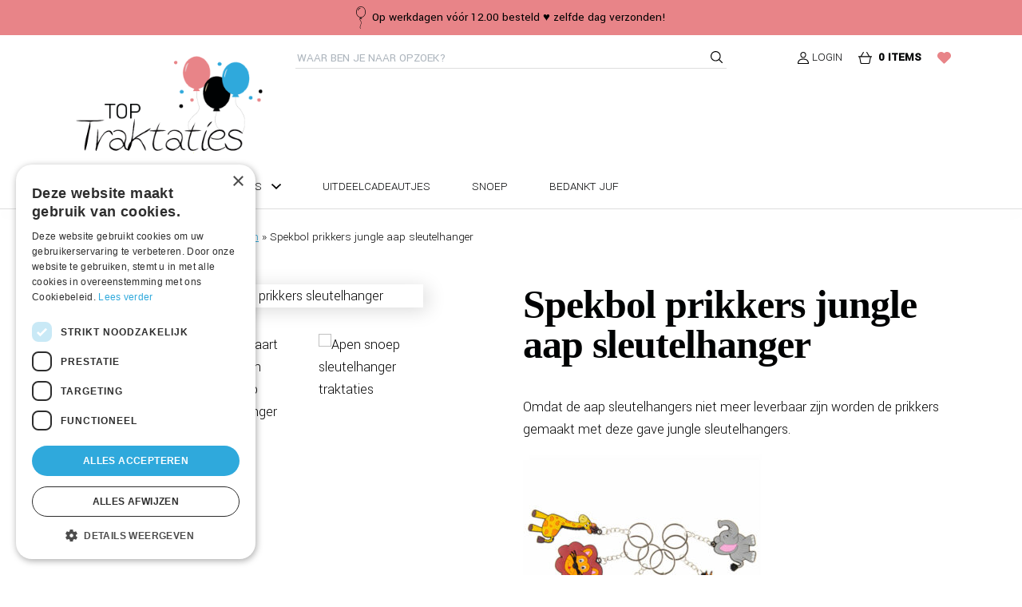

--- FILE ---
content_type: text/html; charset=UTF-8
request_url: https://toptraktaties.nl/traktaties/jungle-dieren-traktaties/spekbol-prikkers-jungle-aap-sleutelhanger/
body_size: 35309
content:
<!doctype html>
<html lang="nl-NL">
<head>
	
	<meta charset="UTF-8">
	<meta name="viewport" content="width=device-width, initial-scale=1">
	<meta name="msapplication-TileColor" content="#2fa9dc">
	<meta name="msapplication-config" content="/wp-content/themes/toptraktaties/favicon/browserconfig.xml">
	<meta name="theme-color" content="#ffffff">
	<meta name="google-site-verification" content="O5WP7Yf-YX9Wk99fBenmAnWAN8imfq2UavbHOYy7RE0" />
	
	<link rel="profile" href="https://gmpg.org/xfn/11">
	<link rel="preconnect" href="https://fonts.googleapis.com">
	<link rel="preconnect" href="https://fonts.gstatic.com" crossorigin>
	<link rel="apple-touch-icon" sizes="180x180" href="/wp-content/themes/toptraktaties/favicon/apple-touch-icon.png">
	<link rel="icon" type="image/png" sizes="32x32" href="/wp-content/themes/toptraktaties/favicon/favicon-32x32.png">
	<link rel="icon" type="image/png" sizes="16x16" href="/wp-content/themes/toptraktaties/favicon/favicon-16x16.png">
	<link rel="manifest" href="/wp-content/themes/toptraktaties/favicon/site.webmanifest">
	<link rel="mask-icon" href="/wp-content/themes/toptraktaties/favicon/safari-pinned-tab.svg" color="#2fa9dc">
	<link rel="shortcut icon" href="/wp-content/themes/toptraktaties/favicon/favicon.ico">

					<script>document.documentElement.className = document.documentElement.className + ' yes-js js_active js'</script>
			
<meta name='robots' content='index, follow, max-image-preview:large, max-snippet:-1, max-video-preview:-1' />

<!-- Google Tag Manager for WordPress by gtm4wp.com -->
<script data-cfasync="false" data-pagespeed-no-defer>
	var gtm4wp_datalayer_name = "dataLayer";
	var dataLayer = dataLayer || [];
	const gtm4wp_use_sku_instead = 0;
	const gtm4wp_currency = 'EUR';
	const gtm4wp_product_per_impression = 10;
	const gtm4wp_clear_ecommerce = false;
	const gtm4wp_datalayer_max_timeout = 2000;
</script>
<!-- End Google Tag Manager for WordPress by gtm4wp.com -->
	<!-- This site is optimized with the Yoast SEO Premium plugin v26.7 (Yoast SEO v26.7) - https://yoast.com/wordpress/plugins/seo/ -->
	<title>Spekbol prikkers jungle aap sleutelhanger - Toptraktaties.nl</title>
	<meta name="description" content="Spekbol prikkers jungle aap sleutelhanger, bij Toptraktaties op werkdagen vóór 12.00 besteld ♥ zelfde dag verzonden!✓Voordelig geprijsd." />
	<link rel="canonical" href="https://toptraktaties.nl/snoeptaarten/spekbol-prikkers-jungle-aap-sleutelhanger/" />
	<meta property="og:locale" content="nl_NL" />
	<meta property="og:type" content="article" />
	<meta property="og:title" content="Spekbol prikkers jungle aap sleutelhanger" />
	<meta property="og:description" content="%" />
	<meta property="og:url" content="https://toptraktaties.nl/snoeptaarten/spekbol-prikkers-jungle-aap-sleutelhanger/" />
	<meta property="og:site_name" content="Toptraktaties.nl" />
	<meta property="article:modified_time" content="2025-10-28T21:18:07+00:00" />
	<meta property="og:image" content="https://toptraktaties.nl/wp-content/uploads/2022/05/Jungle-traktatie-spekbol-prikker-aap-sleutelhanger-display-scaled.jpg" />
	<meta property="og:image:width" content="1920" />
	<meta property="og:image:height" content="2560" />
	<meta property="og:image:type" content="image/jpeg" />
	<meta name="twitter:card" content="summary_large_image" />
	<meta name="twitter:label1" content="Geschatte leestijd" />
	<meta name="twitter:data1" content="1 minuut" />
	<script type="application/ld+json" class="yoast-schema-graph">{"@context":"https://schema.org","@graph":[{"@type":["WebPage","ItemPage"],"@id":"https://toptraktaties.nl/snoeptaarten/spekbol-prikkers-jungle-aap-sleutelhanger/","url":"https://toptraktaties.nl/snoeptaarten/spekbol-prikkers-jungle-aap-sleutelhanger/","name":"Spekbol prikkers jungle aap sleutelhanger - Toptraktaties.nl","isPartOf":{"@id":"https://toptraktaties.nl/#website"},"primaryImageOfPage":{"@id":"https://toptraktaties.nl/snoeptaarten/spekbol-prikkers-jungle-aap-sleutelhanger/#primaryimage"},"image":{"@id":"https://toptraktaties.nl/snoeptaarten/spekbol-prikkers-jungle-aap-sleutelhanger/#primaryimage"},"thumbnailUrl":"https://toptraktaties.nl/wp-content/uploads/2022/05/Jungle-traktatie-spekbol-prikker-aap-sleutelhanger-display-scaled.jpg","datePublished":"2022-08-06T22:05:04+00:00","dateModified":"2025-10-28T21:18:07+00:00","description":"Spekbol prikkers jungle aap sleutelhanger, bij Toptraktaties op werkdagen vóór 12.00 besteld ♥ zelfde dag verzonden!✓Voordelig geprijsd.","breadcrumb":{"@id":"https://toptraktaties.nl/snoeptaarten/spekbol-prikkers-jungle-aap-sleutelhanger/#breadcrumb"},"inLanguage":"nl-NL","potentialAction":[{"@type":"ReadAction","target":["https://toptraktaties.nl/snoeptaarten/spekbol-prikkers-jungle-aap-sleutelhanger/"]}]},{"@type":"ImageObject","inLanguage":"nl-NL","@id":"https://toptraktaties.nl/snoeptaarten/spekbol-prikkers-jungle-aap-sleutelhanger/#primaryimage","url":"https://toptraktaties.nl/wp-content/uploads/2022/05/Jungle-traktatie-spekbol-prikker-aap-sleutelhanger-display-scaled.jpg","contentUrl":"https://toptraktaties.nl/wp-content/uploads/2022/05/Jungle-traktatie-spekbol-prikker-aap-sleutelhanger-display-scaled.jpg","width":1920,"height":2560,"caption":"Snoeptaart jungle aap spekbol prikkers sleutelhanger"},{"@type":"BreadcrumbList","@id":"https://toptraktaties.nl/snoeptaarten/spekbol-prikkers-jungle-aap-sleutelhanger/#breadcrumb","itemListElement":[{"@type":"ListItem","position":1,"name":"Home","item":"https://toptraktaties.nl/"},{"@type":"ListItem","position":2,"name":"Traktatie webshop","item":"https://toptraktaties.nl/webshop/"},{"@type":"ListItem","position":3,"name":"Snoeptaarten","item":"https://toptraktaties.nl/snoeptaarten/"},{"@type":"ListItem","position":4,"name":"Spekbol prikkers jungle aap sleutelhanger"}]},{"@type":"WebSite","@id":"https://toptraktaties.nl/#website","url":"https://toptraktaties.nl/","name":"Toptraktaties.nl","description":"Met Toptraktaties is trakteren altijd een feestje!","publisher":{"@id":"https://toptraktaties.nl/#organization"},"potentialAction":[{"@type":"SearchAction","target":{"@type":"EntryPoint","urlTemplate":"https://toptraktaties.nl/?s={search_term_string}"},"query-input":{"@type":"PropertyValueSpecification","valueRequired":true,"valueName":"search_term_string"}}],"inLanguage":"nl-NL"},{"@type":"Organization","@id":"https://toptraktaties.nl/#organization","name":"Toptraktaties.nl","url":"https://toptraktaties.nl/","logo":{"@type":"ImageObject","inLanguage":"nl-NL","@id":"https://toptraktaties.nl/#/schema/logo/image/","url":"https://toptraktaties.nl/wp-content/uploads/2022/01/Logo-Top-Traktaties-1.png","contentUrl":"https://toptraktaties.nl/wp-content/uploads/2022/01/Logo-Top-Traktaties-1.png","width":1280,"height":720,"caption":"Toptraktaties.nl"},"image":{"@id":"https://toptraktaties.nl/#/schema/logo/image/"}}]}</script>
	<!-- / Yoast SEO Premium plugin. -->


<link rel='dns-prefetch' href='//checkout.buckaroo.nl' />
<link rel='dns-prefetch' href='//capi-automation.s3.us-east-2.amazonaws.com' />
<link rel='dns-prefetch' href='//fonts.googleapis.com' />
<link href='https://fonts.gstatic.com' crossorigin rel='preconnect' />
<link rel="alternate" title="oEmbed (JSON)" type="application/json+oembed" href="https://toptraktaties.nl/wp-json/oembed/1.0/embed?url=https%3A%2F%2Ftoptraktaties.nl%2Fsnoeptaarten%2Fspekbol-prikkers-jungle-aap-sleutelhanger%2F" />
<link rel="alternate" title="oEmbed (XML)" type="text/xml+oembed" href="https://toptraktaties.nl/wp-json/oembed/1.0/embed?url=https%3A%2F%2Ftoptraktaties.nl%2Fsnoeptaarten%2Fspekbol-prikkers-jungle-aap-sleutelhanger%2F&#038;format=xml" />
<style id='wp-img-auto-sizes-contain-inline-css'>
img:is([sizes=auto i],[sizes^="auto," i]){contain-intrinsic-size:3000px 1500px}
/*# sourceURL=wp-img-auto-sizes-contain-inline-css */
</style>
<style id='wp-emoji-styles-inline-css'>

	img.wp-smiley, img.emoji {
		display: inline !important;
		border: none !important;
		box-shadow: none !important;
		height: 1em !important;
		width: 1em !important;
		margin: 0 0.07em !important;
		vertical-align: -0.1em !important;
		background: none !important;
		padding: 0 !important;
	}
/*# sourceURL=wp-emoji-styles-inline-css */
</style>
<style id='classic-theme-styles-inline-css'>
/*! This file is auto-generated */
.wp-block-button__link{color:#fff;background-color:#32373c;border-radius:9999px;box-shadow:none;text-decoration:none;padding:calc(.667em + 2px) calc(1.333em + 2px);font-size:1.125em}.wp-block-file__button{background:#32373c;color:#fff;text-decoration:none}
/*# sourceURL=/wp-includes/css/classic-themes.min.css */
</style>
<style id='woocommerce-inline-inline-css'>
.woocommerce form .form-row .required { visibility: visible; }
/*# sourceURL=woocommerce-inline-inline-css */
</style>
<link rel='stylesheet' id='buckaroo-custom-styles-css' href='https://toptraktaties.nl/wp-content/plugins/wc-buckaroo-bpe-gateway/library/css/buckaroo-custom.css?ver=4.6.1' media='all' />
<link rel='stylesheet' id='dashicons-css' href='https://toptraktaties.nl/wp-includes/css/dashicons.min.css?ver=6.9' media='all' />
<style id='dashicons-inline-css'>
[data-font="Dashicons"]:before {font-family: 'Dashicons' !important;content: attr(data-icon) !important;speak: none !important;font-weight: normal !important;font-variant: normal !important;text-transform: none !important;line-height: 1 !important;font-style: normal !important;-webkit-font-smoothing: antialiased !important;-moz-osx-font-smoothing: grayscale !important;}
/*# sourceURL=dashicons-inline-css */
</style>
<link rel='stylesheet' id='woocommerce-addons-css-css' href='https://toptraktaties.nl/wp-content/plugins/woocommerce-product-addons/assets/css/frontend/frontend.css?ver=8.1.2' media='all' />
<link rel='stylesheet' id='jquery-selectBox-css' href='https://toptraktaties.nl/wp-content/plugins/yith-woocommerce-wishlist/assets/css/jquery.selectBox.css?ver=1.2.0' media='all' />
<link rel='stylesheet' id='woocommerce_prettyPhoto_css-css' href='//toptraktaties.nl/wp-content/plugins/woocommerce/assets/css/prettyPhoto.css?ver=3.1.6' media='all' />
<link rel='stylesheet' id='yith-wcwl-main-css' href='https://toptraktaties.nl/wp-content/plugins/yith-woocommerce-wishlist/assets/css/style.css?ver=4.11.0' media='all' />
<style id='yith-wcwl-main-inline-css'>
 :root { --color-add-to-wishlist-background: #333333; --color-add-to-wishlist-text: #FFFFFF; --color-add-to-wishlist-border: #333333; --color-add-to-wishlist-background-hover: #333333; --color-add-to-wishlist-text-hover: #FFFFFF; --color-add-to-wishlist-border-hover: #333333; --rounded-corners-radius: 16px; --color-add-to-cart-background: #333333; --color-add-to-cart-text: #FFFFFF; --color-add-to-cart-border: #333333; --color-add-to-cart-background-hover: #4F4F4F; --color-add-to-cart-text-hover: #FFFFFF; --color-add-to-cart-border-hover: #4F4F4F; --add-to-cart-rounded-corners-radius: 16px; --color-button-style-1-background: #333333; --color-button-style-1-text: #FFFFFF; --color-button-style-1-border: #333333; --color-button-style-1-background-hover: #4F4F4F; --color-button-style-1-text-hover: #FFFFFF; --color-button-style-1-border-hover: #4F4F4F; --color-button-style-2-background: #333333; --color-button-style-2-text: #FFFFFF; --color-button-style-2-border: #333333; --color-button-style-2-background-hover: #4F4F4F; --color-button-style-2-text-hover: #FFFFFF; --color-button-style-2-border-hover: #4F4F4F; --color-wishlist-table-background: #FFFFFF; --color-wishlist-table-text: #6d6c6c; --color-wishlist-table-border: #FFFFFF; --color-headers-background: #F4F4F4; --color-share-button-color: #FFFFFF; --color-share-button-color-hover: #FFFFFF; --color-fb-button-background: #39599E; --color-fb-button-background-hover: #595A5A; --color-tw-button-background: #45AFE2; --color-tw-button-background-hover: #595A5A; --color-pr-button-background: #AB2E31; --color-pr-button-background-hover: #595A5A; --color-em-button-background: #FBB102; --color-em-button-background-hover: #595A5A; --color-wa-button-background: #00A901; --color-wa-button-background-hover: #595A5A; --feedback-duration: 3s } 
 :root { --color-add-to-wishlist-background: #333333; --color-add-to-wishlist-text: #FFFFFF; --color-add-to-wishlist-border: #333333; --color-add-to-wishlist-background-hover: #333333; --color-add-to-wishlist-text-hover: #FFFFFF; --color-add-to-wishlist-border-hover: #333333; --rounded-corners-radius: 16px; --color-add-to-cart-background: #333333; --color-add-to-cart-text: #FFFFFF; --color-add-to-cart-border: #333333; --color-add-to-cart-background-hover: #4F4F4F; --color-add-to-cart-text-hover: #FFFFFF; --color-add-to-cart-border-hover: #4F4F4F; --add-to-cart-rounded-corners-radius: 16px; --color-button-style-1-background: #333333; --color-button-style-1-text: #FFFFFF; --color-button-style-1-border: #333333; --color-button-style-1-background-hover: #4F4F4F; --color-button-style-1-text-hover: #FFFFFF; --color-button-style-1-border-hover: #4F4F4F; --color-button-style-2-background: #333333; --color-button-style-2-text: #FFFFFF; --color-button-style-2-border: #333333; --color-button-style-2-background-hover: #4F4F4F; --color-button-style-2-text-hover: #FFFFFF; --color-button-style-2-border-hover: #4F4F4F; --color-wishlist-table-background: #FFFFFF; --color-wishlist-table-text: #6d6c6c; --color-wishlist-table-border: #FFFFFF; --color-headers-background: #F4F4F4; --color-share-button-color: #FFFFFF; --color-share-button-color-hover: #FFFFFF; --color-fb-button-background: #39599E; --color-fb-button-background-hover: #595A5A; --color-tw-button-background: #45AFE2; --color-tw-button-background-hover: #595A5A; --color-pr-button-background: #AB2E31; --color-pr-button-background-hover: #595A5A; --color-em-button-background: #FBB102; --color-em-button-background-hover: #595A5A; --color-wa-button-background: #00A901; --color-wa-button-background-hover: #595A5A; --feedback-duration: 3s } 
/*# sourceURL=yith-wcwl-main-inline-css */
</style>
<link rel='stylesheet' id='google-fonts-css' href='//fonts.googleapis.com/css2?family=Yantramanav%3Awght%40300%3B400%3B500&#038;display=swap&#038;ver=04ffae3c0da53963c8075331a8a74dd2' media='all' />
<link rel='stylesheet' id='kralenwinkelalbertien-style-css' href='https://toptraktaties.nl/wp-content/themes/toptraktaties/build/style-index.css?ver=04ffae3c0da53963c8075331a8a74dd2' media='all' />
<link rel='stylesheet' id='wc-pb-checkout-blocks-css' href='https://toptraktaties.nl/wp-content/plugins/woocommerce-product-bundles/assets/css/frontend/checkout-blocks.css?ver=8.5.5' media='all' />
<style id='wc-pb-checkout-blocks-inline-css'>
table.wc-block-cart-items .wc-block-cart-items__row.is-bundle__meta_hidden .wc-block-components-product-details__inclusief, .wc-block-components-order-summary-item.is-bundle__meta_hidden .wc-block-components-product-details__inclusief { display:none; } table.wc-block-cart-items .wc-block-cart-items__row.is-bundle .wc-block-components-product-details__inclusief .wc-block-components-product-details__name, .wc-block-components-order-summary-item.is-bundle .wc-block-components-product-details__inclusief .wc-block-components-product-details__name { display:block; margin-bottom: 0.5em } table.wc-block-cart-items .wc-block-cart-items__row.is-bundle .wc-block-components-product-details__inclusief:not(:first-of-type) .wc-block-components-product-details__name, .wc-block-components-order-summary-item.is-bundle .wc-block-components-product-details__inclusief:not(:first-of-type) .wc-block-components-product-details__name { display:none } table.wc-block-cart-items .wc-block-cart-items__row.is-bundle .wc-block-components-product-details__inclusief + li:not( .wc-block-components-product-details__inclusief ), .wc-block-components-order-summary-item.is-bundle .wc-block-components-product-details__inclusief + li:not( .wc-block-components-product-details__inclusief ) { margin-top:0.5em }
/*# sourceURL=wc-pb-checkout-blocks-inline-css */
</style>
<link rel='stylesheet' id='wc-bundle-style-css' href='https://toptraktaties.nl/wp-content/plugins/woocommerce-product-bundles/assets/css/frontend/woocommerce.css?ver=8.5.5' media='all' />
<script type="text/template" id="tmpl-variation-template">
	<div class="woocommerce-variation-description">{{{ data.variation.variation_description }}}</div>
	<div class="woocommerce-variation-price">{{{ data.variation.price_html }}}</div>
	<div class="woocommerce-variation-availability">{{{ data.variation.availability_html }}}</div>
</script>
<script type="text/template" id="tmpl-unavailable-variation-template">
	<p role="alert">Dit product is niet beschikbaar. Kies een andere combinatie.</p>
</script>
<!-- WebwinkelKeur: sidebar not activated --><script src="https://toptraktaties.nl/wp-includes/js/jquery/jquery.min.js?ver=3.7.1" id="jquery-core-js"></script>
<script src="https://toptraktaties.nl/wp-includes/js/underscore.min.js?ver=1.13.7" id="underscore-js"></script>
<script id="wp-util-js-extra">
var _wpUtilSettings = {"ajax":{"url":"/wp-admin/admin-ajax.php"}};
//# sourceURL=wp-util-js-extra
</script>
<script src="https://toptraktaties.nl/wp-includes/js/wp-util.min.js?ver=6.9" id="wp-util-js"></script>
<script src="https://toptraktaties.nl/wp-content/plugins/woocommerce/assets/js/jquery-blockui/jquery.blockUI.min.js?ver=2.7.0-wc.10.4.3" id="wc-jquery-blockui-js" data-wp-strategy="defer"></script>
<script id="wc-add-to-cart-js-extra">
var wc_add_to_cart_params = {"ajax_url":"/wp-admin/admin-ajax.php","wc_ajax_url":"/?wc-ajax=%%endpoint%%","i18n_view_cart":"Bekijk winkelwagen","cart_url":"https://toptraktaties.nl/winkelwagen/","is_cart":"","cart_redirect_after_add":"no"};
//# sourceURL=wc-add-to-cart-js-extra
</script>
<script src="https://toptraktaties.nl/wp-content/plugins/woocommerce/assets/js/frontend/add-to-cart.min.js?ver=10.4.3" id="wc-add-to-cart-js" defer data-wp-strategy="defer"></script>
<script id="wc-single-product-js-extra">
var wc_single_product_params = {"i18n_required_rating_text":"Selecteer een waardering","i18n_rating_options":["1 van de 5 sterren","2 van de 5 sterren","3 van de 5 sterren","4 van de 5 sterren","5 van de 5 sterren"],"i18n_product_gallery_trigger_text":"Afbeeldinggalerij in volledig scherm bekijken","review_rating_required":"yes","flexslider":{"rtl":false,"animation":"slide","smoothHeight":true,"directionNav":false,"controlNav":"thumbnails","slideshow":false,"animationSpeed":500,"animationLoop":false,"allowOneSlide":false},"zoom_enabled":"","zoom_options":[],"photoswipe_enabled":"","photoswipe_options":{"shareEl":false,"closeOnScroll":false,"history":false,"hideAnimationDuration":0,"showAnimationDuration":0},"flexslider_enabled":""};
//# sourceURL=wc-single-product-js-extra
</script>
<script src="https://toptraktaties.nl/wp-content/plugins/woocommerce/assets/js/frontend/single-product.min.js?ver=10.4.3" id="wc-single-product-js" defer data-wp-strategy="defer"></script>
<script src="https://toptraktaties.nl/wp-content/plugins/woocommerce/assets/js/js-cookie/js.cookie.min.js?ver=2.1.4-wc.10.4.3" id="wc-js-cookie-js" defer data-wp-strategy="defer"></script>
<script id="woocommerce-js-extra">
var woocommerce_params = {"ajax_url":"/wp-admin/admin-ajax.php","wc_ajax_url":"/?wc-ajax=%%endpoint%%","i18n_password_show":"Wachtwoord weergeven","i18n_password_hide":"Wachtwoord verbergen"};
//# sourceURL=woocommerce-js-extra
</script>
<script src="https://toptraktaties.nl/wp-content/plugins/woocommerce/assets/js/frontend/woocommerce.min.js?ver=10.4.3" id="woocommerce-js" defer data-wp-strategy="defer"></script>
<script id="buckaroo_sdk-js-extra">
var buckaroo_global = {"ajax_url":"https://toptraktaties.nl/","idin_i18n":{"general_error":"Something went wrong while processing your identification.","bank_required":"You need to select your bank!"},"payByBankLogos":{"ABNANL2A":"https://toptraktaties.nl/wp-content/plugins/wc-buckaroo-bpe-gateway//library/buckaroo_images/ideal/abnamro.svg","ASNBNL21":"https://toptraktaties.nl/wp-content/plugins/wc-buckaroo-bpe-gateway//library/buckaroo_images/ideal/asnbank.svg","INGBNL2A":"https://toptraktaties.nl/wp-content/plugins/wc-buckaroo-bpe-gateway//library/buckaroo_images/ideal/ing.svg","RABONL2U":"https://toptraktaties.nl/wp-content/plugins/wc-buckaroo-bpe-gateway//library/buckaroo_images/ideal/rabobank.svg","SNSBNL2A":"https://toptraktaties.nl/wp-content/plugins/wc-buckaroo-bpe-gateway//library/buckaroo_images/ideal/sns.svg","RBRBNL21":"https://toptraktaties.nl/wp-content/plugins/wc-buckaroo-bpe-gateway//library/buckaroo_images/ideal/regiobank.svg","KNABNL2H":"https://toptraktaties.nl/wp-content/plugins/wc-buckaroo-bpe-gateway//library/buckaroo_images/ideal/knab.svg","NTSBDEB1":"https://toptraktaties.nl/wp-content/plugins/wc-buckaroo-bpe-gateway//library/buckaroo_images/ideal/n26.svg"},"creditCardIssuers":[{"servicename":"amex","displayname":"American Express"},{"servicename":"cartebancaire","displayname":"Carte Bancaire"},{"servicename":"cartebleuevisa","displayname":"Carte Bleue"},{"servicename":"dankort","displayname":"Dankort"},{"servicename":"maestro","displayname":"Maestro"},{"servicename":"mastercard","displayname":"Mastercard"},{"servicename":"nexi","displayname":"Nexi"},{"servicename":"postepay","displayname":"PostePay"},{"servicename":"visa","displayname":"Visa"},{"servicename":"visaelectron","displayname":"Visa Electron"},{"servicename":"vpay","displayname":"Vpay"}],"locale":"nl_NL"};
//# sourceURL=buckaroo_sdk-js-extra
</script>
<script src="https://checkout.buckaroo.nl/api/buckaroosdk/script?ver=4.6.1" id="buckaroo_sdk-js"></script>
<script src="https://toptraktaties.nl/wp-content/plugins/woocommerce/assets/js/dompurify/purify.min.js?ver=10.4.3" id="wc-dompurify-js" defer data-wp-strategy="defer"></script>
<link rel="https://api.w.org/" href="https://toptraktaties.nl/wp-json/" /><link rel="alternate" title="JSON" type="application/json" href="https://toptraktaties.nl/wp-json/wp/v2/product/3548" /><link rel="EditURI" type="application/rsd+xml" title="RSD" href="https://toptraktaties.nl/xmlrpc.php?rsd" />
<meta name="generator" content="WordPress 6.9" />
<meta name="generator" content="WooCommerce 10.4.3" />
<link rel='shortlink' href='https://toptraktaties.nl/?p=3548' />
<!-- HFCM by 99 Robots - Snippet # 1: Merchant Center -->
<meta name="google-site-verification" content="DBdM6L4STMEr6mOEgb0ZYvjZF4L1wPLzRYlQk05oRYo" />
<!-- /end HFCM by 99 Robots -->
<!-- HFCM by 99 Robots - Snippet # 2: Google Ads -->
<!-- Global site tag (gtag.js) - Google Ads: 10844817213 -->
<script async src="https://www.googletagmanager.com/gtag/js?id=AW-10844817213"></script>
<script>
  window.dataLayer = window.dataLayer || [];
  function gtag(){dataLayer.push(arguments);}
  gtag('js', new Date());

  gtag('config', 'AW-10844817213');
</script>
<!-- /end HFCM by 99 Robots -->

<!-- This website runs the Product Feed PRO for WooCommerce by AdTribes.io plugin - version woocommercesea_option_installed_version -->

<!-- Google Tag Manager for WordPress by gtm4wp.com -->
<!-- GTM Container placement set to automatic -->
<script data-cfasync="false" data-pagespeed-no-defer>
	var dataLayer_content = {"pagePostType":"product","pagePostType2":"single-product","pagePostAuthor":"Albertien Jongsma","customerTotalOrders":0,"customerTotalOrderValue":0,"customerFirstName":"","customerLastName":"","customerBillingFirstName":"","customerBillingLastName":"","customerBillingCompany":"","customerBillingAddress1":"","customerBillingAddress2":"","customerBillingCity":"","customerBillingState":"","customerBillingPostcode":"","customerBillingCountry":"","customerBillingEmail":"","customerBillingEmailHash":"","customerBillingPhone":"","customerShippingFirstName":"","customerShippingLastName":"","customerShippingCompany":"","customerShippingAddress1":"","customerShippingAddress2":"","customerShippingCity":"","customerShippingState":"","customerShippingPostcode":"","customerShippingCountry":"","productRatingCounts":[],"productAverageRating":0,"productReviewCount":0,"productType":"bundle","productIsVariable":0};
	dataLayer.push( dataLayer_content );
</script>
<script data-cfasync="false" data-pagespeed-no-defer>
(function(w,d,s,l,i){w[l]=w[l]||[];w[l].push({'gtm.start':
new Date().getTime(),event:'gtm.js'});var f=d.getElementsByTagName(s)[0],
j=d.createElement(s),dl=l!='dataLayer'?'&l='+l:'';j.async=true;j.src=
'//www.googletagmanager.com/gtm.js?id='+i+dl;f.parentNode.insertBefore(j,f);
})(window,document,'script','dataLayer','GTM-KQD9628');
</script>
<!-- End Google Tag Manager for WordPress by gtm4wp.com -->	<noscript><style>.woocommerce-product-gallery{ opacity: 1 !important; }</style></noscript>
	<!-- This site is optimized with the Perfect SEO Url plugin v2.9.4 - https://www.perfectseourl.com -->
			<script  type="text/javascript">
				!function(f,b,e,v,n,t,s){if(f.fbq)return;n=f.fbq=function(){n.callMethod?
					n.callMethod.apply(n,arguments):n.queue.push(arguments)};if(!f._fbq)f._fbq=n;
					n.push=n;n.loaded=!0;n.version='2.0';n.queue=[];t=b.createElement(e);t.async=!0;
					t.src=v;s=b.getElementsByTagName(e)[0];s.parentNode.insertBefore(t,s)}(window,
					document,'script','https://connect.facebook.net/en_US/fbevents.js');
			</script>
			<!-- WooCommerce Facebook Integration Begin -->
			<script  type="text/javascript">

				fbq('init', '323696029710457', {}, {
    "agent": "woocommerce_6-10.4.3-3.5.15"
});

				document.addEventListener( 'DOMContentLoaded', function() {
					// Insert placeholder for events injected when a product is added to the cart through AJAX.
					document.body.insertAdjacentHTML( 'beforeend', '<div class=\"wc-facebook-pixel-event-placeholder\"></div>' );
				}, false );

			</script>
			<!-- WooCommerce Facebook Integration End -->
					<style id="wp-custom-css">
			/* disable underline in datepicker */
.wc_pao_datepicker table.ui-datepicker-calendar td:not(.ui-state-disabled) a {
    text-decoration: none;
}

/* also make selected date more visible */
.wc_pao_datepicker table.ui-datepicker-calendar td.ui-datepicker-current-day:after {
    background-color: #e88488 !important;
}

.wc_pao_datepicker table.ui-datepicker-calendar td.ui-datepicker-current-day a {
    color: #fff!important;
}		</style>
			
	<script type="text/javascript" charset="UTF-8" src="//cdn.cookie-script.com/s/4c421fba79fa34b63e8d9d9eb2aaa2a6.js"></script>

	<!-- Global site tag (gtag.js) - Google Analytics -->
	<script async src="https://www.googletagmanager.com/gtag/js?id=UA-218206912-1"></script>
	<script>
	window.dataLayer = window.dataLayer || [];
	function gtag(){dataLayer.push(arguments);}
	gtag('js', new Date());
	gtag('config', 'UA-218206912-1', { 'anonymize_ip': true });
	</script>

<link rel='stylesheet' id='wc-blocks-style-css' href='https://toptraktaties.nl/wp-content/plugins/woocommerce/assets/client/blocks/wc-blocks.css?ver=wc-10.4.3' media='all' />
<style id='global-styles-inline-css'>
:root{--wp--preset--aspect-ratio--square: 1;--wp--preset--aspect-ratio--4-3: 4/3;--wp--preset--aspect-ratio--3-4: 3/4;--wp--preset--aspect-ratio--3-2: 3/2;--wp--preset--aspect-ratio--2-3: 2/3;--wp--preset--aspect-ratio--16-9: 16/9;--wp--preset--aspect-ratio--9-16: 9/16;--wp--preset--color--black: #000000;--wp--preset--color--cyan-bluish-gray: #abb8c3;--wp--preset--color--white: #ffffff;--wp--preset--color--pale-pink: #f78da7;--wp--preset--color--vivid-red: #cf2e2e;--wp--preset--color--luminous-vivid-orange: #ff6900;--wp--preset--color--luminous-vivid-amber: #fcb900;--wp--preset--color--light-green-cyan: #7bdcb5;--wp--preset--color--vivid-green-cyan: #00d084;--wp--preset--color--pale-cyan-blue: #8ed1fc;--wp--preset--color--vivid-cyan-blue: #0693e3;--wp--preset--color--vivid-purple: #9b51e0;--wp--preset--gradient--vivid-cyan-blue-to-vivid-purple: linear-gradient(135deg,rgb(6,147,227) 0%,rgb(155,81,224) 100%);--wp--preset--gradient--light-green-cyan-to-vivid-green-cyan: linear-gradient(135deg,rgb(122,220,180) 0%,rgb(0,208,130) 100%);--wp--preset--gradient--luminous-vivid-amber-to-luminous-vivid-orange: linear-gradient(135deg,rgb(252,185,0) 0%,rgb(255,105,0) 100%);--wp--preset--gradient--luminous-vivid-orange-to-vivid-red: linear-gradient(135deg,rgb(255,105,0) 0%,rgb(207,46,46) 100%);--wp--preset--gradient--very-light-gray-to-cyan-bluish-gray: linear-gradient(135deg,rgb(238,238,238) 0%,rgb(169,184,195) 100%);--wp--preset--gradient--cool-to-warm-spectrum: linear-gradient(135deg,rgb(74,234,220) 0%,rgb(151,120,209) 20%,rgb(207,42,186) 40%,rgb(238,44,130) 60%,rgb(251,105,98) 80%,rgb(254,248,76) 100%);--wp--preset--gradient--blush-light-purple: linear-gradient(135deg,rgb(255,206,236) 0%,rgb(152,150,240) 100%);--wp--preset--gradient--blush-bordeaux: linear-gradient(135deg,rgb(254,205,165) 0%,rgb(254,45,45) 50%,rgb(107,0,62) 100%);--wp--preset--gradient--luminous-dusk: linear-gradient(135deg,rgb(255,203,112) 0%,rgb(199,81,192) 50%,rgb(65,88,208) 100%);--wp--preset--gradient--pale-ocean: linear-gradient(135deg,rgb(255,245,203) 0%,rgb(182,227,212) 50%,rgb(51,167,181) 100%);--wp--preset--gradient--electric-grass: linear-gradient(135deg,rgb(202,248,128) 0%,rgb(113,206,126) 100%);--wp--preset--gradient--midnight: linear-gradient(135deg,rgb(2,3,129) 0%,rgb(40,116,252) 100%);--wp--preset--font-size--small: 13px;--wp--preset--font-size--medium: 20px;--wp--preset--font-size--large: 36px;--wp--preset--font-size--x-large: 42px;--wp--preset--spacing--20: 0.44rem;--wp--preset--spacing--30: 0.67rem;--wp--preset--spacing--40: 1rem;--wp--preset--spacing--50: 1.5rem;--wp--preset--spacing--60: 2.25rem;--wp--preset--spacing--70: 3.38rem;--wp--preset--spacing--80: 5.06rem;--wp--preset--shadow--natural: 6px 6px 9px rgba(0, 0, 0, 0.2);--wp--preset--shadow--deep: 12px 12px 50px rgba(0, 0, 0, 0.4);--wp--preset--shadow--sharp: 6px 6px 0px rgba(0, 0, 0, 0.2);--wp--preset--shadow--outlined: 6px 6px 0px -3px rgb(255, 255, 255), 6px 6px rgb(0, 0, 0);--wp--preset--shadow--crisp: 6px 6px 0px rgb(0, 0, 0);}:where(.is-layout-flex){gap: 0.5em;}:where(.is-layout-grid){gap: 0.5em;}body .is-layout-flex{display: flex;}.is-layout-flex{flex-wrap: wrap;align-items: center;}.is-layout-flex > :is(*, div){margin: 0;}body .is-layout-grid{display: grid;}.is-layout-grid > :is(*, div){margin: 0;}:where(.wp-block-columns.is-layout-flex){gap: 2em;}:where(.wp-block-columns.is-layout-grid){gap: 2em;}:where(.wp-block-post-template.is-layout-flex){gap: 1.25em;}:where(.wp-block-post-template.is-layout-grid){gap: 1.25em;}.has-black-color{color: var(--wp--preset--color--black) !important;}.has-cyan-bluish-gray-color{color: var(--wp--preset--color--cyan-bluish-gray) !important;}.has-white-color{color: var(--wp--preset--color--white) !important;}.has-pale-pink-color{color: var(--wp--preset--color--pale-pink) !important;}.has-vivid-red-color{color: var(--wp--preset--color--vivid-red) !important;}.has-luminous-vivid-orange-color{color: var(--wp--preset--color--luminous-vivid-orange) !important;}.has-luminous-vivid-amber-color{color: var(--wp--preset--color--luminous-vivid-amber) !important;}.has-light-green-cyan-color{color: var(--wp--preset--color--light-green-cyan) !important;}.has-vivid-green-cyan-color{color: var(--wp--preset--color--vivid-green-cyan) !important;}.has-pale-cyan-blue-color{color: var(--wp--preset--color--pale-cyan-blue) !important;}.has-vivid-cyan-blue-color{color: var(--wp--preset--color--vivid-cyan-blue) !important;}.has-vivid-purple-color{color: var(--wp--preset--color--vivid-purple) !important;}.has-black-background-color{background-color: var(--wp--preset--color--black) !important;}.has-cyan-bluish-gray-background-color{background-color: var(--wp--preset--color--cyan-bluish-gray) !important;}.has-white-background-color{background-color: var(--wp--preset--color--white) !important;}.has-pale-pink-background-color{background-color: var(--wp--preset--color--pale-pink) !important;}.has-vivid-red-background-color{background-color: var(--wp--preset--color--vivid-red) !important;}.has-luminous-vivid-orange-background-color{background-color: var(--wp--preset--color--luminous-vivid-orange) !important;}.has-luminous-vivid-amber-background-color{background-color: var(--wp--preset--color--luminous-vivid-amber) !important;}.has-light-green-cyan-background-color{background-color: var(--wp--preset--color--light-green-cyan) !important;}.has-vivid-green-cyan-background-color{background-color: var(--wp--preset--color--vivid-green-cyan) !important;}.has-pale-cyan-blue-background-color{background-color: var(--wp--preset--color--pale-cyan-blue) !important;}.has-vivid-cyan-blue-background-color{background-color: var(--wp--preset--color--vivid-cyan-blue) !important;}.has-vivid-purple-background-color{background-color: var(--wp--preset--color--vivid-purple) !important;}.has-black-border-color{border-color: var(--wp--preset--color--black) !important;}.has-cyan-bluish-gray-border-color{border-color: var(--wp--preset--color--cyan-bluish-gray) !important;}.has-white-border-color{border-color: var(--wp--preset--color--white) !important;}.has-pale-pink-border-color{border-color: var(--wp--preset--color--pale-pink) !important;}.has-vivid-red-border-color{border-color: var(--wp--preset--color--vivid-red) !important;}.has-luminous-vivid-orange-border-color{border-color: var(--wp--preset--color--luminous-vivid-orange) !important;}.has-luminous-vivid-amber-border-color{border-color: var(--wp--preset--color--luminous-vivid-amber) !important;}.has-light-green-cyan-border-color{border-color: var(--wp--preset--color--light-green-cyan) !important;}.has-vivid-green-cyan-border-color{border-color: var(--wp--preset--color--vivid-green-cyan) !important;}.has-pale-cyan-blue-border-color{border-color: var(--wp--preset--color--pale-cyan-blue) !important;}.has-vivid-cyan-blue-border-color{border-color: var(--wp--preset--color--vivid-cyan-blue) !important;}.has-vivid-purple-border-color{border-color: var(--wp--preset--color--vivid-purple) !important;}.has-vivid-cyan-blue-to-vivid-purple-gradient-background{background: var(--wp--preset--gradient--vivid-cyan-blue-to-vivid-purple) !important;}.has-light-green-cyan-to-vivid-green-cyan-gradient-background{background: var(--wp--preset--gradient--light-green-cyan-to-vivid-green-cyan) !important;}.has-luminous-vivid-amber-to-luminous-vivid-orange-gradient-background{background: var(--wp--preset--gradient--luminous-vivid-amber-to-luminous-vivid-orange) !important;}.has-luminous-vivid-orange-to-vivid-red-gradient-background{background: var(--wp--preset--gradient--luminous-vivid-orange-to-vivid-red) !important;}.has-very-light-gray-to-cyan-bluish-gray-gradient-background{background: var(--wp--preset--gradient--very-light-gray-to-cyan-bluish-gray) !important;}.has-cool-to-warm-spectrum-gradient-background{background: var(--wp--preset--gradient--cool-to-warm-spectrum) !important;}.has-blush-light-purple-gradient-background{background: var(--wp--preset--gradient--blush-light-purple) !important;}.has-blush-bordeaux-gradient-background{background: var(--wp--preset--gradient--blush-bordeaux) !important;}.has-luminous-dusk-gradient-background{background: var(--wp--preset--gradient--luminous-dusk) !important;}.has-pale-ocean-gradient-background{background: var(--wp--preset--gradient--pale-ocean) !important;}.has-electric-grass-gradient-background{background: var(--wp--preset--gradient--electric-grass) !important;}.has-midnight-gradient-background{background: var(--wp--preset--gradient--midnight) !important;}.has-small-font-size{font-size: var(--wp--preset--font-size--small) !important;}.has-medium-font-size{font-size: var(--wp--preset--font-size--medium) !important;}.has-large-font-size{font-size: var(--wp--preset--font-size--large) !important;}.has-x-large-font-size{font-size: var(--wp--preset--font-size--x-large) !important;}
/*# sourceURL=global-styles-inline-css */
</style>
<link rel='stylesheet' id='wc-bundle-css-css' href='https://toptraktaties.nl/wp-content/plugins/woocommerce-product-bundles/assets/css/frontend/single-product.css?ver=8.5.5' media='all' />
</head>

<body class="wp-singular product-template-default single single-product postid-3548 wp-custom-logo wp-theme-toptraktaties theme-toptraktaties jvh-api2 woocommerce woocommerce-page woocommerce-no-js">
	
	<!-- www.cookie-banner.nl -->

	<!-- www.cookie-banner.nl -->
	
<div class="site-wrapper">

	
<section class="site-topbar">
			<div class="site-topbar__usps">
			<div class="container">
				<div class="row">
					<div class="col-12 align-self-center">
						<div class="site-topbar__usps__slider">
															<div class="site-topbar__usp text-center">
									<svg version="1.1" xmlns="http://www.w3.org/2000/svg" xmlns:xlink="http://www.w3.org/1999/xlink" x="0px" y="0px"
	 viewBox="0 0 397.8 980" style="enable-background:new 0 0 397.8 980;" xml:space="preserve">
<path d="M170.8,512.3l-4.7,25.8c-0.6,3.1,0.3,6.3,2.3,8.6c2,2.4,5,3.8,8.1,3.8h52.7c3,0,5.9-1.3,7.9-3.6s2.9-5.4,2.5-8.4l-6.7-49.5
	c93.5-20,164.9-121.2,164.9-242.7C397.8,110.5,308.6,0,198.9,0S0,110.5,0,246.3C0,372,76.4,475.9,174.7,490.7l-0.2,1.4 M174.5,492.1
	c-10,4.9-18.9,11.5-25.7,21c-10.3,14.4-9.1,33.7-4.9,49.9c10.4,40.3,40.1,72.1,54.7,110.6c19.7,52.1-3.7,103.6-22.4,152
	c-19.5,50.5-28.9,101-1.3,150.5c5,8.9,18.6,0.9,13.7-8c-26.9-48.1-13.5-96.3,5.3-144.5c17.4-44.7,35.4-89.7,24.7-138.4
	c-8.2-37.1-33.9-68.3-50.2-102.1c-7.3-15.2-14.5-33.5-10.9-50.7c1.8-8.6,6.8-15.1,13.3-20.1 M189.1,529.5l5.2-28.3
	c4.6-1.4,9.1-2.6,13.3-3.5c2.3-0.5,3.8-1.8,4.7-3.3l4.8,35.3L189.1,529.5L189.1,529.5z M198.9,471.6c-98.1,0-177.8-101-177.8-225.2
	S100.9,21.1,198.9,21.1s177.8,101,177.8,225.3C376.7,370.5,297,471.6,198.9,471.6z"/>
<path d="M177.7,68.6C100.8,59.9,72.6,169.3,71.5,174c-1.4,5.6,2,11.4,7.6,12.8c0.9,0.2,1.7,0.3,2.6,0.3c4.7,0,9-3.2,10.2-8
	c0.2-1,25-96.4,83.4-89.6c5.8,0.6,11-3.5,11.7-9.3C187.6,74.5,183.5,69.2,177.7,68.6z"/>
</svg>
									Op werkdagen vóór 12.00 besteld ♥ zelfde dag verzonden!								</div>
														</div>
					</div>
				</div>
			</div>
		</div>
			<div class="site-topbar__main">
		<div class="container">
			<div class="row align-items-start justify-content-between">
				<div class="col-4 col-sm-3">
					<div class="site-topbar__logo">
						<a href="https://toptraktaties.nl" title="Toptraktaties.nl"><img width="1280" height="720" src="https://toptraktaties.nl/wp-content/uploads/2022/01/Logo-Top-Traktaties.png" class="attachment-full size-full" alt="toptraktatie logo" decoding="async" fetchpriority="high" srcset="https://toptraktaties.nl/wp-content/uploads/2022/01/Logo-Top-Traktaties.png 1280w, https://toptraktaties.nl/wp-content/uploads/2022/01/Logo-Top-Traktaties-1000x563.png 1000w, https://toptraktaties.nl/wp-content/uploads/2022/01/Logo-Top-Traktaties-300x169.png 300w, https://toptraktaties.nl/wp-content/uploads/2022/01/Logo-Top-Traktaties-1024x576.png 1024w, https://toptraktaties.nl/wp-content/uploads/2022/01/Logo-Top-Traktaties-768x432.png 768w, https://toptraktaties.nl/wp-content/uploads/2022/01/Logo-Top-Traktaties-600x338.png 600w" sizes="(max-width: 1280px) 100vw, 1280px" /></a>					</div>
				</div>
				<div class="col d-none d-md-block">
					<div class="site-topbar__search">
						<form role="search" method="get" id="search-form" action="https://toptraktaties.nl/"><input type="search" value="" name="s" id="s" placeholder="Waar ben je naar opzoek?" /><input type="submit" id="searchsubmit" value="Zoeken" /></form>					</div>
				</div>
				<div class="col col-md-4 col-lg-3">
					<ul class="site-topbar__shopnav list-unstyled text-end">
						<li>
							<a href="https://toptraktaties.nl/mijn-account/" title="Login bij je account" class="link-dark text-uppercase text-decoration-none"><svg enable-background="new 0 0 477.12 512" viewBox="0 0 477.12 512" xmlns="http://www.w3.org/2000/svg"><path d="m238.56 288.39c-153.84 0-238.56 72.78-238.56 204.92 0 10.33 8.36 18.69 18.69 18.69h439.75c10.32 0 18.69-8.36 18.69-18.69-.01-132.14-84.73-204.92-238.57-204.92zm-200.51 186.24c7.35-98.81 74.71-148.87 200.51-148.87s193.16 50.06 200.52 148.87z"/><path d="m238.56 0c-70.67 0-123.95 54.36-123.95 126.44 0 74.19 55.6 134.54 123.95 134.54s123.95-60.35 123.95-134.53c0-72.09-53.28-126.45-123.95-126.45zm0 223.61c-47.74 0-86.58-43.59-86.58-97.17 0-51.61 36.41-89.07 86.58-89.07 49.36 0 86.58 38.29 86.58 89.07 0 53.58-38.84 97.17-86.58 97.17z"/></svg><span class="d-none d-sm-inline-block">Login</span></a>						</li>
						<li>
							<svg enable-background="new 0 0 512 448" viewBox="0 0 512 448" xmlns="http://www.w3.org/2000/svg"><path d="m512 160h-86.94l-91.34-152.23c-4.53-7.56-14.36-10.03-21.95-5.48-7.58 4.55-10.03 14.37-5.48 21.95l81.45 135.76h-263.48l81.46-135.77c4.55-7.58 2.09-17.41-5.48-21.95-7.61-4.55-17.41-2.08-21.95 5.48l-91.35 152.24h-86.94v32h34.73l40.65 216.83c4.25 22.7 24.09 39.17 47.19 39.17h266.88c23.09 0 42.94-16.47 47.17-39.16l40.65-216.84h34.73zm-106.84 242.95c-1.41 7.56-8.02 13.05-15.72 13.05h-266.88c-7.7 0-14.31-5.48-15.73-13.06l-39.56-210.94h377.45z"/></svg>
							<a
							class="link-dark text-uppercase fw-bold text-decoration-none site-topbar__cart"
							href="https://toptraktaties.nl/winkelwagen/"
							title="Bekijk je winkelwagen">
								0 items							</a>
						</li>
						<li>
							<a href="https://toptraktaties.nl/verlanglijst/" title="Verlanglijst" target="_self"><svg enable-background="new 0 0 252.1 227.3" viewBox="0 0 252.1 227.3" xmlns="http://www.w3.org/2000/svg"><path d="m231.1 21c-28-28-73.3-28-101.2 0l-3.8 3.8-3.8-3.8c-28.1-28-73.4-28-101.3 0-28 28-28 73.3 0 101.2l54.4 54.4 50.6 50.6 50.6-50.6 54.4-54.4c28.1-27.9 28.1-73.3.1-101.2z" fill="#e88488"/></svg></a>						</li>
					</ul>
					<div class="site-topbar__search d-none d-sm-block d-md-none">
						<form role="search" method="get" id="search-form" action="https://toptraktaties.nl/"><input type="search" value="" name="s" id="s" placeholder="Waar ben je naar opzoek?" /><input type="submit" id="searchsubmit" value="Zoeken" /></form>					</div>
				</div>
				<div class="col-12 d-sm-none">
					<div class="site-topbar__search mt-2">
						<form role="search" method="get" id="search-form" action="https://toptraktaties.nl/"><input type="search" value="" name="s" id="s" placeholder="Waar ben je naar opzoek?" /><input type="submit" id="searchsubmit" value="Zoeken" /></form>					</div>
				</div>
			</div>
		</div>
	</div>
</section>

	
	<nav class="site-navigation d-none d-lg-block">
		<div class="container">
			<div class="row">
				<div class="col-12">
					<ul class="site-navigation__menu list-unstyled d-inline-block">
														<li
									data-id="assortiment-1"
									class="menu-item-has-children">
									<a href="https://toptraktaties.nl/webshop/" title="Assortiment" class="link-dark text-uppercase text-decoration-none">Assortiment</a>								</li>
																<li
									data-id="traktaties-2"
									class="menu-item-has-children">
									<a href="https://toptraktaties.nl/traktaties/" title="Traktaties" class="link-dark text-uppercase text-decoration-none">Traktaties</a>								</li>
																<li
									data-id="uitdeelcadeautjes-3"
									class="">
									<a href="https://toptraktaties.nl/uitdeelcadeautjes/" title="Uitdeelcadeautjes" class="link-dark text-uppercase text-decoration-none">Uitdeelcadeautjes</a>								</li>
																<li
									data-id="snoep-4"
									class="">
									<a href="https://toptraktaties.nl/snoep/" title="Snoep" class="link-dark text-uppercase text-decoration-none">Snoep</a>								</li>
																<li
									data-id="bedankt-juf-5"
									class="">
									<a href="https://toptraktaties.nl/bedankt-juf/" title="Bedankt juf" class="link-dark text-uppercase text-decoration-none">Bedankt juf</a>								</li>
													</ul>
									</div>
			</div>
		</div>
		<div class="site-navigation__submenu">
			<div class="container">
										<div class="row d-none site-navigation__submenu__wrapper" data-id="assortiment-1">
							<div class="col-12">
								<ul class="site-navigation__submenu__primary list-unstyled lh-lg h-100 mb-0">
									<div class="site-navigation__sub_submenu">
										<div class="row justify-content-between">
											<div class="col-8">
												<div class="site-navigation__submenu__secondary">
													<h5 class="text-uppercase mb-4">
														Categorieën													</h5>
													<ul class="list-unstyled lh-lg mb-0">
														<li><svg enable-background="new 0 0 447.927 255.913" viewBox="0 0 447.927 255.913" xmlns="http://www.w3.org/2000/svg"><path d="m223.963 170.288 174.2-167.2c4.3-4.2 11.4-4.1 15.8.2l30.6 29.9c4.4 4.3 4.5 11.3.2 15.5l-212.7 204.2c-2.2 2.2-5.2 3.2-8.1 3-3 .1-5.9-.9-8.1-3l-212.7-204.2c-4.3-4.2-4.2-11.2.2-15.5l30.6-29.9c4.4-4.3 11.5-4.4 15.8-.2z"/></svg><a href="https://toptraktaties.nl/cadeau-inpakken/" title="Cadeau inpakken" class="link-dark text-decoration-none">Cadeau inpakken</a></li><li><svg enable-background="new 0 0 447.927 255.913" viewBox="0 0 447.927 255.913" xmlns="http://www.w3.org/2000/svg"><path d="m223.963 170.288 174.2-167.2c4.3-4.2 11.4-4.1 15.8.2l30.6 29.9c4.4 4.3 4.5 11.3.2 15.5l-212.7 204.2c-2.2 2.2-5.2 3.2-8.1 3-3 .1-5.9-.9-8.1-3l-212.7-204.2c-4.3-4.2-4.2-11.2.2-15.5l30.6-29.9c4.4-4.3 11.5-4.4 15.8-.2z"/></svg><a href="https://toptraktaties.nl/bedankt-juf/" title="Bedankt juf" class="link-dark text-decoration-none">Bedankt juf</a></li><li><svg enable-background="new 0 0 447.927 255.913" viewBox="0 0 447.927 255.913" xmlns="http://www.w3.org/2000/svg"><path d="m223.963 170.288 174.2-167.2c4.3-4.2 11.4-4.1 15.8.2l30.6 29.9c4.4 4.3 4.5 11.3.2 15.5l-212.7 204.2c-2.2 2.2-5.2 3.2-8.1 3-3 .1-5.9-.9-8.1-3l-212.7-204.2c-4.3-4.2-4.2-11.2.2-15.5l30.6-29.9c4.4-4.3 11.5-4.4 15.8-.2z"/></svg><a href="https://toptraktaties.nl/feestversiering/" title="Feestversiering" class="link-dark text-decoration-none">Feestversiering</a></li><li><svg enable-background="new 0 0 447.927 255.913" viewBox="0 0 447.927 255.913" xmlns="http://www.w3.org/2000/svg"><path d="m223.963 170.288 174.2-167.2c4.3-4.2 11.4-4.1 15.8.2l30.6 29.9c4.4 4.3 4.5 11.3.2 15.5l-212.7 204.2c-2.2 2.2-5.2 3.2-8.1 3-3 .1-5.9-.9-8.1-3l-212.7-204.2c-4.3-4.2-4.2-11.2.2-15.5l30.6-29.9c4.4-4.3 11.5-4.4 15.8-.2z"/></svg><a href="https://toptraktaties.nl/schilderen/" title="Schilderen" class="link-dark text-decoration-none">Schilderen</a></li><li><svg enable-background="new 0 0 447.927 255.913" viewBox="0 0 447.927 255.913" xmlns="http://www.w3.org/2000/svg"><path d="m223.963 170.288 174.2-167.2c4.3-4.2 11.4-4.1 15.8.2l30.6 29.9c4.4 4.3 4.5 11.3.2 15.5l-212.7 204.2c-2.2 2.2-5.2 3.2-8.1 3-3 .1-5.9-.9-8.1-3l-212.7-204.2c-4.3-4.2-4.2-11.2.2-15.5l30.6-29.9c4.4-4.3 11.5-4.4 15.8-.2z"/></svg><a href="https://toptraktaties.nl/sleutelhangers/" title="Sleutelhangers" class="link-dark text-decoration-none">Sleutelhangers</a></li><li><svg enable-background="new 0 0 447.927 255.913" viewBox="0 0 447.927 255.913" xmlns="http://www.w3.org/2000/svg"><path d="m223.963 170.288 174.2-167.2c4.3-4.2 11.4-4.1 15.8.2l30.6 29.9c4.4 4.3 4.5 11.3.2 15.5l-212.7 204.2c-2.2 2.2-5.2 3.2-8.1 3-3 .1-5.9-.9-8.1-3l-212.7-204.2c-4.3-4.2-4.2-11.2.2-15.5l30.6-29.9c4.4-4.3 11.5-4.4 15.8-.2z"/></svg><a href="https://toptraktaties.nl/snoeptaarten/" title="Snoeptaarten" class="link-dark text-decoration-none">Snoeptaarten</a></li><li><svg enable-background="new 0 0 447.927 255.913" viewBox="0 0 447.927 255.913" xmlns="http://www.w3.org/2000/svg"><path d="m223.963 170.288 174.2-167.2c4.3-4.2 11.4-4.1 15.8.2l30.6 29.9c4.4 4.3 4.5 11.3.2 15.5l-212.7 204.2c-2.2 2.2-5.2 3.2-8.1 3-3 .1-5.9-.9-8.1-3l-212.7-204.2c-4.3-4.2-4.2-11.2.2-15.5l30.6-29.9c4.4-4.3 11.5-4.4 15.8-.2z"/></svg><a href="https://toptraktaties.nl/traktatie-benodigdheden/" title="Traktatie benodigdheden" class="link-dark text-decoration-none">Traktatie benodigdheden</a></li><li><svg enable-background="new 0 0 447.927 255.913" viewBox="0 0 447.927 255.913" xmlns="http://www.w3.org/2000/svg"><path d="m223.963 170.288 174.2-167.2c4.3-4.2 11.4-4.1 15.8.2l30.6 29.9c4.4 4.3 4.5 11.3.2 15.5l-212.7 204.2c-2.2 2.2-5.2 3.2-8.1 3-3 .1-5.9-.9-8.1-3l-212.7-204.2c-4.3-4.2-4.2-11.2.2-15.5l30.6-29.9c4.4-4.3 11.5-4.4 15.8-.2z"/></svg><a href="https://toptraktaties.nl/traktaties/" title="Traktaties" class="link-dark text-decoration-none">Traktaties</a></li><li><svg enable-background="new 0 0 447.927 255.913" viewBox="0 0 447.927 255.913" xmlns="http://www.w3.org/2000/svg"><path d="m223.963 170.288 174.2-167.2c4.3-4.2 11.4-4.1 15.8.2l30.6 29.9c4.4 4.3 4.5 11.3.2 15.5l-212.7 204.2c-2.2 2.2-5.2 3.2-8.1 3-3 .1-5.9-.9-8.1-3l-212.7-204.2c-4.3-4.2-4.2-11.2.2-15.5l30.6-29.9c4.4-4.3 11.5-4.4 15.8-.2z"/></svg><a href="https://toptraktaties.nl/uitdeelcadeautjes/" title="Uitdeelcadeautjes" class="link-dark text-decoration-none">Uitdeelcadeautjes</a></li><li><svg enable-background="new 0 0 447.927 255.913" viewBox="0 0 447.927 255.913" xmlns="http://www.w3.org/2000/svg"><path d="m223.963 170.288 174.2-167.2c4.3-4.2 11.4-4.1 15.8.2l30.6 29.9c4.4 4.3 4.5 11.3.2 15.5l-212.7 204.2c-2.2 2.2-5.2 3.2-8.1 3-3 .1-5.9-.9-8.1-3l-212.7-204.2c-4.3-4.2-4.2-11.2.2-15.5l30.6-29.9c4.4-4.3 11.5-4.4 15.8-.2z"/></svg><a href="https://toptraktaties.nl/uitdeelzakjes/" title="Uitdeelzakjes" class="link-dark text-decoration-none">Uitdeelzakjes</a></li>													</ul>
												</div>
											</div>
																							<div class="col-3">
													<div class="site-sidebar__featured pb-5">
																													<figure class="mb-4">
																<img width="300" height="300" src="https://toptraktaties.nl/wp-content/uploads/2024/04/Donut-traktatie-zelf-maken-uitdelen-op-school-300x300.jpg" class="attachment-medium size-medium" alt="Donuts trakteren gekke bekken vampier tanden lolly inspiratie ideeën" decoding="async" srcset="https://toptraktaties.nl/wp-content/uploads/2024/04/Donut-traktatie-zelf-maken-uitdelen-op-school-300x300.jpg 300w, https://toptraktaties.nl/wp-content/uploads/2024/04/Donut-traktatie-zelf-maken-uitdelen-op-school-1024x1024.jpg 1024w, https://toptraktaties.nl/wp-content/uploads/2024/04/Donut-traktatie-zelf-maken-uitdelen-op-school-150x150.jpg 150w, https://toptraktaties.nl/wp-content/uploads/2024/04/Donut-traktatie-zelf-maken-uitdelen-op-school-768x768.jpg 768w, https://toptraktaties.nl/wp-content/uploads/2024/04/Donut-traktatie-zelf-maken-uitdelen-op-school-1000x1000.jpg 1000w, https://toptraktaties.nl/wp-content/uploads/2024/04/Donut-traktatie-zelf-maken-uitdelen-op-school-100x100.jpg 100w, https://toptraktaties.nl/wp-content/uploads/2024/04/Donut-traktatie-zelf-maken-uitdelen-op-school.jpg 1280w" sizes="(max-width: 300px) 100vw, 300px" />															</figure>
																													<h4 class="fs-6">
															Donut traktaties!														</h4>
														<p>Alles wat je nodig hebt voor het maken van een donut traktatie!</p>
														<a href="https://toptraktaties.nl/traktaties/donuts-trakteren/" title="Shop hier! Op werkdagen vóór 12.00 besteld ♥ zelfde dag verzonden! " class="link-dark fw-bold">Shop hier! Op werkdagen vóór 12.00 besteld ♥ zelfde dag verzonden! </a>													</div>
												</div>
																						</div>
									</div>
								</ul>
							</div>
						</div>
												<div class="row d-none site-navigation__submenu__wrapper" data-id="traktaties-2">
							<div class="col-12">
								<ul class="site-navigation__submenu__primary list-unstyled lh-lg h-100 mb-0">
									<div class="site-navigation__sub_submenu">
										<div class="row justify-content-between">
											<div class="col-8">
												<div class="site-navigation__submenu__secondary">
													<h5 class="text-uppercase mb-4">
														Categorieën													</h5>
													<ul class="list-unstyled lh-lg mb-0">
														<li><svg enable-background="new 0 0 447.927 255.913" viewBox="0 0 447.927 255.913" xmlns="http://www.w3.org/2000/svg"><path d="m223.963 170.288 174.2-167.2c4.3-4.2 11.4-4.1 15.8.2l30.6 29.9c4.4 4.3 4.5 11.3.2 15.5l-212.7 204.2c-2.2 2.2-5.2 3.2-8.1 3-3 .1-5.9-.9-8.1-3l-212.7-204.2c-4.3-4.2-4.2-11.2.2-15.5l30.6-29.9c4.4-4.3 11.5-4.4 15.8-.2z"/></svg><a href="https://toptraktaties.nl/traktaties/bellenblaas-traktaties/" title="Bellenblaas traktaties" class="link-dark text-decoration-none">Bellenblaas traktaties</a></li><li><svg enable-background="new 0 0 447.927 255.913" viewBox="0 0 447.927 255.913" xmlns="http://www.w3.org/2000/svg"><path d="m223.963 170.288 174.2-167.2c4.3-4.2 11.4-4.1 15.8.2l30.6 29.9c4.4 4.3 4.5 11.3.2 15.5l-212.7 204.2c-2.2 2.2-5.2 3.2-8.1 3-3 .1-5.9-.9-8.1-3l-212.7-204.2c-4.3-4.2-4.2-11.2.2-15.5l30.6-29.9c4.4-4.3 11.5-4.4 15.8-.2z"/></svg><a href="https://toptraktaties.nl/traktaties/dino-traktatie/" title="Dino traktatie" class="link-dark text-decoration-none">Dino traktatie</a></li><li><svg enable-background="new 0 0 447.927 255.913" viewBox="0 0 447.927 255.913" xmlns="http://www.w3.org/2000/svg"><path d="m223.963 170.288 174.2-167.2c4.3-4.2 11.4-4.1 15.8.2l30.6 29.9c4.4 4.3 4.5 11.3.2 15.5l-212.7 204.2c-2.2 2.2-5.2 3.2-8.1 3-3 .1-5.9-.9-8.1-3l-212.7-204.2c-4.3-4.2-4.2-11.2.2-15.5l30.6-29.9c4.4-4.3 11.5-4.4 15.8-.2z"/></svg><a href="https://toptraktaties.nl/traktaties/donuts-trakteren/" title="Donuts trakteren" class="link-dark text-decoration-none">Donuts trakteren</a></li><li><svg enable-background="new 0 0 447.927 255.913" viewBox="0 0 447.927 255.913" xmlns="http://www.w3.org/2000/svg"><path d="m223.963 170.288 174.2-167.2c4.3-4.2 11.4-4.1 15.8.2l30.6 29.9c4.4 4.3 4.5 11.3.2 15.5l-212.7 204.2c-2.2 2.2-5.2 3.2-8.1 3-3 .1-5.9-.9-8.1-3l-212.7-204.2c-4.3-4.2-4.2-11.2.2-15.5l30.6-29.9c4.4-4.3 11.5-4.4 15.8-.2z"/></svg><a href="https://toptraktaties.nl/traktaties/geboorte-traktaties-en-bedankjes/" title="Geboorte traktaties en bedankjes" class="link-dark text-decoration-none">Geboorte traktaties en bedankjes</a></li><li><svg enable-background="new 0 0 447.927 255.913" viewBox="0 0 447.927 255.913" xmlns="http://www.w3.org/2000/svg"><path d="m223.963 170.288 174.2-167.2c4.3-4.2 11.4-4.1 15.8.2l30.6 29.9c4.4 4.3 4.5 11.3.2 15.5l-212.7 204.2c-2.2 2.2-5.2 3.2-8.1 3-3 .1-5.9-.9-8.1-3l-212.7-204.2c-4.3-4.2-4.2-11.2.2-15.5l30.6-29.9c4.4-4.3 11.5-4.4 15.8-.2z"/></svg><a href="https://toptraktaties.nl/traktaties/jungle-dieren-traktaties/" title="Jungle &amp; dieren traktaties" class="link-dark text-decoration-none">Jungle &amp; dieren traktaties</a></li><li><svg enable-background="new 0 0 447.927 255.913" viewBox="0 0 447.927 255.913" xmlns="http://www.w3.org/2000/svg"><path d="m223.963 170.288 174.2-167.2c4.3-4.2 11.4-4.1 15.8.2l30.6 29.9c4.4 4.3 4.5 11.3.2 15.5l-212.7 204.2c-2.2 2.2-5.2 3.2-8.1 3-3 .1-5.9-.9-8.1-3l-212.7-204.2c-4.3-4.2-4.2-11.2.2-15.5l30.6-29.9c4.4-4.3 11.5-4.4 15.8-.2z"/></svg><a href="https://toptraktaties.nl/traktaties/kerst-traktatie/" title="Kerst traktatie" class="link-dark text-decoration-none">Kerst traktatie</a></li><li><svg enable-background="new 0 0 447.927 255.913" viewBox="0 0 447.927 255.913" xmlns="http://www.w3.org/2000/svg"><path d="m223.963 170.288 174.2-167.2c4.3-4.2 11.4-4.1 15.8.2l30.6 29.9c4.4 4.3 4.5 11.3.2 15.5l-212.7 204.2c-2.2 2.2-5.2 3.2-8.1 3-3 .1-5.9-.9-8.1-3l-212.7-204.2c-4.3-4.2-4.2-11.2.2-15.5l30.6-29.9c4.4-4.3 11.5-4.4 15.8-.2z"/></svg><a href="https://toptraktaties.nl/traktaties/piraten-traktatie/" title="Piraten traktatie" class="link-dark text-decoration-none">Piraten traktatie</a></li><li><svg enable-background="new 0 0 447.927 255.913" viewBox="0 0 447.927 255.913" xmlns="http://www.w3.org/2000/svg"><path d="m223.963 170.288 174.2-167.2c4.3-4.2 11.4-4.1 15.8.2l30.6 29.9c4.4 4.3 4.5 11.3.2 15.5l-212.7 204.2c-2.2 2.2-5.2 3.2-8.1 3-3 .1-5.9-.9-8.1-3l-212.7-204.2c-4.3-4.2-4.2-11.2.2-15.5l30.6-29.9c4.4-4.3 11.5-4.4 15.8-.2z"/></svg><a href="https://toptraktaties.nl/traktaties/pokemon-traktatie/" title="Pokémon traktatie" class="link-dark text-decoration-none">Pokémon traktatie</a></li><li><svg enable-background="new 0 0 447.927 255.913" viewBox="0 0 447.927 255.913" xmlns="http://www.w3.org/2000/svg"><path d="m223.963 170.288 174.2-167.2c4.3-4.2 11.4-4.1 15.8.2l30.6 29.9c4.4 4.3 4.5 11.3.2 15.5l-212.7 204.2c-2.2 2.2-5.2 3.2-8.1 3-3 .1-5.9-.9-8.1-3l-212.7-204.2c-4.3-4.2-4.2-11.2.2-15.5l30.6-29.9c4.4-4.3 11.5-4.4 15.8-.2z"/></svg><a href="https://toptraktaties.nl/schoencadeautjes/" title="Schoencadeautjes" class="link-dark text-decoration-none">Schoencadeautjes</a></li><li><svg enable-background="new 0 0 447.927 255.913" viewBox="0 0 447.927 255.913" xmlns="http://www.w3.org/2000/svg"><path d="m223.963 170.288 174.2-167.2c4.3-4.2 11.4-4.1 15.8.2l30.6 29.9c4.4 4.3 4.5 11.3.2 15.5l-212.7 204.2c-2.2 2.2-5.2 3.2-8.1 3-3 .1-5.9-.9-8.1-3l-212.7-204.2c-4.3-4.2-4.2-11.2.2-15.5l30.6-29.9c4.4-4.3 11.5-4.4 15.8-.2z"/></svg><a href="https://toptraktaties.nl/sleutelhangers/" title="Sleutelhangers" class="link-dark text-decoration-none">Sleutelhangers</a></li><li><svg enable-background="new 0 0 447.927 255.913" viewBox="0 0 447.927 255.913" xmlns="http://www.w3.org/2000/svg"><path d="m223.963 170.288 174.2-167.2c4.3-4.2 11.4-4.1 15.8.2l30.6 29.9c4.4 4.3 4.5 11.3.2 15.5l-212.7 204.2c-2.2 2.2-5.2 3.2-8.1 3-3 .1-5.9-.9-8.1-3l-212.7-204.2c-4.3-4.2-4.2-11.2.2-15.5l30.6-29.9c4.4-4.3 11.5-4.4 15.8-.2z"/></svg><a href="https://toptraktaties.nl/snoeptaarten/" title="Snoeptaarten" class="link-dark text-decoration-none">Snoeptaarten</a></li><li><svg enable-background="new 0 0 447.927 255.913" viewBox="0 0 447.927 255.913" xmlns="http://www.w3.org/2000/svg"><path d="m223.963 170.288 174.2-167.2c4.3-4.2 11.4-4.1 15.8.2l30.6 29.9c4.4 4.3 4.5 11.3.2 15.5l-212.7 204.2c-2.2 2.2-5.2 3.2-8.1 3-3 .1-5.9-.9-8.1-3l-212.7-204.2c-4.3-4.2-4.2-11.2.2-15.5l30.6-29.9c4.4-4.3 11.5-4.4 15.8-.2z"/></svg><a href="https://toptraktaties.nl/traktaties/superhelden-traktatie/" title="Superhelden traktatie" class="link-dark text-decoration-none">Superhelden traktatie</a></li><li><svg enable-background="new 0 0 447.927 255.913" viewBox="0 0 447.927 255.913" xmlns="http://www.w3.org/2000/svg"><path d="m223.963 170.288 174.2-167.2c4.3-4.2 11.4-4.1 15.8.2l30.6 29.9c4.4 4.3 4.5 11.3.2 15.5l-212.7 204.2c-2.2 2.2-5.2 3.2-8.1 3-3 .1-5.9-.9-8.1-3l-212.7-204.2c-4.3-4.2-4.2-11.2.2-15.5l30.6-29.9c4.4-4.3 11.5-4.4 15.8-.2z"/></svg><a href="https://toptraktaties.nl/traktaties/traktatie-4-jaar/" title="Traktatie 4 jaar" class="link-dark text-decoration-none">Traktatie 4 jaar</a></li><li><svg enable-background="new 0 0 447.927 255.913" viewBox="0 0 447.927 255.913" xmlns="http://www.w3.org/2000/svg"><path d="m223.963 170.288 174.2-167.2c4.3-4.2 11.4-4.1 15.8.2l30.6 29.9c4.4 4.3 4.5 11.3.2 15.5l-212.7 204.2c-2.2 2.2-5.2 3.2-8.1 3-3 .1-5.9-.9-8.1-3l-212.7-204.2c-4.3-4.2-4.2-11.2.2-15.5l30.6-29.9c4.4-4.3 11.5-4.4 15.8-.2z"/></svg><a href="https://toptraktaties.nl/traktaties/traktatie-groep-8/" title="Traktatie groep 8" class="link-dark text-decoration-none">Traktatie groep 8</a></li><li><svg enable-background="new 0 0 447.927 255.913" viewBox="0 0 447.927 255.913" xmlns="http://www.w3.org/2000/svg"><path d="m223.963 170.288 174.2-167.2c4.3-4.2 11.4-4.1 15.8.2l30.6 29.9c4.4 4.3 4.5 11.3.2 15.5l-212.7 204.2c-2.2 2.2-5.2 3.2-8.1 3-3 .1-5.9-.9-8.1-3l-212.7-204.2c-4.3-4.2-4.2-11.2.2-15.5l30.6-29.9c4.4-4.3 11.5-4.4 15.8-.2z"/></svg><a href="https://toptraktaties.nl/traktaties/traktatie-meisje-paard-prinses/" title="Traktatie meisje paard &amp; prinses" class="link-dark text-decoration-none">Traktatie meisje paard &amp; prinses</a></li><li><svg enable-background="new 0 0 447.927 255.913" viewBox="0 0 447.927 255.913" xmlns="http://www.w3.org/2000/svg"><path d="m223.963 170.288 174.2-167.2c4.3-4.2 11.4-4.1 15.8.2l30.6 29.9c4.4 4.3 4.5 11.3.2 15.5l-212.7 204.2c-2.2 2.2-5.2 3.2-8.1 3-3 .1-5.9-.9-8.1-3l-212.7-204.2c-4.3-4.2-4.2-11.2.2-15.5l30.6-29.9c4.4-4.3 11.5-4.4 15.8-.2z"/></svg><a href="https://toptraktaties.nl/traktaties/unicorn-traktatie/" title="Unicorn traktatie" class="link-dark text-decoration-none">Unicorn traktatie</a></li><li><svg enable-background="new 0 0 447.927 255.913" viewBox="0 0 447.927 255.913" xmlns="http://www.w3.org/2000/svg"><path d="m223.963 170.288 174.2-167.2c4.3-4.2 11.4-4.1 15.8.2l30.6 29.9c4.4 4.3 4.5 11.3.2 15.5l-212.7 204.2c-2.2 2.2-5.2 3.2-8.1 3-3 .1-5.9-.9-8.1-3l-212.7-204.2c-4.3-4.2-4.2-11.2.2-15.5l30.6-29.9c4.4-4.3 11.5-4.4 15.8-.2z"/></svg><a href="https://toptraktaties.nl/traktaties/voetbal-traktatie/" title="Voetbal traktatie" class="link-dark text-decoration-none">Voetbal traktatie</a></li><li><svg enable-background="new 0 0 447.927 255.913" viewBox="0 0 447.927 255.913" xmlns="http://www.w3.org/2000/svg"><path d="m223.963 170.288 174.2-167.2c4.3-4.2 11.4-4.1 15.8.2l30.6 29.9c4.4 4.3 4.5 11.3.2 15.5l-212.7 204.2c-2.2 2.2-5.2 3.2-8.1 3-3 .1-5.9-.9-8.1-3l-212.7-204.2c-4.3-4.2-4.2-11.2.2-15.5l30.6-29.9c4.4-4.3 11.5-4.4 15.8-.2z"/></svg><a href="https://toptraktaties.nl/traktaties/traktatie-displays/" title="Traktatie displays" class="link-dark text-decoration-none">Traktatie displays</a></li><li><svg enable-background="new 0 0 447.927 255.913" viewBox="0 0 447.927 255.913" xmlns="http://www.w3.org/2000/svg"><path d="m223.963 170.288 174.2-167.2c4.3-4.2 11.4-4.1 15.8.2l30.6 29.9c4.4 4.3 4.5 11.3.2 15.5l-212.7 204.2c-2.2 2.2-5.2 3.2-8.1 3-3 .1-5.9-.9-8.1-3l-212.7-204.2c-4.3-4.2-4.2-11.2.2-15.5l30.6-29.9c4.4-4.3 11.5-4.4 15.8-.2z"/></svg><a href="https://toptraktaties.nl/traktatie-benodigdheden/" title="Traktatie benodigdheden" class="link-dark text-decoration-none">Traktatie benodigdheden</a></li><li><svg enable-background="new 0 0 447.927 255.913" viewBox="0 0 447.927 255.913" xmlns="http://www.w3.org/2000/svg"><path d="m223.963 170.288 174.2-167.2c4.3-4.2 11.4-4.1 15.8.2l30.6 29.9c4.4 4.3 4.5 11.3.2 15.5l-212.7 204.2c-2.2 2.2-5.2 3.2-8.1 3-3 .1-5.9-.9-8.1-3l-212.7-204.2c-4.3-4.2-4.2-11.2.2-15.5l30.6-29.9c4.4-4.3 11.5-4.4 15.8-.2z"/></svg><a href="https://toptraktaties.nl/traktaties/traktatie-doosjes/" title="Traktatie doosjes" class="link-dark text-decoration-none">Traktatie doosjes</a></li><li><svg enable-background="new 0 0 447.927 255.913" viewBox="0 0 447.927 255.913" xmlns="http://www.w3.org/2000/svg"><path d="m223.963 170.288 174.2-167.2c4.3-4.2 11.4-4.1 15.8.2l30.6 29.9c4.4 4.3 4.5 11.3.2 15.5l-212.7 204.2c-2.2 2.2-5.2 3.2-8.1 3-3 .1-5.9-.9-8.1-3l-212.7-204.2c-4.3-4.2-4.2-11.2.2-15.5l30.6-29.9c4.4-4.3 11.5-4.4 15.8-.2z"/></svg><a href="https://toptraktaties.nl/traktaties/zeemeermin-traktatie/" title="Zeemeermin traktatie" class="link-dark text-decoration-none">Zeemeermin traktatie</a></li>													</ul>
												</div>
											</div>
																							<div class="col-3">
													<div class="site-sidebar__featured pb-5">
																													<figure class="mb-4">
																<img width="300" height="300" src="https://toptraktaties.nl/wp-content/uploads/2024/04/Donut-traktatie-zelf-maken-uitdelen-op-school-300x300.jpg" class="attachment-medium size-medium" alt="Donuts trakteren gekke bekken vampier tanden lolly inspiratie ideeën" decoding="async" srcset="https://toptraktaties.nl/wp-content/uploads/2024/04/Donut-traktatie-zelf-maken-uitdelen-op-school-300x300.jpg 300w, https://toptraktaties.nl/wp-content/uploads/2024/04/Donut-traktatie-zelf-maken-uitdelen-op-school-1024x1024.jpg 1024w, https://toptraktaties.nl/wp-content/uploads/2024/04/Donut-traktatie-zelf-maken-uitdelen-op-school-150x150.jpg 150w, https://toptraktaties.nl/wp-content/uploads/2024/04/Donut-traktatie-zelf-maken-uitdelen-op-school-768x768.jpg 768w, https://toptraktaties.nl/wp-content/uploads/2024/04/Donut-traktatie-zelf-maken-uitdelen-op-school-1000x1000.jpg 1000w, https://toptraktaties.nl/wp-content/uploads/2024/04/Donut-traktatie-zelf-maken-uitdelen-op-school-100x100.jpg 100w, https://toptraktaties.nl/wp-content/uploads/2024/04/Donut-traktatie-zelf-maken-uitdelen-op-school.jpg 1280w" sizes="(max-width: 300px) 100vw, 300px" />															</figure>
																													<h4 class="fs-6">
															Donut traktaties!														</h4>
														<p>Alles wat je nodig hebt voor het maken van een donut traktatie!</p>
														<a href="https://toptraktaties.nl/traktaties/donuts-trakteren/" title="Shop hier! Op werkdagen vóór 12.00 besteld ♥ zelfde dag verzonden! " class="link-dark fw-bold">Shop hier! Op werkdagen vóór 12.00 besteld ♥ zelfde dag verzonden! </a>													</div>
												</div>
																						</div>
									</div>
								</ul>
							</div>
						</div>
									</div>
		</div>
	</nav>
	
<!-- Mobile navigation -->

<button class="site-navigation-mobile-trigger btn btn-secondary d-lg-none d-block w-100" data-bs-toggle="collapse" href="#mobile-nav" role="button" aria-expanded="false" aria-controls="mobile-nav">
	<span></span>
	Menu</button>

<nav class="site-navigation-mobile collapse d-lg-none" id="mobile-nav">
	<div class="container">
		<div class="row">
			<div class="col-12">
				<ul id="menu-hoofdmenu" class="menu"><li id="menu-item-1708" class="menu-item menu-item-type-taxonomy menu-item-object-product_cat menu-item-1708"><a href="https://toptraktaties.nl/bedankt-juf/">Bedankt juf</a></li>
<li id="menu-item-692" class="menu-item menu-item-type-taxonomy menu-item-object-product_cat menu-item-has-children menu-item-692"><a href="https://toptraktaties.nl/cadeau-inpakken/">Cadeau inpakken</a>
<ul class="sub-menu">
	<li id="menu-item-702" class="menu-item menu-item-type-taxonomy menu-item-object-product_cat menu-item-702"><a href="https://toptraktaties.nl/cadeau-inpakken/cadeaulint/">Cadeaulint</a></li>
	<li id="menu-item-699" class="menu-item menu-item-type-taxonomy menu-item-object-product_cat menu-item-699"><a href="https://toptraktaties.nl/cadeau-inpakken/cadeauzakjes/">Cadeauzakjes</a></li>
	<li id="menu-item-693" class="menu-item menu-item-type-taxonomy menu-item-object-product_cat menu-item-693"><a href="https://toptraktaties.nl/cadeau-inpakken/sluitstickers/">Sluitstickers</a></li>
	<li id="menu-item-1192" class="menu-item menu-item-type-taxonomy menu-item-object-product_cat menu-item-1192"><a href="https://toptraktaties.nl/cadeau-inpakken/naamsticker/">naamsticker</a></li>
</ul>
</li>
<li id="menu-item-10183" class="menu-item menu-item-type-taxonomy menu-item-object-product_cat menu-item-10183"><a href="https://toptraktaties.nl/feestversiering/">Feestversiering</a></li>
<li id="menu-item-4528" class="menu-item menu-item-type-taxonomy menu-item-object-product_cat menu-item-4528"><a href="https://toptraktaties.nl/schoencadeautjes/">Schoencadeautjes</a></li>
<li id="menu-item-1378" class="menu-item menu-item-type-taxonomy menu-item-object-product_cat menu-item-1378"><a href="https://toptraktaties.nl/schilderen/">Schilderen</a></li>
<li id="menu-item-686" class="menu-item menu-item-type-taxonomy menu-item-object-product_cat current-product-ancestor menu-item-686"><a href="https://toptraktaties.nl/snoep/">Snoep</a></li>
<li id="menu-item-1975" class="menu-item menu-item-type-taxonomy menu-item-object-product_cat current-product-ancestor current-menu-parent current-product-parent menu-item-1975"><a href="https://toptraktaties.nl/snoeptaarten/">Snoeptaarten</a></li>
<li id="menu-item-689" class="menu-item menu-item-type-taxonomy menu-item-object-product_cat current-product-ancestor current-menu-parent current-product-parent menu-item-689"><a href="https://toptraktaties.nl/snoep/spekkies/">Spekkies &amp; Spekbollen</a></li>
<li id="menu-item-685" class="menu-item menu-item-type-taxonomy menu-item-object-product_cat current-product-ancestor menu-item-has-children menu-item-685"><a href="https://toptraktaties.nl/traktaties/">Traktaties</a>
<ul class="sub-menu">
	<li id="menu-item-696" class="menu-item menu-item-type-taxonomy menu-item-object-product_cat menu-item-696"><a href="https://toptraktaties.nl/traktaties/bellenblaas-traktaties/">Bellenblaas traktaties</a></li>
	<li id="menu-item-688" class="menu-item menu-item-type-taxonomy menu-item-object-product_cat menu-item-688"><a href="https://toptraktaties.nl/traktaties/dino-traktatie/">Dino traktatie</a></li>
	<li id="menu-item-16528" class="menu-item menu-item-type-taxonomy menu-item-object-product_cat menu-item-16528"><a href="https://toptraktaties.nl/traktaties/donuts-trakteren/">Donuts trakteren</a></li>
	<li id="menu-item-1519" class="menu-item menu-item-type-taxonomy menu-item-object-product_cat menu-item-1519"><a href="https://toptraktaties.nl/traktaties/geboorte-traktaties-en-bedankjes/">Geboorte traktaties en bedankjes</a></li>
	<li id="menu-item-690" class="menu-item menu-item-type-taxonomy menu-item-object-product_cat current-product-ancestor current-menu-parent current-product-parent menu-item-690"><a href="https://toptraktaties.nl/traktaties/jungle-dieren-traktaties/">Jungle &amp; dieren traktaties</a></li>
	<li id="menu-item-695" class="menu-item menu-item-type-taxonomy menu-item-object-product_cat menu-item-695"><a href="https://toptraktaties.nl/traktaties/piraten-traktatie/">Piraten traktatie</a></li>
	<li id="menu-item-5550" class="menu-item menu-item-type-taxonomy menu-item-object-product_cat menu-item-5550"><a href="https://toptraktaties.nl/traktaties/pokemon-traktatie/">Pokémon traktatie</a></li>
	<li id="menu-item-5312" class="menu-item menu-item-type-taxonomy menu-item-object-product_cat menu-item-5312"><a href="https://toptraktaties.nl/sleutelhangers/">Sleutelhangers</a></li>
	<li id="menu-item-2074" class="menu-item menu-item-type-taxonomy menu-item-object-product_cat current-product-ancestor current-menu-parent current-product-parent menu-item-2074"><a href="https://toptraktaties.nl/snoeptaarten/">Snoeptaarten</a></li>
	<li id="menu-item-16530" class="menu-item menu-item-type-taxonomy menu-item-object-product_cat menu-item-16530"><a href="https://toptraktaties.nl/traktaties/superhelden-traktatie/">Superhelden traktatie</a></li>
	<li id="menu-item-2072" class="menu-item menu-item-type-taxonomy menu-item-object-product_cat menu-item-2072"><a href="https://toptraktaties.nl/traktaties/traktatie-4-jaar/">Traktatie 4 jaar</a></li>
	<li id="menu-item-16531" class="menu-item menu-item-type-taxonomy menu-item-object-product_cat menu-item-16531"><a href="https://toptraktaties.nl/traktaties/traktatie-doosjes/">Traktatie doosjes</a></li>
	<li id="menu-item-694" class="menu-item menu-item-type-taxonomy menu-item-object-product_cat menu-item-694"><a href="https://toptraktaties.nl/traktaties/traktatie-groep-8/">Traktatie groep 8</a></li>
	<li id="menu-item-2118" class="menu-item menu-item-type-taxonomy menu-item-object-product_cat menu-item-2118"><a href="https://toptraktaties.nl/traktaties/traktatie-meisje-paard-prinses/">Traktatie meisje paard &amp; prinses</a></li>
	<li id="menu-item-687" class="menu-item menu-item-type-taxonomy menu-item-object-product_cat menu-item-687"><a href="https://toptraktaties.nl/traktaties/unicorn-traktatie/">Unicorn traktatie</a></li>
	<li id="menu-item-691" class="menu-item menu-item-type-taxonomy menu-item-object-product_cat menu-item-691"><a href="https://toptraktaties.nl/traktaties/voetbal-traktatie/">Voetbal traktatie</a></li>
	<li id="menu-item-698" class="menu-item menu-item-type-taxonomy menu-item-object-product_cat menu-item-698"><a href="https://toptraktaties.nl/traktaties/zeemeermin-traktatie/">Zeemeermin traktatie</a></li>
</ul>
</li>
<li id="menu-item-1570" class="menu-item menu-item-type-taxonomy menu-item-object-product_cat menu-item-1570"><a href="https://toptraktaties.nl/traktatie-benodigdheden/">Traktatie benodigdheden</a></li>
<li id="menu-item-684" class="menu-item menu-item-type-taxonomy menu-item-object-product_cat menu-item-684"><a href="https://toptraktaties.nl/uitdeelcadeautjes/">Uitdeelcadeautjes</a></li>
<li id="menu-item-697" class="menu-item menu-item-type-taxonomy menu-item-object-product_cat menu-item-697"><a href="https://toptraktaties.nl/uitdeelzakjes/">Uitdeelzakjes</a></li>
</ul>			</div>
		</div>
	</div>
</nav>

	
	<section class="site-breadcrumbs mb-5">
		<div class="container">
			<div class="row">
				<div class="col-12">
					<nav class="woocommerce-breadcrumb" aria-label="Breadcrumb"><a href="https://toptraktaties.nl">Home</a> &raquo; <a href="https://toptraktaties.nl/snoep/">Snoep</a> &raquo; <a href="https://toptraktaties.nl/snoep/spekkies/">Spekkies &amp; Spekbollen</a> &raquo; Spekbol prikkers jungle aap sleutelhanger</nav>				</div>
			</div>
		</div>
	</section>
	
	<div id="primary" class="content-area"><main id="main" class="site-main container" role="main"><div class="row"><div class="col-12">
					
			<div class="woocommerce-notices-wrapper"></div><div id="product-3548" class="product type-product post-3548 status-publish first instock product_cat-jungle-dieren-traktaties product_cat-snoeptaarten product_cat-spekkies product_cat-traktatie-coronaproof has-post-thumbnail taxable shipping-taxable purchasable product-type-bundle">

	<div class="row justify-content-between">
		<div class="col-12 col-md-5 position-relative">
			<div class="woocommerce-product-gallery woocommerce-product-gallery--with-images woocommerce-product-gallery--columns-4 images" data-columns="4" style="opacity: 0; transition: opacity .25s ease-in-out;">
	<div class="main-visual">
		<div class="carousel-main" data-flickity='{ "pageDots": false, "prevNextButtons": true }'>
			<div data-thumb="https://toptraktaties.nl/wp-content/uploads/2022/05/Jungle-traktatie-spekbol-prikker-aap-sleutelhanger-display-scaled-100x100.jpg" data-thumb-alt="Snoeptaart jungle aap spekbol prikkers sleutelhanger" class="woocommerce-product-gallery__image"><img width="1000" height="1333" src="https://toptraktaties.nl/wp-content/uploads/2022/05/Jungle-traktatie-spekbol-prikker-aap-sleutelhanger-display-scaled-1000x1333.jpg" class="" alt="Snoeptaart jungle aap spekbol prikkers sleutelhanger" title="Jungle traktatie spekbol prikker aap sleutelhanger display" data-caption="" data-src="https://toptraktaties.nl/wp-content/uploads/2022/05/Jungle-traktatie-spekbol-prikker-aap-sleutelhanger-display-scaled.jpg" data-large_image="https://toptraktaties.nl/wp-content/uploads/2022/05/Jungle-traktatie-spekbol-prikker-aap-sleutelhanger-display-scaled.jpg" data-large_image_width="1920" data-large_image_height="2560" decoding="async" loading="lazy" srcset="https://toptraktaties.nl/wp-content/uploads/2022/05/Jungle-traktatie-spekbol-prikker-aap-sleutelhanger-display-scaled-1000x1333.jpg 1000w, https://toptraktaties.nl/wp-content/uploads/2022/05/Jungle-traktatie-spekbol-prikker-aap-sleutelhanger-display-225x300.jpg 225w, https://toptraktaties.nl/wp-content/uploads/2022/05/Jungle-traktatie-spekbol-prikker-aap-sleutelhanger-display-768x1024.jpg 768w, https://toptraktaties.nl/wp-content/uploads/2022/05/Jungle-traktatie-spekbol-prikker-aap-sleutelhanger-display-1152x1536.jpg 1152w, https://toptraktaties.nl/wp-content/uploads/2022/05/Jungle-traktatie-spekbol-prikker-aap-sleutelhanger-display-1536x2048.jpg 1536w, https://toptraktaties.nl/wp-content/uploads/2022/05/Jungle-traktatie-spekbol-prikker-aap-sleutelhanger-display-600x800.jpg 600w, https://toptraktaties.nl/wp-content/uploads/2022/05/Jungle-traktatie-spekbol-prikker-aap-sleutelhanger-display-scaled.jpg 1920w" sizes="auto, (max-width: 1000px) 100vw, 1000px" /></div><div class="woocommerce-product-gallery__image"><img width="300" height="300" src="https://toptraktaties.nl/wp-content/uploads/2021/12/Spekbol-prikker-aap-jungle-spekbollen-traktatie-school-300x300.jpg" class="attachment-woocommerce_thumbnail size-woocommerce_thumbnail" alt="Snoeptaart spekbollen jungle aap sleutelhanger cadeautje" decoding="async" loading="lazy" srcset="https://toptraktaties.nl/wp-content/uploads/2021/12/Spekbol-prikker-aap-jungle-spekbollen-traktatie-school-300x300.jpg 300w, https://toptraktaties.nl/wp-content/uploads/2021/12/Spekbol-prikker-aap-jungle-spekbollen-traktatie-school-100x100.jpg 100w, https://toptraktaties.nl/wp-content/uploads/2021/12/Spekbol-prikker-aap-jungle-spekbollen-traktatie-school-1000x1000.jpg 1000w, https://toptraktaties.nl/wp-content/uploads/2021/12/Spekbol-prikker-aap-jungle-spekbollen-traktatie-school-1024x1024.jpg 1024w, https://toptraktaties.nl/wp-content/uploads/2021/12/Spekbol-prikker-aap-jungle-spekbollen-traktatie-school-150x150.jpg 150w, https://toptraktaties.nl/wp-content/uploads/2021/12/Spekbol-prikker-aap-jungle-spekbollen-traktatie-school-768x768.jpg 768w, https://toptraktaties.nl/wp-content/uploads/2021/12/Spekbol-prikker-aap-jungle-spekbollen-traktatie-school-600x600.jpg 600w, https://toptraktaties.nl/wp-content/uploads/2021/12/Spekbol-prikker-aap-jungle-spekbollen-traktatie-school.jpg 1280w" sizes="auto, (max-width: 300px) 100vw, 300px" /></div><div class="woocommerce-product-gallery__image"><img width="300" height="300" src="https://toptraktaties.nl/wp-content/uploads/2022/10/Spekbollen-snoep-traktatie-jungle-aap-kant-en-klaar-300x300.jpg" class="attachment-woocommerce_thumbnail size-woocommerce_thumbnail" alt="Apen snoep sleutelhanger traktaties" decoding="async" loading="lazy" srcset="https://toptraktaties.nl/wp-content/uploads/2022/10/Spekbollen-snoep-traktatie-jungle-aap-kant-en-klaar-300x300.jpg 300w, https://toptraktaties.nl/wp-content/uploads/2022/10/Spekbollen-snoep-traktatie-jungle-aap-kant-en-klaar-100x100.jpg 100w, https://toptraktaties.nl/wp-content/uploads/2022/10/Spekbollen-snoep-traktatie-jungle-aap-kant-en-klaar-1000x1000.jpg 1000w, https://toptraktaties.nl/wp-content/uploads/2022/10/Spekbollen-snoep-traktatie-jungle-aap-kant-en-klaar-1024x1024.jpg 1024w, https://toptraktaties.nl/wp-content/uploads/2022/10/Spekbollen-snoep-traktatie-jungle-aap-kant-en-klaar-150x150.jpg 150w, https://toptraktaties.nl/wp-content/uploads/2022/10/Spekbollen-snoep-traktatie-jungle-aap-kant-en-klaar-768x768.jpg 768w, https://toptraktaties.nl/wp-content/uploads/2022/10/Spekbollen-snoep-traktatie-jungle-aap-kant-en-klaar-600x600.jpg 600w, https://toptraktaties.nl/wp-content/uploads/2022/10/Spekbollen-snoep-traktatie-jungle-aap-kant-en-klaar.jpg 1280w" sizes="auto, (max-width: 300px) 100vw, 300px" /></div>		</div>
	</div>
			<div class="carousel-nav d-none d-md-block carousel-hide-nav" data-flickity='{ "asNavFor": ".carousel-main", "contain": true, "pageDots": false, "wrapAround": false, "cellAlign": "left" }'>
			<div data-thumb="https://toptraktaties.nl/wp-content/uploads/2022/05/Jungle-traktatie-spekbol-prikker-aap-sleutelhanger-display-scaled-100x100.jpg" data-thumb-alt="Snoeptaart jungle aap spekbol prikkers sleutelhanger" data-thumb-srcset="https://toptraktaties.nl/wp-content/uploads/2022/05/Jungle-traktatie-spekbol-prikker-aap-sleutelhanger-display-100x100.jpg 100w, https://toptraktaties.nl/wp-content/uploads/2022/05/Jungle-traktatie-spekbol-prikker-aap-sleutelhanger-display-300x300.jpg 300w, https://toptraktaties.nl/wp-content/uploads/2022/05/Jungle-traktatie-spekbol-prikker-aap-sleutelhanger-display-150x150.jpg 150w"  data-thumb-sizes="(max-width: 100px) 100vw, 100px" class="woocommerce-product-gallery__image"><img width="1000" height="1333" src="https://toptraktaties.nl/wp-content/uploads/2022/05/Jungle-traktatie-spekbol-prikker-aap-sleutelhanger-display-scaled-1000x1333.jpg" class="wp-post-image" alt="Snoeptaart jungle aap spekbol prikkers sleutelhanger" data-caption="" data-src="https://toptraktaties.nl/wp-content/uploads/2022/05/Jungle-traktatie-spekbol-prikker-aap-sleutelhanger-display-scaled.jpg" data-large_image="https://toptraktaties.nl/wp-content/uploads/2022/05/Jungle-traktatie-spekbol-prikker-aap-sleutelhanger-display-scaled.jpg" data-large_image_width="1920" data-large_image_height="2560" decoding="async" loading="lazy" srcset="https://toptraktaties.nl/wp-content/uploads/2022/05/Jungle-traktatie-spekbol-prikker-aap-sleutelhanger-display-scaled-1000x1333.jpg 1000w, https://toptraktaties.nl/wp-content/uploads/2022/05/Jungle-traktatie-spekbol-prikker-aap-sleutelhanger-display-225x300.jpg 225w, https://toptraktaties.nl/wp-content/uploads/2022/05/Jungle-traktatie-spekbol-prikker-aap-sleutelhanger-display-768x1024.jpg 768w, https://toptraktaties.nl/wp-content/uploads/2022/05/Jungle-traktatie-spekbol-prikker-aap-sleutelhanger-display-1152x1536.jpg 1152w, https://toptraktaties.nl/wp-content/uploads/2022/05/Jungle-traktatie-spekbol-prikker-aap-sleutelhanger-display-1536x2048.jpg 1536w, https://toptraktaties.nl/wp-content/uploads/2022/05/Jungle-traktatie-spekbol-prikker-aap-sleutelhanger-display-600x800.jpg 600w, https://toptraktaties.nl/wp-content/uploads/2022/05/Jungle-traktatie-spekbol-prikker-aap-sleutelhanger-display-scaled.jpg 1920w" sizes="auto, (max-width: 1000px) 100vw, 1000px" /></div><div data-thumb="https://toptraktaties.nl/wp-content/uploads/2021/12/Spekbol-prikker-aap-jungle-spekbollen-traktatie-school-100x100.jpg" data-thumb-alt="Snoeptaart spekbollen jungle aap sleutelhanger cadeautje" data-thumb-srcset="https://toptraktaties.nl/wp-content/uploads/2021/12/Spekbol-prikker-aap-jungle-spekbollen-traktatie-school-100x100.jpg 100w, https://toptraktaties.nl/wp-content/uploads/2021/12/Spekbol-prikker-aap-jungle-spekbollen-traktatie-school-300x300.jpg 300w, https://toptraktaties.nl/wp-content/uploads/2021/12/Spekbol-prikker-aap-jungle-spekbollen-traktatie-school-1000x1000.jpg 1000w, https://toptraktaties.nl/wp-content/uploads/2021/12/Spekbol-prikker-aap-jungle-spekbollen-traktatie-school-1024x1024.jpg 1024w, https://toptraktaties.nl/wp-content/uploads/2021/12/Spekbol-prikker-aap-jungle-spekbollen-traktatie-school-150x150.jpg 150w, https://toptraktaties.nl/wp-content/uploads/2021/12/Spekbol-prikker-aap-jungle-spekbollen-traktatie-school-768x768.jpg 768w, https://toptraktaties.nl/wp-content/uploads/2021/12/Spekbol-prikker-aap-jungle-spekbollen-traktatie-school-600x600.jpg 600w, https://toptraktaties.nl/wp-content/uploads/2021/12/Spekbol-prikker-aap-jungle-spekbollen-traktatie-school.jpg 1280w"  data-thumb-sizes="(max-width: 100px) 100vw, 100px" class="woocommerce-product-gallery__image"><img width="100" height="100" src="https://toptraktaties.nl/wp-content/uploads/2021/12/Spekbol-prikker-aap-jungle-spekbollen-traktatie-school-100x100.jpg" class="" alt="Snoeptaart spekbollen jungle aap sleutelhanger cadeautje" data-caption="" data-src="https://toptraktaties.nl/wp-content/uploads/2021/12/Spekbol-prikker-aap-jungle-spekbollen-traktatie-school.jpg" data-large_image="https://toptraktaties.nl/wp-content/uploads/2021/12/Spekbol-prikker-aap-jungle-spekbollen-traktatie-school.jpg" data-large_image_width="1280" data-large_image_height="1280" decoding="async" loading="lazy" srcset="https://toptraktaties.nl/wp-content/uploads/2021/12/Spekbol-prikker-aap-jungle-spekbollen-traktatie-school-100x100.jpg 100w, https://toptraktaties.nl/wp-content/uploads/2021/12/Spekbol-prikker-aap-jungle-spekbollen-traktatie-school-300x300.jpg 300w, https://toptraktaties.nl/wp-content/uploads/2021/12/Spekbol-prikker-aap-jungle-spekbollen-traktatie-school-1000x1000.jpg 1000w, https://toptraktaties.nl/wp-content/uploads/2021/12/Spekbol-prikker-aap-jungle-spekbollen-traktatie-school-1024x1024.jpg 1024w, https://toptraktaties.nl/wp-content/uploads/2021/12/Spekbol-prikker-aap-jungle-spekbollen-traktatie-school-150x150.jpg 150w, https://toptraktaties.nl/wp-content/uploads/2021/12/Spekbol-prikker-aap-jungle-spekbollen-traktatie-school-768x768.jpg 768w, https://toptraktaties.nl/wp-content/uploads/2021/12/Spekbol-prikker-aap-jungle-spekbollen-traktatie-school-600x600.jpg 600w, https://toptraktaties.nl/wp-content/uploads/2021/12/Spekbol-prikker-aap-jungle-spekbollen-traktatie-school.jpg 1280w" sizes="auto, (max-width: 100px) 100vw, 100px" /></div><div data-thumb="https://toptraktaties.nl/wp-content/uploads/2022/10/Spekbollen-snoep-traktatie-jungle-aap-kant-en-klaar-100x100.jpg" data-thumb-alt="Apen snoep sleutelhanger traktaties" data-thumb-srcset="https://toptraktaties.nl/wp-content/uploads/2022/10/Spekbollen-snoep-traktatie-jungle-aap-kant-en-klaar-100x100.jpg 100w, https://toptraktaties.nl/wp-content/uploads/2022/10/Spekbollen-snoep-traktatie-jungle-aap-kant-en-klaar-300x300.jpg 300w, https://toptraktaties.nl/wp-content/uploads/2022/10/Spekbollen-snoep-traktatie-jungle-aap-kant-en-klaar-1000x1000.jpg 1000w, https://toptraktaties.nl/wp-content/uploads/2022/10/Spekbollen-snoep-traktatie-jungle-aap-kant-en-klaar-1024x1024.jpg 1024w, https://toptraktaties.nl/wp-content/uploads/2022/10/Spekbollen-snoep-traktatie-jungle-aap-kant-en-klaar-150x150.jpg 150w, https://toptraktaties.nl/wp-content/uploads/2022/10/Spekbollen-snoep-traktatie-jungle-aap-kant-en-klaar-768x768.jpg 768w, https://toptraktaties.nl/wp-content/uploads/2022/10/Spekbollen-snoep-traktatie-jungle-aap-kant-en-klaar-600x600.jpg 600w, https://toptraktaties.nl/wp-content/uploads/2022/10/Spekbollen-snoep-traktatie-jungle-aap-kant-en-klaar.jpg 1280w"  data-thumb-sizes="(max-width: 100px) 100vw, 100px" class="woocommerce-product-gallery__image"><img width="100" height="100" src="https://toptraktaties.nl/wp-content/uploads/2022/10/Spekbollen-snoep-traktatie-jungle-aap-kant-en-klaar-100x100.jpg" class="" alt="Apen snoep sleutelhanger traktaties" data-caption="" data-src="https://toptraktaties.nl/wp-content/uploads/2022/10/Spekbollen-snoep-traktatie-jungle-aap-kant-en-klaar.jpg" data-large_image="https://toptraktaties.nl/wp-content/uploads/2022/10/Spekbollen-snoep-traktatie-jungle-aap-kant-en-klaar.jpg" data-large_image_width="1280" data-large_image_height="1280" decoding="async" loading="lazy" srcset="https://toptraktaties.nl/wp-content/uploads/2022/10/Spekbollen-snoep-traktatie-jungle-aap-kant-en-klaar-100x100.jpg 100w, https://toptraktaties.nl/wp-content/uploads/2022/10/Spekbollen-snoep-traktatie-jungle-aap-kant-en-klaar-300x300.jpg 300w, https://toptraktaties.nl/wp-content/uploads/2022/10/Spekbollen-snoep-traktatie-jungle-aap-kant-en-klaar-1000x1000.jpg 1000w, https://toptraktaties.nl/wp-content/uploads/2022/10/Spekbollen-snoep-traktatie-jungle-aap-kant-en-klaar-1024x1024.jpg 1024w, https://toptraktaties.nl/wp-content/uploads/2022/10/Spekbollen-snoep-traktatie-jungle-aap-kant-en-klaar-150x150.jpg 150w, https://toptraktaties.nl/wp-content/uploads/2022/10/Spekbollen-snoep-traktatie-jungle-aap-kant-en-klaar-768x768.jpg 768w, https://toptraktaties.nl/wp-content/uploads/2022/10/Spekbollen-snoep-traktatie-jungle-aap-kant-en-klaar-600x600.jpg 600w, https://toptraktaties.nl/wp-content/uploads/2022/10/Spekbollen-snoep-traktatie-jungle-aap-kant-en-klaar.jpg 1280w" sizes="auto, (max-width: 100px) 100vw, 100px" /></div>		</div>
	</div>
		</div>

		<div class="col-12 col-md-6 order-1 order-md-2">
			<div class="summary entry-summary">
				<h1 class="product_title entry-title">Spekbol prikkers jungle aap sleutelhanger</h1><div class="woocommerce-product-details__short-description">
	<p>Omdat de aap sleutelhangers niet meer leverbaar zijn worden de prikkers gemaakt met deze gave jungle sleutelhangers.</p>
<p><img class="alignnone size-medium wp-image-3091" src="https://toptraktaties.nl/wp-content/uploads/2022/05/Jungle-dieren-sleutelhanger-traktatie-cadeautje-300x300.jpg" alt="Sleutelhanger wilde dieren jungle uitdeelcadeautje kinderen" width="300" height="300" /></p>
</div>
<div class="product_meta">

	
	
	<span class="posted_in">Categorieën: <a href="https://toptraktaties.nl/traktaties/jungle-dieren-traktaties/" rel="tag">Jungle &amp; dieren traktaties</a>, <a href="https://toptraktaties.nl/snoeptaarten/" rel="tag">Snoeptaarten</a>, <a href="https://toptraktaties.nl/snoep/spekkies/" rel="tag">Spekkies &amp; Spekbollen</a>, <a href="https://toptraktaties.nl/traktaties/traktatie-coronaproof/" rel="tag">Traktatie coronaproof</a></span>
	
	
</div>
<p class="price"><span class="woocommerce-Price-amount amount"><bdi><span class="woocommerce-Price-currencySymbol">&euro;</span>&nbsp;1,70</bdi></span> <small class="woocommerce-price-suffix">incl. BTW</small></p>

<form method="post" enctype="multipart/form-data"
		class="cart cart_group bundle_form layout_default group_mode_parent">
	<div class="bundled_item_5298 bundled_product bundled_product_summary product bundled_item_hidden" style="display:none;" ><div class="details"><h4 class="bundled_product_title product_title" aria-level="2">
	<span class="bundled_product_title_inner">Jungle dieren sleutelhangers</span></h4>
<div class="bundled_product_excerpt product_excerpt">
	<p>De sleutelhangers worden geleverd in een mix. Het is niet mogelijk om een kleur te kiezen.</p>
</div>
<div class="cart" data-title="Jungle dieren sleutelhangers"
	data-product_title="Jungle dieren sleutelhangers"
	data-visible="no"
	data-optional_suffix=""
	data-optional="no"
	data-type="simple"
	data-bundled_item_id="5298"
	data-custom_data="[]"
	data-product_id="2967"
	data-bundle_id="3548">
	<div class="bundled_item_wrap">
		<div
			class="bundled_item_cart_content" >
			<div class="bundled_item_cart_details">
				<span class="price"><span class="woocommerce-Price-amount amount"><span class="woocommerce-Price-currencySymbol">&euro;</span>&nbsp;0,70</span> <small class="woocommerce-price-suffix">incl. BTW</small></span>
				</div>
			<div class="bundled_item_after_cart_details bundled_item_button">
					<div class="quantity quantity_hidden">
		<input class="qty bundled_qty" type="hidden" name="bundle_quantity_5298"
				value="1"/>
			</div>
				</div>
		</div>
	</div>
</div>
</div></div><div class="bundled_item_2123 bundled_product bundled_product_summary product bundled_item_hidden" style="display:none;" ><div class="details"><h4 class="bundled_product_title product_title" aria-level="2">
	<span class="bundled_product_title_inner">Bamboe prikker 18cm</span></h4>
<div class="bundled_product_excerpt product_excerpt">
	<p>Koop deze stokjes online voor 0.05 per stuk.</p>
</div>
<div class="cart" data-title="Bamboe prikker 18cm"
	data-product_title="Bamboe prikker 18cm"
	data-visible="no"
	data-optional_suffix=""
	data-optional="no"
	data-type="simple"
	data-bundled_item_id="2123"
	data-custom_data="[]"
	data-product_id="382"
	data-bundle_id="3548">
	<div class="bundled_item_wrap">
		<div
			class="bundled_item_cart_content" >
			<div class="bundled_item_cart_details">
							</div>
			<div class="bundled_item_after_cart_details bundled_item_button">
					<div class="quantity quantity_hidden">
		<input class="qty bundled_qty" type="hidden" name="bundle_quantity_2123"
				value="1"/>
			</div>
				</div>
		</div>
	</div>
</div>
</div></div><div class="bundled_item_2131 bundled_product bundled_product_summary product bundled_item_hidden" style="display:none;" ><div class="details"><h4 class="bundled_product_title product_title" aria-level="2">
	<span class="bundled_product_title_inner">Smal cellofaanzakje 20cm</span></h4>
<div class="bundled_product_excerpt product_excerpt">
	<p>Deze zakjes bestel je online voor 0.10 per zakje</p>
</div>
<div class="cart" data-title="Smal cellofaanzakje 20cm"
	data-product_title="Smal cellofaanzakje 20cm"
	data-visible="no"
	data-optional_suffix=""
	data-optional="no"
	data-type="simple"
	data-bundled_item_id="2131"
	data-custom_data="[]"
	data-product_id="2888"
	data-bundle_id="3548">
	<div class="bundled_item_wrap">
		<div
			class="bundled_item_cart_content" >
			<div class="bundled_item_cart_details">
							</div>
			<div class="bundled_item_after_cart_details bundled_item_button">
					<div class="quantity quantity_hidden">
		<input class="qty bundled_qty" type="hidden" name="bundle_quantity_2131"
				value="1"/>
			</div>
				</div>
		</div>
	</div>
</div>
</div></div><div class="bundled_item_2394 bundled_product bundled_product_summary product bundled_item_hidden" style="display:none;" ><div class="details"><h4 class="bundled_product_title product_title" aria-level="2">
	<span class="bundled_product_title_inner">Bananen snoep</span></h4>
<div class="bundled_product_excerpt product_excerpt">
	<p>Je kunt deze banaan niet op een prikker steken dan breken ze.</p>
</div>
<div class="cart" data-title="Bananen snoep"
	data-product_title="Bananen snoep"
	data-visible="no"
	data-optional_suffix=""
	data-optional="no"
	data-type="simple"
	data-bundled_item_id="2394"
	data-custom_data="[]"
	data-product_id="4021"
	data-bundle_id="3548">
	<div class="bundled_item_wrap">
		<div
			class="bundled_item_cart_content" >
			<div class="bundled_item_cart_details">
				<span class="price"><span class="woocommerce-Price-amount amount"><span class="woocommerce-Price-currencySymbol">&euro;</span>&nbsp;0,10</span> <small class="woocommerce-price-suffix">incl. BTW</small></span>
				</div>
			<div class="bundled_item_after_cart_details bundled_item_button">
					<div class="quantity quantity_hidden">
		<input class="qty bundled_qty" type="hidden" name="bundle_quantity_2394"
				value="1"/>
			</div>
				</div>
		</div>
	</div>
</div>
</div></div><div class="cart bundle_data bundle_data_3548"
	data-bundle_form_data="{&quot;layout&quot;:&quot;default&quot;,&quot;hide_total_on_validation_fail&quot;:&quot;no&quot;,&quot;zero_items_allowed&quot;:&quot;yes&quot;,&quot;raw_bundle_price_min&quot;:1.7000000000000002,&quot;raw_bundle_price_max&quot;:1.7000000000000002,&quot;is_purchasable&quot;:&quot;yes&quot;,&quot;show_free_string&quot;:&quot;no&quot;,&quot;show_total_string&quot;:&quot;no&quot;,&quot;prices&quot;:{&quot;5298&quot;:0.7,&quot;2123&quot;:0,&quot;2131&quot;:0,&quot;2394&quot;:0.1},&quot;regular_prices&quot;:{&quot;5298&quot;:0.7,&quot;2123&quot;:0,&quot;2131&quot;:0,&quot;2394&quot;:0.1},&quot;prices_tax&quot;:{&quot;5298&quot;:{&quot;incl&quot;:1,&quot;excl&quot;:0.826446281},&quot;2123&quot;:{&quot;incl&quot;:1,&quot;excl&quot;:0.826446281},&quot;2131&quot;:{&quot;incl&quot;:1,&quot;excl&quot;:0.826446281},&quot;2394&quot;:{&quot;incl&quot;:1,&quot;excl&quot;:0.917431193}},&quot;addons_prices&quot;:{&quot;5298&quot;:&quot;&quot;,&quot;2123&quot;:&quot;&quot;,&quot;2131&quot;:&quot;&quot;,&quot;2394&quot;:&quot;&quot;},&quot;regular_addons_prices&quot;:{&quot;5298&quot;:&quot;&quot;,&quot;2123&quot;:&quot;&quot;,&quot;2131&quot;:&quot;&quot;,&quot;2394&quot;:&quot;&quot;},&quot;quantities&quot;:{&quot;5298&quot;:&quot;&quot;,&quot;2123&quot;:&quot;&quot;,&quot;2131&quot;:&quot;&quot;,&quot;2394&quot;:&quot;&quot;},&quot;product_ids&quot;:{&quot;5298&quot;:2967,&quot;2123&quot;:382,&quot;2131&quot;:2888,&quot;2394&quot;:4021},&quot;is_sold_individually&quot;:{&quot;5298&quot;:&quot;no&quot;,&quot;2123&quot;:&quot;no&quot;,&quot;2131&quot;:&quot;no&quot;,&quot;2394&quot;:&quot;no&quot;},&quot;recurring_prices&quot;:{&quot;5298&quot;:&quot;&quot;,&quot;2123&quot;:&quot;&quot;,&quot;2131&quot;:&quot;&quot;,&quot;2394&quot;:&quot;&quot;},&quot;regular_recurring_prices&quot;:{&quot;5298&quot;:&quot;&quot;,&quot;2123&quot;:&quot;&quot;,&quot;2131&quot;:&quot;&quot;,&quot;2394&quot;:&quot;&quot;},&quot;recurring_html&quot;:{&quot;5298&quot;:&quot;&quot;,&quot;2123&quot;:&quot;&quot;,&quot;2131&quot;:&quot;&quot;,&quot;2394&quot;:&quot;&quot;},&quot;recurring_keys&quot;:{&quot;5298&quot;:&quot;&quot;,&quot;2123&quot;:&quot;&quot;,&quot;2131&quot;:&quot;&quot;,&quot;2394&quot;:&quot;&quot;},&quot;base_price&quot;:0.9,&quot;base_regular_price&quot;:0.9,&quot;base_price_tax&quot;:{&quot;incl&quot;:1,&quot;excl&quot;:0.917431193},&quot;base_price_totals&quot;:{&quot;price&quot;:0,&quot;regular_price&quot;:0,&quot;price_incl_tax&quot;:0,&quot;price_excl_tax&quot;:0},&quot;subtotals&quot;:{&quot;price&quot;:0,&quot;regular_price&quot;:0,&quot;price_incl_tax&quot;:0,&quot;price_excl_tax&quot;:0},&quot;totals&quot;:{&quot;price&quot;:0,&quot;regular_price&quot;:0,&quot;price_incl_tax&quot;:0,&quot;price_excl_tax&quot;:0},&quot;recurring_totals&quot;:{&quot;price&quot;:0,&quot;regular_price&quot;:0,&quot;price_incl_tax&quot;:0,&quot;price_excl_tax&quot;:0},&quot;has_variable_quantity&quot;:{&quot;5298&quot;:&quot;no&quot;,&quot;2123&quot;:&quot;no&quot;,&quot;2131&quot;:&quot;no&quot;,&quot;2394&quot;:&quot;no&quot;},&quot;quantities_available&quot;:{&quot;5298&quot;:&quot;&quot;,&quot;2123&quot;:&quot;&quot;,&quot;2131&quot;:&quot;&quot;,&quot;2394&quot;:&quot;&quot;},&quot;is_in_stock&quot;:{&quot;5298&quot;:&quot;yes&quot;,&quot;2123&quot;:&quot;yes&quot;,&quot;2131&quot;:&quot;yes&quot;,&quot;2394&quot;:&quot;yes&quot;},&quot;backorders_allowed&quot;:{&quot;5298&quot;:&quot;no&quot;,&quot;2123&quot;:&quot;no&quot;,&quot;2131&quot;:&quot;no&quot;,&quot;2394&quot;:&quot;no&quot;},&quot;backorders_require_notification&quot;:{&quot;5298&quot;:&quot;no&quot;,&quot;2123&quot;:&quot;no&quot;,&quot;2131&quot;:&quot;no&quot;,&quot;2394&quot;:&quot;no&quot;},&quot;is_nyp&quot;:{&quot;5298&quot;:&quot;no&quot;,&quot;2123&quot;:&quot;no&quot;,&quot;2131&quot;:&quot;no&quot;,&quot;2394&quot;:&quot;no&quot;},&quot;is_priced_individually&quot;:{&quot;5298&quot;:&quot;yes&quot;,&quot;2123&quot;:&quot;no&quot;,&quot;2131&quot;:&quot;no&quot;,&quot;2394&quot;:&quot;yes&quot;},&quot;bundled_item_5298_totals&quot;:{&quot;price&quot;:0,&quot;regular_price&quot;:0,&quot;price_incl_tax&quot;:0,&quot;price_excl_tax&quot;:0},&quot;bundled_item_5298_recurring_totals&quot;:{&quot;price&quot;:0,&quot;regular_price&quot;:0,&quot;price_incl_tax&quot;:0,&quot;price_excl_tax&quot;:0},&quot;bundled_item_2123_totals&quot;:{&quot;price&quot;:0,&quot;regular_price&quot;:0,&quot;price_incl_tax&quot;:0,&quot;price_excl_tax&quot;:0},&quot;bundled_item_2123_recurring_totals&quot;:{&quot;price&quot;:0,&quot;regular_price&quot;:0,&quot;price_incl_tax&quot;:0,&quot;price_excl_tax&quot;:0},&quot;bundled_item_2131_totals&quot;:{&quot;price&quot;:0,&quot;regular_price&quot;:0,&quot;price_incl_tax&quot;:0,&quot;price_excl_tax&quot;:0},&quot;bundled_item_2131_recurring_totals&quot;:{&quot;price&quot;:0,&quot;regular_price&quot;:0,&quot;price_incl_tax&quot;:0,&quot;price_excl_tax&quot;:0},&quot;bundled_item_2394_totals&quot;:{&quot;price&quot;:0,&quot;regular_price&quot;:0,&quot;price_incl_tax&quot;:0,&quot;price_excl_tax&quot;:0},&quot;bundled_item_2394_recurring_totals&quot;:{&quot;price&quot;:0,&quot;regular_price&quot;:0,&quot;price_incl_tax&quot;:0,&quot;price_excl_tax&quot;:0},&quot;group_mode_features&quot;:[&quot;parent_item&quot;,&quot;child_item_indent&quot;,&quot;aggregated_prices&quot;,&quot;aggregated_subtotals&quot;,&quot;parent_cart_widget_item_meta&quot;],&quot;availability_class&quot;:&quot;in-stock&quot;}"
	data-bundle_id="3548">
	<div class="wc-pao-addons-container">
<div id="wc-pao-addon-3548-0" class="wc-pao-addon-container  wc-pao-addon wc-pao-addon-3548-0 wc-pao-addon-id-1725380804 " data-product-name="Spekbol prikkers jungle aap sleutelhanger" data-product-tax-status="taxable" >
	
	
																		<label for="addon-3548-0" class="wc-pao-addon-name" data-addon-name="Uiterlijke verzenddatum" data-has-per-person-pricing="" data-has-per-block-pricing="">
							Uiterlijke verzenddatum																				</label>
													<div class="wc-pao-addon-description" id="wc-pao-description-3548-0"><p>Heb je de traktatie nu nog niet nodig maar wil je ze al wel vast bestellen? Geef dan de uiterlijke verzenddatum door.</p>
</div>	
	
<div class="form-row form-row-wide wc-pao-addon-wrap wc-pao-addon-3548-0">
	<input
		type="text"
		class="input-text wc-pao-addon-field wc-pao-addon-custom-text"
		placeholder=""
		data-raw-price=""
		data-price=""
		name="addon-3548-0"
		id="addon-3548-0"
		data-price-type="flat_fee"
		value=""
		data-restrictions="[]"
				aria-describedby="wc-pao-description-3548-0"	/>
</div>
</div>


<div id="wc-pao-addon-3548-1" class="wc-pao-addon-container wc-pao-required-addon wc-pao-addon wc-pao-addon-3548-1 wc-pao-addon-id-1725380805 " data-product-name="Spekbol prikkers jungle aap sleutelhanger" data-product-tax-status="taxable" >
	
	
																		<label for="addon-3548-1" class="wc-pao-addon-name" data-addon-name="Kant en klaar of zelf inpakken" data-has-per-person-pricing="" data-has-per-block-pricing="">
							Kant en klaar of zelf inpakken														<em class="required" aria-hidden="true">*</em>						</label>
											
	<div class="form-row form-row-wide wc-pao-addon-wrap wc-pao-addon-3548-1">
	<select
		class="wc-pao-addon-field wc-pao-addon-select"
		name="addon-3548-1"
		id="addon-3548-1"
		data-restrictions="{&quot;required&quot;:&quot;yes&quot;}"
		required				>

					<option value="">Kies een optie</option>
		
					<option
								data-raw-price=""
				data-price="0"
				data-price-type="quantity_based"
				value="zelf-inpakken-1"
				data-label="Zelf inpakken"
			>
				Zelf inpakken 			</option>
					<option
								data-raw-price="0.50"
				data-price="0.5"
				data-price-type="quantity_based"
				value="kant-en-klaar-2"
				data-label="Kant en klaar"
			>
				Kant en klaar (+<span class="woocommerce-Price-amount amount"><span class="woocommerce-Price-currencySymbol">&euro;</span>&nbsp;0,50</span>)			</option>
			</select>
</div>
</div>


<div id="wc-pao-addon-3548-2" class="wc-pao-addon-container wc-pao-required-addon wc-pao-addon wc-pao-addon-3548-2 wc-pao-addon-id-1725380806 " data-product-name="Spekbol prikkers jungle aap sleutelhanger" data-product-tax-status="taxable"  data-fieldset>
			<fieldset class="wc-pao-fieldset" aria-describedby="wc-pao-description-3548-2" aria-required="true">
	
	
												<legend class="wc-pao-addon-name wc-pao-legend" data-addon-name="Aantal spekbollen" data-has-per-person-pricing="" data-has-per-block-pricing="">
							Aantal spekbollen  <em class="required" aria-hidden="true">*</em>						</legend>
													<div class="wc-pao-addon-description" id="wc-pao-description-3548-2"><p>Geef hier aan hoeveel spekbollen je op een prikker wil</p>
</div>	
	
<div class="form-row form-row-wide wc-pao-addon-wrap">


	<div class="wc-pao-addon-3548-2-0">
		<input
			type="checkbox"
			id="3548-2-0"
			data-restrictions="{&quot;required&quot;:&quot;yes&quot;}"
			class="wc-pao-addon-field wc-pao-addon-checkbox"
			name="addon-3548-2[]"
			data-raw-price=""
			data-price="0"
			data-price-type="flat_fee"
			value="3-spekbollen"
			data-label="3 spekbollen"
					/>
		<label for="3548-2-0">
			3 spekbollen 		</label>
	</div>

	<div class="wc-pao-addon-3548-2-1">
		<input
			type="checkbox"
			id="3548-2-1"
			data-restrictions="{&quot;required&quot;:&quot;yes&quot;}"
			class="wc-pao-addon-field wc-pao-addon-checkbox"
			name="addon-3548-2[]"
			data-raw-price="0.20"
			data-price="0.2"
			data-price-type="quantity_based"
			value="4-spekbollen"
			data-label="4 spekbollen"
					/>
		<label for="3548-2-1">
			4 spekbollen <span class="wc-pao-addon-price">(+<span class="woocommerce-Price-amount amount"><span class="woocommerce-Price-currencySymbol">&euro;</span>&nbsp;0,20</span>)</span>		</label>
	</div>

</div>
	</fieldset>
</div>


<div id="wc-pao-addon-3548-3" class="wc-pao-addon-container  wc-pao-addon wc-pao-addon-3548-3 wc-pao-addon-id-1725380807 " data-product-name="Spekbol prikkers jungle aap sleutelhanger" data-product-tax-status="taxable" >
	
	
				<h2 class="wc-pao-addon-heading">Spekbollen</h2>
						<div class="wc-pao-addon-description" id="wc-pao-description-3548-3"><p>Kies hier welke kleuren spekbollen je graag wil, geef je meer kleuren door dan het aantal spekbollen dan maken we er een mix van.</p>
</div>	
	</div>


<div id="wc-pao-addon-3548-4" class="wc-pao-addon-container  wc-pao-addon wc-pao-addon-3548-4 wc-pao-addon-id-1725380808 " data-product-name="Spekbol prikkers jungle aap sleutelhanger" data-product-tax-status="taxable"  data-fieldset>
			<fieldset class="wc-pao-fieldset">
	
	
												<legend class="wc-pao-addon-name wc-pao-legend" data-addon-name="Kleur spekbollen" data-has-per-person-pricing="" data-has-per-block-pricing="">
							Kleur spekbollen  						</legend>
											
	
<div class="form-row form-row-wide wc-pao-addon-wrap">


	<div class="wc-pao-addon-3548-4-0">
		<input
			type="checkbox"
			id="3548-4-0"
			data-restrictions="[]"
			class="wc-pao-addon-field wc-pao-addon-checkbox"
			name="addon-3548-4[]"
			data-raw-price=""
			data-price="0"
			data-price-type="flat_fee"
			value="blauw"
			data-label="Blauw"
					/>
		<label for="3548-4-0">
			Blauw 		</label>
	</div>

	<div class="wc-pao-addon-3548-4-1">
		<input
			type="checkbox"
			id="3548-4-1"
			data-restrictions="[]"
			class="wc-pao-addon-field wc-pao-addon-checkbox"
			name="addon-3548-4[]"
			data-raw-price=""
			data-price="0"
			data-price-type="flat_fee"
			value="roze"
			data-label="Roze"
					/>
		<label for="3548-4-1">
			Roze 		</label>
	</div>

	<div class="wc-pao-addon-3548-4-2">
		<input
			type="checkbox"
			id="3548-4-2"
			data-restrictions="[]"
			class="wc-pao-addon-field wc-pao-addon-checkbox"
			name="addon-3548-4[]"
			data-raw-price=""
			data-price="0"
			data-price-type="flat_fee"
			value="geel"
			data-label="Geel"
					/>
		<label for="3548-4-2">
			Geel 		</label>
	</div>

	<div class="wc-pao-addon-3548-4-3">
		<input
			type="checkbox"
			id="3548-4-3"
			data-restrictions="[]"
			class="wc-pao-addon-field wc-pao-addon-checkbox"
			name="addon-3548-4[]"
			data-raw-price=""
			data-price="0"
			data-price-type="flat_fee"
			value="rood"
			data-label="Rood"
					/>
		<label for="3548-4-3">
			Rood 		</label>
	</div>

	<div class="wc-pao-addon-3548-4-4">
		<input
			type="checkbox"
			id="3548-4-4"
			data-restrictions="[]"
			class="wc-pao-addon-field wc-pao-addon-checkbox"
			name="addon-3548-4[]"
			data-raw-price=""
			data-price="0"
			data-price-type="flat_fee"
			value="groen"
			data-label="Groen"
					/>
		<label for="3548-4-4">
			Groen 		</label>
	</div>

	<div class="wc-pao-addon-3548-4-5">
		<input
			type="checkbox"
			id="3548-4-5"
			data-restrictions="[]"
			class="wc-pao-addon-field wc-pao-addon-checkbox"
			name="addon-3548-4[]"
			data-raw-price=""
			data-price="0"
			data-price-type="flat_fee"
			value="wit"
			data-label="Wit"
					/>
		<label for="3548-4-5">
			Wit 		</label>
	</div>

	<div class="wc-pao-addon-3548-4-6">
		<input
			type="checkbox"
			id="3548-4-6"
			data-restrictions="[]"
			class="wc-pao-addon-field wc-pao-addon-checkbox"
			name="addon-3548-4[]"
			data-raw-price=""
			data-price="0"
			data-price-type="flat_fee"
			value="oranje"
			data-label="Oranje"
					/>
		<label for="3548-4-6">
			Oranje 		</label>
	</div>

	<div class="wc-pao-addon-3548-4-7">
		<input
			type="checkbox"
			id="3548-4-7"
			data-restrictions="[]"
			class="wc-pao-addon-field wc-pao-addon-checkbox"
			name="addon-3548-4[]"
			data-raw-price=""
			data-price="0"
			data-price-type="flat_fee"
			value="paars"
			data-label="Paars"
					/>
		<label for="3548-4-7">
			Paars 		</label>
	</div>

	<div class="wc-pao-addon-3548-4-8">
		<input
			type="checkbox"
			id="3548-4-8"
			data-restrictions="[]"
			class="wc-pao-addon-field wc-pao-addon-checkbox"
			name="addon-3548-4[]"
			data-raw-price=""
			data-price="0"
			data-price-type="flat_fee"
			value="zwart"
			data-label="Zwart"
					/>
		<label for="3548-4-8">
			Zwart 		</label>
	</div>

	<div class="wc-pao-addon-3548-4-9">
		<input
			type="checkbox"
			id="3548-4-9"
			data-restrictions="[]"
			class="wc-pao-addon-field wc-pao-addon-checkbox"
			name="addon-3548-4[]"
			data-raw-price=""
			data-price="0"
			data-price-type="flat_fee"
			value="mix-van-kleuren"
			data-label="Mix van kleuren"
					/>
		<label for="3548-4-9">
			Mix van kleuren 		</label>
	</div>

</div>
	</fieldset>
</div>


<div id="wc-pao-addon-3548-5" class="wc-pao-addon-container wc-pao-required-addon wc-pao-addon wc-pao-addon-3548-5 wc-pao-addon-id-1725380809 " data-product-name="Spekbol prikkers jungle aap sleutelhanger" data-product-tax-status="taxable"  data-fieldset>
			<fieldset class="wc-pao-fieldset" aria-required="true">
	
	
												<legend class="wc-pao-addon-name wc-pao-legend" data-addon-name="Maat stickers" data-has-per-person-pricing="" data-has-per-block-pricing="">
							Maat stickers  <em class="required" aria-hidden="true">*</em>						</legend>
											
	
<div class="form-row form-row-wide wc-pao-addon-wrap">


	<div class="wc-pao-addon-3548-5">
		<input
			type="radio"
			id="addon-3548-5-0"
			class="wc-pao-addon-field wc-pao-addon-radio"
			name="addon-3548-5"
			data-raw-price="0.20"
			data-price="0.2"
			data-price-type="quantity_based"
			value="rond-40mm"
						data-restrictions="{&quot;required&quot;:&quot;yes&quot;}"
			data-label="Rond 40mm"
			required		/>
		<label for="addon-3548-5-0">
			Rond 40mm <span class="wc-pao-addon-price">(+<span class="woocommerce-Price-amount amount"><span class="woocommerce-Price-currencySymbol">&euro;</span>&nbsp;0,20</span>)</span>		</label>
	</div>
	<div class="wc-pao-addon-3548-5">
		<input
			type="radio"
			id="addon-3548-5-1"
			class="wc-pao-addon-field wc-pao-addon-radio"
			name="addon-3548-5"
			data-raw-price=""
			data-price="0"
			data-price-type="flat_fee"
			value="zonder-stickers"
						data-restrictions="{&quot;required&quot;:&quot;yes&quot;}"
			data-label="Zonder stickers"
			required		/>
		<label for="addon-3548-5-1">
			Zonder stickers 		</label>
	</div>

</div>
	</fieldset>
</div>


<div id="wc-pao-addon-3548-6" class="wc-pao-addon-container  wc-pao-addon wc-pao-addon-3548-6 wc-pao-addon-id-1725380810 " data-product-name="Spekbol prikkers jungle aap sleutelhanger" data-product-tax-status="taxable"  data-fieldset>
			<fieldset class="wc-pao-fieldset">
	
	
												<legend class="wc-pao-addon-name wc-pao-legend" data-addon-name="Naamstickers traktaties" data-has-per-person-pricing="" data-has-per-block-pricing="">
							Naamstickers traktaties  						</legend>
											
	
<div class="form-row form-row-wide wc-pao-addon-wrap wc-pao-addon-3548-6">
	<a href="#" title="Geen" class="wc-pao-addon-image-swatch selected" data-value="" data-price="" role="radio" tabindex="0" aria-checked="true">
		<img src="https://toptraktaties.nl/wp-content/plugins/woocommerce-product-addons/assets/images/no-image-select-placeholder.png" alt="Geen"/>
	</a>

	<a
		title="Naamsticker 001 Unicorn "
		class="wc-pao-addon-image-swatch"
		data-value="naamsticker-001-unicorn-1"
		data-price=" &lt;span class=&quot;wc-pao-addon-image-swatch-price&quot;&gt;Naamsticker 001 Unicorn&lt;/span&gt;"
		role="radio"
		aria-checked="false"
		tabindex="-1"
	>
		<img
			width="65"
			height="65"
			src="https://toptraktaties.nl/wp-content/uploads/2022/01/Unicorn-naamsticker-leeftijd-traktatie-150x150.jpg"
			alt="Naamsticker 001 Unicorn"
		/>
	</a>
	<a
		title="Naamsticker 002 Piraten boot "
		class="wc-pao-addon-image-swatch"
		data-value="naamsticker-002-piraten-boot-2"
		data-price=" &lt;span class=&quot;wc-pao-addon-image-swatch-price&quot;&gt;Naamsticker 002 Piraten boot&lt;/span&gt;"
		role="radio"
		aria-checked="false"
		tabindex="-1"
	>
		<img
			width="65"
			height="65"
			src="https://toptraktaties.nl/wp-content/uploads/2022/01/naamsticker-piraten-traktatie-150x150.jpg"
			alt="Naamsticker 002 Piraten boot"
		/>
	</a>
	<a
		title="Naamsticker 003 Dino oranje "
		class="wc-pao-addon-image-swatch"
		data-value="naamsticker-003-dino-oranje-3"
		data-price=" &lt;span class=&quot;wc-pao-addon-image-swatch-price&quot;&gt;Naamsticker 003 Dino oranje&lt;/span&gt;"
		role="radio"
		aria-checked="false"
		tabindex="-1"
	>
		<img
			width="65"
			height="65"
			src="https://toptraktaties.nl/wp-content/uploads/2022/01/Oranje-dino-naamsticker-hoera-leeftijd-trakteren-op-school-150x150.jpg"
			alt="Naamsticker 003 Dino oranje"
		/>
	</a>
	<a
		title="Naamsticker 004 Stoere dino "
		class="wc-pao-addon-image-swatch"
		data-value="naamsticker-004-stoere-dino-4"
		data-price=" &lt;span class=&quot;wc-pao-addon-image-swatch-price&quot;&gt;Naamsticker 004 Stoere dino&lt;/span&gt;"
		role="radio"
		aria-checked="false"
		tabindex="-1"
	>
		<img
			width="65"
			height="65"
			src="https://toptraktaties.nl/wp-content/uploads/2023/03/dino-sticker-met-naam-stoer-150x150.jpg"
			alt="Naamsticker 004 Stoere dino"
		/>
	</a>
	<a
		title="Naamsticker 005 voetbal "
		class="wc-pao-addon-image-swatch"
		data-value="naamsticker-005-voetbal-5"
		data-price=" &lt;span class=&quot;wc-pao-addon-image-swatch-price&quot;&gt;Naamsticker 005 voetbal&lt;/span&gt;"
		role="radio"
		aria-checked="false"
		tabindex="-1"
	>
		<img
			width="65"
			height="65"
			src="https://toptraktaties.nl/wp-content/uploads/2021/12/Voetbal-naamstickers-en-leeftijd-150x150.png"
			alt="Naamsticker 005 voetbal"
		/>
	</a>
	<a
		title="Naamsticker 006 emoji "
		class="wc-pao-addon-image-swatch"
		data-value="naamsticker-006-emoji-6"
		data-price=" &lt;span class=&quot;wc-pao-addon-image-swatch-price&quot;&gt;Naamsticker 006 emoji&lt;/span&gt;"
		role="radio"
		aria-checked="false"
		tabindex="-1"
	>
		<img
			width="65"
			height="65"
			src="https://toptraktaties.nl/wp-content/uploads/2021/12/Naamsticker-emoji-smile-met-leeftijd-150x150.jpg"
			alt="Naamsticker 006 emoji"
		/>
	</a>
	<a
		title="Naamsticker 007 Jungle dieren "
		class="wc-pao-addon-image-swatch"
		data-value="naamsticker-007-jungle-dieren-7"
		data-price=" &lt;span class=&quot;wc-pao-addon-image-swatch-price&quot;&gt;Naamsticker 007 Jungle dieren&lt;/span&gt;"
		role="radio"
		aria-checked="false"
		tabindex="-1"
	>
		<img
			width="65"
			height="65"
			src="https://toptraktaties.nl/wp-content/uploads/2021/12/Jungle-dieren-naamstickers-150x150.jpg"
			alt="Naamsticker 007 Jungle dieren"
		/>
	</a>
	<a
		title="Naamsticker 008 unicorn "
		class="wc-pao-addon-image-swatch"
		data-value="naamsticker-008-unicorn-8"
		data-price=" &lt;span class=&quot;wc-pao-addon-image-swatch-price&quot;&gt;Naamsticker 008 unicorn&lt;/span&gt;"
		role="radio"
		aria-checked="false"
		tabindex="-1"
	>
		<img
			width="65"
			height="65"
			src="https://toptraktaties.nl/wp-content/uploads/2021/12/Naamstickers-unicorn-traktatie-school-150x150.jpg"
			alt="Naamsticker 008 unicorn"
		/>
	</a>
	<a
		title="Naamsticker 009 Dinosaurus "
		class="wc-pao-addon-image-swatch"
		data-value="naamsticker-009-dinosaurus-9"
		data-price=" &lt;span class=&quot;wc-pao-addon-image-swatch-price&quot;&gt;Naamsticker 009 Dinosaurus&lt;/span&gt;"
		role="radio"
		aria-checked="false"
		tabindex="-1"
	>
		<img
			width="65"
			height="65"
			src="https://toptraktaties.nl/wp-content/uploads/2021/12/Hoera-verjaardagssticker-met-naam-dino-150x150.jpg"
			alt="Naamsticker 009 Dinosaurus"
		/>
	</a>
	<a
		title="Naamsticker 010 Prinses rood "
		class="wc-pao-addon-image-swatch"
		data-value="naamsticker-010-prinses-rood-10"
		data-price=" &lt;span class=&quot;wc-pao-addon-image-swatch-price&quot;&gt;Naamsticker 010 Prinses rood&lt;/span&gt;"
		role="radio"
		aria-checked="false"
		tabindex="-1"
	>
		<img
			width="65"
			height="65"
			src="https://toptraktaties.nl/wp-content/uploads/2022/03/Naamsticker-010-prinses-rood-150x150.jpg"
			alt="Naamsticker 010 Prinses rood"
		/>
	</a>
	<a
		title="Naamsticker 011 Prinses roze "
		class="wc-pao-addon-image-swatch"
		data-value="naamsticker-011-prinses-roze-11"
		data-price=" &lt;span class=&quot;wc-pao-addon-image-swatch-price&quot;&gt;Naamsticker 011 Prinses roze&lt;/span&gt;"
		role="radio"
		aria-checked="false"
		tabindex="-1"
	>
		<img
			width="65"
			height="65"
			src="https://toptraktaties.nl/wp-content/uploads/2022/03/Naamsticker-011-prinses-roze-150x150.jpg"
			alt="Naamsticker 011 Prinses roze"
		/>
	</a>
	<a
		title="Naamsticker 012 Prinses blauw "
		class="wc-pao-addon-image-swatch"
		data-value="naamsticker-012-prinses-blauw-12"
		data-price=" &lt;span class=&quot;wc-pao-addon-image-swatch-price&quot;&gt;Naamsticker 012 Prinses blauw&lt;/span&gt;"
		role="radio"
		aria-checked="false"
		tabindex="-1"
	>
		<img
			width="65"
			height="65"
			src="https://toptraktaties.nl/wp-content/uploads/2022/03/Naamsticker-012-prinses-blauw-150x150.jpg"
			alt="Naamsticker 012 Prinses blauw"
		/>
	</a>
	<a
		title="Naamsticker 013 Prinses blauw "
		class="wc-pao-addon-image-swatch"
		data-value="naamsticker-013-prinses-blauw-13"
		data-price=" &lt;span class=&quot;wc-pao-addon-image-swatch-price&quot;&gt;Naamsticker 013 Prinses blauw&lt;/span&gt;"
		role="radio"
		aria-checked="false"
		tabindex="-1"
	>
		<img
			width="65"
			height="65"
			src="https://toptraktaties.nl/wp-content/uploads/2022/03/Naamsticker-013-prinses-blauw-150x150.jpg"
			alt="Naamsticker 013 Prinses blauw"
		/>
	</a>
	<a
		title="Naamsticker 014 Prinses roze kroon "
		class="wc-pao-addon-image-swatch"
		data-value="naamsticker-014-prinses-roze-kroon-14"
		data-price=" &lt;span class=&quot;wc-pao-addon-image-swatch-price&quot;&gt;Naamsticker 014 Prinses roze kroon&lt;/span&gt;"
		role="radio"
		aria-checked="false"
		tabindex="-1"
	>
		<img
			width="65"
			height="65"
			src="https://toptraktaties.nl/wp-content/uploads/2022/03/Naamsticker-014-prinses-roze-rode-kroon-150x150.jpg"
			alt="Naamsticker 014 Prinses roze kroon"
		/>
	</a>
	<a
		title="Naamsticker 015 Paard wit "
		class="wc-pao-addon-image-swatch"
		data-value="naamsticker-015-paard-wit-15"
		data-price=" &lt;span class=&quot;wc-pao-addon-image-swatch-price&quot;&gt;Naamsticker 015 Paard wit&lt;/span&gt;"
		role="radio"
		aria-checked="false"
		tabindex="-1"
	>
		<img
			width="65"
			height="65"
			src="https://toptraktaties.nl/wp-content/uploads/2022/03/Naamsticker-015-60mm-paarden-sticker-wit-150x150.jpg"
			alt="Naamsticker 015 Paard wit"
		/>
	</a>
	<a
		title="Naamsticker 016 Paard bruin "
		class="wc-pao-addon-image-swatch"
		data-value="naamsticker-016-paard-bruin-16"
		data-price=" &lt;span class=&quot;wc-pao-addon-image-swatch-price&quot;&gt;Naamsticker 016 Paard bruin&lt;/span&gt;"
		role="radio"
		aria-checked="false"
		tabindex="-1"
	>
		<img
			width="65"
			height="65"
			src="https://toptraktaties.nl/wp-content/uploads/2022/03/Naamsticker-016-60mm-paarden-sticker-bruin-150x150.jpg"
			alt="Naamsticker 016 Paard bruin"
		/>
	</a>
	<a
		title="Naamsticker 017 Boerderij "
		class="wc-pao-addon-image-swatch"
		data-value="naamsticker-017-boerderij-17"
		data-price=" &lt;span class=&quot;wc-pao-addon-image-swatch-price&quot;&gt;Naamsticker 017 Boerderij&lt;/span&gt;"
		role="radio"
		aria-checked="false"
		tabindex="-1"
	>
		<img
			width="65"
			height="65"
			src="https://toptraktaties.nl/wp-content/uploads/2022/03/Naamsticker-017-boerderijdieren-150x150.jpg"
			alt="Naamsticker 017 Boerderij"
		/>
	</a>
	<a
		title="Naamsticker 018 Regenboog paard "
		class="wc-pao-addon-image-swatch"
		data-value="naamsticker-018-regenboog-paard-18"
		data-price=" &lt;span class=&quot;wc-pao-addon-image-swatch-price&quot;&gt;Naamsticker 018 Regenboog paard&lt;/span&gt;"
		role="radio"
		aria-checked="false"
		tabindex="-1"
	>
		<img
			width="65"
			height="65"
			src="https://toptraktaties.nl/wp-content/uploads/2022/03/Naamsticker-018-regenboog-paard-150x150.jpg"
			alt="Naamsticker 018 Regenboog paard"
		/>
	</a>
	<a
		title="Naamsticker 020 Hamburger "
		class="wc-pao-addon-image-swatch"
		data-value="naamsticker-020-hamburger-19"
		data-price=" &lt;span class=&quot;wc-pao-addon-image-swatch-price&quot;&gt;Naamsticker 020 Hamburger&lt;/span&gt;"
		role="radio"
		aria-checked="false"
		tabindex="-1"
	>
		<img
			width="65"
			height="65"
			src="https://toptraktaties.nl/wp-content/uploads/2022/02/Naamsticker-020-hamburger-150x150.jpg"
			alt="Naamsticker 020 Hamburger"
		/>
	</a>
	<a
		title="Naamsticker 021 Hamburger "
		class="wc-pao-addon-image-swatch"
		data-value="naamsticker-021-hamburger-20"
		data-price=" &lt;span class=&quot;wc-pao-addon-image-swatch-price&quot;&gt;Naamsticker 021 Hamburger&lt;/span&gt;"
		role="radio"
		aria-checked="false"
		tabindex="-1"
	>
		<img
			width="65"
			height="65"
			src="https://toptraktaties.nl/wp-content/uploads/2022/02/Naamsticker-021-hamburger-150x150.jpg"
			alt="Naamsticker 021 Hamburger"
		/>
	</a>
	<a
		title="Naamsticker 022 Pizza "
		class="wc-pao-addon-image-swatch"
		data-value="naamsticker-022-pizza-21"
		data-price=" &lt;span class=&quot;wc-pao-addon-image-swatch-price&quot;&gt;Naamsticker 022 Pizza&lt;/span&gt;"
		role="radio"
		aria-checked="false"
		tabindex="-1"
	>
		<img
			width="65"
			height="65"
			src="https://toptraktaties.nl/wp-content/uploads/2022/02/Naamsticker-022-pizza-150x150.jpg"
			alt="Naamsticker 022 Pizza"
		/>
	</a>
	<a
		title="Naamsticker 027 Bad eendjes "
		class="wc-pao-addon-image-swatch"
		data-value="naamsticker-027-bad-eendjes-22"
		data-price=" &lt;span class=&quot;wc-pao-addon-image-swatch-price&quot;&gt;Naamsticker 027 Bad eendjes&lt;/span&gt;"
		role="radio"
		aria-checked="false"
		tabindex="-1"
	>
		<img
			width="65"
			height="65"
			src="https://toptraktaties.nl/wp-content/uploads/2022/02/Naamsticker-027-bad-eendje-ballonnen-leeftijd-150x150.jpg"
			alt="Naamsticker 027 Bad eendjes"
		/>
	</a>
	<a
		title="Naamsticker 028 Zeemeermin "
		class="wc-pao-addon-image-swatch"
		data-value="naamsticker-028-zeemeermin-23"
		data-price=" &lt;span class=&quot;wc-pao-addon-image-swatch-price&quot;&gt;Naamsticker 028 Zeemeermin&lt;/span&gt;"
		role="radio"
		aria-checked="false"
		tabindex="-1"
	>
		<img
			width="65"
			height="65"
			src="https://toptraktaties.nl/wp-content/uploads/2022/02/Naamstickers-028-zeemeermin-150x150.jpg"
			alt="Naamsticker 028 Zeemeermin"
		/>
	</a>
	<a
		title="Naamsticker 029 Brandweer "
		class="wc-pao-addon-image-swatch"
		data-value="naamsticker-029-brandweer-24"
		data-price=" &lt;span class=&quot;wc-pao-addon-image-swatch-price&quot;&gt;Naamsticker 029 Brandweer&lt;/span&gt;"
		role="radio"
		aria-checked="false"
		tabindex="-1"
	>
		<img
			width="65"
			height="65"
			src="https://toptraktaties.nl/wp-content/uploads/2022/03/Naamsticker-029-brandweer-brandweerman-traktatie-sam-150x150.jpg"
			alt="Naamsticker 029 Brandweer"
		/>
	</a>
	<a
		title="Naamsticker 030 Bom "
		class="wc-pao-addon-image-swatch"
		data-value="naamsticker-030-bom-25"
		data-price=" &lt;span class=&quot;wc-pao-addon-image-swatch-price&quot;&gt;Naamsticker 030 Bom&lt;/span&gt;"
		role="radio"
		aria-checked="false"
		tabindex="-1"
	>
		<img
			width="65"
			height="65"
			src="https://toptraktaties.nl/wp-content/uploads/2022/03/Naamsticker-030-bom-150x150.jpg"
			alt="Naamsticker 030 Bom"
		/>
	</a>
	<a
		title="Naamsticker 031 Piraat papagaai "
		class="wc-pao-addon-image-swatch"
		data-value="naamsticker-031-piraat-papagaai-26"
		data-price=" &lt;span class=&quot;wc-pao-addon-image-swatch-price&quot;&gt;Naamsticker 031 Piraat papagaai&lt;/span&gt;"
		role="radio"
		aria-checked="false"
		tabindex="-1"
	>
		<img
			width="65"
			height="65"
			src="https://toptraktaties.nl/wp-content/uploads/2022/03/Naamsticker-031-piraat-papgaai-150x150.jpg"
			alt="Naamsticker 031 Piraat papagaai"
		/>
	</a>
	<a
		title="Naamsticker 032 Gekke unicorn "
		class="wc-pao-addon-image-swatch"
		data-value="naamsticker-032-gekke-unicorn-27"
		data-price=" &lt;span class=&quot;wc-pao-addon-image-swatch-price&quot;&gt;Naamsticker 032 Gekke unicorn&lt;/span&gt;"
		role="radio"
		aria-checked="false"
		tabindex="-1"
	>
		<img
			width="65"
			height="65"
			src="https://toptraktaties.nl/wp-content/uploads/2022/03/Naamsticker-032-gekke-unicorn-traktatie-met-naam-150x150.jpg"
			alt="Naamsticker 032 Gekke unicorn"
		/>
	</a>
	<a
		title="Naamsticker 033 Ballonnen "
		class="wc-pao-addon-image-swatch"
		data-value="naamsticker-033-ballonnen-28"
		data-price=" &lt;span class=&quot;wc-pao-addon-image-swatch-price&quot;&gt;Naamsticker 033 Ballonnen&lt;/span&gt;"
		role="radio"
		aria-checked="false"
		tabindex="-1"
	>
		<img
			width="65"
			height="65"
			src="https://toptraktaties.nl/wp-content/uploads/2022/04/Naamsticker-033-ballonnen-toptraktaties-150x150.jpg"
			alt="Naamsticker 033 Ballonnen"
		/>
	</a>
	<a
		title="Naamsticker 038 jungle slang "
		class="wc-pao-addon-image-swatch"
		data-value="naamsticker-038-jungle-slang-29"
		data-price=" &lt;span class=&quot;wc-pao-addon-image-swatch-price&quot;&gt;Naamsticker 038 jungle slang&lt;/span&gt;"
		role="radio"
		aria-checked="false"
		tabindex="-1"
	>
		<img
			width="65"
			height="65"
			src="https://toptraktaties.nl/wp-content/uploads/2022/04/Naamsticker-038-jungle-slang-150x150.jpg"
			alt="Naamsticker 038 jungle slang"
		/>
	</a>
	<a
		title="Naamsticker 039 Olifant "
		class="wc-pao-addon-image-swatch"
		data-value="naamsticker-039-olifant-30"
		data-price=" &lt;span class=&quot;wc-pao-addon-image-swatch-price&quot;&gt;Naamsticker 039 Olifant&lt;/span&gt;"
		role="radio"
		aria-checked="false"
		tabindex="-1"
	>
		<img
			width="65"
			height="65"
			src="https://toptraktaties.nl/wp-content/uploads/2022/04/Naamsticker-039-jungle-olifant-doutzen-150x150.jpg"
			alt="Naamsticker 039 Olifant"
		/>
	</a>
	<a
		title="Naamsticker 040 Haai "
		class="wc-pao-addon-image-swatch"
		data-value="naamsticker-040-haai-31"
		data-price=" &lt;span class=&quot;wc-pao-addon-image-swatch-price&quot;&gt;Naamsticker 040 Haai&lt;/span&gt;"
		role="radio"
		aria-checked="false"
		tabindex="-1"
	>
		<img
			width="65"
			height="65"
			src="https://toptraktaties.nl/wp-content/uploads/2022/04/Naamsticker-040-haai-luuk-150x150.jpg"
			alt="Naamsticker 040 Haai"
		/>
	</a>
	<a
		title="Naamsticker 041 Shark "
		class="wc-pao-addon-image-swatch"
		data-value="naamsticker-041-shark-32"
		data-price=" &lt;span class=&quot;wc-pao-addon-image-swatch-price&quot;&gt;Naamsticker 041 Shark&lt;/span&gt;"
		role="radio"
		aria-checked="false"
		tabindex="-1"
	>
		<img
			width="65"
			height="65"
			src="https://toptraktaties.nl/wp-content/uploads/2022/04/Naamsticker-041-shark-150x150.jpg"
			alt="Naamsticker 041 Shark"
		/>
	</a>
	<a
		title="Naamsticker 043 Krab "
		class="wc-pao-addon-image-swatch"
		data-value="naamsticker-043-krab-33"
		data-price=" &lt;span class=&quot;wc-pao-addon-image-swatch-price&quot;&gt;Naamsticker 043 Krab&lt;/span&gt;"
		role="radio"
		aria-checked="false"
		tabindex="-1"
	>
		<img
			width="65"
			height="65"
			src="https://toptraktaties.nl/wp-content/uploads/2022/04/Naamsticker-043-krab-150x150.jpg"
			alt="Naamsticker 043 Krab"
		/>
	</a>
	<a
		title="Naamsticker 044 Dolfijn "
		class="wc-pao-addon-image-swatch"
		data-value="naamsticker-044-dolfijn-34"
		data-price=" &lt;span class=&quot;wc-pao-addon-image-swatch-price&quot;&gt;Naamsticker 044 Dolfijn&lt;/span&gt;"
		role="radio"
		aria-checked="false"
		tabindex="-1"
	>
		<img
			width="65"
			height="65"
			src="https://toptraktaties.nl/wp-content/uploads/2022/04/Naamsticker-044-dolfijn-150x150.jpg"
			alt="Naamsticker 044 Dolfijn"
		/>
	</a>
	<a
		title="Naamsticker 045 Alpaca "
		class="wc-pao-addon-image-swatch"
		data-value="naamsticker-045-alpaca-35"
		data-price=" &lt;span class=&quot;wc-pao-addon-image-swatch-price&quot;&gt;Naamsticker 045 Alpaca&lt;/span&gt;"
		role="radio"
		aria-checked="false"
		tabindex="-1"
	>
		<img
			width="65"
			height="65"
			src="https://toptraktaties.nl/wp-content/uploads/2022/04/Naamsticker-045-alpaca-150x150.jpg"
			alt="Naamsticker 045 Alpaca"
		/>
	</a>
	<a
		title="Naamsticker 046 Mexico "
		class="wc-pao-addon-image-swatch"
		data-value="naamsticker-046-mexico-36"
		data-price=" &lt;span class=&quot;wc-pao-addon-image-swatch-price&quot;&gt;Naamsticker 046 Mexico&lt;/span&gt;"
		role="radio"
		aria-checked="false"
		tabindex="-1"
	>
		<img
			width="65"
			height="65"
			src="https://toptraktaties.nl/wp-content/uploads/2022/06/Naamsticker-046-mexico-Lorenzo-9-150x150.jpg"
			alt="Naamsticker 046 Mexico"
		/>
	</a>
	<a
		title="Naamsticker 047 Voetbal Shirt "
		class="wc-pao-addon-image-swatch"
		data-value="naamsticker-047-voetbal-shirt-37"
		data-price=" &lt;span class=&quot;wc-pao-addon-image-swatch-price&quot;&gt;Naamsticker 047 Voetbal Shirt&lt;/span&gt;"
		role="radio"
		aria-checked="false"
		tabindex="-1"
	>
		<img
			width="65"
			height="65"
			src="https://toptraktaties.nl/wp-content/uploads/2022/06/Naamsticker-047-voetbal-shirt-oranje-lorenzo-150x150.jpg"
			alt="Naamsticker 047 Voetbal Shirt"
		/>
	</a>
	<a
		title="Naamsticker 048 Voetbal goal "
		class="wc-pao-addon-image-swatch"
		data-value="naamsticker-048-voetbal-goal-38"
		data-price=" &lt;span class=&quot;wc-pao-addon-image-swatch-price&quot;&gt;Naamsticker 048 Voetbal goal&lt;/span&gt;"
		role="radio"
		aria-checked="false"
		tabindex="-1"
	>
		<img
			width="65"
			height="65"
			src="https://toptraktaties.nl/wp-content/uploads/2022/06/Naamsticker-048-goal-blauw-jace-150x150.jpg"
			alt="Naamsticker 048 Voetbal goal"
		/>
	</a>
	<a
		title="Naamsticker 049 Voetbal schoen "
		class="wc-pao-addon-image-swatch"
		data-value="naamsticker-049-voetbal-schoen-39"
		data-price=" &lt;span class=&quot;wc-pao-addon-image-swatch-price&quot;&gt;Naamsticker 049 Voetbal schoen&lt;/span&gt;"
		role="radio"
		aria-checked="false"
		tabindex="-1"
	>
		<img
			width="65"
			height="65"
			src="https://toptraktaties.nl/wp-content/uploads/2022/06/Naamsticker-049-voetbal-schoen-en-bal-bedankt-fedde-150x150.jpg"
			alt="Naamsticker 049 Voetbal schoen"
		/>
	</a>
	<a
		title="Naamsticker 051 Unicorn "
		class="wc-pao-addon-image-swatch"
		data-value="naamsticker-051-unicorn-40"
		data-price=" &lt;span class=&quot;wc-pao-addon-image-swatch-price&quot;&gt;Naamsticker 051 Unicorn&lt;/span&gt;"
		role="radio"
		aria-checked="false"
		tabindex="-1"
	>
		<img
			width="65"
			height="65"
			src="https://toptraktaties.nl/wp-content/uploads/2022/09/Unicorn-stickers-met-naam-en-leeftijd-trakteren-op-school-150x150.jpg"
			alt="Naamsticker 051 Unicorn"
		/>
	</a>
	<a
		title="Naamsticker 052 cupcake "
		class="wc-pao-addon-image-swatch"
		data-value="naamsticker-052-cupcake-41"
		data-price=" &lt;span class=&quot;wc-pao-addon-image-swatch-price&quot;&gt;Naamsticker 052 cupcake&lt;/span&gt;"
		role="radio"
		aria-checked="false"
		tabindex="-1"
	>
		<img
			width="65"
			height="65"
			src="https://toptraktaties.nl/wp-content/uploads/2022/09/Naamsticker-cupcake-traktatie-met-naam-150x150.jpg"
			alt="Naamsticker 052 cupcake"
		/>
	</a>
	<a
		title="Naamsticker 053 Groene dinosaurus "
		class="wc-pao-addon-image-swatch"
		data-value="naamsticker-053-groene-dinosaurus-42"
		data-price=" &lt;span class=&quot;wc-pao-addon-image-swatch-price&quot;&gt;Naamsticker 053 Groene dinosaurus&lt;/span&gt;"
		role="radio"
		aria-checked="false"
		tabindex="-1"
	>
		<img
			width="65"
			height="65"
			src="https://toptraktaties.nl/wp-content/uploads/2022/09/dino-naamstickers-met-leeftijd-traktatie-maken-150x150.jpg"
			alt="Naamsticker 053 Groene dinosaurus"
		/>
	</a>
	<a
		title="Naamsticker 054 regenboog "
		class="wc-pao-addon-image-swatch"
		data-value="naamsticker-054-regenboog-43"
		data-price=" &lt;span class=&quot;wc-pao-addon-image-swatch-price&quot;&gt;Naamsticker 054 regenboog&lt;/span&gt;"
		role="radio"
		aria-checked="false"
		tabindex="-1"
	>
		<img
			width="65"
			height="65"
			src="https://toptraktaties.nl/wp-content/uploads/2022/12/Naamsticker-054-regenboog-naamsticker-150x150.jpg"
			alt="Naamsticker 054 regenboog"
		/>
	</a>
	<a
		title="Naamsticker 055 game controller "
		class="wc-pao-addon-image-swatch"
		data-value="naamsticker-055-game-controller-44"
		data-price=" &lt;span class=&quot;wc-pao-addon-image-swatch-price&quot;&gt;Naamsticker 055 game controller&lt;/span&gt;"
		role="radio"
		aria-checked="false"
		tabindex="-1"
	>
		<img
			width="65"
			height="65"
			src="https://toptraktaties.nl/wp-content/uploads/2023/01/Naamsticker-055-game-sticker-hoe-traktatie-150x150.jpg"
			alt="Naamsticker 055 game controller"
		/>
	</a>
	<a
		title="Naamsticker 056 hieperdepiep "
		class="wc-pao-addon-image-swatch"
		data-value="naamsticker-056-hieperdepiep-45"
		data-price=" &lt;span class=&quot;wc-pao-addon-image-swatch-price&quot;&gt;Naamsticker 056 hieperdepiep&lt;/span&gt;"
		role="radio"
		aria-checked="false"
		tabindex="-1"
	>
		<img
			width="65"
			height="65"
			src="https://toptraktaties.nl/wp-content/uploads/2022/12/Naamsticker-056-hieperdepiep-naam-jaar-150x150.jpg"
			alt="Naamsticker 056 hieperdepiep"
		/>
	</a>
	<a
		title="Naamsticker 057 "
		class="wc-pao-addon-image-swatch"
		data-value="naamsticker-057-46"
		data-price=" &lt;span class=&quot;wc-pao-addon-image-swatch-price&quot;&gt;Naamsticker 057&lt;/span&gt;"
		role="radio"
		aria-checked="false"
		tabindex="-1"
	>
		<img
			width="65"
			height="65"
			src="https://toptraktaties.nl/wp-content/uploads/2023/01/Naamsticker-057-feest-emoji-toeter-traktatie-stickers-150x150.jpg"
			alt="Naamsticker 057"
		/>
	</a>
	<a
		title="Naamsticker 058 ronde bol "
		class="wc-pao-addon-image-swatch"
		data-value="naamsticker-058-ronde-bol-47"
		data-price=" &lt;span class=&quot;wc-pao-addon-image-swatch-price&quot;&gt;Naamsticker 058 ronde bol&lt;/span&gt;"
		role="radio"
		aria-checked="false"
		tabindex="-1"
	>
		<img
			width="65"
			height="65"
			src="https://toptraktaties.nl/wp-content/uploads/2023/02/Naamsticker-058-ronde-bol-met-leeftijd-150x150.jpg"
			alt="Naamsticker 058 ronde bol"
		/>
	</a>

<span class="wc-pao-addon-image-swatch-selected-swatch"></span>

<select class="wc-pao-addon-image-swatch-select wc-pao-addon-field" name="addon-3548-6" id="addon-3548-6" data-restrictions="[]" >
			<option value="">Geen</option>
			<option
						data-raw-price=""
			data-price="0"
			data-price-type="quantity_based"
			value="naamsticker-001-unicorn-1"
			data-label="Naamsticker 001 Unicorn"
		>
			Naamsticker 001 Unicorn 		</option>
			<option
						data-raw-price=""
			data-price="0"
			data-price-type="quantity_based"
			value="naamsticker-002-piraten-boot-2"
			data-label="Naamsticker 002 Piraten boot"
		>
			Naamsticker 002 Piraten boot 		</option>
			<option
						data-raw-price=""
			data-price="0"
			data-price-type="quantity_based"
			value="naamsticker-003-dino-oranje-3"
			data-label="Naamsticker 003 Dino oranje"
		>
			Naamsticker 003 Dino oranje 		</option>
			<option
						data-raw-price=""
			data-price="0"
			data-price-type="quantity_based"
			value="naamsticker-004-stoere-dino-4"
			data-label="Naamsticker 004 Stoere dino"
		>
			Naamsticker 004 Stoere dino 		</option>
			<option
						data-raw-price=""
			data-price="0"
			data-price-type="quantity_based"
			value="naamsticker-005-voetbal-5"
			data-label="Naamsticker 005 voetbal"
		>
			Naamsticker 005 voetbal 		</option>
			<option
						data-raw-price=""
			data-price="0"
			data-price-type="flat_fee"
			value="naamsticker-006-emoji-6"
			data-label="Naamsticker 006 emoji"
		>
			Naamsticker 006 emoji 		</option>
			<option
						data-raw-price=""
			data-price="0"
			data-price-type="flat_fee"
			value="naamsticker-007-jungle-dieren-7"
			data-label="Naamsticker 007 Jungle dieren"
		>
			Naamsticker 007 Jungle dieren 		</option>
			<option
						data-raw-price=""
			data-price="0"
			data-price-type="flat_fee"
			value="naamsticker-008-unicorn-8"
			data-label="Naamsticker 008 unicorn"
		>
			Naamsticker 008 unicorn 		</option>
			<option
						data-raw-price=""
			data-price="0"
			data-price-type="flat_fee"
			value="naamsticker-009-dinosaurus-9"
			data-label="Naamsticker 009 Dinosaurus"
		>
			Naamsticker 009 Dinosaurus 		</option>
			<option
						data-raw-price=""
			data-price="0"
			data-price-type="flat_fee"
			value="naamsticker-010-prinses-rood-10"
			data-label="Naamsticker 010 Prinses rood"
		>
			Naamsticker 010 Prinses rood 		</option>
			<option
						data-raw-price=""
			data-price="0"
			data-price-type="flat_fee"
			value="naamsticker-011-prinses-roze-11"
			data-label="Naamsticker 011 Prinses roze"
		>
			Naamsticker 011 Prinses roze 		</option>
			<option
						data-raw-price=""
			data-price="0"
			data-price-type="flat_fee"
			value="naamsticker-012-prinses-blauw-12"
			data-label="Naamsticker 012 Prinses blauw"
		>
			Naamsticker 012 Prinses blauw 		</option>
			<option
						data-raw-price=""
			data-price="0"
			data-price-type="flat_fee"
			value="naamsticker-013-prinses-blauw-13"
			data-label="Naamsticker 013 Prinses blauw"
		>
			Naamsticker 013 Prinses blauw 		</option>
			<option
						data-raw-price=""
			data-price="0"
			data-price-type="flat_fee"
			value="naamsticker-014-prinses-roze-kroon-14"
			data-label="Naamsticker 014 Prinses roze kroon"
		>
			Naamsticker 014 Prinses roze kroon 		</option>
			<option
						data-raw-price=""
			data-price="0"
			data-price-type="flat_fee"
			value="naamsticker-015-paard-wit-15"
			data-label="Naamsticker 015 Paard wit"
		>
			Naamsticker 015 Paard wit 		</option>
			<option
						data-raw-price=""
			data-price="0"
			data-price-type="flat_fee"
			value="naamsticker-016-paard-bruin-16"
			data-label="Naamsticker 016 Paard bruin"
		>
			Naamsticker 016 Paard bruin 		</option>
			<option
						data-raw-price=""
			data-price="0"
			data-price-type="flat_fee"
			value="naamsticker-017-boerderij-17"
			data-label="Naamsticker 017 Boerderij"
		>
			Naamsticker 017 Boerderij 		</option>
			<option
						data-raw-price=""
			data-price="0"
			data-price-type="flat_fee"
			value="naamsticker-018-regenboog-paard-18"
			data-label="Naamsticker 018 Regenboog paard"
		>
			Naamsticker 018 Regenboog paard 		</option>
			<option
						data-raw-price=""
			data-price="0"
			data-price-type="flat_fee"
			value="naamsticker-020-hamburger-19"
			data-label="Naamsticker 020 Hamburger"
		>
			Naamsticker 020 Hamburger 		</option>
			<option
						data-raw-price=""
			data-price="0"
			data-price-type="flat_fee"
			value="naamsticker-021-hamburger-20"
			data-label="Naamsticker 021 Hamburger"
		>
			Naamsticker 021 Hamburger 		</option>
			<option
						data-raw-price=""
			data-price="0"
			data-price-type="flat_fee"
			value="naamsticker-022-pizza-21"
			data-label="Naamsticker 022 Pizza"
		>
			Naamsticker 022 Pizza 		</option>
			<option
						data-raw-price=""
			data-price="0"
			data-price-type="flat_fee"
			value="naamsticker-027-bad-eendjes-22"
			data-label="Naamsticker 027 Bad eendjes"
		>
			Naamsticker 027 Bad eendjes 		</option>
			<option
						data-raw-price=""
			data-price="0"
			data-price-type="flat_fee"
			value="naamsticker-028-zeemeermin-23"
			data-label="Naamsticker 028 Zeemeermin"
		>
			Naamsticker 028 Zeemeermin 		</option>
			<option
						data-raw-price=""
			data-price="0"
			data-price-type="flat_fee"
			value="naamsticker-029-brandweer-24"
			data-label="Naamsticker 029 Brandweer"
		>
			Naamsticker 029 Brandweer 		</option>
			<option
						data-raw-price=""
			data-price="0"
			data-price-type="flat_fee"
			value="naamsticker-030-bom-25"
			data-label="Naamsticker 030 Bom"
		>
			Naamsticker 030 Bom 		</option>
			<option
						data-raw-price=""
			data-price="0"
			data-price-type="flat_fee"
			value="naamsticker-031-piraat-papagaai-26"
			data-label="Naamsticker 031 Piraat papagaai"
		>
			Naamsticker 031 Piraat papagaai 		</option>
			<option
						data-raw-price=""
			data-price="0"
			data-price-type="flat_fee"
			value="naamsticker-032-gekke-unicorn-27"
			data-label="Naamsticker 032 Gekke unicorn"
		>
			Naamsticker 032 Gekke unicorn 		</option>
			<option
						data-raw-price=""
			data-price="0"
			data-price-type="flat_fee"
			value="naamsticker-033-ballonnen-28"
			data-label="Naamsticker 033 Ballonnen"
		>
			Naamsticker 033 Ballonnen 		</option>
			<option
						data-raw-price=""
			data-price="0"
			data-price-type="flat_fee"
			value="naamsticker-038-jungle-slang-29"
			data-label="Naamsticker 038 jungle slang"
		>
			Naamsticker 038 jungle slang 		</option>
			<option
						data-raw-price=""
			data-price="0"
			data-price-type="flat_fee"
			value="naamsticker-039-olifant-30"
			data-label="Naamsticker 039 Olifant"
		>
			Naamsticker 039 Olifant 		</option>
			<option
						data-raw-price=""
			data-price="0"
			data-price-type="flat_fee"
			value="naamsticker-040-haai-31"
			data-label="Naamsticker 040 Haai"
		>
			Naamsticker 040 Haai 		</option>
			<option
						data-raw-price=""
			data-price="0"
			data-price-type="flat_fee"
			value="naamsticker-041-shark-32"
			data-label="Naamsticker 041 Shark"
		>
			Naamsticker 041 Shark 		</option>
			<option
						data-raw-price=""
			data-price="0"
			data-price-type="flat_fee"
			value="naamsticker-043-krab-33"
			data-label="Naamsticker 043 Krab"
		>
			Naamsticker 043 Krab 		</option>
			<option
						data-raw-price=""
			data-price="0"
			data-price-type="flat_fee"
			value="naamsticker-044-dolfijn-34"
			data-label="Naamsticker 044 Dolfijn"
		>
			Naamsticker 044 Dolfijn 		</option>
			<option
						data-raw-price=""
			data-price="0"
			data-price-type="flat_fee"
			value="naamsticker-045-alpaca-35"
			data-label="Naamsticker 045 Alpaca"
		>
			Naamsticker 045 Alpaca 		</option>
			<option
						data-raw-price=""
			data-price="0"
			data-price-type="flat_fee"
			value="naamsticker-046-mexico-36"
			data-label="Naamsticker 046 Mexico"
		>
			Naamsticker 046 Mexico 		</option>
			<option
						data-raw-price=""
			data-price="0"
			data-price-type="flat_fee"
			value="naamsticker-047-voetbal-shirt-37"
			data-label="Naamsticker 047 Voetbal Shirt"
		>
			Naamsticker 047 Voetbal Shirt 		</option>
			<option
						data-raw-price=""
			data-price="0"
			data-price-type="flat_fee"
			value="naamsticker-048-voetbal-goal-38"
			data-label="Naamsticker 048 Voetbal goal"
		>
			Naamsticker 048 Voetbal goal 		</option>
			<option
						data-raw-price=""
			data-price="0"
			data-price-type="flat_fee"
			value="naamsticker-049-voetbal-schoen-39"
			data-label="Naamsticker 049 Voetbal schoen"
		>
			Naamsticker 049 Voetbal schoen 		</option>
			<option
						data-raw-price=""
			data-price="0"
			data-price-type="flat_fee"
			value="naamsticker-051-unicorn-40"
			data-label="Naamsticker 051 Unicorn"
		>
			Naamsticker 051 Unicorn 		</option>
			<option
						data-raw-price=""
			data-price="0"
			data-price-type="flat_fee"
			value="naamsticker-052-cupcake-41"
			data-label="Naamsticker 052 cupcake"
		>
			Naamsticker 052 cupcake 		</option>
			<option
						data-raw-price=""
			data-price="0"
			data-price-type="flat_fee"
			value="naamsticker-053-groene-dinosaurus-42"
			data-label="Naamsticker 053 Groene dinosaurus"
		>
			Naamsticker 053 Groene dinosaurus 		</option>
			<option
						data-raw-price=""
			data-price="0"
			data-price-type="flat_fee"
			value="naamsticker-054-regenboog-43"
			data-label="Naamsticker 054 regenboog"
		>
			Naamsticker 054 regenboog 		</option>
			<option
						data-raw-price=""
			data-price="0"
			data-price-type="flat_fee"
			value="naamsticker-055-game-controller-44"
			data-label="Naamsticker 055 game controller"
		>
			Naamsticker 055 game controller 		</option>
			<option
						data-raw-price=""
			data-price="0"
			data-price-type="flat_fee"
			value="naamsticker-056-hieperdepiep-45"
			data-label="Naamsticker 056 hieperdepiep"
		>
			Naamsticker 056 hieperdepiep 		</option>
			<option
						data-raw-price=""
			data-price="0"
			data-price-type="flat_fee"
			value="naamsticker-057-46"
			data-label="Naamsticker 057"
		>
			Naamsticker 057 		</option>
			<option
						data-raw-price=""
			data-price="0"
			data-price-type="flat_fee"
			value="naamsticker-058-ronde-bol-47"
			data-label="Naamsticker 058 ronde bol"
		>
			Naamsticker 058 ronde bol 		</option>
	
</select>
</div>
	</fieldset>
</div>


<div id="wc-pao-addon-3548-7" class="wc-pao-addon-container  wc-pao-addon wc-pao-addon-3548-7 wc-pao-addon-id-1725380811 " data-product-name="Spekbol prikkers jungle aap sleutelhanger" data-product-tax-status="taxable"  data-fieldset>
			<fieldset class="wc-pao-fieldset">
	
	
												<legend class="wc-pao-legend">
							<h2 class="wc-pao-addon-name" data-addon-name="Tekst traktatie stickers" data-has-per-person-pricing="" data-has-per-block-pricing="">Tekst traktatie stickers  </h2>
						</legend>
											
	
<div class="form-row form-row-wide wc-pao-addon-wrap">

	<div class="wc-pao-addon-3548-7">
		<input
			type="radio"
			class="wc-pao-addon-field wc-pao-addon-radio"
			value=""
			 checked='checked'			name="addon-3548-7"
			id="addon-3548-7-none"
		/>
		<label for="addon-3548-7-none">
			Geen		</label>
	</div>

	<div class="wc-pao-addon-3548-7">
		<input
			type="radio"
			id="addon-3548-7-0"
			class="wc-pao-addon-field wc-pao-addon-radio"
			name="addon-3548-7"
			data-raw-price=""
			data-price="0"
			data-price-type="flat_fee"
			value="hoera-naam-leeftijd"
						data-restrictions="[]"
			data-label="Hoera naam + leeftijd"
					/>
		<label for="addon-3548-7-0">
			Hoera naam + leeftijd 		</label>
	</div>
	<div class="wc-pao-addon-3548-7">
		<input
			type="radio"
			id="addon-3548-7-1"
			class="wc-pao-addon-field wc-pao-addon-radio"
			name="addon-3548-7"
			data-raw-price=""
			data-price="0"
			data-price-type="flat_fee"
			value="bedankt-groetjes-naam"
						data-restrictions="[]"
			data-label="Bedankt groetjes + naam"
					/>
		<label for="addon-3548-7-1">
			Bedankt groetjes + naam 		</label>
	</div>
	<div class="wc-pao-addon-3548-7">
		<input
			type="radio"
			id="addon-3548-7-2"
			class="wc-pao-addon-field wc-pao-addon-radio"
			name="addon-3548-7"
			data-raw-price=""
			data-price="0"
			data-price-type="flat_fee"
			value="goed-gedaan-topper"
						data-restrictions="[]"
			data-label="Goed gedaan Topper!"
					/>
		<label for="addon-3548-7-2">
			Goed gedaan Topper! 		</label>
	</div>
	<div class="wc-pao-addon-3548-7">
		<input
			type="radio"
			id="addon-3548-7-3"
			class="wc-pao-addon-field wc-pao-addon-radio"
			name="addon-3548-7"
			data-raw-price=""
			data-price="0"
			data-price-type="flat_fee"
			value="andere-tekst-geef-dit-door-bij-de-naam"
						data-restrictions="[]"
			data-label="Andere tekst? Geef dit door bij de naam"
					/>
		<label for="addon-3548-7-3">
			Andere tekst? Geef dit door bij de naam 		</label>
	</div>

</div>
	</fieldset>
</div>


<div id="wc-pao-addon-3548-8" class="wc-pao-addon-container  wc-pao-addon wc-pao-addon-3548-8 wc-pao-addon-id-1725380812 " data-product-name="Spekbol prikkers jungle aap sleutelhanger" data-product-tax-status="taxable" >
	
	
																		<label for="addon-3548-8" class="wc-pao-addon-name" data-addon-name="Naam of tekst stickers" data-has-per-person-pricing="" data-has-per-block-pricing="">
							Naam of tekst stickers																				</label>
													<div class="wc-pao-addon-description" id="wc-pao-description-3548-8"><p>Geef alleen een naam, leeftijd of tekst door als je ook daadwerkelijk naamstickers besteld. Hier zit namelijk een meer prijs aan.</p>
</div>	
	
<div class="form-row form-row-wide wc-pao-addon-wrap wc-pao-addon-3548-8">
	<input
		type="text"
		class="input-text wc-pao-addon-field wc-pao-addon-custom-text"
		placeholder=""
		data-raw-price=""
		data-price=""
		name="addon-3548-8"
		id="addon-3548-8"
		data-price-type="flat_fee"
		value=""
		data-restrictions="[]"
				aria-describedby="wc-pao-description-3548-8"	/>
</div>
</div>


<div id="wc-pao-addon-3548-9" class="wc-pao-addon-container wc-pao-required-addon wc-pao-addon wc-pao-addon-3548-9 wc-pao-addon-id-1725380813 " data-product-name="Spekbol prikkers jungle aap sleutelhanger" data-product-tax-status="taxable"  data-fieldset>
			<fieldset class="wc-pao-fieldset" aria-describedby="wc-pao-description-3548-9" aria-required="true">
	
	
												<legend class="wc-pao-addon-name wc-pao-legend" data-addon-name="Traktatie display" data-has-per-person-pricing="" data-has-per-block-pricing="">
							Traktatie display  <em class="required" aria-hidden="true">*</em>						</legend>
													<div class="wc-pao-addon-description" id="wc-pao-description-3548-9"><p>De prijs van het display is eenmalig en niet per prikker.</p>
</div>	
	
<div class="form-row form-row-wide wc-pao-addon-wrap">


	<div class="wc-pao-addon-3548-9">
		<input
			type="radio"
			id="addon-3548-9-0"
			class="wc-pao-addon-field wc-pao-addon-radio"
			name="addon-3548-9"
			data-raw-price="6.60"
			data-price="6.6"
			data-price-type="flat_fee"
			value="display-voor-max-15-prikkers"
						data-restrictions="{&quot;required&quot;:&quot;yes&quot;}"
			data-label="Display voor max 15 prikkers"
			required		/>
		<label for="addon-3548-9-0">
			Display voor max 15 prikkers <span class="wc-pao-addon-price">(+<span class="woocommerce-Price-amount amount"><span class="woocommerce-Price-currencySymbol">&euro;</span>&nbsp;6,60</span>)</span>		</label>
	</div>
	<div class="wc-pao-addon-3548-9">
		<input
			type="radio"
			id="addon-3548-9-1"
			class="wc-pao-addon-field wc-pao-addon-radio"
			name="addon-3548-9"
			data-raw-price="7.50"
			data-price="7.5"
			data-price-type="flat_fee"
			value="display-voor-max-20-prikkers"
						data-restrictions="{&quot;required&quot;:&quot;yes&quot;}"
			data-label="Display voor max 20 prikkers"
			required		/>
		<label for="addon-3548-9-1">
			Display voor max 20 prikkers <span class="wc-pao-addon-price">(+<span class="woocommerce-Price-amount amount"><span class="woocommerce-Price-currencySymbol">&euro;</span>&nbsp;7,50</span>)</span>		</label>
	</div>
	<div class="wc-pao-addon-3548-9">
		<input
			type="radio"
			id="addon-3548-9-2"
			class="wc-pao-addon-field wc-pao-addon-radio"
			name="addon-3548-9"
			data-raw-price="8.90"
			data-price="8.9"
			data-price-type="flat_fee"
			value="display-voor-max-25-prikkers"
						data-restrictions="{&quot;required&quot;:&quot;yes&quot;}"
			data-label="Display voor max 25 prikkers"
			required		/>
		<label for="addon-3548-9-2">
			Display voor max 25 prikkers <span class="wc-pao-addon-price">(+<span class="woocommerce-Price-amount amount"><span class="woocommerce-Price-currencySymbol">&euro;</span>&nbsp;8,90</span>)</span>		</label>
	</div>
	<div class="wc-pao-addon-3548-9">
		<input
			type="radio"
			id="addon-3548-9-3"
			class="wc-pao-addon-field wc-pao-addon-radio"
			name="addon-3548-9"
			data-raw-price="10.10"
			data-price="10.1"
			data-price-type="flat_fee"
			value="display-voor-max-30-prikkers"
						data-restrictions="{&quot;required&quot;:&quot;yes&quot;}"
			data-label="Display voor max 30 prikkers"
			required		/>
		<label for="addon-3548-9-3">
			Display voor max 30 prikkers <span class="wc-pao-addon-price">(+<span class="woocommerce-Price-amount amount"><span class="woocommerce-Price-currencySymbol">&euro;</span>&nbsp;10,10</span>)</span>		</label>
	</div>
	<div class="wc-pao-addon-3548-9">
		<input
			type="radio"
			id="addon-3548-9-4"
			class="wc-pao-addon-field wc-pao-addon-radio"
			name="addon-3548-9"
			data-raw-price=""
			data-price="0"
			data-price-type="flat_fee"
			value="zonder-display"
						data-restrictions="{&quot;required&quot;:&quot;yes&quot;}"
			data-label="Zonder display"
			required		/>
		<label for="addon-3548-9-4">
			Zonder display 		</label>
	</div>

</div>
	</fieldset>
</div>


<div id="wc-pao-addon-3548-10" class="wc-pao-addon-container  wc-pao-addon wc-pao-addon-3548-10 wc-pao-addon-id-1725380814 " data-product-name="Spekbol prikkers jungle aap sleutelhanger" data-product-tax-status="taxable"  data-fieldset>
			<fieldset class="wc-pao-fieldset" aria-describedby="wc-pao-description-3548-10">
	
	
												<legend class="wc-pao-addon-name wc-pao-legend" data-addon-name="Kleur display" data-has-per-person-pricing="" data-has-per-block-pricing="">
							Kleur display  						</legend>
													<div class="wc-pao-addon-description" id="wc-pao-description-3548-10"><p>Kies hier de kleur voor het display. Let op alleen als je ook een display besteld.</p>
</div>	
	
<div class="form-row form-row-wide wc-pao-addon-wrap wc-pao-addon-3548-10">
	<a href="#" title="Geen" class="wc-pao-addon-image-swatch selected" data-value="" data-price="" role="radio" tabindex="0" aria-checked="true">
		<img src="https://toptraktaties.nl/wp-content/plugins/woocommerce-product-addons/assets/images/no-image-select-placeholder.png" alt="Geen"/>
	</a>

	<a
		title="Blauw "
		class="wc-pao-addon-image-swatch"
		data-value="blauw-1"
		data-price=" &lt;span class=&quot;wc-pao-addon-image-swatch-price&quot;&gt;Blauw&lt;/span&gt;"
		role="radio"
		aria-checked="false"
		tabindex="-1"
	>
		<img
			width="65"
			height="65"
			src="https://toptraktaties.nl/wp-content/uploads/2022/02/Blauw-traktatie-display-rond-150x150.jpg"
			alt="Blauw"
		/>
	</a>
	<a
		title="Groen "
		class="wc-pao-addon-image-swatch"
		data-value="groen-2"
		data-price=" &lt;span class=&quot;wc-pao-addon-image-swatch-price&quot;&gt;Groen&lt;/span&gt;"
		role="radio"
		aria-checked="false"
		tabindex="-1"
	>
		<img
			width="65"
			height="65"
			src="https://toptraktaties.nl/wp-content/uploads/2022/02/Piepschuim-taart-dummy-groen-traktaren-150x150.jpg"
			alt="Groen"
		/>
	</a>
	<a
		title="Rood "
		class="wc-pao-addon-image-swatch"
		data-value="rood-3"
		data-price=" &lt;span class=&quot;wc-pao-addon-image-swatch-price&quot;&gt;Rood&lt;/span&gt;"
		role="radio"
		aria-checked="false"
		tabindex="-1"
	>
		<img
			width="65"
			height="65"
			src="https://toptraktaties.nl/wp-content/uploads/2022/02/Piepschuim-taart-dummy-rood-traktatie-display-150x150.jpg"
			alt="Rood"
		/>
	</a>
	<a
		title="Roze "
		class="wc-pao-addon-image-swatch"
		data-value="roze-4"
		data-price=" &lt;span class=&quot;wc-pao-addon-image-swatch-price&quot;&gt;Roze&lt;/span&gt;"
		role="radio"
		aria-checked="false"
		tabindex="-1"
	>
		<img
			width="65"
			height="65"
			src="https://toptraktaties.nl/wp-content/uploads/2022/02/Ronde-roze-piepschuim-taart-dummy-trakteren-150x150.jpg"
			alt="Roze"
		/>
	</a>
	<a
		title="Paars "
		class="wc-pao-addon-image-swatch"
		data-value="paars-5"
		data-price=" &lt;span class=&quot;wc-pao-addon-image-swatch-price&quot;&gt;Paars&lt;/span&gt;"
		role="radio"
		aria-checked="false"
		tabindex="-1"
	>
		<img
			width="65"
			height="65"
			src="https://toptraktaties.nl/wp-content/uploads/2022/03/Tratatie-snoeptaarten-displays-rond-paars-piepschuim-150x150.jpg"
			alt="Paars"
		/>
	</a>

<span class="wc-pao-addon-image-swatch-selected-swatch"></span>

<select class="wc-pao-addon-image-swatch-select wc-pao-addon-field" name="addon-3548-10" id="addon-3548-10" data-restrictions="[]" >
			<option value="">Geen</option>
			<option
						data-raw-price=""
			data-price="0"
			data-price-type="flat_fee"
			value="blauw-1"
			data-label="Blauw"
		>
			Blauw 		</option>
			<option
						data-raw-price=""
			data-price="0"
			data-price-type="flat_fee"
			value="groen-2"
			data-label="Groen"
		>
			Groen 		</option>
			<option
						data-raw-price=""
			data-price="0"
			data-price-type="flat_fee"
			value="rood-3"
			data-label="Rood"
		>
			Rood 		</option>
			<option
						data-raw-price=""
			data-price="0"
			data-price-type="flat_fee"
			value="roze-4"
			data-label="Roze"
		>
			Roze 		</option>
			<option
						data-raw-price=""
			data-price="0"
			data-price-type="flat_fee"
			value="paars-5"
			data-label="Paars"
		>
			Paars 		</option>
	
</select>
</div>
	</fieldset>
</div>


<div id="wc-pao-addon-3548-11" class="wc-pao-addon-container wc-pao-required-addon wc-pao-addon wc-pao-addon-3548-11 wc-pao-addon-id-1725380815 " data-product-name="Spekbol prikkers jungle aap sleutelhanger" data-product-tax-status="taxable" >
	
	
																		<label for="addon-3548-11" class="wc-pao-addon-name" data-addon-name="Lint" data-has-per-person-pricing="" data-has-per-block-pricing="">
							Lint														<em class="required" aria-hidden="true">*</em>						</label>
													<div class="wc-pao-addon-description" id="wc-pao-description-3548-11"><p>Wil je ook zo&#8217;n gaaf naam lint om het traktatie display?</p>
</div>	
	<div class="form-row form-row-wide wc-pao-addon-wrap wc-pao-addon-3548-11">
	<select
		class="wc-pao-addon-field wc-pao-addon-select"
		name="addon-3548-11"
		id="addon-3548-11"
		data-restrictions="{&quot;required&quot;:&quot;yes&quot;,&quot;min&quot;:0,&quot;max&quot;:10}"
		required		aria-describedby="wc-pao-description-3548-11"		>

					<option value="">Kies een optie</option>
		
					<option
								data-raw-price="4"
				data-price="4"
				data-price-type="flat_fee"
				value="naam-lint-1"
				data-label="Naam lint"
			>
				Naam lint (+<span class="woocommerce-Price-amount amount"><span class="woocommerce-Price-currencySymbol">&euro;</span>&nbsp;4,00</span>)			</option>
					<option
								data-raw-price=""
				data-price="0"
				data-price-type="flat_fee"
				value="zonder-lint-2"
				data-label="Zonder lint"
			>
				Zonder lint 			</option>
			</select>
</div>
</div>


<div id="wc-pao-addon-3548-12" class="wc-pao-addon-container  wc-pao-addon wc-pao-addon-3548-12 wc-pao-addon-id-1725380816 " data-product-name="Spekbol prikkers jungle aap sleutelhanger" data-product-tax-status="taxable" >
	
	
				<h2 class="wc-pao-addon-heading">Let op</h2>
						<div class="wc-pao-addon-description" id="wc-pao-description-3548-12"><p>Let op! Heb je 15 prikkers nodig pas dan ook het aantal prikkers aan naar 15. Doe je dat niet dan bestel je maar 1 spekbol prikker.</p>
</div>	
	</div>

<div id="product-addons-total" data-show-incomplete-sub-total="" data-show-sub-total="1" data-type="bundle" data-tax-mode="incl" data-tax-display-mode="incl" data-price="0.9" data-raw-price="0.9" data-product-id="3548"></div><div class="validation_message woocommerce-info" id="required_addons_validation_message"></div></div>		<div class="bundle_wrap">
			<div class="bundle_price"></div>
						<div class="bundle_error" style="display:none">
				
	<div class="woocommerce-info" role="status">
		<ul class="msg"></ul>	</div>
			</div>
						<div class="bundle_availability">
							</div>
						<div class="bundle_button">
				<div class="quantity">
		<label class="screen-reader-text" for="quantity_696debf7f0eb2">Spekbol prikkers jungle aap sleutelhanger aantal</label>
	<input
		type="number"
				id="quantity_696debf7f0eb2"
		class="input-text qty text"
		name="quantity"
		value="1"
		aria-label="Productaantal"
				min="1"
							step="1"
			placeholder=""
			inputmode="numeric"
			autocomplete="off"
			/>
	</div>
<button type="submit" name="add-to-cart" value="3548"
		class="single_add_to_cart_button bundle_add_to_cart_button button alt">Toevoegen aan winkelwagen</button>
			</div>
						<input type="hidden" name="add-to-cart" value="3548"/>
		</div>
		<input type="hidden" name="gtm4wp_product_data" value="{&quot;internal_id&quot;:3548,&quot;item_id&quot;:3548,&quot;item_name&quot;:&quot;Spekbol prikkers jungle aap sleutelhanger&quot;,&quot;sku&quot;:3548,&quot;price&quot;:0.9,&quot;stocklevel&quot;:null,&quot;stockstatus&quot;:&quot;instock&quot;,&quot;google_business_vertical&quot;:&quot;retail&quot;,&quot;item_category&quot;:&quot;Snoeptaarten&quot;,&quot;id&quot;:3548}" />
</div>
</form>
<div
	class="yith-wcwl-add-to-wishlist add-to-wishlist-3548 yith-wcwl-add-to-wishlist--link-style yith-wcwl-add-to-wishlist--single wishlist-fragment on-first-load"
	data-fragment-ref="3548"
	data-fragment-options="{&quot;base_url&quot;:&quot;&quot;,&quot;product_id&quot;:3548,&quot;parent_product_id&quot;:0,&quot;product_type&quot;:&quot;bundle&quot;,&quot;is_single&quot;:true,&quot;in_default_wishlist&quot;:false,&quot;show_view&quot;:true,&quot;browse_wishlist_text&quot;:&quot;Bekijk verlanglijst&quot;,&quot;already_in_wishslist_text&quot;:&quot;Dit product staat al op jouw verlanglijst!&quot;,&quot;product_added_text&quot;:&quot;Product toegevoegd!&quot;,&quot;available_multi_wishlist&quot;:false,&quot;disable_wishlist&quot;:false,&quot;show_count&quot;:false,&quot;ajax_loading&quot;:false,&quot;loop_position&quot;:&quot;after_add_to_cart&quot;,&quot;item&quot;:&quot;add_to_wishlist&quot;}"
>
			
			<!-- ADD TO WISHLIST -->
			
<div class="yith-wcwl-add-button">
		<a
		href="?add_to_wishlist=3548&#038;_wpnonce=8c1aa367ac"
		class="add_to_wishlist single_add_to_wishlist"
		data-product-id="3548"
		data-product-type="bundle"
		data-original-product-id="0"
		data-title="Aan verlanglijst toevoegen"
		rel="nofollow"
	>
		<svg id="yith-wcwl-icon-heart-outline" class="yith-wcwl-icon-svg" fill="none" stroke-width="1.5" stroke="currentColor" viewBox="0 0 24 24" xmlns="http://www.w3.org/2000/svg">
  <path stroke-linecap="round" stroke-linejoin="round" d="M21 8.25c0-2.485-2.099-4.5-4.688-4.5-1.935 0-3.597 1.126-4.312 2.733-.715-1.607-2.377-2.733-4.313-2.733C5.1 3.75 3 5.765 3 8.25c0 7.22 9 12 9 12s9-4.78 9-12Z"></path>
</svg>		<span>Aan verlanglijst toevoegen</span>
	</a>
</div>

			<!-- COUNT TEXT -->
			
			</div>
			</div>
		</div>

		<div class="col-12 order-3">
			
	<div class="woocommerce-tabs wc-tabs-wrapper">
		<ul class="tabs wc-tabs" role="tablist">
							<li role="presentation" class="description_tab" id="tab-title-description">
					<a href="#tab-description" role="tab" aria-controls="tab-description">
						Beschrijving					</a>
				</li>
					</ul>
					<div class="woocommerce-Tabs-panel woocommerce-Tabs-panel--description panel entry-content wc-tab" id="tab-description" role="tabpanel" aria-labelledby="tab-title-description">
				
	<h2>Beschrijving</h2>

<p>Spekbol prikkers jungle aap sleutelhanger is een super gave traktatie voor op school of een kinderfeestje. Je kunt er voor kiezen ze zelf te maken of om ze door Toptraktaties te laten maken. De kleuren van het lint wordt aangepast bij de kleuren van de <a href="https://toptraktaties.nl/snoep/spekkies/">spekbollen</a>. De prikkers worden per stuk verpakt zodat je ook <a href="https://toptraktaties.nl/traktaties/traktatie-coronaproof/">coronaproof</a> kunt trakteren. Omdat ze luchtdicht verpakt worden zijn ze lang houdbaar. Maak het trakteren nog persoonlijker met een <a href="https://toptraktaties.nl/cadeau-inpakken/naamsticker/">naamsticker</a> speciaal voor je naar wens gemaakt.</p>
<h2>Dit krijg je bij de spekbol prikkers jungle aap sleutelhanger</h2>
<ul>
<li>kies zelf hoeveel en welke kleuren spekbollen je op de prikker wil</li>
<li>1 bananen snoepje met suiker</li>
<li>houten prikker</li>
<li>doorzichtig zakje</li>
<li>cadeau lint passend bij de spekbollen</li>
<li>jungle sleutelhanger mix</li>
<li>werkbeschrijving als je ze zelf gaat maken</li>
<li>niet geschikt voor kinderen onder de 3 jaar</li>
</ul>
<p>Omdat de ingrediënten per soort spekbol anders kunnen zijn kun je de ingrediënten vinden bij de <a href="https://toptraktaties.nl/snoep/spekkies/">spekbollen</a> zelf.</p>
<p>&nbsp;</p>
			</div>
		
			</div>


	<section class="up-sells upsells products">
					<h2>Andere suggesties&hellip;</h2>
		
		<ul class="row list-unstyled products columns-4">

			
				
<li class="col-12 col-md-4 col-custom product type-product post-1848 status-publish first instock product_cat-dino-traktatie product_cat-snoeptaarten product_cat-spekkies product_cat-traktatie-coronaproof product_cat-traktaties has-post-thumbnail taxable shipping-taxable purchasable product-type-bundle">
	<a href="https://toptraktaties.nl/traktaties/dino-traktatie/dino-spekbol-traktatie-prikker-met-naam/" class="woocommerce-LoopProduct-link woocommerce-loop-product__link"><img width="300" height="300" src="https://toptraktaties.nl/wp-content/uploads/2022/03/Dino-snoeptraktatie-spekbol-prikkers-met-naam-300x300.jpg" class="attachment-woocommerce_thumbnail size-woocommerce_thumbnail" alt="Snoep traktatie prikkers dino met naam spekbollen" decoding="async" loading="lazy" srcset="https://toptraktaties.nl/wp-content/uploads/2022/03/Dino-snoeptraktatie-spekbol-prikkers-met-naam-300x300.jpg 300w, https://toptraktaties.nl/wp-content/uploads/2022/03/Dino-snoeptraktatie-spekbol-prikkers-met-naam-100x100.jpg 100w, https://toptraktaties.nl/wp-content/uploads/2022/03/Dino-snoeptraktatie-spekbol-prikkers-met-naam-1000x1000.jpg 1000w, https://toptraktaties.nl/wp-content/uploads/2022/03/Dino-snoeptraktatie-spekbol-prikkers-met-naam-1024x1024.jpg 1024w, https://toptraktaties.nl/wp-content/uploads/2022/03/Dino-snoeptraktatie-spekbol-prikkers-met-naam-150x150.jpg 150w, https://toptraktaties.nl/wp-content/uploads/2022/03/Dino-snoeptraktatie-spekbol-prikkers-met-naam-768x768.jpg 768w, https://toptraktaties.nl/wp-content/uploads/2022/03/Dino-snoeptraktatie-spekbol-prikkers-met-naam-600x600.jpg 600w, https://toptraktaties.nl/wp-content/uploads/2022/03/Dino-snoeptraktatie-spekbol-prikkers-met-naam.jpg 1280w" sizes="auto, (max-width: 300px) 100vw, 300px" /><h2 class="woocommerce-loop-product__title">Dino spekbol traktatie prikker met naam</h2>
	<span class="price"><span class="from">Vanaf: </span><span class="woocommerce-Price-amount amount"><bdi><span class="woocommerce-Price-currencySymbol">&euro;</span>&nbsp;1,55</bdi></span> <small class="woocommerce-price-suffix">incl. BTW</small></span>
</a><a href="https://toptraktaties.nl/traktaties/dino-traktatie/dino-spekbol-traktatie-prikker-met-naam/" aria-describedby="woocommerce_loop_add_to_cart_link_describedby_1848" data-quantity="1" class="button product_type_bundle product_type_bundle_input_required add_to_cart_button" data-product_id="1848" data-product_sku="Groen, wit lint + dot" aria-label="Lees meer over &ldquo;Dino spekbol traktatie prikker met naam&rdquo;" rel="nofollow">Opties selecteren</a>	<span id="woocommerce_loop_add_to_cart_link_describedby_1848" class="screen-reader-text">
			</span>
<span class="gtm4wp_productdata" style="display:none; visibility:hidden;" data-gtm4wp_product_data="{&quot;internal_id&quot;:1848,&quot;item_id&quot;:1848,&quot;item_name&quot;:&quot;Dino spekbol traktatie prikker met naam&quot;,&quot;sku&quot;:&quot;Groen, wit lint + dot&quot;,&quot;price&quot;:1.4,&quot;stocklevel&quot;:null,&quot;stockstatus&quot;:&quot;instock&quot;,&quot;google_business_vertical&quot;:&quot;retail&quot;,&quot;item_category&quot;:&quot;Dino traktatie&quot;,&quot;id&quot;:1848,&quot;productlink&quot;:&quot;https:\/\/toptraktaties.nl\/traktaties\/dino-traktatie\/dino-spekbol-traktatie-prikker-met-naam\/&quot;,&quot;item_list_name&quot;:&quot;Upsell producten&quot;,&quot;index&quot;:1,&quot;product_type&quot;:&quot;bundle&quot;,&quot;item_brand&quot;:&quot;&quot;}"></span></li>

			
				
<li class="col-12 col-md-4 col-custom product type-product post-1986 status-publish instock product_cat-snoeptaarten product_cat-spekkies product_cat-traktatie-coronaproof product_cat-traktaties has-post-thumbnail taxable shipping-taxable purchasable product-type-bundle">
	<a href="https://toptraktaties.nl/snoeptaarten/brandweer-spekbol-traktatie-prikker/" class="woocommerce-LoopProduct-link woocommerce-loop-product__link"><img width="300" height="300" src="https://toptraktaties.nl/wp-content/uploads/2021/12/Snoeptaart-brandweerman-spekbol-traktatie-display-kant-en-klaar-300x300.jpg" class="attachment-woocommerce_thumbnail size-woocommerce_thumbnail" alt="Snoeptaart traktatie spekbol kant en klaar" decoding="async" loading="lazy" srcset="https://toptraktaties.nl/wp-content/uploads/2021/12/Snoeptaart-brandweerman-spekbol-traktatie-display-kant-en-klaar-300x300.jpg 300w, https://toptraktaties.nl/wp-content/uploads/2021/12/Snoeptaart-brandweerman-spekbol-traktatie-display-kant-en-klaar-100x100.jpg 100w, https://toptraktaties.nl/wp-content/uploads/2021/12/Snoeptaart-brandweerman-spekbol-traktatie-display-kant-en-klaar-1000x1000.jpg 1000w, https://toptraktaties.nl/wp-content/uploads/2021/12/Snoeptaart-brandweerman-spekbol-traktatie-display-kant-en-klaar-1024x1024.jpg 1024w, https://toptraktaties.nl/wp-content/uploads/2021/12/Snoeptaart-brandweerman-spekbol-traktatie-display-kant-en-klaar-150x150.jpg 150w, https://toptraktaties.nl/wp-content/uploads/2021/12/Snoeptaart-brandweerman-spekbol-traktatie-display-kant-en-klaar-768x768.jpg 768w, https://toptraktaties.nl/wp-content/uploads/2021/12/Snoeptaart-brandweerman-spekbol-traktatie-display-kant-en-klaar-600x600.jpg 600w, https://toptraktaties.nl/wp-content/uploads/2021/12/Snoeptaart-brandweerman-spekbol-traktatie-display-kant-en-klaar.jpg 1280w" sizes="auto, (max-width: 300px) 100vw, 300px" /><h2 class="woocommerce-loop-product__title">Brandweer spekbol traktatie prikker</h2>
	<span class="price"><span class="from">Vanaf: </span><span class="woocommerce-Price-amount amount"><bdi><span class="woocommerce-Price-currencySymbol">&euro;</span>&nbsp;1,30</bdi></span> <small class="woocommerce-price-suffix">incl. BTW</small></span>
</a><a href="https://toptraktaties.nl/snoeptaarten/brandweer-spekbol-traktatie-prikker/" aria-describedby="woocommerce_loop_add_to_cart_link_describedby_1986" data-quantity="1" class="button product_type_bundle product_type_bundle_input_required add_to_cart_button" data-product_id="1986" data-product_sku="Spekbol prikker brandweer" aria-label="Lees meer over &ldquo;Brandweer spekbol traktatie prikker&rdquo;" rel="nofollow">Opties selecteren</a>	<span id="woocommerce_loop_add_to_cart_link_describedby_1986" class="screen-reader-text">
			</span>
<span class="gtm4wp_productdata" style="display:none; visibility:hidden;" data-gtm4wp_product_data="{&quot;internal_id&quot;:1986,&quot;item_id&quot;:1986,&quot;item_name&quot;:&quot;Brandweer spekbol traktatie prikker&quot;,&quot;sku&quot;:&quot;Spekbol prikker brandweer&quot;,&quot;price&quot;:1.25,&quot;stocklevel&quot;:null,&quot;stockstatus&quot;:&quot;instock&quot;,&quot;google_business_vertical&quot;:&quot;retail&quot;,&quot;item_category&quot;:&quot;Snoeptaarten&quot;,&quot;id&quot;:1986,&quot;productlink&quot;:&quot;https:\/\/toptraktaties.nl\/snoeptaarten\/brandweer-spekbol-traktatie-prikker\/&quot;,&quot;item_list_name&quot;:&quot;Upsell producten&quot;,&quot;index&quot;:2,&quot;product_type&quot;:&quot;bundle&quot;,&quot;item_brand&quot;:&quot;&quot;}"></span></li>

			
				
<li class="col-12 col-md-4 col-custom product type-product post-3031 status-publish instock product_cat-sleutelhangers product_cat-spekkies product_cat-traktatie-coronaproof product_cat-traktaties product_cat-unicorn-traktatie has-post-thumbnail taxable shipping-taxable purchasable product-type-bundle">
	<a href="https://toptraktaties.nl/traktaties/unicorn-traktatie/eenhoorn-spekbol-prikkers-sleutelhanger/" class="woocommerce-LoopProduct-link woocommerce-loop-product__link"><img width="300" height="300" src="https://toptraktaties.nl/wp-content/uploads/2022/05/Unicorn-traktatie-spekbol-prikker-sleutelhanger-300x300.jpg" class="attachment-woocommerce_thumbnail size-woocommerce_thumbnail" alt="Eenhoorn sleutelhanger spekbol traktatie prikkers" decoding="async" loading="lazy" srcset="https://toptraktaties.nl/wp-content/uploads/2022/05/Unicorn-traktatie-spekbol-prikker-sleutelhanger-300x300.jpg 300w, https://toptraktaties.nl/wp-content/uploads/2022/05/Unicorn-traktatie-spekbol-prikker-sleutelhanger-100x100.jpg 100w, https://toptraktaties.nl/wp-content/uploads/2022/05/Unicorn-traktatie-spekbol-prikker-sleutelhanger-1000x1000.jpg 1000w, https://toptraktaties.nl/wp-content/uploads/2022/05/Unicorn-traktatie-spekbol-prikker-sleutelhanger-1024x1024.jpg 1024w, https://toptraktaties.nl/wp-content/uploads/2022/05/Unicorn-traktatie-spekbol-prikker-sleutelhanger-150x150.jpg 150w, https://toptraktaties.nl/wp-content/uploads/2022/05/Unicorn-traktatie-spekbol-prikker-sleutelhanger-768x768.jpg 768w, https://toptraktaties.nl/wp-content/uploads/2022/05/Unicorn-traktatie-spekbol-prikker-sleutelhanger-600x600.jpg 600w, https://toptraktaties.nl/wp-content/uploads/2022/05/Unicorn-traktatie-spekbol-prikker-sleutelhanger.jpg 1280w" sizes="auto, (max-width: 300px) 100vw, 300px" /><h2 class="woocommerce-loop-product__title">Eenhoorn spekbol prikkers sleutelhanger</h2>
	<span class="price"><span class="from">Vanaf: </span><span class="woocommerce-Price-amount amount"><bdi><span class="woocommerce-Price-currencySymbol">&euro;</span>&nbsp;1,55</bdi></span> <small class="woocommerce-price-suffix">incl. BTW</small></span>
</a><a href="https://toptraktaties.nl/traktaties/unicorn-traktatie/eenhoorn-spekbol-prikkers-sleutelhanger/" aria-describedby="woocommerce_loop_add_to_cart_link_describedby_3031" data-quantity="1" class="button product_type_bundle product_type_bundle_input_required add_to_cart_button" data-product_id="3031" data-product_sku="" aria-label="Lees meer over &ldquo;Eenhoorn spekbol prikkers sleutelhanger&rdquo;" rel="nofollow">Opties selecteren</a>	<span id="woocommerce_loop_add_to_cart_link_describedby_3031" class="screen-reader-text">
			</span>
<span class="gtm4wp_productdata" style="display:none; visibility:hidden;" data-gtm4wp_product_data="{&quot;internal_id&quot;:3031,&quot;item_id&quot;:3031,&quot;item_name&quot;:&quot;Eenhoorn spekbol prikkers sleutelhanger&quot;,&quot;sku&quot;:3031,&quot;price&quot;:0.85,&quot;stocklevel&quot;:null,&quot;stockstatus&quot;:&quot;instock&quot;,&quot;google_business_vertical&quot;:&quot;retail&quot;,&quot;item_category&quot;:&quot;Unicorn traktatie&quot;,&quot;id&quot;:3031,&quot;productlink&quot;:&quot;https:\/\/toptraktaties.nl\/traktaties\/unicorn-traktatie\/eenhoorn-spekbol-prikkers-sleutelhanger\/&quot;,&quot;item_list_name&quot;:&quot;Upsell producten&quot;,&quot;index&quot;:3,&quot;product_type&quot;:&quot;bundle&quot;,&quot;item_brand&quot;:&quot;&quot;}"></span></li>

			
		</ul>

	</section>

			</div>
	</div>

</div>


		
	</main></div></div></div>
	

<footer class="site-footer">
	<div class="container">
		<div class="row justify-content-between align-items-end mb-5 mb-lg-7">
								<div class="col-12 col-lg-5">
						<aside class="site-footer__sidebar">
							<h3 class="mb-3">
								Heb je hulp nodig?							</h3>
							We helpen je graag. Neem gerust contact met ons op.							<ul class="site-footer__sidebar__contact list-unstyled mt-4">
								<li>
									<svg enable-background="new 0 0 482.6 482.6" viewBox="0 0 482.6 482.6" xmlns="http://www.w3.org/2000/svg"><path d="m98.34 320.8c47.6 56.9 104.9 101.7 170.3 133.4 24.9 11.8 58.2 25.8 95.3 28.2 2.3.1 4.5.2 6.8.2 24.9 0 44.9-8.6 61.2-26.3.1-.1.3-.3.4-.5 5.8-7 12.4-13.3 19.3-20 4.7-4.5 9.5-9.2 14.1-14 21.3-22.2 21.3-50.4-.2-71.9l-60.1-60.1c-10.2-10.6-22.4-16.2-35.2-16.2s-25.1 5.6-35.6 16.1l-35.8 35.8c-3.3-1.9-6.7-3.6-9.9-5.2-4-2-7.7-3.9-11-6-32.6-20.7-62.2-47.7-90.5-82.4-14.3-18.1-23.9-33.3-30.6-48.8 9.4-8.5 18.2-17.4 26.7-26.1 3-3.1 6.1-6.2 9.2-9.3 10.8-10.8 16.6-23.3 16.6-36s-5.7-25.2-16.6-36l-29.8-29.8c-3.5-3.5-6.8-6.9-10.2-10.4-6.6-6.8-13.5-13.8-20.3-20.1-10.3-10.1-22.4-15.4-35.2-15.4-12.7 0-24.9 5.3-35.6 15.5l-37.4 37.4c-13.6 13.6-21.3 30.1-22.9 49.2-1.9 23.9 2.5 49.3 13.9 80 17.5 47.5 43.9 91.6 83.1 138.7zm-72.6-216.6c1.2-13.3 6.3-24.4 15.9-34l37.2-37.2c5.8-5.6 12.2-8.5 18.4-8.5 6.1 0 12.3 2.9 18 8.7 6.7 6.2 13 12.7 19.8 19.6 3.4 3.5 6.9 7 10.4 10.6l29.8 29.8c6.2 6.2 9.4 12.5 9.4 18.7s-3.2 12.5-9.4 18.7c-3.1 3.1-6.2 6.3-9.3 9.4-9.3 9.4-18 18.3-27.6 26.8-.2.2-.3.3-.5.5-8.3 8.3-7 16.2-5 22.2.1.3.2.5.3.8 7.7 18.5 18.4 36.1 35.1 57.1 30 37 61.6 65.7 96.4 87.8 4.3 2.8 8.9 5 13.2 7.2 4 2 7.7 3.9 11 6 .4.2.7.4 1.1.6 3.3 1.7 6.5 2.5 9.7 2.5 8 0 13.2-5.1 14.9-6.8l37.4-37.4c5.8-5.8 12.1-8.9 18.3-8.9 7.6 0 13.8 4.7 17.7 8.9l60.3 60.2c12 12 11.9 25-.3 37.7-4.2 4.5-8.6 8.8-13.3 13.3-7 6.8-14.3 13.8-20.9 21.7-11.5 12.4-25.2 18.2-42.9 18.2-1.7 0-3.5-.1-5.2-.2-32.8-2.1-63.3-14.9-86.2-25.8-62.2-30.1-116.8-72.8-162.1-127-37.3-44.9-62.4-86.7-79-131.5-10.3-27.5-14.2-49.6-12.6-69.7z"/></svg>
									<a href="tel:06 30201714" title="Bel ons" target="_blank" class="text-decoration-none">06 30201714</a>								</li>
								<li>
									<svg enable-background="new 0 0 512 341.33" viewBox="0 0 512 341.33" xmlns="http://www.w3.org/2000/svg"><path d="m485.74 0h-459.48c-14.45 0-26.26 11.82-26.26 26.26v288.82c0 14.44 11.81 26.26 26.26 26.26h459.49c14.44 0 26.26-11.82 26.26-26.26v-288.82c-.01-14.44-11.83-26.26-26.27-26.26zm-9.85 19.69-204.79 153.6c-3.68 2.8-9.33 4.55-15.1 4.53-5.77.03-11.42-1.73-15.1-4.53l-204.79-153.6zm-109.39 163.74 111.59 137.85c.11.14.25.24.37.37h-444.92c.12-.13.26-.23.37-.37l111.59-137.85c3.42-4.23 2.77-10.42-1.46-13.85-4.23-3.42-10.42-2.77-13.84 1.46l-110.5 136.5v-275.54l209.39 157.05c7.87 5.86 17.45 8.44 26.91 8.47 9.45-.02 19.04-2.6 26.91-8.47l209.39-157.05v275.53l-110.5-136.5c-3.42-4.23-9.62-4.88-13.84-1.46-4.23 3.43-4.88 9.63-1.46 13.86z"/></svg>
									<a href="mailto:info@toptraktaties.nl" title="Stuur ons een e-mail" target="_blank" class="text-decoration-none text-break">Stuur ons een e-mail</a>								</li>
							</ul>
						</aside>
						<ul class="site-footer__social list-unstyled mb-5 mb-lg-0">
							<li>
								<span class="text-uppercase fw-normal">Wil je ons volgen?</span>							</li>
							<li>
								<a href="https://www.facebook.com/Toptraktaties" title="Like ons op Facebook" target="_blank" class="text-decoration-none"><svg enable-background="new 0 0 408.79 408.79" viewBox="0 0 408.79 408.79" xmlns="http://www.w3.org/2000/svg"><path d="m353.7 0h-298.61c-30.42 0-55.09 24.66-55.09 55.08v298.62c0 30.42 24.66 55.08 55.08 55.08h147.27l.25-146.08h-37.95c-4.93 0-8.93-3.99-8.95-8.92l-.18-47.09c-.02-4.96 4-8.99 8.96-8.99h37.88v-45.5c0-52.8 32.25-81.55 79.35-81.55h38.65c4.95 0 8.95 4.01 8.95 8.96v39.7c0 4.94-4.01 8.95-8.95 8.96l-23.72.01c-25.61 0-30.58 12.17-30.58 30.04v39.39h56.29c5.36 0 9.52 4.68 8.89 10.01l-5.58 47.09c-.53 4.51-4.36 7.9-8.89 7.9h-50.45l-.25 146.08h87.63c30.42 0 55.08-24.66 55.08-55.08v-298.63c.01-30.42-24.66-55.08-55.08-55.08z" fill="#fff"/></svg></a>							</li>
							<li>
								<a href="https://www.instagram.com/toptraktaties/" title="Volg ons op Instagram" target="_blank" class="text-decoration-none"><svg enable-background="new 0 0 512 512" viewBox="0 0 512 512" xmlns="http://www.w3.org/2000/svg"><g fill="#fff"><path d="m352 0h-192c-88.35 0-160 71.65-160 160v192c0 88.35 71.65 160 160 160h192c88.35 0 160-71.65 160-160v-192c0-88.35-71.65-160-160-160zm112 352c0 61.76-50.24 112-112 112h-192c-61.76 0-112-50.24-112-112v-192c0-61.76 50.24-112 112-112h192c61.76 0 112 50.24 112 112z"/><path d="m256 128c-70.69 0-128 57.31-128 128s57.31 128 128 128 128-57.31 128-128-57.31-128-128-128zm0 208c-44.1 0-80-35.9-80-80 0-44.13 35.9-80 80-80s80 35.87 80 80c0 44.1-35.9 80-80 80z"/><circle cx="393.6" cy="118.4" r="17.06"/></g></svg></a>							</li>
							<li>
								<a href="https://nl.pinterest.com/toptraktaties/" title="Volg ons op Pinterest" target="_blank" class="text-decoration-none"><svg enable-background="new 0 0 447.9 448.1" viewBox="0 0 447.9 448.1" xmlns="http://www.w3.org/2000/svg"><path d="m224 0c-123.7 0-224 100.3-224 224 0 91.7 55.2 170.5 134.1 205.2-.6-15.6-.1-34.4 3.9-51.4 4.3-18.2 28.8-122.1 28.8-122.1s-7.2-14.3-7.2-35.4c0-33.2 19.2-58 43.2-58 20.4 0 30.2 15.3 30.2 33.6 0 20.5-13.1 51.1-19.8 79.5-5.6 23.8 11.9 43.1 35.4 43.1 42.4 0 71-54.5 71-119.1 0-49.1-33.1-85.8-93.2-85.8-67.9 0-110.3 50.7-110.3 107.3 0 19.5 5.8 33.3 14.8 43.9 4.1 4.9 4.7 6.9 3.2 12.5-1.1 4.1-3.5 14-4.6 18-1.5 5.7-6.1 7.7-11.2 5.6-31.3-12.8-45.9-47-45.9-85.6 0-63.6 53.7-139.9 160.1-139.9 85.5 0 141.8 61.9 141.8 128.3 0 87.9-48.9 153.5-120.9 153.5-24.2 0-46.9-13.1-54.7-27.9 0 0-13 51.6-15.8 61.6-4.7 17.3-14 34.5-22.5 48 20.1 5.9 41.4 9.2 63.5 9.2 123.7 0 224-100.3 224-224 .1-123.8-100.2-224.1-223.9-224.1z" fill="#fff"/></svg></a>							</li>
						</ul>
					</div>
								<div class="col-12 col-lg-6">
				<div class="site-footer__columns">
					<div class="row">
													<div class="col-12 col-sm-6 mb-4 mb-sm-0">
								<h4 class="mb-4">
									Toptraktaties.nl								</h4>
								<ul id="menu-toptraktaties-nl" class="menu"><li id="menu-item-803" class="menu-item menu-item-type-post_type menu-item-object-page current_page_parent menu-item-803"><a href="https://toptraktaties.nl/webshop/">Traktatie webshop</a></li>
<li id="menu-item-805" class="menu-item menu-item-type-taxonomy menu-item-object-product_cat menu-item-805"><a href="https://toptraktaties.nl/uitdeelcadeautjes/">Uitdeelcadeautjes</a></li>
<li id="menu-item-806" class="menu-item menu-item-type-taxonomy menu-item-object-product_cat current-product-ancestor menu-item-806"><a href="https://toptraktaties.nl/traktaties/">Traktaties</a></li>
<li id="menu-item-807" class="menu-item menu-item-type-taxonomy menu-item-object-product_cat current-product-ancestor menu-item-807"><a href="https://toptraktaties.nl/snoep/">Snoep</a></li>
</ul>							</div>
														<div class="col-6">
								<h4 class="mb-4">
									Service								</h4>
								<ul id="menu-service" class="menu"><li id="menu-item-816" class="menu-item menu-item-type-post_type menu-item-object-page menu-item-816"><a href="https://toptraktaties.nl/contact/">Contact</a></li>
<li id="menu-item-706" class="menu-item menu-item-type-post_type menu-item-object-page menu-item-706"><a href="https://toptraktaties.nl/algemene-leveringsvoorwaarden/">Algemene leveringsvoorwaarden</a></li>
<li id="menu-item-705" class="menu-item menu-item-type-post_type menu-item-object-page menu-item-705"><a href="https://toptraktaties.nl/garantie-klachten/">Garantie &#038; Klachten</a></li>
<li id="menu-item-921" class="menu-item menu-item-type-post_type menu-item-object-page menu-item-921"><a href="https://toptraktaties.nl/herroepingsrecht-bedenktijd/">Herroepingsrecht / bedenktijd</a></li>
<li id="menu-item-712" class="menu-item menu-item-type-post_type menu-item-object-page menu-item-712"><a href="https://toptraktaties.nl/snelle-levering-traktaties/">Snelle levering Traktaties</a></li>
<li id="menu-item-707" class="menu-item menu-item-type-post_type menu-item-object-page menu-item-privacy-policy menu-item-707"><a rel="privacy-policy" href="https://toptraktaties.nl/privacybeleid/">Privacybeleid</a></li>
</ul>							</div>
												</div>
				</div>
			</div>
		</div>
		<div class="row align-items-center">
			<div class="col-12 col-lg-6 order-2 order-lg-1">
				<div class="site-footer__copyright text-center text-lg-start mt-4 mt-lg-0">
					<span>&copy; 2026 Toptraktaties.nl</span>				</div>
			</div>
							<div class="col-12 col-lg-6 order-1 order-lg-2">
					<div class="site-footer__logos">
						<div class="row align-items-center">
																							<div class="col">
									<div class="site-footer__logos__block">
										<img width="173" height="65" src="https://toptraktaties.nl/wp-content/uploads/2022/01/Logo-WebwinkelKeur-RGB.svg" class="attachment-full size-full" alt="webwinkelkeur logo" decoding="async" loading="lazy" />									</div>
								</div>
																							<div class="col">
									<div class="site-footer__logos__block">
										<img width="306" height="269" src="https://toptraktaties.nl/wp-content/uploads/2022/01/logo-ideal.svg" class="attachment-full size-full" alt="ideal betaling" decoding="async" loading="lazy" />									</div>
								</div>
																							<div class="col">
									<div class="site-footer__logos__block">
										<img width="184" height="143" src="https://toptraktaties.nl/wp-content/uploads/2022/01/logo-kbc.svg" class="attachment-full size-full" alt="kbc betaling" decoding="async" loading="lazy" />									</div>
								</div>
																							<div class="col">
									<div class="site-footer__logos__block">
										<img width="505" height="314" src="https://toptraktaties.nl/wp-content/uploads/2022/01/logo-bancontact.svg" class="attachment-full size-full" alt="bancontact betaling" decoding="async" loading="lazy" />									</div>
								</div>
																							<div class="col">
									<div class="site-footer__logos__block">
										<img width="505" height="281" src="https://toptraktaties.nl/wp-content/uploads/2025/10/klarna-logo-e1761647075489.webp" class="attachment-full size-full" alt="Klarna afterpay" decoding="async" loading="lazy" />									</div>
								</div>
													</div>
					</div>
				</div>
					</div>
	</div>
</footer>

<div class="helper--desktop"></div>
<div class="helper--tablet"></div>
<div class="helper--tabletportrait"></div>
<div class="helper--smartphone"></div>


<script type="speculationrules">
{"prefetch":[{"source":"document","where":{"and":[{"href_matches":"/*"},{"not":{"href_matches":["/wp-*.php","/wp-admin/*","/wp-content/uploads/*","/wp-content/*","/wp-content/plugins/*","/wp-content/themes/toptraktaties/*","/*\\?(.+)"]}},{"not":{"selector_matches":"a[rel~=\"nofollow\"]"}},{"not":{"selector_matches":".no-prefetch, .no-prefetch a"}}]},"eagerness":"conservative"}]}
</script>
<script type="application/ld+json">{"@context":"https://schema.org/","@graph":[{"@context":"https://schema.org/","@type":"BreadcrumbList","itemListElement":[{"@type":"ListItem","position":1,"item":{"name":"Home","@id":"https://toptraktaties.nl"}},{"@type":"ListItem","position":2,"item":{"name":"Snoep","@id":"https://toptraktaties.nl/snoep/"}},{"@type":"ListItem","position":3,"item":{"name":"Spekkies &amp;amp; Spekbollen","@id":"https://toptraktaties.nl/snoep/spekkies/"}},{"@type":"ListItem","position":4,"item":{"name":"Spekbol prikkers jungle aap sleutelhanger","@id":"https://toptraktaties.nl/snoeptaarten/spekbol-prikkers-jungle-aap-sleutelhanger/"}}]},{"@context":"https://schema.org/","@type":"Product","@id":"https://toptraktaties.nl/snoeptaarten/spekbol-prikkers-jungle-aap-sleutelhanger/#product","name":"Spekbol prikkers jungle aap sleutelhanger","url":"https://toptraktaties.nl/snoeptaarten/spekbol-prikkers-jungle-aap-sleutelhanger/","description":"Omdat de aap sleutelhangers niet meer leverbaar zijn worden de prikkers gemaakt met deze gave jungle sleutelhangers.","image":"https://toptraktaties.nl/wp-content/uploads/2022/05/Jungle-traktatie-spekbol-prikker-aap-sleutelhanger-display-scaled.jpg","sku":3548,"offers":[{"@type":"Offer","priceSpecification":[{"@type":"UnitPriceSpecification","price":1.7000000000000002,"priceCurrency":"EUR","valueAddedTaxIncluded":true,"validThrough":"2027-12-31"}],"priceValidUntil":"2027-12-31","availability":"https://schema.org/InStock","url":"https://toptraktaties.nl/snoeptaarten/spekbol-prikkers-jungle-aap-sleutelhanger/","seller":{"@type":"Organization","name":"Toptraktaties.nl","url":"https://toptraktaties.nl"}}]}]}</script>			<!-- Facebook Pixel Code -->
			<noscript>
				<img
					height="1"
					width="1"
					style="display:none"
					alt="fbpx"
					src="https://www.facebook.com/tr?id=323696029710457&ev=PageView&noscript=1"
				/>
			</noscript>
			<!-- End Facebook Pixel Code -->
				<script>
		(function () {
			var c = document.body.className;
			c = c.replace(/woocommerce-no-js/, 'woocommerce-js');
			document.body.className = c;
		})();
	</script>
	<script src="https://toptraktaties.nl/wp-content/plugins/woocommerce/assets/js/accounting/accounting.min.js?ver=0.4.2" id="wc-accounting-js"></script>
<script id="wc-add-to-cart-variation-js-extra">
var wc_add_to_cart_variation_params = {"wc_ajax_url":"/?wc-ajax=%%endpoint%%","i18n_no_matching_variations_text":"Geen producten gevonden. Kies een andere combinatie.","i18n_make_a_selection_text":"Selecteer enkele productopties voordat je dit product aan je winkelwagen toevoegt.","i18n_unavailable_text":"Dit product is niet beschikbaar. Kies een andere combinatie.","i18n_reset_alert_text":"Je selectie is opnieuw ingesteld. Selecteer eerst product-opties alvorens dit product in de winkelmand te plaatsen."};
//# sourceURL=wc-add-to-cart-variation-js-extra
</script>
<script src="https://toptraktaties.nl/wp-content/plugins/woocommerce/assets/js/frontend/add-to-cart-variation.min.js?ver=10.4.3" id="wc-add-to-cart-variation-js" data-wp-strategy="defer"></script>
<script src="https://toptraktaties.nl/wp-includes/js/jquery/ui/core.min.js?ver=1.13.3" id="jquery-ui-core-js"></script>
<script src="https://toptraktaties.nl/wp-includes/js/jquery/ui/datepicker.min.js?ver=1.13.3" id="jquery-ui-datepicker-js"></script>
<script id="jquery-ui-datepicker-js-after">
jQuery(function(jQuery){jQuery.datepicker.setDefaults({"closeText":"Sluiten","currentText":"Vandaag","monthNames":["januari","februari","maart","april","mei","juni","juli","augustus","september","oktober","november","december"],"monthNamesShort":["jan","feb","mrt","apr","mei","jun","jul","aug","sep","okt","nov","dec"],"nextText":"Volgende","prevText":"Vorige","dayNames":["zondag","maandag","dinsdag","woensdag","donderdag","vrijdag","zaterdag"],"dayNamesShort":["zo","ma","di","wo","do","vr","za"],"dayNamesMin":["Z","M","D","W","D","V","Z"],"dateFormat":"dd-mm-yy","firstDay":1,"isRTL":false});});
//# sourceURL=jquery-ui-datepicker-js-after
</script>
<script id="woocommerce-addons-validation-js-extra">
var woocommerce_addons_params = {"price_display_suffix":"incl. BTW","tax_enabled":"1","price_include_tax":"1","display_include_tax":"1","ajax_url":"/wp-admin/admin-ajax.php","i18n_validation_required_select":"Kies een optie.","i18n_validation_required_input":"Voer in dit veld wat tekst in.","i18n_validation_required_number":"Voer in dit veld een cijfer in.","i18n_validation_required_file":"Upload een bestand.","i18n_validation_letters_only":"Voer alleen letters in.","i18n_validation_numbers_only":"Voer alleen cijfers in.","i18n_validation_letters_and_numbers_only":"Voer alleen letters en cijfers in.","i18n_validation_email_only":"Geef een geldig e-mailadres op.","i18n_validation_min_characters":"Voer minimaal %c tekens in.","i18n_validation_max_characters":"Voer maximaal %c tekens in.","i18n_validation_min_number":"Voer %c of meer in.","i18n_validation_max_number":"Voer %c of minder in.","i18n_validation_decimal_separator":"Vul een prijs met \u00e9\u00e9n decimaalteken (%c) in, zonder scheidingsteken voor duizendtallen.","i18n_sub_total":"Subtotaal","i18n_remaining":"\u003Cspan\u003E\u003C/span\u003E tekens resterend","currency_format_num_decimals":"2","currency_format_symbol":"\u20ac","currency_format_decimal_sep":",","currency_format_thousand_sep":".","trim_trailing_zeros":"","is_bookings":"","trim_user_input_characters":"1000","quantity_symbol":"x ","datepicker_class":"wc_pao_datepicker","datepicker_date_format":"dd-mm-yy","gmt_offset":"-1","date_input_timezone_reference":"default","currency_format":"%s\u00a0%v"};
var woocommerce_addons_params = {"price_display_suffix":"incl. BTW","tax_enabled":"1","price_include_tax":"1","display_include_tax":"1","ajax_url":"/wp-admin/admin-ajax.php","i18n_validation_required_select":"Kies een optie.","i18n_validation_required_input":"Voer in dit veld wat tekst in.","i18n_validation_required_number":"Voer in dit veld een cijfer in.","i18n_validation_required_file":"Upload een bestand.","i18n_validation_letters_only":"Voer alleen letters in.","i18n_validation_numbers_only":"Voer alleen cijfers in.","i18n_validation_letters_and_numbers_only":"Voer alleen letters en cijfers in.","i18n_validation_email_only":"Geef een geldig e-mailadres op.","i18n_validation_min_characters":"Voer minimaal %c tekens in.","i18n_validation_max_characters":"Voer maximaal %c tekens in.","i18n_validation_min_number":"Voer %c of meer in.","i18n_validation_max_number":"Voer %c of minder in.","i18n_validation_decimal_separator":"Vul een prijs met \u00e9\u00e9n decimaalteken (%c) in, zonder scheidingsteken voor duizendtallen.","i18n_sub_total":"Subtotaal","i18n_remaining":"\u003Cspan\u003E\u003C/span\u003E tekens resterend","currency_format_num_decimals":"2","currency_format_symbol":"\u20ac","currency_format_decimal_sep":",","currency_format_thousand_sep":".","trim_trailing_zeros":"","is_bookings":"","trim_user_input_characters":"1000","quantity_symbol":"x ","datepicker_class":"wc_pao_datepicker","datepicker_date_format":"dd-mm-yy","gmt_offset":"-1","date_input_timezone_reference":"default","currency_format":"%s\u00a0%v"};
var woocommerce_addons_params = {"price_display_suffix":"incl. BTW","tax_enabled":"1","price_include_tax":"1","display_include_tax":"1","ajax_url":"/wp-admin/admin-ajax.php","i18n_validation_required_select":"Kies een optie.","i18n_validation_required_input":"Voer in dit veld wat tekst in.","i18n_validation_required_number":"Voer in dit veld een cijfer in.","i18n_validation_required_file":"Upload een bestand.","i18n_validation_letters_only":"Voer alleen letters in.","i18n_validation_numbers_only":"Voer alleen cijfers in.","i18n_validation_letters_and_numbers_only":"Voer alleen letters en cijfers in.","i18n_validation_email_only":"Geef een geldig e-mailadres op.","i18n_validation_min_characters":"Voer minimaal %c tekens in.","i18n_validation_max_characters":"Voer maximaal %c tekens in.","i18n_validation_min_number":"Voer %c of meer in.","i18n_validation_max_number":"Voer %c of minder in.","i18n_validation_decimal_separator":"Vul een prijs met \u00e9\u00e9n decimaalteken (%c) in, zonder scheidingsteken voor duizendtallen.","i18n_sub_total":"Subtotaal","i18n_remaining":"\u003Cspan\u003E\u003C/span\u003E tekens resterend","currency_format_num_decimals":"2","currency_format_symbol":"\u20ac","currency_format_decimal_sep":",","currency_format_thousand_sep":".","trim_trailing_zeros":"","is_bookings":"","trim_user_input_characters":"1000","quantity_symbol":"x ","datepicker_class":"wc_pao_datepicker","datepicker_date_format":"dd-mm-yy","gmt_offset":"-1","date_input_timezone_reference":"default","currency_format":"%s\u00a0%v"};
var woocommerce_addons_params = {"price_display_suffix":"incl. BTW","tax_enabled":"1","price_include_tax":"1","display_include_tax":"1","ajax_url":"/wp-admin/admin-ajax.php","i18n_validation_required_select":"Kies een optie.","i18n_validation_required_input":"Voer in dit veld wat tekst in.","i18n_validation_required_number":"Voer in dit veld een cijfer in.","i18n_validation_required_file":"Upload een bestand.","i18n_validation_letters_only":"Voer alleen letters in.","i18n_validation_numbers_only":"Voer alleen cijfers in.","i18n_validation_letters_and_numbers_only":"Voer alleen letters en cijfers in.","i18n_validation_email_only":"Geef een geldig e-mailadres op.","i18n_validation_min_characters":"Voer minimaal %c tekens in.","i18n_validation_max_characters":"Voer maximaal %c tekens in.","i18n_validation_min_number":"Voer %c of meer in.","i18n_validation_max_number":"Voer %c of minder in.","i18n_validation_decimal_separator":"Vul een prijs met \u00e9\u00e9n decimaalteken (%c) in, zonder scheidingsteken voor duizendtallen.","i18n_sub_total":"Subtotaal","i18n_remaining":"\u003Cspan\u003E\u003C/span\u003E tekens resterend","currency_format_num_decimals":"2","currency_format_symbol":"\u20ac","currency_format_decimal_sep":",","currency_format_thousand_sep":".","trim_trailing_zeros":"","is_bookings":"","trim_user_input_characters":"1000","quantity_symbol":"x ","datepicker_class":"wc_pao_datepicker","datepicker_date_format":"dd-mm-yy","gmt_offset":"-1","date_input_timezone_reference":"default","currency_format":"%s\u00a0%v"};
var woocommerce_addons_params = {"price_display_suffix":"incl. BTW","tax_enabled":"1","price_include_tax":"1","display_include_tax":"1","ajax_url":"/wp-admin/admin-ajax.php","i18n_validation_required_select":"Kies een optie.","i18n_validation_required_input":"Voer in dit veld wat tekst in.","i18n_validation_required_number":"Voer in dit veld een cijfer in.","i18n_validation_required_file":"Upload een bestand.","i18n_validation_letters_only":"Voer alleen letters in.","i18n_validation_numbers_only":"Voer alleen cijfers in.","i18n_validation_letters_and_numbers_only":"Voer alleen letters en cijfers in.","i18n_validation_email_only":"Geef een geldig e-mailadres op.","i18n_validation_min_characters":"Voer minimaal %c tekens in.","i18n_validation_max_characters":"Voer maximaal %c tekens in.","i18n_validation_min_number":"Voer %c of meer in.","i18n_validation_max_number":"Voer %c of minder in.","i18n_validation_decimal_separator":"Vul een prijs met \u00e9\u00e9n decimaalteken (%c) in, zonder scheidingsteken voor duizendtallen.","i18n_sub_total":"Subtotaal","i18n_remaining":"\u003Cspan\u003E\u003C/span\u003E tekens resterend","currency_format_num_decimals":"2","currency_format_symbol":"\u20ac","currency_format_decimal_sep":",","currency_format_thousand_sep":".","trim_trailing_zeros":"","is_bookings":"","trim_user_input_characters":"1000","quantity_symbol":"x ","datepicker_class":"wc_pao_datepicker","datepicker_date_format":"dd-mm-yy","gmt_offset":"-1","date_input_timezone_reference":"default","currency_format":"%s\u00a0%v"};
var woocommerce_addons_params = {"price_display_suffix":"incl. BTW","tax_enabled":"1","price_include_tax":"1","display_include_tax":"1","ajax_url":"/wp-admin/admin-ajax.php","i18n_validation_required_select":"Kies een optie.","i18n_validation_required_input":"Voer in dit veld wat tekst in.","i18n_validation_required_number":"Voer in dit veld een cijfer in.","i18n_validation_required_file":"Upload een bestand.","i18n_validation_letters_only":"Voer alleen letters in.","i18n_validation_numbers_only":"Voer alleen cijfers in.","i18n_validation_letters_and_numbers_only":"Voer alleen letters en cijfers in.","i18n_validation_email_only":"Geef een geldig e-mailadres op.","i18n_validation_min_characters":"Voer minimaal %c tekens in.","i18n_validation_max_characters":"Voer maximaal %c tekens in.","i18n_validation_min_number":"Voer %c of meer in.","i18n_validation_max_number":"Voer %c of minder in.","i18n_validation_decimal_separator":"Vul een prijs met \u00e9\u00e9n decimaalteken (%c) in, zonder scheidingsteken voor duizendtallen.","i18n_sub_total":"Subtotaal","i18n_remaining":"\u003Cspan\u003E\u003C/span\u003E tekens resterend","currency_format_num_decimals":"2","currency_format_symbol":"\u20ac","currency_format_decimal_sep":",","currency_format_thousand_sep":".","trim_trailing_zeros":"","is_bookings":"","trim_user_input_characters":"1000","quantity_symbol":"x ","datepicker_class":"wc_pao_datepicker","datepicker_date_format":"dd-mm-yy","gmt_offset":"-1","date_input_timezone_reference":"default","currency_format":"%s\u00a0%v"};
//# sourceURL=woocommerce-addons-validation-js-extra
</script>
<script src="https://toptraktaties.nl/wp-content/plugins/woocommerce-product-addons/assets/js/lib/pao-validation.min.js?ver=8.1.2" id="woocommerce-addons-validation-js"></script>
<script id="woocommerce-addons-js-extra">
var woocommerce_addons_params = {"price_display_suffix":"incl. BTW","tax_enabled":"1","price_include_tax":"1","display_include_tax":"1","ajax_url":"/wp-admin/admin-ajax.php","i18n_validation_required_select":"Kies een optie.","i18n_validation_required_input":"Voer in dit veld wat tekst in.","i18n_validation_required_number":"Voer in dit veld een cijfer in.","i18n_validation_required_file":"Upload een bestand.","i18n_validation_letters_only":"Voer alleen letters in.","i18n_validation_numbers_only":"Voer alleen cijfers in.","i18n_validation_letters_and_numbers_only":"Voer alleen letters en cijfers in.","i18n_validation_email_only":"Geef een geldig e-mailadres op.","i18n_validation_min_characters":"Voer minimaal %c tekens in.","i18n_validation_max_characters":"Voer maximaal %c tekens in.","i18n_validation_min_number":"Voer %c of meer in.","i18n_validation_max_number":"Voer %c of minder in.","i18n_validation_decimal_separator":"Vul een prijs met \u00e9\u00e9n decimaalteken (%c) in, zonder scheidingsteken voor duizendtallen.","i18n_sub_total":"Subtotaal","i18n_remaining":"\u003Cspan\u003E\u003C/span\u003E tekens resterend","currency_format_num_decimals":"2","currency_format_symbol":"\u20ac","currency_format_decimal_sep":",","currency_format_thousand_sep":".","trim_trailing_zeros":"","is_bookings":"","trim_user_input_characters":"1000","quantity_symbol":"x ","datepicker_class":"wc_pao_datepicker","datepicker_date_format":"dd-mm-yy","gmt_offset":"-1","date_input_timezone_reference":"default","currency_format":"%s\u00a0%v"};
var woocommerce_addons_params = {"price_display_suffix":"incl. BTW","tax_enabled":"1","price_include_tax":"1","display_include_tax":"1","ajax_url":"/wp-admin/admin-ajax.php","i18n_validation_required_select":"Kies een optie.","i18n_validation_required_input":"Voer in dit veld wat tekst in.","i18n_validation_required_number":"Voer in dit veld een cijfer in.","i18n_validation_required_file":"Upload een bestand.","i18n_validation_letters_only":"Voer alleen letters in.","i18n_validation_numbers_only":"Voer alleen cijfers in.","i18n_validation_letters_and_numbers_only":"Voer alleen letters en cijfers in.","i18n_validation_email_only":"Geef een geldig e-mailadres op.","i18n_validation_min_characters":"Voer minimaal %c tekens in.","i18n_validation_max_characters":"Voer maximaal %c tekens in.","i18n_validation_min_number":"Voer %c of meer in.","i18n_validation_max_number":"Voer %c of minder in.","i18n_validation_decimal_separator":"Vul een prijs met \u00e9\u00e9n decimaalteken (%c) in, zonder scheidingsteken voor duizendtallen.","i18n_sub_total":"Subtotaal","i18n_remaining":"\u003Cspan\u003E\u003C/span\u003E tekens resterend","currency_format_num_decimals":"2","currency_format_symbol":"\u20ac","currency_format_decimal_sep":",","currency_format_thousand_sep":".","trim_trailing_zeros":"","is_bookings":"","trim_user_input_characters":"1000","quantity_symbol":"x ","datepicker_class":"wc_pao_datepicker","datepicker_date_format":"dd-mm-yy","gmt_offset":"-1","date_input_timezone_reference":"default","currency_format":"%s\u00a0%v"};
var woocommerce_addons_params = {"price_display_suffix":"incl. BTW","tax_enabled":"1","price_include_tax":"1","display_include_tax":"1","ajax_url":"/wp-admin/admin-ajax.php","i18n_validation_required_select":"Kies een optie.","i18n_validation_required_input":"Voer in dit veld wat tekst in.","i18n_validation_required_number":"Voer in dit veld een cijfer in.","i18n_validation_required_file":"Upload een bestand.","i18n_validation_letters_only":"Voer alleen letters in.","i18n_validation_numbers_only":"Voer alleen cijfers in.","i18n_validation_letters_and_numbers_only":"Voer alleen letters en cijfers in.","i18n_validation_email_only":"Geef een geldig e-mailadres op.","i18n_validation_min_characters":"Voer minimaal %c tekens in.","i18n_validation_max_characters":"Voer maximaal %c tekens in.","i18n_validation_min_number":"Voer %c of meer in.","i18n_validation_max_number":"Voer %c of minder in.","i18n_validation_decimal_separator":"Vul een prijs met \u00e9\u00e9n decimaalteken (%c) in, zonder scheidingsteken voor duizendtallen.","i18n_sub_total":"Subtotaal","i18n_remaining":"\u003Cspan\u003E\u003C/span\u003E tekens resterend","currency_format_num_decimals":"2","currency_format_symbol":"\u20ac","currency_format_decimal_sep":",","currency_format_thousand_sep":".","trim_trailing_zeros":"","is_bookings":"","trim_user_input_characters":"1000","quantity_symbol":"x ","datepicker_class":"wc_pao_datepicker","datepicker_date_format":"dd-mm-yy","gmt_offset":"-1","date_input_timezone_reference":"default","currency_format":"%s\u00a0%v"};
var woocommerce_addons_params = {"price_display_suffix":"incl. BTW","tax_enabled":"1","price_include_tax":"1","display_include_tax":"1","ajax_url":"/wp-admin/admin-ajax.php","i18n_validation_required_select":"Kies een optie.","i18n_validation_required_input":"Voer in dit veld wat tekst in.","i18n_validation_required_number":"Voer in dit veld een cijfer in.","i18n_validation_required_file":"Upload een bestand.","i18n_validation_letters_only":"Voer alleen letters in.","i18n_validation_numbers_only":"Voer alleen cijfers in.","i18n_validation_letters_and_numbers_only":"Voer alleen letters en cijfers in.","i18n_validation_email_only":"Geef een geldig e-mailadres op.","i18n_validation_min_characters":"Voer minimaal %c tekens in.","i18n_validation_max_characters":"Voer maximaal %c tekens in.","i18n_validation_min_number":"Voer %c of meer in.","i18n_validation_max_number":"Voer %c of minder in.","i18n_validation_decimal_separator":"Vul een prijs met \u00e9\u00e9n decimaalteken (%c) in, zonder scheidingsteken voor duizendtallen.","i18n_sub_total":"Subtotaal","i18n_remaining":"\u003Cspan\u003E\u003C/span\u003E tekens resterend","currency_format_num_decimals":"2","currency_format_symbol":"\u20ac","currency_format_decimal_sep":",","currency_format_thousand_sep":".","trim_trailing_zeros":"","is_bookings":"","trim_user_input_characters":"1000","quantity_symbol":"x ","datepicker_class":"wc_pao_datepicker","datepicker_date_format":"dd-mm-yy","gmt_offset":"-1","date_input_timezone_reference":"default","currency_format":"%s\u00a0%v"};
var woocommerce_addons_params = {"price_display_suffix":"incl. BTW","tax_enabled":"1","price_include_tax":"1","display_include_tax":"1","ajax_url":"/wp-admin/admin-ajax.php","i18n_validation_required_select":"Kies een optie.","i18n_validation_required_input":"Voer in dit veld wat tekst in.","i18n_validation_required_number":"Voer in dit veld een cijfer in.","i18n_validation_required_file":"Upload een bestand.","i18n_validation_letters_only":"Voer alleen letters in.","i18n_validation_numbers_only":"Voer alleen cijfers in.","i18n_validation_letters_and_numbers_only":"Voer alleen letters en cijfers in.","i18n_validation_email_only":"Geef een geldig e-mailadres op.","i18n_validation_min_characters":"Voer minimaal %c tekens in.","i18n_validation_max_characters":"Voer maximaal %c tekens in.","i18n_validation_min_number":"Voer %c of meer in.","i18n_validation_max_number":"Voer %c of minder in.","i18n_validation_decimal_separator":"Vul een prijs met \u00e9\u00e9n decimaalteken (%c) in, zonder scheidingsteken voor duizendtallen.","i18n_sub_total":"Subtotaal","i18n_remaining":"\u003Cspan\u003E\u003C/span\u003E tekens resterend","currency_format_num_decimals":"2","currency_format_symbol":"\u20ac","currency_format_decimal_sep":",","currency_format_thousand_sep":".","trim_trailing_zeros":"","is_bookings":"","trim_user_input_characters":"1000","quantity_symbol":"x ","datepicker_class":"wc_pao_datepicker","datepicker_date_format":"dd-mm-yy","gmt_offset":"-1","date_input_timezone_reference":"default","currency_format":"%s\u00a0%v"};
var woocommerce_addons_params = {"price_display_suffix":"incl. BTW","tax_enabled":"1","price_include_tax":"1","display_include_tax":"1","ajax_url":"/wp-admin/admin-ajax.php","i18n_validation_required_select":"Kies een optie.","i18n_validation_required_input":"Voer in dit veld wat tekst in.","i18n_validation_required_number":"Voer in dit veld een cijfer in.","i18n_validation_required_file":"Upload een bestand.","i18n_validation_letters_only":"Voer alleen letters in.","i18n_validation_numbers_only":"Voer alleen cijfers in.","i18n_validation_letters_and_numbers_only":"Voer alleen letters en cijfers in.","i18n_validation_email_only":"Geef een geldig e-mailadres op.","i18n_validation_min_characters":"Voer minimaal %c tekens in.","i18n_validation_max_characters":"Voer maximaal %c tekens in.","i18n_validation_min_number":"Voer %c of meer in.","i18n_validation_max_number":"Voer %c of minder in.","i18n_validation_decimal_separator":"Vul een prijs met \u00e9\u00e9n decimaalteken (%c) in, zonder scheidingsteken voor duizendtallen.","i18n_sub_total":"Subtotaal","i18n_remaining":"\u003Cspan\u003E\u003C/span\u003E tekens resterend","currency_format_num_decimals":"2","currency_format_symbol":"\u20ac","currency_format_decimal_sep":",","currency_format_thousand_sep":".","trim_trailing_zeros":"","is_bookings":"","trim_user_input_characters":"1000","quantity_symbol":"x ","datepicker_class":"wc_pao_datepicker","datepicker_date_format":"dd-mm-yy","gmt_offset":"-1","date_input_timezone_reference":"default","currency_format":"%s\u00a0%v"};
//# sourceURL=woocommerce-addons-js-extra
</script>
<script src="https://toptraktaties.nl/wp-content/plugins/woocommerce-product-addons/assets/js/frontend/addons.min.js?ver=8.1.2" id="woocommerce-addons-js" defer data-wp-strategy="defer"></script>
<script src="https://toptraktaties.nl/wp-content/plugins/wc-buckaroo-bpe-gateway/assets/js/dist/applepay.js?ver=4.6.1" id="buckaroo_apple_pay-js"></script>
<script src="https://toptraktaties.nl/wp-content/plugins/woocommerce/assets/js/jquery-tiptip/jquery.tipTip.min.js?ver=10.4.3" id="wc-jquery-tiptip-js" defer data-wp-strategy="defer"></script>
<script id="gtm4wp-additional-datalayer-pushes-js-after">
	dataLayer.push({"ecommerce":{"currency":"EUR","value":0.9,"items":[{"item_id":3548,"item_name":"Spekbol prikkers jungle aap sleutelhanger","sku":3548,"price":0.9,"stocklevel":null,"stockstatus":"instock","google_business_vertical":"retail","item_category":"Snoeptaarten","id":3548}]},"event":"view_item"});
//# sourceURL=gtm4wp-additional-datalayer-pushes-js-after
</script>
<script src="https://toptraktaties.nl/wp-content/plugins/duracelltomi-google-tag-manager/dist/js/gtm4wp-ecommerce-generic.js?ver=1.22.3" id="gtm4wp-ecommerce-generic-js"></script>
<script src="https://toptraktaties.nl/wp-content/plugins/duracelltomi-google-tag-manager/dist/js/gtm4wp-woocommerce.js?ver=1.22.3" id="gtm4wp-woocommerce-js"></script>
<script id="rocket-browser-checker-js-after">
"use strict";var _createClass=function(){function defineProperties(target,props){for(var i=0;i<props.length;i++){var descriptor=props[i];descriptor.enumerable=descriptor.enumerable||!1,descriptor.configurable=!0,"value"in descriptor&&(descriptor.writable=!0),Object.defineProperty(target,descriptor.key,descriptor)}}return function(Constructor,protoProps,staticProps){return protoProps&&defineProperties(Constructor.prototype,protoProps),staticProps&&defineProperties(Constructor,staticProps),Constructor}}();function _classCallCheck(instance,Constructor){if(!(instance instanceof Constructor))throw new TypeError("Cannot call a class as a function")}var RocketBrowserCompatibilityChecker=function(){function RocketBrowserCompatibilityChecker(options){_classCallCheck(this,RocketBrowserCompatibilityChecker),this.passiveSupported=!1,this._checkPassiveOption(this),this.options=!!this.passiveSupported&&options}return _createClass(RocketBrowserCompatibilityChecker,[{key:"_checkPassiveOption",value:function(self){try{var options={get passive(){return!(self.passiveSupported=!0)}};window.addEventListener("test",null,options),window.removeEventListener("test",null,options)}catch(err){self.passiveSupported=!1}}},{key:"initRequestIdleCallback",value:function(){!1 in window&&(window.requestIdleCallback=function(cb){var start=Date.now();return setTimeout(function(){cb({didTimeout:!1,timeRemaining:function(){return Math.max(0,50-(Date.now()-start))}})},1)}),!1 in window&&(window.cancelIdleCallback=function(id){return clearTimeout(id)})}},{key:"isDataSaverModeOn",value:function(){return"connection"in navigator&&!0===navigator.connection.saveData}},{key:"supportsLinkPrefetch",value:function(){var elem=document.createElement("link");return elem.relList&&elem.relList.supports&&elem.relList.supports("prefetch")&&window.IntersectionObserver&&"isIntersecting"in IntersectionObserverEntry.prototype}},{key:"isSlowConnection",value:function(){return"connection"in navigator&&"effectiveType"in navigator.connection&&("2g"===navigator.connection.effectiveType||"slow-2g"===navigator.connection.effectiveType)}}]),RocketBrowserCompatibilityChecker}();
//# sourceURL=rocket-browser-checker-js-after
</script>
<script id="rocket-preload-links-js-extra">
var RocketPreloadLinksConfig = {"excludeUris":"/(?:.+/)?feed(?:/(?:.+/?)?)?$|/(?:.+/)?embed/|/afrekenen/??(.*)|/winkelwagen/?|/mijn-account/??(.*)|/(index.php/)?(.*)wp-json(/.*|$)|/refer/|/go/|/recommend/|/recommends/","usesTrailingSlash":"1","imageExt":"jpg|jpeg|gif|png|tiff|bmp|webp|avif|pdf|doc|docx|xls|xlsx|php","fileExt":"jpg|jpeg|gif|png|tiff|bmp|webp|avif|pdf|doc|docx|xls|xlsx|php|html|htm","siteUrl":"https://toptraktaties.nl","onHoverDelay":"100","rateThrottle":"3"};
//# sourceURL=rocket-preload-links-js-extra
</script>
<script id="rocket-preload-links-js-after">
(function() {
"use strict";var r="function"==typeof Symbol&&"symbol"==typeof Symbol.iterator?function(e){return typeof e}:function(e){return e&&"function"==typeof Symbol&&e.constructor===Symbol&&e!==Symbol.prototype?"symbol":typeof e},e=function(){function i(e,t){for(var n=0;n<t.length;n++){var i=t[n];i.enumerable=i.enumerable||!1,i.configurable=!0,"value"in i&&(i.writable=!0),Object.defineProperty(e,i.key,i)}}return function(e,t,n){return t&&i(e.prototype,t),n&&i(e,n),e}}();function i(e,t){if(!(e instanceof t))throw new TypeError("Cannot call a class as a function")}var t=function(){function n(e,t){i(this,n),this.browser=e,this.config=t,this.options=this.browser.options,this.prefetched=new Set,this.eventTime=null,this.threshold=1111,this.numOnHover=0}return e(n,[{key:"init",value:function(){!this.browser.supportsLinkPrefetch()||this.browser.isDataSaverModeOn()||this.browser.isSlowConnection()||(this.regex={excludeUris:RegExp(this.config.excludeUris,"i"),images:RegExp(".("+this.config.imageExt+")$","i"),fileExt:RegExp(".("+this.config.fileExt+")$","i")},this._initListeners(this))}},{key:"_initListeners",value:function(e){-1<this.config.onHoverDelay&&document.addEventListener("mouseover",e.listener.bind(e),e.listenerOptions),document.addEventListener("mousedown",e.listener.bind(e),e.listenerOptions),document.addEventListener("touchstart",e.listener.bind(e),e.listenerOptions)}},{key:"listener",value:function(e){var t=e.target.closest("a"),n=this._prepareUrl(t);if(null!==n)switch(e.type){case"mousedown":case"touchstart":this._addPrefetchLink(n);break;case"mouseover":this._earlyPrefetch(t,n,"mouseout")}}},{key:"_earlyPrefetch",value:function(t,e,n){var i=this,r=setTimeout(function(){if(r=null,0===i.numOnHover)setTimeout(function(){return i.numOnHover=0},1e3);else if(i.numOnHover>i.config.rateThrottle)return;i.numOnHover++,i._addPrefetchLink(e)},this.config.onHoverDelay);t.addEventListener(n,function e(){t.removeEventListener(n,e,{passive:!0}),null!==r&&(clearTimeout(r),r=null)},{passive:!0})}},{key:"_addPrefetchLink",value:function(i){return this.prefetched.add(i.href),new Promise(function(e,t){var n=document.createElement("link");n.rel="prefetch",n.href=i.href,n.onload=e,n.onerror=t,document.head.appendChild(n)}).catch(function(){})}},{key:"_prepareUrl",value:function(e){if(null===e||"object"!==(void 0===e?"undefined":r(e))||!1 in e||-1===["http:","https:"].indexOf(e.protocol))return null;var t=e.href.substring(0,this.config.siteUrl.length),n=this._getPathname(e.href,t),i={original:e.href,protocol:e.protocol,origin:t,pathname:n,href:t+n};return this._isLinkOk(i)?i:null}},{key:"_getPathname",value:function(e,t){var n=t?e.substring(this.config.siteUrl.length):e;return n.startsWith("/")||(n="/"+n),this._shouldAddTrailingSlash(n)?n+"/":n}},{key:"_shouldAddTrailingSlash",value:function(e){return this.config.usesTrailingSlash&&!e.endsWith("/")&&!this.regex.fileExt.test(e)}},{key:"_isLinkOk",value:function(e){return null!==e&&"object"===(void 0===e?"undefined":r(e))&&(!this.prefetched.has(e.href)&&e.origin===this.config.siteUrl&&-1===e.href.indexOf("?")&&-1===e.href.indexOf("#")&&!this.regex.excludeUris.test(e.href)&&!this.regex.images.test(e.href))}}],[{key:"run",value:function(){"undefined"!=typeof RocketPreloadLinksConfig&&new n(new RocketBrowserCompatibilityChecker({capture:!0,passive:!0}),RocketPreloadLinksConfig).init()}}]),n}();t.run();
}());

//# sourceURL=rocket-preload-links-js-after
</script>
<script id="kralenwinkelalbertien-script-js-extra">
var kralenwinkelalbertien = {"ajaxurl":"https://toptraktaties.nl/wp-admin/admin-ajax.php"};
//# sourceURL=kralenwinkelalbertien-script-js-extra
</script>
<script src="https://toptraktaties.nl/wp-content/themes/toptraktaties/build/index.js?ver=04ffae3c0da53963c8075331a8a74dd2" id="kralenwinkelalbertien-script-js"></script>
<script src="https://toptraktaties.nl/wp-content/plugins/woocommerce/assets/js/sourcebuster/sourcebuster.min.js?ver=10.4.3" id="sourcebuster-js-js"></script>
<script id="wc-order-attribution-js-extra">
var wc_order_attribution = {"params":{"lifetime":1.0e-5,"session":30,"base64":false,"ajaxurl":"https://toptraktaties.nl/wp-admin/admin-ajax.php","prefix":"wc_order_attribution_","allowTracking":true},"fields":{"source_type":"current.typ","referrer":"current_add.rf","utm_campaign":"current.cmp","utm_source":"current.src","utm_medium":"current.mdm","utm_content":"current.cnt","utm_id":"current.id","utm_term":"current.trm","utm_source_platform":"current.plt","utm_creative_format":"current.fmt","utm_marketing_tactic":"current.tct","session_entry":"current_add.ep","session_start_time":"current_add.fd","session_pages":"session.pgs","session_count":"udata.vst","user_agent":"udata.uag"}};
//# sourceURL=wc-order-attribution-js-extra
</script>
<script src="https://toptraktaties.nl/wp-content/plugins/woocommerce/assets/js/frontend/order-attribution.min.js?ver=10.4.3" id="wc-order-attribution-js"></script>
<script src="https://capi-automation.s3.us-east-2.amazonaws.com/public/client_js/capiParamBuilder/clientParamBuilder.bundle.js" id="facebook-capi-param-builder-js"></script>
<script id="facebook-capi-param-builder-js-after">
if (typeof clientParamBuilder !== "undefined") {
					clientParamBuilder.processAndCollectAllParams(window.location.href);
				}
//# sourceURL=facebook-capi-param-builder-js-after
</script>
<script id="wc-pb-min-max-items-add-to-cart-js-extra">
var wc_pb_min_max_items_params = {"i18n_min_zero_max_qty_error_singular":"Kies een artikel.","i18n_min_max_qty_error_singular":"Kies 1 artikelen.","i18n_min_qty_error_singular":"Kies minimaal 1 artikel.","i18n_max_qty_error_singular":"Kies maximaal 1 artikel.","i18n_min_qty_error_plural":"Kies minimaal %q artikelen.","i18n_max_qty_error_plural":"Kies maximaal %q artikelen.","i18n_min_max_qty_error_plural":"Kies %q artikelen.","i18n_qty_error_plural":"%s items geselecteerd","i18n_qty_error_singular":"1 item geselecteerd","i18n_qty_error_status_format":"\u003Cspan class=\"bundled_items_selection_status\"\u003E%s\u003C/span\u003E"};
//# sourceURL=wc-pb-min-max-items-add-to-cart-js-extra
</script>
<script src="https://toptraktaties.nl/wp-content/plugins/woocommerce-product-bundles/assets/js/frontend/add-to-cart-bundle-min-max-items.min.js?ver=8.5.5" id="wc-pb-min-max-items-add-to-cart-js" defer data-wp-strategy="defer"></script>
<script id="wc-add-to-cart-bundle-js-extra">
var wc_bundle_params = {"i18n_free":"Gratis!","i18n_total":"Totaal: ","i18n_subtotal":"Subtotaal: ","i18n_price_format":"%t%p%s","i18n_strikeout_price_string":"\u003Cdel\u003E%f\u003C/del\u003E \u003Cins\u003E%t\u003C/ins\u003E","i18n_insufficient_stock_list":"\u003Cp class=\"stock out-of-stock insufficient-stock\"\u003EOnvoldoende voorraad \u2192 %s\u003C/p\u003E","i18n_on_backorder_list":"\u003Cp class=\"stock available-on-backorder\"\u003EBeschikbaar via nabestelling \u2192 %s\u003C/p\u003E","i18n_insufficient_stock_status":"\u003Cp class=\"stock out-of-stock insufficient-stock\"\u003EOnvoldoende voorraad\u003C/p\u003E","i18n_on_backorder_status":"\u003Cp class=\"stock available-on-backorder\"\u003EBeschikbaar via nabestelling\u003C/p\u003E","i18n_select_options":"Kies productopties.","i18n_select_options_for":"Kies %s opties.","i18n_review_product_addons":"Controleer de productopties.","i18n_enter_valid_price":"Voer geldige bedragen in.","i18n_enter_valid_price_for":"Voer een geldig bedrag in.","i18n_string_list_item":"'%s'","i18n_string_list_sep":"%s, %v","i18n_string_list_last_sep":"%s en %v","i18n_qty_string":" \u00d7 %s","i18n_optional_string":" \u2014 %s","i18n_optional":"optioneel","i18n_contents":"Inclusief","i18n_title_meta_string":"%t \u2013 %m","i18n_title_string":"\u003Cspan class=\"item_title\"\u003E%t\u003C/span\u003E\u003Cspan class=\"item_qty\"\u003E%q\u003C/span\u003E\u003Cspan class=\"item_suffix\"\u003E%o\u003C/span\u003E","i18n_unavailable_text":"Dit product is momenteel niet beschikbaar.","i18n_validation_issues_for":"\u003Cspan class=\"msg-source\"\u003E%c\u003C/span\u003E \u2192 \u003Cspan class=\"msg-content\"\u003E%e\u003C/span\u003E","i18n_validation_alert":"Verhelp alle lopende problemen voordat je dit product aan je winkelwagen toevoegt.","i18n_zero_qty_error":"Kies minimaal 1 artikel.","i18n_recurring_price_join":"%r,\u003Cbr\u003E%c","i18n_recurring_price_join_last":"%r, en\u003Cbr\u003E%c","discounted_price_decimals":"6","currency_symbol":"\u20ac","currency_position":"left_space","currency_format_num_decimals":"2","currency_format_decimal_sep":",","currency_format_thousand_sep":".","currency_format_trim_zeros":"no","is_pao_installed":"yes","price_display_suffix":"incl. BTW","prices_include_tax":"yes","tax_display_shop":"incl","calc_taxes":"yes","photoswipe_enabled":"no","responsive_breakpoint":"380","zoom_enabled":"no","force_min_max_qty_input":"yes","i18n_available_on_backorder":"Beschikbaar via nabestelling"};
//# sourceURL=wc-add-to-cart-bundle-js-extra
</script>
<script src="https://toptraktaties.nl/wp-content/plugins/woocommerce-product-bundles/assets/js/frontend/add-to-cart-bundle.min.js?ver=8.5.5" id="wc-add-to-cart-bundle-js" defer data-wp-strategy="defer"></script>
<script id="wc-pb-taws-variation-swatches-js-after">
			( function( $ ) {
				$( function() {
					var init_tawcvs_variation_swatches_form = function() {
						if ( typeof $.fn.tawcvs_variation_swatches_form === 'function' ) {
							$( '.variations_form' ).tawcvs_variation_swatches_form();
							$( document.body ).trigger( 'tawcvs_initialized' );
						}
					};

					if ( $( '.bundle_form .bundle_data' ).length > 0 ) {
						init_tawcvs_variation_swatches_form();
					}
				} );
			} )( jQuery );
			
//# sourceURL=wc-pb-taws-variation-swatches-js-after
</script>
<script src="https://toptraktaties.nl/wp-content/plugins/yith-woocommerce-wishlist/assets/js/jquery.selectBox.min.js?ver=1.2.0" id="jquery-selectBox-js"></script>
<script src="//toptraktaties.nl/wp-content/plugins/woocommerce/assets/js/prettyPhoto/jquery.prettyPhoto.min.js?ver=3.1.6" id="wc-prettyPhoto-js" data-wp-strategy="defer"></script>
<script id="jquery-yith-wcwl-js-extra">
var yith_wcwl_l10n = {"ajax_url":"/wp-admin/admin-ajax.php","redirect_to_cart":"no","yith_wcwl_button_position":"shortcode","multi_wishlist":"","hide_add_button":"1","enable_ajax_loading":"","ajax_loader_url":"https://toptraktaties.nl/wp-content/plugins/yith-woocommerce-wishlist/assets/images/ajax-loader-alt.svg","remove_from_wishlist_after_add_to_cart":"1","is_wishlist_responsive":"1","time_to_close_prettyphoto":"3000","fragments_index_glue":".","reload_on_found_variation":"1","mobile_media_query":"768","labels":{"cookie_disabled":"Deze optie is alleen beschikbaar als cookies in je browser zijn ingeschakeld.","added_to_cart_message":"\u003Cdiv class=\"woocommerce-notices-wrapper\"\u003E\u003Cdiv class=\"woocommerce-message\" role=\"alert\"\u003EProduct succesvol toegevoegd aan winkelwagen\u003C/div\u003E\u003C/div\u003E"},"actions":{"add_to_wishlist_action":"add_to_wishlist","remove_from_wishlist_action":"remove_from_wishlist","reload_wishlist_and_adding_elem_action":"reload_wishlist_and_adding_elem","load_mobile_action":"load_mobile","delete_item_action":"delete_item","save_title_action":"save_title","save_privacy_action":"save_privacy","load_fragments":"load_fragments"},"nonce":{"add_to_wishlist_nonce":"8c1aa367ac","remove_from_wishlist_nonce":"6a914c950e","reload_wishlist_and_adding_elem_nonce":"f1617d0607","load_mobile_nonce":"6af2134c8f","delete_item_nonce":"1d3900857f","save_title_nonce":"a089b282b0","save_privacy_nonce":"c6a14eb5ab","load_fragments_nonce":"1b6e72fe41"},"redirect_after_ask_estimate":"","ask_estimate_redirect_url":"https://toptraktaties.nl"};
var yith_wcwl_l10n = {"ajax_url":"/wp-admin/admin-ajax.php","redirect_to_cart":"no","yith_wcwl_button_position":"shortcode","multi_wishlist":"","hide_add_button":"1","enable_ajax_loading":"","ajax_loader_url":"https://toptraktaties.nl/wp-content/plugins/yith-woocommerce-wishlist/assets/images/ajax-loader-alt.svg","remove_from_wishlist_after_add_to_cart":"1","is_wishlist_responsive":"1","time_to_close_prettyphoto":"3000","fragments_index_glue":".","reload_on_found_variation":"1","mobile_media_query":"768","labels":{"cookie_disabled":"Deze optie is alleen beschikbaar als cookies in je browser zijn ingeschakeld.","added_to_cart_message":"\u003Cdiv class=\"woocommerce-notices-wrapper\"\u003E\u003Cdiv class=\"woocommerce-message\" role=\"alert\"\u003EProduct succesvol toegevoegd aan winkelwagen\u003C/div\u003E\u003C/div\u003E"},"actions":{"add_to_wishlist_action":"add_to_wishlist","remove_from_wishlist_action":"remove_from_wishlist","reload_wishlist_and_adding_elem_action":"reload_wishlist_and_adding_elem","load_mobile_action":"load_mobile","delete_item_action":"delete_item","save_title_action":"save_title","save_privacy_action":"save_privacy","load_fragments":"load_fragments"},"nonce":{"add_to_wishlist_nonce":"8c1aa367ac","remove_from_wishlist_nonce":"6a914c950e","reload_wishlist_and_adding_elem_nonce":"f1617d0607","load_mobile_nonce":"6af2134c8f","delete_item_nonce":"1d3900857f","save_title_nonce":"a089b282b0","save_privacy_nonce":"c6a14eb5ab","load_fragments_nonce":"1b6e72fe41"},"redirect_after_ask_estimate":"","ask_estimate_redirect_url":"https://toptraktaties.nl"};
//# sourceURL=jquery-yith-wcwl-js-extra
</script>
<script src="https://toptraktaties.nl/wp-content/plugins/yith-woocommerce-wishlist/assets/js/jquery.yith-wcwl.min.js?ver=4.11.0" id="jquery-yith-wcwl-js"></script>
<!-- WooCommerce JavaScript -->
<script type="text/javascript">
jQuery(function($) { /* WooCommerce Facebook Integration Event Tracking */
fbq('set', 'agent', 'woocommerce_6-10.4.3-3.5.15', '323696029710457');
fbq('track', 'ViewContent', {
    "source": "woocommerce_6",
    "version": "10.4.3",
    "pluginVersion": "3.5.15",
    "content_name": "Spekbol prikkers jungle aap sleutelhanger",
    "content_ids": "[\"wc_post_id_3548\"]",
    "content_type": "product",
    "contents": "[{\"id\":\"wc_post_id_3548\",\"quantity\":1}]",
    "content_category": "Traktatie coronaproof",
    "value": 0.9,
    "currency": "EUR"
}, {
    "eventID": "94742cfa-70b7-4049-83b0-c379a0df862d"
});

/* WooCommerce Facebook Integration Event Tracking */
fbq('set', 'agent', 'woocommerce_6-10.4.3-3.5.15', '323696029710457');
fbq('track', 'PageView', {
    "source": "woocommerce_6",
    "version": "10.4.3",
    "pluginVersion": "3.5.15",
    "user_data": {}
}, {
    "eventID": "fe92839a-6c35-4425-812d-e6785ae2f9de"
});
 });
</script>

</body>
</html>

<!-- This website is like a Rocket, isn't it? Performance optimized by WP Rocket. Learn more: https://wp-rocket.me -->

--- FILE ---
content_type: text/css; charset=UTF-8
request_url: https://toptraktaties.nl/wp-content/themes/toptraktaties/build/style-index.css?ver=04ffae3c0da53963c8075331a8a74dd2
body_size: 36203
content:
@charset "UTF-8";
/*--------------------------------------------------------------
# Global configuration (before bootstrap)
--------------------------------------------------------------*/
/**
 * Bootstrap variables
 */
/*--------------------------------------------------------------
# Vendor
--------------------------------------------------------------*/
/*!
 * Bootstrap Grid v5.1.3 (https://getbootstrap.com/)
 * Copyright 2011-2021 The Bootstrap Authors
 * Copyright 2011-2021 Twitter, Inc.
 * Licensed under MIT (https://github.com/twbs/bootstrap/blob/main/LICENSE)
 */
:root {
  --bs-blue: #0d6efd;
  --bs-indigo: #6610f2;
  --bs-purple: #6f42c1;
  --bs-pink: #d63384;
  --bs-red: #dc3545;
  --bs-orange: #fd7e14;
  --bs-yellow: #ffc107;
  --bs-green: #198754;
  --bs-teal: #20c997;
  --bs-cyan: #0dcaf0;
  --bs-white: #fff;
  --bs-gray: #6c757d;
  --bs-gray-dark: #343a40;
  --bs-gray-100: #f8f9fa;
  --bs-gray-200: #e9ecef;
  --bs-gray-300: #dee2e6;
  --bs-gray-400: #ced4da;
  --bs-gray-500: #adb5bd;
  --bs-gray-600: #6c757d;
  --bs-gray-700: #495057;
  --bs-gray-800: #343a40;
  --bs-gray-900: #212529;
  --bs-primary: #2da9dc;
  --bs-secondary: #e88488;
  --bs-success: #198754;
  --bs-info: #f8dedc;
  --bs-warning: #ff8a5c;
  --bs-danger: #ff5c5c;
  --bs-light: #dedede;
  --bs-dark: #000203;
  --bs-primary-rgb: 45, 169, 220;
  --bs-secondary-rgb: 232, 132, 136;
  --bs-success-rgb: 25, 135, 84;
  --bs-info-rgb: 248, 222, 220;
  --bs-warning-rgb: 255, 138, 92;
  --bs-danger-rgb: 255, 92, 92;
  --bs-light-rgb: 222, 222, 222;
  --bs-dark-rgb: 0, 2, 3;
  --bs-white-rgb: 255, 255, 255;
  --bs-black-rgb: 0, 0, 0;
  --bs-body-color-rgb: 33, 37, 41;
  --bs-body-bg-rgb: 255, 255, 255;
  --bs-font-sans-serif: "Yantramanav", sans-serif;
  --bs-font-monospace: SFMono-Regular, Menlo, Monaco, Consolas, "Liberation Mono", "Courier New", monospace;
  --bs-gradient: linear-gradient(180deg, rgba(255, 255, 255, 0.15), rgba(255, 255, 255, 0));
  --bs-body-font-family: var(--bs-font-sans-serif);
  --bs-body-font-size: 1rem;
  --bs-body-font-weight: 400;
  --bs-body-line-height: 1.25;
  --bs-body-color: #212529;
  --bs-body-bg: #fff;
}

.container,
.container-fluid,
.container-sm {
  width: 100%;
  padding-right: var(--bs-gutter-x, 15px);
  padding-left: var(--bs-gutter-x, 15px);
  margin-right: auto;
  margin-left: auto;
}

@media (min-width: 576px) {
  .container-sm, .container {
    max-width: 1140px;
  }
}
.row, .woocommerce-order-received .woocommerce-customer-details .woocommerce-columns--addresses, .woocommerce-products-header .term-description .gallery {
  --bs-gutter-x: 30px;
  --bs-gutter-y: 0;
  display: flex;
  flex-wrap: wrap;
  margin-top: calc(-1 * var(--bs-gutter-y));
  margin-right: calc(-0.5 * var(--bs-gutter-x));
  margin-left: calc(-0.5 * var(--bs-gutter-x));
}
.row > *, .woocommerce-order-received .woocommerce-customer-details .woocommerce-columns--addresses > *, .woocommerce-products-header .term-description .gallery > * {
  box-sizing: border-box;
  flex-shrink: 0;
  width: 100%;
  max-width: 100%;
  padding-right: calc(var(--bs-gutter-x) * 0.5);
  padding-left: calc(var(--bs-gutter-x) * 0.5);
  margin-top: var(--bs-gutter-y);
}

.col {
  flex: 1 0 0%;
}

.row-cols-auto > * {
  flex: 0 0 auto;
  width: auto;
}

.row-cols-1 > * {
  flex: 0 0 auto;
  width: 100%;
}

.row-cols-2 > * {
  flex: 0 0 auto;
  width: 50%;
}

.row-cols-3 > * {
  flex: 0 0 auto;
  width: 33.3333333333%;
}

.row-cols-4 > * {
  flex: 0 0 auto;
  width: 25%;
}

.row-cols-5 > * {
  flex: 0 0 auto;
  width: 20%;
}

.row-cols-6 > * {
  flex: 0 0 auto;
  width: 16.6666666667%;
}

.col-auto {
  flex: 0 0 auto;
  width: auto;
}

.col-1 {
  flex: 0 0 auto;
  width: 8.33333333%;
}

.col-2 {
  flex: 0 0 auto;
  width: 16.66666667%;
}

.col-3 {
  flex: 0 0 auto;
  width: 25%;
}

.col-4 {
  flex: 0 0 auto;
  width: 33.33333333%;
}

.col-5 {
  flex: 0 0 auto;
  width: 41.66666667%;
}

.col-6, .related .col-custom,
.upsells .col-custom, .woocommerce-products-header .term-description .gallery .gallery-item {
  flex: 0 0 auto;
  width: 50%;
}

.col-7 {
  flex: 0 0 auto;
  width: 58.33333333%;
}

.col-8 {
  flex: 0 0 auto;
  width: 66.66666667%;
}

.col-9 {
  flex: 0 0 auto;
  width: 75%;
}

.col-10 {
  flex: 0 0 auto;
  width: 83.33333333%;
}

.col-11 {
  flex: 0 0 auto;
  width: 91.66666667%;
}

.col-12, .woocommerce-order-received .woocommerce-customer-details .woocommerce-columns--addresses .woocommerce-column {
  flex: 0 0 auto;
  width: 100%;
}

.offset-1 {
  margin-left: 8.33333333%;
}

.offset-2 {
  margin-left: 16.66666667%;
}

.offset-3 {
  margin-left: 25%;
}

.offset-4 {
  margin-left: 33.33333333%;
}

.offset-5 {
  margin-left: 41.66666667%;
}

.offset-6 {
  margin-left: 50%;
}

.offset-7 {
  margin-left: 58.33333333%;
}

.offset-8 {
  margin-left: 66.66666667%;
}

.offset-9 {
  margin-left: 75%;
}

.offset-10 {
  margin-left: 83.33333333%;
}

.offset-11 {
  margin-left: 91.66666667%;
}

.g-0,
.gx-0 {
  --bs-gutter-x: 0;
}

.g-0,
.gy-0 {
  --bs-gutter-y: 0;
}

.g-1,
.gx-1 {
  --bs-gutter-x: 0.25rem;
}

.g-1,
.gy-1 {
  --bs-gutter-y: 0.25rem;
}

.g-2,
.gx-2 {
  --bs-gutter-x: 0.5rem;
}

.g-2,
.gy-2 {
  --bs-gutter-y: 0.5rem;
}

.g-3,
.gx-3 {
  --bs-gutter-x: 1rem;
}

.g-3,
.gy-3 {
  --bs-gutter-y: 1rem;
}

.g-4,
.gx-4 {
  --bs-gutter-x: 1.5rem;
}

.g-4,
.gy-4 {
  --bs-gutter-y: 1.5rem;
}

.g-5,
.gx-5 {
  --bs-gutter-x: 3rem;
}

.g-5,
.gy-5 {
  --bs-gutter-y: 3rem;
}

.g-6,
.gx-6 {
  --bs-gutter-x: 4rem;
}

.g-6,
.gy-6 {
  --bs-gutter-y: 4rem;
}

.g-7,
.gx-7 {
  --bs-gutter-x: 5.875rem;
}

.g-7,
.gy-7 {
  --bs-gutter-y: 5.875rem;
}

.g-8,
.gx-8 {
  --bs-gutter-x: 7.5rem;
}

.g-8,
.gy-8 {
  --bs-gutter-y: 7.5rem;
}

.g-section-content,
.gx-section-content {
  --bs-gutter-x: 11.25rem;
}

.g-section-content,
.gy-section-content {
  --bs-gutter-y: 11.25rem;
}

@media (min-width: 576px) {
  .col-sm {
    flex: 1 0 0%;
  }

  .row-cols-sm-auto > * {
    flex: 0 0 auto;
    width: auto;
  }

  .row-cols-sm-1 > * {
    flex: 0 0 auto;
    width: 100%;
  }

  .row-cols-sm-2 > * {
    flex: 0 0 auto;
    width: 50%;
  }

  .row-cols-sm-3 > * {
    flex: 0 0 auto;
    width: 33.3333333333%;
  }

  .row-cols-sm-4 > * {
    flex: 0 0 auto;
    width: 25%;
  }

  .row-cols-sm-5 > * {
    flex: 0 0 auto;
    width: 20%;
  }

  .row-cols-sm-6 > * {
    flex: 0 0 auto;
    width: 16.6666666667%;
  }

  .col-sm-auto {
    flex: 0 0 auto;
    width: auto;
  }

  .col-sm-1 {
    flex: 0 0 auto;
    width: 8.33333333%;
  }

  .col-sm-2 {
    flex: 0 0 auto;
    width: 16.66666667%;
  }

  .col-sm-3 {
    flex: 0 0 auto;
    width: 25%;
  }

  .col-sm-4, .woocommerce-products-header .term-description .gallery .gallery-item {
    flex: 0 0 auto;
    width: 33.33333333%;
  }

  .col-sm-5 {
    flex: 0 0 auto;
    width: 41.66666667%;
  }

  .col-sm-6 {
    flex: 0 0 auto;
    width: 50%;
  }

  .col-sm-7 {
    flex: 0 0 auto;
    width: 58.33333333%;
  }

  .col-sm-8 {
    flex: 0 0 auto;
    width: 66.66666667%;
  }

  .col-sm-9 {
    flex: 0 0 auto;
    width: 75%;
  }

  .col-sm-10 {
    flex: 0 0 auto;
    width: 83.33333333%;
  }

  .col-sm-11 {
    flex: 0 0 auto;
    width: 91.66666667%;
  }

  .col-sm-12 {
    flex: 0 0 auto;
    width: 100%;
  }

  .offset-sm-0 {
    margin-left: 0;
  }

  .offset-sm-1 {
    margin-left: 8.33333333%;
  }

  .offset-sm-2 {
    margin-left: 16.66666667%;
  }

  .offset-sm-3 {
    margin-left: 25%;
  }

  .offset-sm-4 {
    margin-left: 33.33333333%;
  }

  .offset-sm-5 {
    margin-left: 41.66666667%;
  }

  .offset-sm-6 {
    margin-left: 50%;
  }

  .offset-sm-7 {
    margin-left: 58.33333333%;
  }

  .offset-sm-8 {
    margin-left: 66.66666667%;
  }

  .offset-sm-9 {
    margin-left: 75%;
  }

  .offset-sm-10 {
    margin-left: 83.33333333%;
  }

  .offset-sm-11 {
    margin-left: 91.66666667%;
  }

  .g-sm-0,
.gx-sm-0 {
    --bs-gutter-x: 0;
  }

  .g-sm-0,
.gy-sm-0 {
    --bs-gutter-y: 0;
  }

  .g-sm-1,
.gx-sm-1 {
    --bs-gutter-x: 0.25rem;
  }

  .g-sm-1,
.gy-sm-1 {
    --bs-gutter-y: 0.25rem;
  }

  .g-sm-2,
.gx-sm-2 {
    --bs-gutter-x: 0.5rem;
  }

  .g-sm-2,
.gy-sm-2 {
    --bs-gutter-y: 0.5rem;
  }

  .g-sm-3,
.gx-sm-3 {
    --bs-gutter-x: 1rem;
  }

  .g-sm-3,
.gy-sm-3 {
    --bs-gutter-y: 1rem;
  }

  .g-sm-4,
.gx-sm-4 {
    --bs-gutter-x: 1.5rem;
  }

  .g-sm-4,
.gy-sm-4 {
    --bs-gutter-y: 1.5rem;
  }

  .g-sm-5,
.gx-sm-5 {
    --bs-gutter-x: 3rem;
  }

  .g-sm-5,
.gy-sm-5 {
    --bs-gutter-y: 3rem;
  }

  .g-sm-6,
.gx-sm-6 {
    --bs-gutter-x: 4rem;
  }

  .g-sm-6,
.gy-sm-6 {
    --bs-gutter-y: 4rem;
  }

  .g-sm-7,
.gx-sm-7 {
    --bs-gutter-x: 5.875rem;
  }

  .g-sm-7,
.gy-sm-7 {
    --bs-gutter-y: 5.875rem;
  }

  .g-sm-8,
.gx-sm-8 {
    --bs-gutter-x: 7.5rem;
  }

  .g-sm-8,
.gy-sm-8 {
    --bs-gutter-y: 7.5rem;
  }

  .g-sm-section-content,
.gx-sm-section-content {
    --bs-gutter-x: 11.25rem;
  }

  .g-sm-section-content,
.gy-sm-section-content {
    --bs-gutter-y: 11.25rem;
  }
}
@media (min-width: 768px) {
  .col-md {
    flex: 1 0 0%;
  }

  .row-cols-md-auto > * {
    flex: 0 0 auto;
    width: auto;
  }

  .row-cols-md-1 > * {
    flex: 0 0 auto;
    width: 100%;
  }

  .row-cols-md-2 > * {
    flex: 0 0 auto;
    width: 50%;
  }

  .row-cols-md-3 > * {
    flex: 0 0 auto;
    width: 33.3333333333%;
  }

  .row-cols-md-4 > * {
    flex: 0 0 auto;
    width: 25%;
  }

  .row-cols-md-5 > * {
    flex: 0 0 auto;
    width: 20%;
  }

  .row-cols-md-6 > * {
    flex: 0 0 auto;
    width: 16.6666666667%;
  }

  .col-md-auto {
    flex: 0 0 auto;
    width: auto;
  }

  .col-md-1 {
    flex: 0 0 auto;
    width: 8.33333333%;
  }

  .col-md-2 {
    flex: 0 0 auto;
    width: 16.66666667%;
  }

  .col-md-3, .related .col-custom,
.upsells .col-custom, .woocommerce-products-header .term-description .gallery .gallery-item {
    flex: 0 0 auto;
    width: 25%;
  }

  .col-md-4 {
    flex: 0 0 auto;
    width: 33.33333333%;
  }

  .col-md-5 {
    flex: 0 0 auto;
    width: 41.66666667%;
  }

  .col-md-6 {
    flex: 0 0 auto;
    width: 50%;
  }

  .col-md-7 {
    flex: 0 0 auto;
    width: 58.33333333%;
  }

  .col-md-8 {
    flex: 0 0 auto;
    width: 66.66666667%;
  }

  .col-md-9 {
    flex: 0 0 auto;
    width: 75%;
  }

  .col-md-10 {
    flex: 0 0 auto;
    width: 83.33333333%;
  }

  .col-md-11 {
    flex: 0 0 auto;
    width: 91.66666667%;
  }

  .col-md-12 {
    flex: 0 0 auto;
    width: 100%;
  }

  .offset-md-0 {
    margin-left: 0;
  }

  .offset-md-1 {
    margin-left: 8.33333333%;
  }

  .offset-md-2 {
    margin-left: 16.66666667%;
  }

  .offset-md-3 {
    margin-left: 25%;
  }

  .offset-md-4 {
    margin-left: 33.33333333%;
  }

  .offset-md-5 {
    margin-left: 41.66666667%;
  }

  .offset-md-6 {
    margin-left: 50%;
  }

  .offset-md-7 {
    margin-left: 58.33333333%;
  }

  .offset-md-8 {
    margin-left: 66.66666667%;
  }

  .offset-md-9 {
    margin-left: 75%;
  }

  .offset-md-10 {
    margin-left: 83.33333333%;
  }

  .offset-md-11 {
    margin-left: 91.66666667%;
  }

  .g-md-0,
.gx-md-0 {
    --bs-gutter-x: 0;
  }

  .g-md-0,
.gy-md-0 {
    --bs-gutter-y: 0;
  }

  .g-md-1,
.gx-md-1 {
    --bs-gutter-x: 0.25rem;
  }

  .g-md-1,
.gy-md-1 {
    --bs-gutter-y: 0.25rem;
  }

  .g-md-2,
.gx-md-2 {
    --bs-gutter-x: 0.5rem;
  }

  .g-md-2,
.gy-md-2 {
    --bs-gutter-y: 0.5rem;
  }

  .g-md-3,
.gx-md-3 {
    --bs-gutter-x: 1rem;
  }

  .g-md-3,
.gy-md-3 {
    --bs-gutter-y: 1rem;
  }

  .g-md-4,
.gx-md-4 {
    --bs-gutter-x: 1.5rem;
  }

  .g-md-4,
.gy-md-4 {
    --bs-gutter-y: 1.5rem;
  }

  .g-md-5,
.gx-md-5 {
    --bs-gutter-x: 3rem;
  }

  .g-md-5,
.gy-md-5 {
    --bs-gutter-y: 3rem;
  }

  .g-md-6,
.gx-md-6 {
    --bs-gutter-x: 4rem;
  }

  .g-md-6,
.gy-md-6 {
    --bs-gutter-y: 4rem;
  }

  .g-md-7,
.gx-md-7 {
    --bs-gutter-x: 5.875rem;
  }

  .g-md-7,
.gy-md-7 {
    --bs-gutter-y: 5.875rem;
  }

  .g-md-8,
.gx-md-8 {
    --bs-gutter-x: 7.5rem;
  }

  .g-md-8,
.gy-md-8 {
    --bs-gutter-y: 7.5rem;
  }

  .g-md-section-content,
.gx-md-section-content {
    --bs-gutter-x: 11.25rem;
  }

  .g-md-section-content,
.gy-md-section-content {
    --bs-gutter-y: 11.25rem;
  }
}
@media (min-width: 993px) {
  .col-lg {
    flex: 1 0 0%;
  }

  .row-cols-lg-auto > * {
    flex: 0 0 auto;
    width: auto;
  }

  .row-cols-lg-1 > * {
    flex: 0 0 auto;
    width: 100%;
  }

  .row-cols-lg-2 > * {
    flex: 0 0 auto;
    width: 50%;
  }

  .row-cols-lg-3 > * {
    flex: 0 0 auto;
    width: 33.3333333333%;
  }

  .row-cols-lg-4 > * {
    flex: 0 0 auto;
    width: 25%;
  }

  .row-cols-lg-5 > * {
    flex: 0 0 auto;
    width: 20%;
  }

  .row-cols-lg-6 > * {
    flex: 0 0 auto;
    width: 16.6666666667%;
  }

  .col-lg-auto {
    flex: 0 0 auto;
    width: auto;
  }

  .col-lg-1 {
    flex: 0 0 auto;
    width: 8.33333333%;
  }

  .col-lg-2, .woocommerce-products-header .term-description .gallery .gallery-item {
    flex: 0 0 auto;
    width: 16.66666667%;
  }

  .col-lg-3 {
    flex: 0 0 auto;
    width: 25%;
  }

  .col-lg-4 {
    flex: 0 0 auto;
    width: 33.33333333%;
  }

  .col-lg-5 {
    flex: 0 0 auto;
    width: 41.66666667%;
  }

  .col-lg-6, .woocommerce-order-received .woocommerce-customer-details .woocommerce-columns--addresses .woocommerce-column {
    flex: 0 0 auto;
    width: 50%;
  }

  .col-lg-7 {
    flex: 0 0 auto;
    width: 58.33333333%;
  }

  .col-lg-8 {
    flex: 0 0 auto;
    width: 66.66666667%;
  }

  .col-lg-9 {
    flex: 0 0 auto;
    width: 75%;
  }

  .col-lg-10 {
    flex: 0 0 auto;
    width: 83.33333333%;
  }

  .col-lg-11 {
    flex: 0 0 auto;
    width: 91.66666667%;
  }

  .col-lg-12 {
    flex: 0 0 auto;
    width: 100%;
  }

  .offset-lg-0 {
    margin-left: 0;
  }

  .offset-lg-1 {
    margin-left: 8.33333333%;
  }

  .offset-lg-2 {
    margin-left: 16.66666667%;
  }

  .offset-lg-3 {
    margin-left: 25%;
  }

  .offset-lg-4 {
    margin-left: 33.33333333%;
  }

  .offset-lg-5 {
    margin-left: 41.66666667%;
  }

  .offset-lg-6 {
    margin-left: 50%;
  }

  .offset-lg-7 {
    margin-left: 58.33333333%;
  }

  .offset-lg-8 {
    margin-left: 66.66666667%;
  }

  .offset-lg-9 {
    margin-left: 75%;
  }

  .offset-lg-10 {
    margin-left: 83.33333333%;
  }

  .offset-lg-11 {
    margin-left: 91.66666667%;
  }

  .g-lg-0,
.gx-lg-0 {
    --bs-gutter-x: 0;
  }

  .g-lg-0,
.gy-lg-0 {
    --bs-gutter-y: 0;
  }

  .g-lg-1,
.gx-lg-1 {
    --bs-gutter-x: 0.25rem;
  }

  .g-lg-1,
.gy-lg-1 {
    --bs-gutter-y: 0.25rem;
  }

  .g-lg-2,
.gx-lg-2 {
    --bs-gutter-x: 0.5rem;
  }

  .g-lg-2,
.gy-lg-2 {
    --bs-gutter-y: 0.5rem;
  }

  .g-lg-3,
.gx-lg-3 {
    --bs-gutter-x: 1rem;
  }

  .g-lg-3,
.gy-lg-3 {
    --bs-gutter-y: 1rem;
  }

  .g-lg-4,
.gx-lg-4 {
    --bs-gutter-x: 1.5rem;
  }

  .g-lg-4,
.gy-lg-4 {
    --bs-gutter-y: 1.5rem;
  }

  .g-lg-5,
.gx-lg-5 {
    --bs-gutter-x: 3rem;
  }

  .g-lg-5,
.gy-lg-5 {
    --bs-gutter-y: 3rem;
  }

  .g-lg-6,
.gx-lg-6 {
    --bs-gutter-x: 4rem;
  }

  .g-lg-6,
.gy-lg-6 {
    --bs-gutter-y: 4rem;
  }

  .g-lg-7,
.gx-lg-7 {
    --bs-gutter-x: 5.875rem;
  }

  .g-lg-7,
.gy-lg-7 {
    --bs-gutter-y: 5.875rem;
  }

  .g-lg-8,
.gx-lg-8 {
    --bs-gutter-x: 7.5rem;
  }

  .g-lg-8,
.gy-lg-8 {
    --bs-gutter-y: 7.5rem;
  }

  .g-lg-section-content,
.gx-lg-section-content {
    --bs-gutter-x: 11.25rem;
  }

  .g-lg-section-content,
.gy-lg-section-content {
    --bs-gutter-y: 11.25rem;
  }
}
@media (min-width: 1200px) {
  .col-xl {
    flex: 1 0 0%;
  }

  .row-cols-xl-auto > * {
    flex: 0 0 auto;
    width: auto;
  }

  .row-cols-xl-1 > * {
    flex: 0 0 auto;
    width: 100%;
  }

  .row-cols-xl-2 > * {
    flex: 0 0 auto;
    width: 50%;
  }

  .row-cols-xl-3 > * {
    flex: 0 0 auto;
    width: 33.3333333333%;
  }

  .row-cols-xl-4 > * {
    flex: 0 0 auto;
    width: 25%;
  }

  .row-cols-xl-5 > * {
    flex: 0 0 auto;
    width: 20%;
  }

  .row-cols-xl-6 > * {
    flex: 0 0 auto;
    width: 16.6666666667%;
  }

  .col-xl-auto {
    flex: 0 0 auto;
    width: auto;
  }

  .col-xl-1 {
    flex: 0 0 auto;
    width: 8.33333333%;
  }

  .col-xl-2 {
    flex: 0 0 auto;
    width: 16.66666667%;
  }

  .col-xl-3 {
    flex: 0 0 auto;
    width: 25%;
  }

  .col-xl-4 {
    flex: 0 0 auto;
    width: 33.33333333%;
  }

  .col-xl-5 {
    flex: 0 0 auto;
    width: 41.66666667%;
  }

  .col-xl-6 {
    flex: 0 0 auto;
    width: 50%;
  }

  .col-xl-7 {
    flex: 0 0 auto;
    width: 58.33333333%;
  }

  .col-xl-8 {
    flex: 0 0 auto;
    width: 66.66666667%;
  }

  .col-xl-9 {
    flex: 0 0 auto;
    width: 75%;
  }

  .col-xl-10 {
    flex: 0 0 auto;
    width: 83.33333333%;
  }

  .col-xl-11 {
    flex: 0 0 auto;
    width: 91.66666667%;
  }

  .col-xl-12 {
    flex: 0 0 auto;
    width: 100%;
  }

  .offset-xl-0 {
    margin-left: 0;
  }

  .offset-xl-1 {
    margin-left: 8.33333333%;
  }

  .offset-xl-2 {
    margin-left: 16.66666667%;
  }

  .offset-xl-3 {
    margin-left: 25%;
  }

  .offset-xl-4 {
    margin-left: 33.33333333%;
  }

  .offset-xl-5 {
    margin-left: 41.66666667%;
  }

  .offset-xl-6 {
    margin-left: 50%;
  }

  .offset-xl-7 {
    margin-left: 58.33333333%;
  }

  .offset-xl-8 {
    margin-left: 66.66666667%;
  }

  .offset-xl-9 {
    margin-left: 75%;
  }

  .offset-xl-10 {
    margin-left: 83.33333333%;
  }

  .offset-xl-11 {
    margin-left: 91.66666667%;
  }

  .g-xl-0,
.gx-xl-0 {
    --bs-gutter-x: 0;
  }

  .g-xl-0,
.gy-xl-0 {
    --bs-gutter-y: 0;
  }

  .g-xl-1,
.gx-xl-1 {
    --bs-gutter-x: 0.25rem;
  }

  .g-xl-1,
.gy-xl-1 {
    --bs-gutter-y: 0.25rem;
  }

  .g-xl-2,
.gx-xl-2 {
    --bs-gutter-x: 0.5rem;
  }

  .g-xl-2,
.gy-xl-2 {
    --bs-gutter-y: 0.5rem;
  }

  .g-xl-3,
.gx-xl-3 {
    --bs-gutter-x: 1rem;
  }

  .g-xl-3,
.gy-xl-3 {
    --bs-gutter-y: 1rem;
  }

  .g-xl-4,
.gx-xl-4 {
    --bs-gutter-x: 1.5rem;
  }

  .g-xl-4,
.gy-xl-4 {
    --bs-gutter-y: 1.5rem;
  }

  .g-xl-5,
.gx-xl-5 {
    --bs-gutter-x: 3rem;
  }

  .g-xl-5,
.gy-xl-5 {
    --bs-gutter-y: 3rem;
  }

  .g-xl-6,
.gx-xl-6 {
    --bs-gutter-x: 4rem;
  }

  .g-xl-6,
.gy-xl-6 {
    --bs-gutter-y: 4rem;
  }

  .g-xl-7,
.gx-xl-7 {
    --bs-gutter-x: 5.875rem;
  }

  .g-xl-7,
.gy-xl-7 {
    --bs-gutter-y: 5.875rem;
  }

  .g-xl-8,
.gx-xl-8 {
    --bs-gutter-x: 7.5rem;
  }

  .g-xl-8,
.gy-xl-8 {
    --bs-gutter-y: 7.5rem;
  }

  .g-xl-section-content,
.gx-xl-section-content {
    --bs-gutter-x: 11.25rem;
  }

  .g-xl-section-content,
.gy-xl-section-content {
    --bs-gutter-y: 11.25rem;
  }
}
@media (min-width: 1360px) {
  .col-xxl {
    flex: 1 0 0%;
  }

  .row-cols-xxl-auto > * {
    flex: 0 0 auto;
    width: auto;
  }

  .row-cols-xxl-1 > * {
    flex: 0 0 auto;
    width: 100%;
  }

  .row-cols-xxl-2 > * {
    flex: 0 0 auto;
    width: 50%;
  }

  .row-cols-xxl-3 > * {
    flex: 0 0 auto;
    width: 33.3333333333%;
  }

  .row-cols-xxl-4 > * {
    flex: 0 0 auto;
    width: 25%;
  }

  .row-cols-xxl-5 > * {
    flex: 0 0 auto;
    width: 20%;
  }

  .row-cols-xxl-6 > * {
    flex: 0 0 auto;
    width: 16.6666666667%;
  }

  .col-xxl-auto {
    flex: 0 0 auto;
    width: auto;
  }

  .col-xxl-1 {
    flex: 0 0 auto;
    width: 8.33333333%;
  }

  .col-xxl-2 {
    flex: 0 0 auto;
    width: 16.66666667%;
  }

  .col-xxl-3 {
    flex: 0 0 auto;
    width: 25%;
  }

  .col-xxl-4 {
    flex: 0 0 auto;
    width: 33.33333333%;
  }

  .col-xxl-5 {
    flex: 0 0 auto;
    width: 41.66666667%;
  }

  .col-xxl-6 {
    flex: 0 0 auto;
    width: 50%;
  }

  .col-xxl-7 {
    flex: 0 0 auto;
    width: 58.33333333%;
  }

  .col-xxl-8 {
    flex: 0 0 auto;
    width: 66.66666667%;
  }

  .col-xxl-9 {
    flex: 0 0 auto;
    width: 75%;
  }

  .col-xxl-10 {
    flex: 0 0 auto;
    width: 83.33333333%;
  }

  .col-xxl-11 {
    flex: 0 0 auto;
    width: 91.66666667%;
  }

  .col-xxl-12 {
    flex: 0 0 auto;
    width: 100%;
  }

  .offset-xxl-0 {
    margin-left: 0;
  }

  .offset-xxl-1 {
    margin-left: 8.33333333%;
  }

  .offset-xxl-2 {
    margin-left: 16.66666667%;
  }

  .offset-xxl-3 {
    margin-left: 25%;
  }

  .offset-xxl-4 {
    margin-left: 33.33333333%;
  }

  .offset-xxl-5 {
    margin-left: 41.66666667%;
  }

  .offset-xxl-6 {
    margin-left: 50%;
  }

  .offset-xxl-7 {
    margin-left: 58.33333333%;
  }

  .offset-xxl-8 {
    margin-left: 66.66666667%;
  }

  .offset-xxl-9 {
    margin-left: 75%;
  }

  .offset-xxl-10 {
    margin-left: 83.33333333%;
  }

  .offset-xxl-11 {
    margin-left: 91.66666667%;
  }

  .g-xxl-0,
.gx-xxl-0 {
    --bs-gutter-x: 0;
  }

  .g-xxl-0,
.gy-xxl-0 {
    --bs-gutter-y: 0;
  }

  .g-xxl-1,
.gx-xxl-1 {
    --bs-gutter-x: 0.25rem;
  }

  .g-xxl-1,
.gy-xxl-1 {
    --bs-gutter-y: 0.25rem;
  }

  .g-xxl-2,
.gx-xxl-2 {
    --bs-gutter-x: 0.5rem;
  }

  .g-xxl-2,
.gy-xxl-2 {
    --bs-gutter-y: 0.5rem;
  }

  .g-xxl-3,
.gx-xxl-3 {
    --bs-gutter-x: 1rem;
  }

  .g-xxl-3,
.gy-xxl-3 {
    --bs-gutter-y: 1rem;
  }

  .g-xxl-4,
.gx-xxl-4 {
    --bs-gutter-x: 1.5rem;
  }

  .g-xxl-4,
.gy-xxl-4 {
    --bs-gutter-y: 1.5rem;
  }

  .g-xxl-5,
.gx-xxl-5 {
    --bs-gutter-x: 3rem;
  }

  .g-xxl-5,
.gy-xxl-5 {
    --bs-gutter-y: 3rem;
  }

  .g-xxl-6,
.gx-xxl-6 {
    --bs-gutter-x: 4rem;
  }

  .g-xxl-6,
.gy-xxl-6 {
    --bs-gutter-y: 4rem;
  }

  .g-xxl-7,
.gx-xxl-7 {
    --bs-gutter-x: 5.875rem;
  }

  .g-xxl-7,
.gy-xxl-7 {
    --bs-gutter-y: 5.875rem;
  }

  .g-xxl-8,
.gx-xxl-8 {
    --bs-gutter-x: 7.5rem;
  }

  .g-xxl-8,
.gy-xxl-8 {
    --bs-gutter-y: 7.5rem;
  }

  .g-xxl-section-content,
.gx-xxl-section-content {
    --bs-gutter-x: 11.25rem;
  }

  .g-xxl-section-content,
.gy-xxl-section-content {
    --bs-gutter-y: 11.25rem;
  }
}
.d-inline {
  display: inline !important;
}

.d-inline-block, .shop_table tbody.wishlist-items-wrapper .add_to_cart_button,
.shop_table tfoot.wishlist-items-wrapper .add_to_cart_button, .summary .cart .single_add_to_cart_button, .summary .quantity {
  display: inline-block !important;
}

.d-block, .woocommerce-product-gallery .carousel-main .flickity-prev-next-button, .woocommerce-MyAccount-content .button, .checkout .checkout__fields .form-row label, .site-sidebar__shopfilter fieldset legend {
  display: block !important;
}

.d-grid {
  display: -ms-grid !important;
  display: grid !important;
}

.d-table {
  display: table !important;
}

.d-table-row {
  display: table-row !important;
}

.d-table-cell {
  display: table-cell !important;
}

.d-flex {
  display: flex !important;
}

.d-inline-flex {
  display: inline-flex !important;
}

.d-none, .wishlist_table.mobile .product-add-to-cart .add_to_cart_button, .wishlist-title-container .show-title-form, .summary-add-to-cart-form-bundle, .search-results .screen-reader-text, .checkout .checkout__review .wc_payment_methods li img, .shop_table tbody tr td.actions .coupon label,
.shop_table tfoot tr td.actions .coupon label, .shop_table tbody tr td.product-quantity .quantity label,
.shop_table tfoot tr td.product-quantity .quantity label, .shop_table tbody tr td.product-thumbnail,
.shop_table tfoot tr td.product-thumbnail, .shop_table thead tr, .woocommerce-tabs .woocommerce-Tabs-panel img, .woocommerce-tabs .wc-tabs, .summary .wc-pao-addons-container .wc-pao-addon-heading, .summary .quantity.hidden, .summary .quantity label, .product-type-variable .summary > .price, .optional, .gform_wrapper .gform_heading .gform_required_legend {
  display: none !important;
}

.flex-fill {
  flex: 1 1 auto !important;
}

.flex-row {
  flex-direction: row !important;
}

.flex-column {
  flex-direction: column !important;
}

.flex-row-reverse {
  flex-direction: row-reverse !important;
}

.flex-column-reverse {
  flex-direction: column-reverse !important;
}

.flex-grow-0 {
  flex-grow: 0 !important;
}

.flex-grow-1 {
  flex-grow: 1 !important;
}

.flex-shrink-0 {
  flex-shrink: 0 !important;
}

.flex-shrink-1 {
  flex-shrink: 1 !important;
}

.flex-wrap {
  flex-wrap: wrap !important;
}

.flex-nowrap {
  flex-wrap: nowrap !important;
}

.flex-wrap-reverse {
  flex-wrap: wrap-reverse !important;
}

.justify-content-start {
  justify-content: flex-start !important;
}

.justify-content-end {
  justify-content: flex-end !important;
}

.justify-content-center {
  justify-content: center !important;
}

.justify-content-between {
  justify-content: space-between !important;
}

.justify-content-around {
  justify-content: space-around !important;
}

.justify-content-evenly {
  justify-content: space-evenly !important;
}

.align-items-start {
  align-items: flex-start !important;
}

.align-items-end {
  align-items: flex-end !important;
}

.align-items-center {
  align-items: center !important;
}

.align-items-baseline {
  align-items: baseline !important;
}

.align-items-stretch {
  align-items: stretch !important;
}

.align-content-start {
  align-content: flex-start !important;
}

.align-content-end {
  align-content: flex-end !important;
}

.align-content-center {
  align-content: center !important;
}

.align-content-between {
  align-content: space-between !important;
}

.align-content-around {
  align-content: space-around !important;
}

.align-content-stretch {
  align-content: stretch !important;
}

.align-self-auto {
  -ms-grid-row-align: auto !important;
      align-self: auto !important;
}

.align-self-start {
  align-self: flex-start !important;
}

.align-self-end {
  align-self: flex-end !important;
}

.align-self-center {
  -ms-grid-row-align: center !important;
      align-self: center !important;
}

.align-self-baseline {
  align-self: baseline !important;
}

.align-self-stretch {
  -ms-grid-row-align: stretch !important;
      align-self: stretch !important;
}

.order-first {
  order: -1 !important;
}

.order-0 {
  order: 0 !important;
}

.order-1 {
  order: 1 !important;
}

.order-2 {
  order: 2 !important;
}

.order-3 {
  order: 3 !important;
}

.order-4 {
  order: 4 !important;
}

.order-5 {
  order: 5 !important;
}

.order-last {
  order: 6 !important;
}

.m-0 {
  margin: 0 !important;
}

.m-1 {
  margin: 0.25rem !important;
}

.m-2 {
  margin: 0.5rem !important;
}

.m-3 {
  margin: 1rem !important;
}

.m-4 {
  margin: 1.5rem !important;
}

.m-5 {
  margin: 3rem !important;
}

.m-6 {
  margin: 4rem !important;
}

.m-7 {
  margin: 5.875rem !important;
}

.m-8 {
  margin: 7.5rem !important;
}

.m-section-content {
  margin: 11.25rem !important;
}

.m-auto {
  margin: auto !important;
}

.mx-0 {
  margin-right: 0 !important;
  margin-left: 0 !important;
}

.mx-1 {
  margin-right: 0.25rem !important;
  margin-left: 0.25rem !important;
}

.mx-2 {
  margin-right: 0.5rem !important;
  margin-left: 0.5rem !important;
}

.mx-3 {
  margin-right: 1rem !important;
  margin-left: 1rem !important;
}

.mx-4 {
  margin-right: 1.5rem !important;
  margin-left: 1.5rem !important;
}

.mx-5 {
  margin-right: 3rem !important;
  margin-left: 3rem !important;
}

.mx-6 {
  margin-right: 4rem !important;
  margin-left: 4rem !important;
}

.mx-7 {
  margin-right: 5.875rem !important;
  margin-left: 5.875rem !important;
}

.mx-8 {
  margin-right: 7.5rem !important;
  margin-left: 7.5rem !important;
}

.mx-section-content {
  margin-right: 11.25rem !important;
  margin-left: 11.25rem !important;
}

.mx-auto {
  margin-right: auto !important;
  margin-left: auto !important;
}

.my-0 {
  margin-top: 0 !important;
  margin-bottom: 0 !important;
}

.my-1 {
  margin-top: 0.25rem !important;
  margin-bottom: 0.25rem !important;
}

.my-2 {
  margin-top: 0.5rem !important;
  margin-bottom: 0.5rem !important;
}

.my-3 {
  margin-top: 1rem !important;
  margin-bottom: 1rem !important;
}

.my-4 {
  margin-top: 1.5rem !important;
  margin-bottom: 1.5rem !important;
}

.my-5 {
  margin-top: 3rem !important;
  margin-bottom: 3rem !important;
}

.my-6 {
  margin-top: 4rem !important;
  margin-bottom: 4rem !important;
}

.my-7 {
  margin-top: 5.875rem !important;
  margin-bottom: 5.875rem !important;
}

.my-8 {
  margin-top: 7.5rem !important;
  margin-bottom: 7.5rem !important;
}

.my-section-content {
  margin-top: 11.25rem !important;
  margin-bottom: 11.25rem !important;
}

.my-auto {
  margin-top: auto !important;
  margin-bottom: auto !important;
}

.mt-0 {
  margin-top: 0 !important;
}

.mt-1 {
  margin-top: 0.25rem !important;
}

.mt-2 {
  margin-top: 0.5rem !important;
}

.mt-3, .shipping-calculator-form {
  margin-top: 1rem !important;
}

.mt-4, .checkout .checkout__review .wc_payment_methods, .wc-proceed-to-checkout, .shop_table tbody tr td.actions .button[name=update_cart],
.shop_table tfoot tr td.actions .button[name=update_cart], .summary .cwginstock-subscribe-form {
  margin-top: 1.5rem !important;
}

.mt-5, .woocommerce-order-received .woocommerce-customer-details, .woocommerce-order-received .woocommerce-order-details, .woocommerce-order-received .woocommerce-bacs-bank-details, .checkout {
  margin-top: 3rem !important;
}

.mt-6 {
  margin-top: 4rem !important;
}

.mt-7 {
  margin-top: 5.875rem !important;
}

.mt-8 {
  margin-top: 7.5rem !important;
}

.mt-section-content {
  margin-top: 11.25rem !important;
}

.mt-auto {
  margin-top: auto !important;
}

.me-0 {
  margin-right: 0 !important;
}

.me-1 {
  margin-right: 0.25rem !important;
}

.me-2 {
  margin-right: 0.5rem !important;
}

.me-3 {
  margin-right: 1rem !important;
}

.me-4, .site-content .site-content__visual {
  margin-right: 1.5rem !important;
}

.me-5 {
  margin-right: 3rem !important;
}

.me-6 {
  margin-right: 4rem !important;
}

.me-7 {
  margin-right: 5.875rem !important;
}

.me-8 {
  margin-right: 7.5rem !important;
}

.me-section-content {
  margin-right: 11.25rem !important;
}

.me-auto {
  margin-right: auto !important;
}

.mb-0, .site-footer .site-footer__columns .menu, .wishlist-title-container .wishlist-title, .checkout .checkout__review .wc_payment_methods li p, .shop_table tbody tr td ul,
.shop_table tfoot tr td ul {
  margin-bottom: 0 !important;
}

.mb-1 {
  margin-bottom: 0.25rem !important;
}

.mb-2, .wishlist_table.mobile .product-name h3, .wishlist_table.mobile .product-name .h3, .woocommerce-MyAccount-content form fieldset legend, .woocommerce-MyAccount-content .button, .checkout .checkout__review .wc_payment_methods li .payment_method_afterpay_openinvoice select, .checkout .checkout__review .wc_payment_methods li .payment_method_afterpay_openinvoice label, .summary .bundled_product .product_title, .summary .stock, .site-navigation .site-navigation__submenu .site-navigation__submenu__secondary ul li {
  margin-bottom: 0.5rem !important;
}

.mb-3, .woocommerce-MyAccount-content form label, .summary .woocommerce-variation, .summary .product_meta, .gform_wrapper .gform_heading .gform_title {
  margin-bottom: 1rem !important;
}

.mb-4, .woocommerce-tabs .woocommerce-Tabs-panel > h2, .woocommerce-tabs .woocommerce-Tabs-panel > .h2, .summary .bundle_form, .summary .yith-wcwl-add-to-wishlist, .summary .quantity.hidden + .single_add_to_cart_button, .summary .product_title, .woocommerce-products-header .woocommerce-products-header__title, .woocommerce-NoticeGroup-checkout .woocommerce-error li,
.woocommerce-notices-wrapper .woocommerce-error li, .gform_wrapper .gform_validation_errors, .site-content--home .site-content__head h2, .site-content--home .site-content__head .h2, .site-content .site-content__inner h1, .site-content .site-content__inner .h1,
.site-content .site-content__inner h2,
.site-content .site-content__inner .h2,
.site-content .site-content__inner h3,
.site-content .site-content__inner .h3,
.site-content .site-content__inner h4,
.site-content .site-content__inner .h4,
.site-content .site-content__inner h5,
.site-content .site-content__inner .h5,
.site-content .site-content__inner h6,
.site-content .site-content__inner .h6 {
  margin-bottom: 1.5rem !important;
}

.mb-5, .woocommerce-product-gallery, .woocommerce-order-received .woocommerce-order-details .woocommerce-table, .related.products > h2, .related.products > .h2,
.upsells.products > h2,
.upsells.products > .h2, .woocommerce-tabs, .summary, .woocommerce-products-header .term-description--visible, .single-product .woocommerce-notices-wrapper .woocommerce-error li, .single-product .woocommerce-notices-wrapper .woocommerce-message, .gform_wrapper .gform_heading {
  margin-bottom: 3rem !important;
}

.mb-6 {
  margin-bottom: 4rem !important;
}

.mb-7 {
  margin-bottom: 5.875rem !important;
}

.mb-8 {
  margin-bottom: 7.5rem !important;
}

.mb-section-content {
  margin-bottom: 11.25rem !important;
}

.mb-auto {
  margin-bottom: auto !important;
}

.ms-0 {
  margin-left: 0 !important;
}

.ms-1 {
  margin-left: 0.25rem !important;
}

.ms-2, .btn.btn-plusmin::after, .shop_table tbody.wishlist-items-wrapper .btn-plusmin.add_to_cart_button::after,
.shop_table tfoot.wishlist-items-wrapper .btn-plusmin.add_to_cart_button::after, .summary .cwginstock-subscribe-form .btn-plusmin.cwgstock_button::after, .summary .yith-wcwl-add-to-wishlist .yith-wcwl-add-button a.btn-plusmin::after, .summary .cart .btn-plusmin.single_add_to_cart_button::after, .woocommerce .btn-plusmin.button::after {
  margin-left: 0.5rem !important;
}

.ms-3 {
  margin-left: 1rem !important;
}

.ms-4 {
  margin-left: 1.5rem !important;
}

.ms-5 {
  margin-left: 3rem !important;
}

.ms-6 {
  margin-left: 4rem !important;
}

.ms-7 {
  margin-left: 5.875rem !important;
}

.ms-8 {
  margin-left: 7.5rem !important;
}

.ms-section-content {
  margin-left: 11.25rem !important;
}

.ms-auto {
  margin-left: auto !important;
}

.p-0, .wishlist-title-container .wishlist-title h2, .wishlist-title-container .wishlist-title .h2, .shop_table tbody tr td.product-remove,
.shop_table tfoot tr td.product-remove {
  padding: 0 !important;
}

.p-1 {
  padding: 0.25rem !important;
}

.p-2 {
  padding: 0.5rem !important;
}

.p-3 {
  padding: 1rem !important;
}

.p-4 {
  padding: 1.5rem !important;
}

.p-5 {
  padding: 3rem !important;
}

.p-6 {
  padding: 4rem !important;
}

.p-7 {
  padding: 5.875rem !important;
}

.p-8 {
  padding: 7.5rem !important;
}

.p-section-content {
  padding: 11.25rem !important;
}

.px-0 {
  padding-right: 0 !important;
  padding-left: 0 !important;
}

.px-1 {
  padding-right: 0.25rem !important;
  padding-left: 0.25rem !important;
}

.px-2 {
  padding-right: 0.5rem !important;
  padding-left: 0.5rem !important;
}

.px-3 {
  padding-right: 1rem !important;
  padding-left: 1rem !important;
}

.px-4 {
  padding-right: 1.5rem !important;
  padding-left: 1.5rem !important;
}

.px-5 {
  padding-right: 3rem !important;
  padding-left: 3rem !important;
}

.px-6 {
  padding-right: 4rem !important;
  padding-left: 4rem !important;
}

.px-7 {
  padding-right: 5.875rem !important;
  padding-left: 5.875rem !important;
}

.px-8 {
  padding-right: 7.5rem !important;
  padding-left: 7.5rem !important;
}

.px-section-content {
  padding-right: 11.25rem !important;
  padding-left: 11.25rem !important;
}

.py-0 {
  padding-top: 0 !important;
  padding-bottom: 0 !important;
}

.py-1 {
  padding-top: 0.25rem !important;
  padding-bottom: 0.25rem !important;
}

.py-2 {
  padding-top: 0.5rem !important;
  padding-bottom: 0.5rem !important;
}

.py-3 {
  padding-top: 1rem !important;
  padding-bottom: 1rem !important;
}

.py-4, .webwinkelkeur-rich-snippet {
  padding-top: 1.5rem !important;
  padding-bottom: 1.5rem !important;
}

.py-5 {
  padding-top: 3rem !important;
  padding-bottom: 3rem !important;
}

.py-6 {
  padding-top: 4rem !important;
  padding-bottom: 4rem !important;
}

.py-7 {
  padding-top: 5.875rem !important;
  padding-bottom: 5.875rem !important;
}

.py-8 {
  padding-top: 7.5rem !important;
  padding-bottom: 7.5rem !important;
}

.py-section-content {
  padding-top: 11.25rem !important;
  padding-bottom: 11.25rem !important;
}

.pt-0 {
  padding-top: 0 !important;
}

.pt-1 {
  padding-top: 0.25rem !important;
}

.pt-2, .summary .variations tr td {
  padding-top: 0.5rem !important;
}

.pt-3, .summary .variations tr td.label {
  padding-top: 1rem !important;
}

.pt-4 {
  padding-top: 1.5rem !important;
}

.pt-5 {
  padding-top: 3rem !important;
}

.pt-6 {
  padding-top: 4rem !important;
}

.pt-7 {
  padding-top: 5.875rem !important;
}

.pt-8 {
  padding-top: 7.5rem !important;
}

.pt-section-content {
  padding-top: 11.25rem !important;
}

.pe-0 {
  padding-right: 0 !important;
}

.pe-1 {
  padding-right: 0.25rem !important;
}

.pe-2 {
  padding-right: 0.5rem !important;
}

.pe-3 {
  padding-right: 1rem !important;
}

.pe-4 {
  padding-right: 1.5rem !important;
}

.pe-5 {
  padding-right: 3rem !important;
}

.pe-6 {
  padding-right: 4rem !important;
}

.pe-7 {
  padding-right: 5.875rem !important;
}

.pe-8 {
  padding-right: 7.5rem !important;
}

.pe-section-content {
  padding-right: 11.25rem !important;
}

.pb-0, .summary .bundled_product .product_title {
  padding-bottom: 0 !important;
}

.pb-1 {
  padding-bottom: 0.25rem !important;
}

.pb-2, .summary .variations tr td {
  padding-bottom: 0.5rem !important;
}

.pb-3, .woocommerce-tabs .woocommerce-Tabs-panel > h2, .woocommerce-tabs .woocommerce-Tabs-panel > .h2, .summary .product_title {
  padding-bottom: 1rem !important;
}

.pb-4, .woocommerce-tabs {
  padding-bottom: 1.5rem !important;
}

.pb-5 {
  padding-bottom: 3rem !important;
}

.pb-6 {
  padding-bottom: 4rem !important;
}

.pb-7 {
  padding-bottom: 5.875rem !important;
}

.pb-8 {
  padding-bottom: 7.5rem !important;
}

.pb-section-content {
  padding-bottom: 11.25rem !important;
}

.ps-0 {
  padding-left: 0 !important;
}

.ps-1 {
  padding-left: 0.25rem !important;
}

.ps-2 {
  padding-left: 0.5rem !important;
}

.ps-3 {
  padding-left: 1rem !important;
}

.ps-4 {
  padding-left: 1.5rem !important;
}

.ps-5 {
  padding-left: 3rem !important;
}

.ps-6 {
  padding-left: 4rem !important;
}

.ps-7 {
  padding-left: 5.875rem !important;
}

.ps-8 {
  padding-left: 7.5rem !important;
}

.ps-section-content {
  padding-left: 11.25rem !important;
}

@media (min-width: 576px) {
  .d-sm-inline {
    display: inline !important;
  }

  .d-sm-inline-block {
    display: inline-block !important;
  }

  .d-sm-block {
    display: block !important;
  }

  .d-sm-grid {
    display: -ms-grid !important;
    display: grid !important;
  }

  .d-sm-table {
    display: table !important;
  }

  .d-sm-table-row, .shop_table thead tr {
    display: table-row !important;
  }

  .d-sm-table-cell, .shop_table tbody tr td.product-thumbnail,
.shop_table tfoot tr td.product-thumbnail {
    display: table-cell !important;
  }

  .d-sm-flex {
    display: flex !important;
  }

  .d-sm-inline-flex {
    display: inline-flex !important;
  }

  .d-sm-none {
    display: none !important;
  }

  .flex-sm-fill {
    flex: 1 1 auto !important;
  }

  .flex-sm-row {
    flex-direction: row !important;
  }

  .flex-sm-column {
    flex-direction: column !important;
  }

  .flex-sm-row-reverse {
    flex-direction: row-reverse !important;
  }

  .flex-sm-column-reverse {
    flex-direction: column-reverse !important;
  }

  .flex-sm-grow-0 {
    flex-grow: 0 !important;
  }

  .flex-sm-grow-1 {
    flex-grow: 1 !important;
  }

  .flex-sm-shrink-0 {
    flex-shrink: 0 !important;
  }

  .flex-sm-shrink-1 {
    flex-shrink: 1 !important;
  }

  .flex-sm-wrap {
    flex-wrap: wrap !important;
  }

  .flex-sm-nowrap {
    flex-wrap: nowrap !important;
  }

  .flex-sm-wrap-reverse {
    flex-wrap: wrap-reverse !important;
  }

  .justify-content-sm-start {
    justify-content: flex-start !important;
  }

  .justify-content-sm-end {
    justify-content: flex-end !important;
  }

  .justify-content-sm-center {
    justify-content: center !important;
  }

  .justify-content-sm-between {
    justify-content: space-between !important;
  }

  .justify-content-sm-around {
    justify-content: space-around !important;
  }

  .justify-content-sm-evenly {
    justify-content: space-evenly !important;
  }

  .align-items-sm-start {
    align-items: flex-start !important;
  }

  .align-items-sm-end {
    align-items: flex-end !important;
  }

  .align-items-sm-center {
    align-items: center !important;
  }

  .align-items-sm-baseline {
    align-items: baseline !important;
  }

  .align-items-sm-stretch {
    align-items: stretch !important;
  }

  .align-content-sm-start {
    align-content: flex-start !important;
  }

  .align-content-sm-end {
    align-content: flex-end !important;
  }

  .align-content-sm-center {
    align-content: center !important;
  }

  .align-content-sm-between {
    align-content: space-between !important;
  }

  .align-content-sm-around {
    align-content: space-around !important;
  }

  .align-content-sm-stretch {
    align-content: stretch !important;
  }

  .align-self-sm-auto {
    -ms-grid-row-align: auto !important;
        align-self: auto !important;
  }

  .align-self-sm-start {
    align-self: flex-start !important;
  }

  .align-self-sm-end {
    align-self: flex-end !important;
  }

  .align-self-sm-center {
    -ms-grid-row-align: center !important;
        align-self: center !important;
  }

  .align-self-sm-baseline {
    align-self: baseline !important;
  }

  .align-self-sm-stretch {
    -ms-grid-row-align: stretch !important;
        align-self: stretch !important;
  }

  .order-sm-first {
    order: -1 !important;
  }

  .order-sm-0 {
    order: 0 !important;
  }

  .order-sm-1 {
    order: 1 !important;
  }

  .order-sm-2 {
    order: 2 !important;
  }

  .order-sm-3 {
    order: 3 !important;
  }

  .order-sm-4 {
    order: 4 !important;
  }

  .order-sm-5 {
    order: 5 !important;
  }

  .order-sm-last {
    order: 6 !important;
  }

  .m-sm-0 {
    margin: 0 !important;
  }

  .m-sm-1 {
    margin: 0.25rem !important;
  }

  .m-sm-2 {
    margin: 0.5rem !important;
  }

  .m-sm-3 {
    margin: 1rem !important;
  }

  .m-sm-4 {
    margin: 1.5rem !important;
  }

  .m-sm-5 {
    margin: 3rem !important;
  }

  .m-sm-6 {
    margin: 4rem !important;
  }

  .m-sm-7 {
    margin: 5.875rem !important;
  }

  .m-sm-8 {
    margin: 7.5rem !important;
  }

  .m-sm-section-content {
    margin: 11.25rem !important;
  }

  .m-sm-auto {
    margin: auto !important;
  }

  .mx-sm-0 {
    margin-right: 0 !important;
    margin-left: 0 !important;
  }

  .mx-sm-1 {
    margin-right: 0.25rem !important;
    margin-left: 0.25rem !important;
  }

  .mx-sm-2 {
    margin-right: 0.5rem !important;
    margin-left: 0.5rem !important;
  }

  .mx-sm-3 {
    margin-right: 1rem !important;
    margin-left: 1rem !important;
  }

  .mx-sm-4 {
    margin-right: 1.5rem !important;
    margin-left: 1.5rem !important;
  }

  .mx-sm-5 {
    margin-right: 3rem !important;
    margin-left: 3rem !important;
  }

  .mx-sm-6 {
    margin-right: 4rem !important;
    margin-left: 4rem !important;
  }

  .mx-sm-7 {
    margin-right: 5.875rem !important;
    margin-left: 5.875rem !important;
  }

  .mx-sm-8 {
    margin-right: 7.5rem !important;
    margin-left: 7.5rem !important;
  }

  .mx-sm-section-content {
    margin-right: 11.25rem !important;
    margin-left: 11.25rem !important;
  }

  .mx-sm-auto {
    margin-right: auto !important;
    margin-left: auto !important;
  }

  .my-sm-0 {
    margin-top: 0 !important;
    margin-bottom: 0 !important;
  }

  .my-sm-1 {
    margin-top: 0.25rem !important;
    margin-bottom: 0.25rem !important;
  }

  .my-sm-2 {
    margin-top: 0.5rem !important;
    margin-bottom: 0.5rem !important;
  }

  .my-sm-3 {
    margin-top: 1rem !important;
    margin-bottom: 1rem !important;
  }

  .my-sm-4 {
    margin-top: 1.5rem !important;
    margin-bottom: 1.5rem !important;
  }

  .my-sm-5 {
    margin-top: 3rem !important;
    margin-bottom: 3rem !important;
  }

  .my-sm-6 {
    margin-top: 4rem !important;
    margin-bottom: 4rem !important;
  }

  .my-sm-7 {
    margin-top: 5.875rem !important;
    margin-bottom: 5.875rem !important;
  }

  .my-sm-8 {
    margin-top: 7.5rem !important;
    margin-bottom: 7.5rem !important;
  }

  .my-sm-section-content {
    margin-top: 11.25rem !important;
    margin-bottom: 11.25rem !important;
  }

  .my-sm-auto {
    margin-top: auto !important;
    margin-bottom: auto !important;
  }

  .mt-sm-0 {
    margin-top: 0 !important;
  }

  .mt-sm-1 {
    margin-top: 0.25rem !important;
  }

  .mt-sm-2 {
    margin-top: 0.5rem !important;
  }

  .mt-sm-3 {
    margin-top: 1rem !important;
  }

  .mt-sm-4 {
    margin-top: 1.5rem !important;
  }

  .mt-sm-5 {
    margin-top: 3rem !important;
  }

  .mt-sm-6 {
    margin-top: 4rem !important;
  }

  .mt-sm-7 {
    margin-top: 5.875rem !important;
  }

  .mt-sm-8 {
    margin-top: 7.5rem !important;
  }

  .mt-sm-section-content {
    margin-top: 11.25rem !important;
  }

  .mt-sm-auto {
    margin-top: auto !important;
  }

  .me-sm-0 {
    margin-right: 0 !important;
  }

  .me-sm-1 {
    margin-right: 0.25rem !important;
  }

  .me-sm-2 {
    margin-right: 0.5rem !important;
  }

  .me-sm-3 {
    margin-right: 1rem !important;
  }

  .me-sm-4 {
    margin-right: 1.5rem !important;
  }

  .me-sm-5 {
    margin-right: 3rem !important;
  }

  .me-sm-6 {
    margin-right: 4rem !important;
  }

  .me-sm-7 {
    margin-right: 5.875rem !important;
  }

  .me-sm-8 {
    margin-right: 7.5rem !important;
  }

  .me-sm-section-content {
    margin-right: 11.25rem !important;
  }

  .me-sm-auto {
    margin-right: auto !important;
  }

  .mb-sm-0 {
    margin-bottom: 0 !important;
  }

  .mb-sm-1 {
    margin-bottom: 0.25rem !important;
  }

  .mb-sm-2 {
    margin-bottom: 0.5rem !important;
  }

  .mb-sm-3 {
    margin-bottom: 1rem !important;
  }

  .mb-sm-4 {
    margin-bottom: 1.5rem !important;
  }

  .mb-sm-5 {
    margin-bottom: 3rem !important;
  }

  .mb-sm-6 {
    margin-bottom: 4rem !important;
  }

  .mb-sm-7 {
    margin-bottom: 5.875rem !important;
  }

  .mb-sm-8 {
    margin-bottom: 7.5rem !important;
  }

  .mb-sm-section-content {
    margin-bottom: 11.25rem !important;
  }

  .mb-sm-auto {
    margin-bottom: auto !important;
  }

  .ms-sm-0 {
    margin-left: 0 !important;
  }

  .ms-sm-1 {
    margin-left: 0.25rem !important;
  }

  .ms-sm-2 {
    margin-left: 0.5rem !important;
  }

  .ms-sm-3 {
    margin-left: 1rem !important;
  }

  .ms-sm-4 {
    margin-left: 1.5rem !important;
  }

  .ms-sm-5 {
    margin-left: 3rem !important;
  }

  .ms-sm-6 {
    margin-left: 4rem !important;
  }

  .ms-sm-7 {
    margin-left: 5.875rem !important;
  }

  .ms-sm-8 {
    margin-left: 7.5rem !important;
  }

  .ms-sm-section-content {
    margin-left: 11.25rem !important;
  }

  .ms-sm-auto {
    margin-left: auto !important;
  }

  .p-sm-0 {
    padding: 0 !important;
  }

  .p-sm-1 {
    padding: 0.25rem !important;
  }

  .p-sm-2 {
    padding: 0.5rem !important;
  }

  .p-sm-3 {
    padding: 1rem !important;
  }

  .p-sm-4 {
    padding: 1.5rem !important;
  }

  .p-sm-5 {
    padding: 3rem !important;
  }

  .p-sm-6 {
    padding: 4rem !important;
  }

  .p-sm-7 {
    padding: 5.875rem !important;
  }

  .p-sm-8 {
    padding: 7.5rem !important;
  }

  .p-sm-section-content {
    padding: 11.25rem !important;
  }

  .px-sm-0 {
    padding-right: 0 !important;
    padding-left: 0 !important;
  }

  .px-sm-1 {
    padding-right: 0.25rem !important;
    padding-left: 0.25rem !important;
  }

  .px-sm-2 {
    padding-right: 0.5rem !important;
    padding-left: 0.5rem !important;
  }

  .px-sm-3 {
    padding-right: 1rem !important;
    padding-left: 1rem !important;
  }

  .px-sm-4 {
    padding-right: 1.5rem !important;
    padding-left: 1.5rem !important;
  }

  .px-sm-5 {
    padding-right: 3rem !important;
    padding-left: 3rem !important;
  }

  .px-sm-6 {
    padding-right: 4rem !important;
    padding-left: 4rem !important;
  }

  .px-sm-7 {
    padding-right: 5.875rem !important;
    padding-left: 5.875rem !important;
  }

  .px-sm-8 {
    padding-right: 7.5rem !important;
    padding-left: 7.5rem !important;
  }

  .px-sm-section-content {
    padding-right: 11.25rem !important;
    padding-left: 11.25rem !important;
  }

  .py-sm-0 {
    padding-top: 0 !important;
    padding-bottom: 0 !important;
  }

  .py-sm-1 {
    padding-top: 0.25rem !important;
    padding-bottom: 0.25rem !important;
  }

  .py-sm-2 {
    padding-top: 0.5rem !important;
    padding-bottom: 0.5rem !important;
  }

  .py-sm-3 {
    padding-top: 1rem !important;
    padding-bottom: 1rem !important;
  }

  .py-sm-4 {
    padding-top: 1.5rem !important;
    padding-bottom: 1.5rem !important;
  }

  .py-sm-5 {
    padding-top: 3rem !important;
    padding-bottom: 3rem !important;
  }

  .py-sm-6 {
    padding-top: 4rem !important;
    padding-bottom: 4rem !important;
  }

  .py-sm-7 {
    padding-top: 5.875rem !important;
    padding-bottom: 5.875rem !important;
  }

  .py-sm-8 {
    padding-top: 7.5rem !important;
    padding-bottom: 7.5rem !important;
  }

  .py-sm-section-content {
    padding-top: 11.25rem !important;
    padding-bottom: 11.25rem !important;
  }

  .pt-sm-0 {
    padding-top: 0 !important;
  }

  .pt-sm-1 {
    padding-top: 0.25rem !important;
  }

  .pt-sm-2 {
    padding-top: 0.5rem !important;
  }

  .pt-sm-3 {
    padding-top: 1rem !important;
  }

  .pt-sm-4 {
    padding-top: 1.5rem !important;
  }

  .pt-sm-5 {
    padding-top: 3rem !important;
  }

  .pt-sm-6 {
    padding-top: 4rem !important;
  }

  .pt-sm-7 {
    padding-top: 5.875rem !important;
  }

  .pt-sm-8 {
    padding-top: 7.5rem !important;
  }

  .pt-sm-section-content {
    padding-top: 11.25rem !important;
  }

  .pe-sm-0 {
    padding-right: 0 !important;
  }

  .pe-sm-1 {
    padding-right: 0.25rem !important;
  }

  .pe-sm-2 {
    padding-right: 0.5rem !important;
  }

  .pe-sm-3 {
    padding-right: 1rem !important;
  }

  .pe-sm-4 {
    padding-right: 1.5rem !important;
  }

  .pe-sm-5 {
    padding-right: 3rem !important;
  }

  .pe-sm-6 {
    padding-right: 4rem !important;
  }

  .pe-sm-7 {
    padding-right: 5.875rem !important;
  }

  .pe-sm-8 {
    padding-right: 7.5rem !important;
  }

  .pe-sm-section-content {
    padding-right: 11.25rem !important;
  }

  .pb-sm-0 {
    padding-bottom: 0 !important;
  }

  .pb-sm-1 {
    padding-bottom: 0.25rem !important;
  }

  .pb-sm-2 {
    padding-bottom: 0.5rem !important;
  }

  .pb-sm-3 {
    padding-bottom: 1rem !important;
  }

  .pb-sm-4 {
    padding-bottom: 1.5rem !important;
  }

  .pb-sm-5 {
    padding-bottom: 3rem !important;
  }

  .pb-sm-6 {
    padding-bottom: 4rem !important;
  }

  .pb-sm-7 {
    padding-bottom: 5.875rem !important;
  }

  .pb-sm-8 {
    padding-bottom: 7.5rem !important;
  }

  .pb-sm-section-content {
    padding-bottom: 11.25rem !important;
  }

  .ps-sm-0 {
    padding-left: 0 !important;
  }

  .ps-sm-1 {
    padding-left: 0.25rem !important;
  }

  .ps-sm-2 {
    padding-left: 0.5rem !important;
  }

  .ps-sm-3 {
    padding-left: 1rem !important;
  }

  .ps-sm-4 {
    padding-left: 1.5rem !important;
  }

  .ps-sm-5 {
    padding-left: 3rem !important;
  }

  .ps-sm-6 {
    padding-left: 4rem !important;
  }

  .ps-sm-7 {
    padding-left: 5.875rem !important;
  }

  .ps-sm-8 {
    padding-left: 7.5rem !important;
  }

  .ps-sm-section-content {
    padding-left: 11.25rem !important;
  }
}
@media (min-width: 768px) {
  .d-md-inline {
    display: inline !important;
  }

  .d-md-inline-block {
    display: inline-block !important;
  }

  .d-md-block {
    display: block !important;
  }

  .d-md-grid {
    display: -ms-grid !important;
    display: grid !important;
  }

  .d-md-table {
    display: table !important;
  }

  .d-md-table-row {
    display: table-row !important;
  }

  .d-md-table-cell {
    display: table-cell !important;
  }

  .d-md-flex {
    display: flex !important;
  }

  .d-md-inline-flex {
    display: inline-flex !important;
  }

  .d-md-none, .woocommerce-product-gallery .carousel-main .flickity-prev-next-button {
    display: none !important;
  }

  .flex-md-fill {
    flex: 1 1 auto !important;
  }

  .flex-md-row {
    flex-direction: row !important;
  }

  .flex-md-column {
    flex-direction: column !important;
  }

  .flex-md-row-reverse {
    flex-direction: row-reverse !important;
  }

  .flex-md-column-reverse {
    flex-direction: column-reverse !important;
  }

  .flex-md-grow-0 {
    flex-grow: 0 !important;
  }

  .flex-md-grow-1 {
    flex-grow: 1 !important;
  }

  .flex-md-shrink-0 {
    flex-shrink: 0 !important;
  }

  .flex-md-shrink-1 {
    flex-shrink: 1 !important;
  }

  .flex-md-wrap {
    flex-wrap: wrap !important;
  }

  .flex-md-nowrap {
    flex-wrap: nowrap !important;
  }

  .flex-md-wrap-reverse {
    flex-wrap: wrap-reverse !important;
  }

  .justify-content-md-start {
    justify-content: flex-start !important;
  }

  .justify-content-md-end {
    justify-content: flex-end !important;
  }

  .justify-content-md-center {
    justify-content: center !important;
  }

  .justify-content-md-between {
    justify-content: space-between !important;
  }

  .justify-content-md-around {
    justify-content: space-around !important;
  }

  .justify-content-md-evenly {
    justify-content: space-evenly !important;
  }

  .align-items-md-start {
    align-items: flex-start !important;
  }

  .align-items-md-end {
    align-items: flex-end !important;
  }

  .align-items-md-center {
    align-items: center !important;
  }

  .align-items-md-baseline {
    align-items: baseline !important;
  }

  .align-items-md-stretch {
    align-items: stretch !important;
  }

  .align-content-md-start {
    align-content: flex-start !important;
  }

  .align-content-md-end {
    align-content: flex-end !important;
  }

  .align-content-md-center {
    align-content: center !important;
  }

  .align-content-md-between {
    align-content: space-between !important;
  }

  .align-content-md-around {
    align-content: space-around !important;
  }

  .align-content-md-stretch {
    align-content: stretch !important;
  }

  .align-self-md-auto {
    -ms-grid-row-align: auto !important;
        align-self: auto !important;
  }

  .align-self-md-start {
    align-self: flex-start !important;
  }

  .align-self-md-end {
    align-self: flex-end !important;
  }

  .align-self-md-center {
    -ms-grid-row-align: center !important;
        align-self: center !important;
  }

  .align-self-md-baseline {
    align-self: baseline !important;
  }

  .align-self-md-stretch {
    -ms-grid-row-align: stretch !important;
        align-self: stretch !important;
  }

  .order-md-first {
    order: -1 !important;
  }

  .order-md-0 {
    order: 0 !important;
  }

  .order-md-1 {
    order: 1 !important;
  }

  .order-md-2 {
    order: 2 !important;
  }

  .order-md-3 {
    order: 3 !important;
  }

  .order-md-4 {
    order: 4 !important;
  }

  .order-md-5 {
    order: 5 !important;
  }

  .order-md-last {
    order: 6 !important;
  }

  .m-md-0 {
    margin: 0 !important;
  }

  .m-md-1 {
    margin: 0.25rem !important;
  }

  .m-md-2 {
    margin: 0.5rem !important;
  }

  .m-md-3 {
    margin: 1rem !important;
  }

  .m-md-4 {
    margin: 1.5rem !important;
  }

  .m-md-5 {
    margin: 3rem !important;
  }

  .m-md-6 {
    margin: 4rem !important;
  }

  .m-md-7 {
    margin: 5.875rem !important;
  }

  .m-md-8 {
    margin: 7.5rem !important;
  }

  .m-md-section-content {
    margin: 11.25rem !important;
  }

  .m-md-auto {
    margin: auto !important;
  }

  .mx-md-0 {
    margin-right: 0 !important;
    margin-left: 0 !important;
  }

  .mx-md-1 {
    margin-right: 0.25rem !important;
    margin-left: 0.25rem !important;
  }

  .mx-md-2 {
    margin-right: 0.5rem !important;
    margin-left: 0.5rem !important;
  }

  .mx-md-3 {
    margin-right: 1rem !important;
    margin-left: 1rem !important;
  }

  .mx-md-4 {
    margin-right: 1.5rem !important;
    margin-left: 1.5rem !important;
  }

  .mx-md-5 {
    margin-right: 3rem !important;
    margin-left: 3rem !important;
  }

  .mx-md-6 {
    margin-right: 4rem !important;
    margin-left: 4rem !important;
  }

  .mx-md-7 {
    margin-right: 5.875rem !important;
    margin-left: 5.875rem !important;
  }

  .mx-md-8 {
    margin-right: 7.5rem !important;
    margin-left: 7.5rem !important;
  }

  .mx-md-section-content {
    margin-right: 11.25rem !important;
    margin-left: 11.25rem !important;
  }

  .mx-md-auto {
    margin-right: auto !important;
    margin-left: auto !important;
  }

  .my-md-0 {
    margin-top: 0 !important;
    margin-bottom: 0 !important;
  }

  .my-md-1 {
    margin-top: 0.25rem !important;
    margin-bottom: 0.25rem !important;
  }

  .my-md-2 {
    margin-top: 0.5rem !important;
    margin-bottom: 0.5rem !important;
  }

  .my-md-3 {
    margin-top: 1rem !important;
    margin-bottom: 1rem !important;
  }

  .my-md-4 {
    margin-top: 1.5rem !important;
    margin-bottom: 1.5rem !important;
  }

  .my-md-5 {
    margin-top: 3rem !important;
    margin-bottom: 3rem !important;
  }

  .my-md-6 {
    margin-top: 4rem !important;
    margin-bottom: 4rem !important;
  }

  .my-md-7 {
    margin-top: 5.875rem !important;
    margin-bottom: 5.875rem !important;
  }

  .my-md-8 {
    margin-top: 7.5rem !important;
    margin-bottom: 7.5rem !important;
  }

  .my-md-section-content {
    margin-top: 11.25rem !important;
    margin-bottom: 11.25rem !important;
  }

  .my-md-auto {
    margin-top: auto !important;
    margin-bottom: auto !important;
  }

  .mt-md-0, .shop_table tbody tr td.actions .button[name=update_cart],
.shop_table tfoot tr td.actions .button[name=update_cart] {
    margin-top: 0 !important;
  }

  .mt-md-1 {
    margin-top: 0.25rem !important;
  }

  .mt-md-2 {
    margin-top: 0.5rem !important;
  }

  .mt-md-3 {
    margin-top: 1rem !important;
  }

  .mt-md-4 {
    margin-top: 1.5rem !important;
  }

  .mt-md-5 {
    margin-top: 3rem !important;
  }

  .mt-md-6 {
    margin-top: 4rem !important;
  }

  .mt-md-7 {
    margin-top: 5.875rem !important;
  }

  .mt-md-8 {
    margin-top: 7.5rem !important;
  }

  .mt-md-section-content {
    margin-top: 11.25rem !important;
  }

  .mt-md-auto {
    margin-top: auto !important;
  }

  .me-md-0 {
    margin-right: 0 !important;
  }

  .me-md-1 {
    margin-right: 0.25rem !important;
  }

  .me-md-2 {
    margin-right: 0.5rem !important;
  }

  .me-md-3 {
    margin-right: 1rem !important;
  }

  .me-md-4 {
    margin-right: 1.5rem !important;
  }

  .me-md-5 {
    margin-right: 3rem !important;
  }

  .me-md-6 {
    margin-right: 4rem !important;
  }

  .me-md-7 {
    margin-right: 5.875rem !important;
  }

  .me-md-8 {
    margin-right: 7.5rem !important;
  }

  .me-md-section-content {
    margin-right: 11.25rem !important;
  }

  .me-md-auto {
    margin-right: auto !important;
  }

  .mb-md-0 {
    margin-bottom: 0 !important;
  }

  .mb-md-1 {
    margin-bottom: 0.25rem !important;
  }

  .mb-md-2 {
    margin-bottom: 0.5rem !important;
  }

  .mb-md-3 {
    margin-bottom: 1rem !important;
  }

  .mb-md-4 {
    margin-bottom: 1.5rem !important;
  }

  .mb-md-5 {
    margin-bottom: 3rem !important;
  }

  .mb-md-6 {
    margin-bottom: 4rem !important;
  }

  .mb-md-7 {
    margin-bottom: 5.875rem !important;
  }

  .mb-md-8 {
    margin-bottom: 7.5rem !important;
  }

  .mb-md-section-content {
    margin-bottom: 11.25rem !important;
  }

  .mb-md-auto {
    margin-bottom: auto !important;
  }

  .ms-md-0 {
    margin-left: 0 !important;
  }

  .ms-md-1 {
    margin-left: 0.25rem !important;
  }

  .ms-md-2 {
    margin-left: 0.5rem !important;
  }

  .ms-md-3 {
    margin-left: 1rem !important;
  }

  .ms-md-4 {
    margin-left: 1.5rem !important;
  }

  .ms-md-5 {
    margin-left: 3rem !important;
  }

  .ms-md-6 {
    margin-left: 4rem !important;
  }

  .ms-md-7 {
    margin-left: 5.875rem !important;
  }

  .ms-md-8 {
    margin-left: 7.5rem !important;
  }

  .ms-md-section-content {
    margin-left: 11.25rem !important;
  }

  .ms-md-auto {
    margin-left: auto !important;
  }

  .p-md-0 {
    padding: 0 !important;
  }

  .p-md-1 {
    padding: 0.25rem !important;
  }

  .p-md-2 {
    padding: 0.5rem !important;
  }

  .p-md-3 {
    padding: 1rem !important;
  }

  .p-md-4 {
    padding: 1.5rem !important;
  }

  .p-md-5 {
    padding: 3rem !important;
  }

  .p-md-6 {
    padding: 4rem !important;
  }

  .p-md-7 {
    padding: 5.875rem !important;
  }

  .p-md-8 {
    padding: 7.5rem !important;
  }

  .p-md-section-content {
    padding: 11.25rem !important;
  }

  .px-md-0 {
    padding-right: 0 !important;
    padding-left: 0 !important;
  }

  .px-md-1 {
    padding-right: 0.25rem !important;
    padding-left: 0.25rem !important;
  }

  .px-md-2 {
    padding-right: 0.5rem !important;
    padding-left: 0.5rem !important;
  }

  .px-md-3 {
    padding-right: 1rem !important;
    padding-left: 1rem !important;
  }

  .px-md-4 {
    padding-right: 1.5rem !important;
    padding-left: 1.5rem !important;
  }

  .px-md-5 {
    padding-right: 3rem !important;
    padding-left: 3rem !important;
  }

  .px-md-6 {
    padding-right: 4rem !important;
    padding-left: 4rem !important;
  }

  .px-md-7 {
    padding-right: 5.875rem !important;
    padding-left: 5.875rem !important;
  }

  .px-md-8 {
    padding-right: 7.5rem !important;
    padding-left: 7.5rem !important;
  }

  .px-md-section-content {
    padding-right: 11.25rem !important;
    padding-left: 11.25rem !important;
  }

  .py-md-0 {
    padding-top: 0 !important;
    padding-bottom: 0 !important;
  }

  .py-md-1 {
    padding-top: 0.25rem !important;
    padding-bottom: 0.25rem !important;
  }

  .py-md-2 {
    padding-top: 0.5rem !important;
    padding-bottom: 0.5rem !important;
  }

  .py-md-3 {
    padding-top: 1rem !important;
    padding-bottom: 1rem !important;
  }

  .py-md-4 {
    padding-top: 1.5rem !important;
    padding-bottom: 1.5rem !important;
  }

  .py-md-5 {
    padding-top: 3rem !important;
    padding-bottom: 3rem !important;
  }

  .py-md-6 {
    padding-top: 4rem !important;
    padding-bottom: 4rem !important;
  }

  .py-md-7 {
    padding-top: 5.875rem !important;
    padding-bottom: 5.875rem !important;
  }

  .py-md-8 {
    padding-top: 7.5rem !important;
    padding-bottom: 7.5rem !important;
  }

  .py-md-section-content {
    padding-top: 11.25rem !important;
    padding-bottom: 11.25rem !important;
  }

  .pt-md-0 {
    padding-top: 0 !important;
  }

  .pt-md-1 {
    padding-top: 0.25rem !important;
  }

  .pt-md-2 {
    padding-top: 0.5rem !important;
  }

  .pt-md-3 {
    padding-top: 1rem !important;
  }

  .pt-md-4 {
    padding-top: 1.5rem !important;
  }

  .pt-md-5 {
    padding-top: 3rem !important;
  }

  .pt-md-6 {
    padding-top: 4rem !important;
  }

  .pt-md-7 {
    padding-top: 5.875rem !important;
  }

  .pt-md-8 {
    padding-top: 7.5rem !important;
  }

  .pt-md-section-content {
    padding-top: 11.25rem !important;
  }

  .pe-md-0 {
    padding-right: 0 !important;
  }

  .pe-md-1 {
    padding-right: 0.25rem !important;
  }

  .pe-md-2 {
    padding-right: 0.5rem !important;
  }

  .pe-md-3 {
    padding-right: 1rem !important;
  }

  .pe-md-4 {
    padding-right: 1.5rem !important;
  }

  .pe-md-5 {
    padding-right: 3rem !important;
  }

  .pe-md-6 {
    padding-right: 4rem !important;
  }

  .pe-md-7 {
    padding-right: 5.875rem !important;
  }

  .pe-md-8 {
    padding-right: 7.5rem !important;
  }

  .pe-md-section-content {
    padding-right: 11.25rem !important;
  }

  .pb-md-0 {
    padding-bottom: 0 !important;
  }

  .pb-md-1 {
    padding-bottom: 0.25rem !important;
  }

  .pb-md-2 {
    padding-bottom: 0.5rem !important;
  }

  .pb-md-3 {
    padding-bottom: 1rem !important;
  }

  .pb-md-4 {
    padding-bottom: 1.5rem !important;
  }

  .pb-md-5 {
    padding-bottom: 3rem !important;
  }

  .pb-md-6 {
    padding-bottom: 4rem !important;
  }

  .pb-md-7 {
    padding-bottom: 5.875rem !important;
  }

  .pb-md-8 {
    padding-bottom: 7.5rem !important;
  }

  .pb-md-section-content {
    padding-bottom: 11.25rem !important;
  }

  .ps-md-0 {
    padding-left: 0 !important;
  }

  .ps-md-1 {
    padding-left: 0.25rem !important;
  }

  .ps-md-2 {
    padding-left: 0.5rem !important;
  }

  .ps-md-3 {
    padding-left: 1rem !important;
  }

  .ps-md-4 {
    padding-left: 1.5rem !important;
  }

  .ps-md-5 {
    padding-left: 3rem !important;
  }

  .ps-md-6 {
    padding-left: 4rem !important;
  }

  .ps-md-7 {
    padding-left: 5.875rem !important;
  }

  .ps-md-8 {
    padding-left: 7.5rem !important;
  }

  .ps-md-section-content {
    padding-left: 11.25rem !important;
  }
}
@media (min-width: 993px) {
  .d-lg-inline {
    display: inline !important;
  }

  .d-lg-inline-block {
    display: inline-block !important;
  }

  .d-lg-block {
    display: block !important;
  }

  .d-lg-grid {
    display: -ms-grid !important;
    display: grid !important;
  }

  .d-lg-table {
    display: table !important;
  }

  .d-lg-table-row {
    display: table-row !important;
  }

  .d-lg-table-cell {
    display: table-cell !important;
  }

  .d-lg-flex {
    display: flex !important;
  }

  .d-lg-inline-flex {
    display: inline-flex !important;
  }

  .d-lg-none {
    display: none !important;
  }

  .flex-lg-fill {
    flex: 1 1 auto !important;
  }

  .flex-lg-row {
    flex-direction: row !important;
  }

  .flex-lg-column {
    flex-direction: column !important;
  }

  .flex-lg-row-reverse {
    flex-direction: row-reverse !important;
  }

  .flex-lg-column-reverse {
    flex-direction: column-reverse !important;
  }

  .flex-lg-grow-0 {
    flex-grow: 0 !important;
  }

  .flex-lg-grow-1 {
    flex-grow: 1 !important;
  }

  .flex-lg-shrink-0 {
    flex-shrink: 0 !important;
  }

  .flex-lg-shrink-1 {
    flex-shrink: 1 !important;
  }

  .flex-lg-wrap {
    flex-wrap: wrap !important;
  }

  .flex-lg-nowrap {
    flex-wrap: nowrap !important;
  }

  .flex-lg-wrap-reverse {
    flex-wrap: wrap-reverse !important;
  }

  .justify-content-lg-start {
    justify-content: flex-start !important;
  }

  .justify-content-lg-end {
    justify-content: flex-end !important;
  }

  .justify-content-lg-center {
    justify-content: center !important;
  }

  .justify-content-lg-between {
    justify-content: space-between !important;
  }

  .justify-content-lg-around {
    justify-content: space-around !important;
  }

  .justify-content-lg-evenly {
    justify-content: space-evenly !important;
  }

  .align-items-lg-start {
    align-items: flex-start !important;
  }

  .align-items-lg-end {
    align-items: flex-end !important;
  }

  .align-items-lg-center {
    align-items: center !important;
  }

  .align-items-lg-baseline {
    align-items: baseline !important;
  }

  .align-items-lg-stretch {
    align-items: stretch !important;
  }

  .align-content-lg-start {
    align-content: flex-start !important;
  }

  .align-content-lg-end {
    align-content: flex-end !important;
  }

  .align-content-lg-center {
    align-content: center !important;
  }

  .align-content-lg-between {
    align-content: space-between !important;
  }

  .align-content-lg-around {
    align-content: space-around !important;
  }

  .align-content-lg-stretch {
    align-content: stretch !important;
  }

  .align-self-lg-auto {
    -ms-grid-row-align: auto !important;
        align-self: auto !important;
  }

  .align-self-lg-start {
    align-self: flex-start !important;
  }

  .align-self-lg-end {
    align-self: flex-end !important;
  }

  .align-self-lg-center {
    -ms-grid-row-align: center !important;
        align-self: center !important;
  }

  .align-self-lg-baseline {
    align-self: baseline !important;
  }

  .align-self-lg-stretch {
    -ms-grid-row-align: stretch !important;
        align-self: stretch !important;
  }

  .order-lg-first {
    order: -1 !important;
  }

  .order-lg-0 {
    order: 0 !important;
  }

  .order-lg-1 {
    order: 1 !important;
  }

  .order-lg-2 {
    order: 2 !important;
  }

  .order-lg-3 {
    order: 3 !important;
  }

  .order-lg-4 {
    order: 4 !important;
  }

  .order-lg-5 {
    order: 5 !important;
  }

  .order-lg-last {
    order: 6 !important;
  }

  .m-lg-0 {
    margin: 0 !important;
  }

  .m-lg-1 {
    margin: 0.25rem !important;
  }

  .m-lg-2 {
    margin: 0.5rem !important;
  }

  .m-lg-3 {
    margin: 1rem !important;
  }

  .m-lg-4 {
    margin: 1.5rem !important;
  }

  .m-lg-5 {
    margin: 3rem !important;
  }

  .m-lg-6 {
    margin: 4rem !important;
  }

  .m-lg-7 {
    margin: 5.875rem !important;
  }

  .m-lg-8 {
    margin: 7.5rem !important;
  }

  .m-lg-section-content {
    margin: 11.25rem !important;
  }

  .m-lg-auto {
    margin: auto !important;
  }

  .mx-lg-0 {
    margin-right: 0 !important;
    margin-left: 0 !important;
  }

  .mx-lg-1 {
    margin-right: 0.25rem !important;
    margin-left: 0.25rem !important;
  }

  .mx-lg-2 {
    margin-right: 0.5rem !important;
    margin-left: 0.5rem !important;
  }

  .mx-lg-3 {
    margin-right: 1rem !important;
    margin-left: 1rem !important;
  }

  .mx-lg-4 {
    margin-right: 1.5rem !important;
    margin-left: 1.5rem !important;
  }

  .mx-lg-5 {
    margin-right: 3rem !important;
    margin-left: 3rem !important;
  }

  .mx-lg-6 {
    margin-right: 4rem !important;
    margin-left: 4rem !important;
  }

  .mx-lg-7 {
    margin-right: 5.875rem !important;
    margin-left: 5.875rem !important;
  }

  .mx-lg-8 {
    margin-right: 7.5rem !important;
    margin-left: 7.5rem !important;
  }

  .mx-lg-section-content {
    margin-right: 11.25rem !important;
    margin-left: 11.25rem !important;
  }

  .mx-lg-auto {
    margin-right: auto !important;
    margin-left: auto !important;
  }

  .my-lg-0 {
    margin-top: 0 !important;
    margin-bottom: 0 !important;
  }

  .my-lg-1 {
    margin-top: 0.25rem !important;
    margin-bottom: 0.25rem !important;
  }

  .my-lg-2 {
    margin-top: 0.5rem !important;
    margin-bottom: 0.5rem !important;
  }

  .my-lg-3 {
    margin-top: 1rem !important;
    margin-bottom: 1rem !important;
  }

  .my-lg-4 {
    margin-top: 1.5rem !important;
    margin-bottom: 1.5rem !important;
  }

  .my-lg-5 {
    margin-top: 3rem !important;
    margin-bottom: 3rem !important;
  }

  .my-lg-6 {
    margin-top: 4rem !important;
    margin-bottom: 4rem !important;
  }

  .my-lg-7 {
    margin-top: 5.875rem !important;
    margin-bottom: 5.875rem !important;
  }

  .my-lg-8 {
    margin-top: 7.5rem !important;
    margin-bottom: 7.5rem !important;
  }

  .my-lg-section-content {
    margin-top: 11.25rem !important;
    margin-bottom: 11.25rem !important;
  }

  .my-lg-auto {
    margin-top: auto !important;
    margin-bottom: auto !important;
  }

  .mt-lg-0 {
    margin-top: 0 !important;
  }

  .mt-lg-1 {
    margin-top: 0.25rem !important;
  }

  .mt-lg-2 {
    margin-top: 0.5rem !important;
  }

  .mt-lg-3 {
    margin-top: 1rem !important;
  }

  .mt-lg-4 {
    margin-top: 1.5rem !important;
  }

  .mt-lg-5 {
    margin-top: 3rem !important;
  }

  .mt-lg-6 {
    margin-top: 4rem !important;
  }

  .mt-lg-7 {
    margin-top: 5.875rem !important;
  }

  .mt-lg-8 {
    margin-top: 7.5rem !important;
  }

  .mt-lg-section-content {
    margin-top: 11.25rem !important;
  }

  .mt-lg-auto {
    margin-top: auto !important;
  }

  .me-lg-0 {
    margin-right: 0 !important;
  }

  .me-lg-1 {
    margin-right: 0.25rem !important;
  }

  .me-lg-2 {
    margin-right: 0.5rem !important;
  }

  .me-lg-3 {
    margin-right: 1rem !important;
  }

  .me-lg-4 {
    margin-right: 1.5rem !important;
  }

  .me-lg-5 {
    margin-right: 3rem !important;
  }

  .me-lg-6 {
    margin-right: 4rem !important;
  }

  .me-lg-7 {
    margin-right: 5.875rem !important;
  }

  .me-lg-8 {
    margin-right: 7.5rem !important;
  }

  .me-lg-section-content {
    margin-right: 11.25rem !important;
  }

  .me-lg-auto {
    margin-right: auto !important;
  }

  .mb-lg-0 {
    margin-bottom: 0 !important;
  }

  .mb-lg-1 {
    margin-bottom: 0.25rem !important;
  }

  .mb-lg-2 {
    margin-bottom: 0.5rem !important;
  }

  .mb-lg-3 {
    margin-bottom: 1rem !important;
  }

  .mb-lg-4 {
    margin-bottom: 1.5rem !important;
  }

  .mb-lg-5, .woocommerce-products-header .woocommerce-products-header__title {
    margin-bottom: 3rem !important;
  }

  .mb-lg-6 {
    margin-bottom: 4rem !important;
  }

  .mb-lg-7 {
    margin-bottom: 5.875rem !important;
  }

  .mb-lg-8 {
    margin-bottom: 7.5rem !important;
  }

  .mb-lg-section-content {
    margin-bottom: 11.25rem !important;
  }

  .mb-lg-auto {
    margin-bottom: auto !important;
  }

  .ms-lg-0 {
    margin-left: 0 !important;
  }

  .ms-lg-1 {
    margin-left: 0.25rem !important;
  }

  .ms-lg-2 {
    margin-left: 0.5rem !important;
  }

  .ms-lg-3 {
    margin-left: 1rem !important;
  }

  .ms-lg-4 {
    margin-left: 1.5rem !important;
  }

  .ms-lg-5 {
    margin-left: 3rem !important;
  }

  .ms-lg-6 {
    margin-left: 4rem !important;
  }

  .ms-lg-7 {
    margin-left: 5.875rem !important;
  }

  .ms-lg-8 {
    margin-left: 7.5rem !important;
  }

  .ms-lg-section-content {
    margin-left: 11.25rem !important;
  }

  .ms-lg-auto {
    margin-left: auto !important;
  }

  .p-lg-0 {
    padding: 0 !important;
  }

  .p-lg-1 {
    padding: 0.25rem !important;
  }

  .p-lg-2 {
    padding: 0.5rem !important;
  }

  .p-lg-3 {
    padding: 1rem !important;
  }

  .p-lg-4 {
    padding: 1.5rem !important;
  }

  .p-lg-5 {
    padding: 3rem !important;
  }

  .p-lg-6 {
    padding: 4rem !important;
  }

  .p-lg-7 {
    padding: 5.875rem !important;
  }

  .p-lg-8 {
    padding: 7.5rem !important;
  }

  .p-lg-section-content {
    padding: 11.25rem !important;
  }

  .px-lg-0 {
    padding-right: 0 !important;
    padding-left: 0 !important;
  }

  .px-lg-1 {
    padding-right: 0.25rem !important;
    padding-left: 0.25rem !important;
  }

  .px-lg-2 {
    padding-right: 0.5rem !important;
    padding-left: 0.5rem !important;
  }

  .px-lg-3 {
    padding-right: 1rem !important;
    padding-left: 1rem !important;
  }

  .px-lg-4 {
    padding-right: 1.5rem !important;
    padding-left: 1.5rem !important;
  }

  .px-lg-5 {
    padding-right: 3rem !important;
    padding-left: 3rem !important;
  }

  .px-lg-6 {
    padding-right: 4rem !important;
    padding-left: 4rem !important;
  }

  .px-lg-7 {
    padding-right: 5.875rem !important;
    padding-left: 5.875rem !important;
  }

  .px-lg-8 {
    padding-right: 7.5rem !important;
    padding-left: 7.5rem !important;
  }

  .px-lg-section-content {
    padding-right: 11.25rem !important;
    padding-left: 11.25rem !important;
  }

  .py-lg-0 {
    padding-top: 0 !important;
    padding-bottom: 0 !important;
  }

  .py-lg-1 {
    padding-top: 0.25rem !important;
    padding-bottom: 0.25rem !important;
  }

  .py-lg-2 {
    padding-top: 0.5rem !important;
    padding-bottom: 0.5rem !important;
  }

  .py-lg-3 {
    padding-top: 1rem !important;
    padding-bottom: 1rem !important;
  }

  .py-lg-4 {
    padding-top: 1.5rem !important;
    padding-bottom: 1.5rem !important;
  }

  .py-lg-5 {
    padding-top: 3rem !important;
    padding-bottom: 3rem !important;
  }

  .py-lg-6 {
    padding-top: 4rem !important;
    padding-bottom: 4rem !important;
  }

  .py-lg-7 {
    padding-top: 5.875rem !important;
    padding-bottom: 5.875rem !important;
  }

  .py-lg-8 {
    padding-top: 7.5rem !important;
    padding-bottom: 7.5rem !important;
  }

  .py-lg-section-content {
    padding-top: 11.25rem !important;
    padding-bottom: 11.25rem !important;
  }

  .pt-lg-0 {
    padding-top: 0 !important;
  }

  .pt-lg-1 {
    padding-top: 0.25rem !important;
  }

  .pt-lg-2 {
    padding-top: 0.5rem !important;
  }

  .pt-lg-3 {
    padding-top: 1rem !important;
  }

  .pt-lg-4 {
    padding-top: 1.5rem !important;
  }

  .pt-lg-5 {
    padding-top: 3rem !important;
  }

  .pt-lg-6 {
    padding-top: 4rem !important;
  }

  .pt-lg-7 {
    padding-top: 5.875rem !important;
  }

  .pt-lg-8 {
    padding-top: 7.5rem !important;
  }

  .pt-lg-section-content {
    padding-top: 11.25rem !important;
  }

  .pe-lg-0 {
    padding-right: 0 !important;
  }

  .pe-lg-1 {
    padding-right: 0.25rem !important;
  }

  .pe-lg-2 {
    padding-right: 0.5rem !important;
  }

  .pe-lg-3 {
    padding-right: 1rem !important;
  }

  .pe-lg-4 {
    padding-right: 1.5rem !important;
  }

  .pe-lg-5 {
    padding-right: 3rem !important;
  }

  .pe-lg-6 {
    padding-right: 4rem !important;
  }

  .pe-lg-7 {
    padding-right: 5.875rem !important;
  }

  .pe-lg-8 {
    padding-right: 7.5rem !important;
  }

  .pe-lg-section-content {
    padding-right: 11.25rem !important;
  }

  .pb-lg-0 {
    padding-bottom: 0 !important;
  }

  .pb-lg-1 {
    padding-bottom: 0.25rem !important;
  }

  .pb-lg-2 {
    padding-bottom: 0.5rem !important;
  }

  .pb-lg-3 {
    padding-bottom: 1rem !important;
  }

  .pb-lg-4 {
    padding-bottom: 1.5rem !important;
  }

  .pb-lg-5 {
    padding-bottom: 3rem !important;
  }

  .pb-lg-6 {
    padding-bottom: 4rem !important;
  }

  .pb-lg-7 {
    padding-bottom: 5.875rem !important;
  }

  .pb-lg-8 {
    padding-bottom: 7.5rem !important;
  }

  .pb-lg-section-content {
    padding-bottom: 11.25rem !important;
  }

  .ps-lg-0 {
    padding-left: 0 !important;
  }

  .ps-lg-1 {
    padding-left: 0.25rem !important;
  }

  .ps-lg-2 {
    padding-left: 0.5rem !important;
  }

  .ps-lg-3 {
    padding-left: 1rem !important;
  }

  .ps-lg-4 {
    padding-left: 1.5rem !important;
  }

  .ps-lg-5 {
    padding-left: 3rem !important;
  }

  .ps-lg-6 {
    padding-left: 4rem !important;
  }

  .ps-lg-7 {
    padding-left: 5.875rem !important;
  }

  .ps-lg-8 {
    padding-left: 7.5rem !important;
  }

  .ps-lg-section-content {
    padding-left: 11.25rem !important;
  }
}
@media (min-width: 1200px) {
  .d-xl-inline {
    display: inline !important;
  }

  .d-xl-inline-block {
    display: inline-block !important;
  }

  .d-xl-block {
    display: block !important;
  }

  .d-xl-grid {
    display: -ms-grid !important;
    display: grid !important;
  }

  .d-xl-table {
    display: table !important;
  }

  .d-xl-table-row {
    display: table-row !important;
  }

  .d-xl-table-cell {
    display: table-cell !important;
  }

  .d-xl-flex {
    display: flex !important;
  }

  .d-xl-inline-flex {
    display: inline-flex !important;
  }

  .d-xl-none {
    display: none !important;
  }

  .flex-xl-fill {
    flex: 1 1 auto !important;
  }

  .flex-xl-row {
    flex-direction: row !important;
  }

  .flex-xl-column {
    flex-direction: column !important;
  }

  .flex-xl-row-reverse {
    flex-direction: row-reverse !important;
  }

  .flex-xl-column-reverse {
    flex-direction: column-reverse !important;
  }

  .flex-xl-grow-0 {
    flex-grow: 0 !important;
  }

  .flex-xl-grow-1 {
    flex-grow: 1 !important;
  }

  .flex-xl-shrink-0 {
    flex-shrink: 0 !important;
  }

  .flex-xl-shrink-1 {
    flex-shrink: 1 !important;
  }

  .flex-xl-wrap {
    flex-wrap: wrap !important;
  }

  .flex-xl-nowrap {
    flex-wrap: nowrap !important;
  }

  .flex-xl-wrap-reverse {
    flex-wrap: wrap-reverse !important;
  }

  .justify-content-xl-start {
    justify-content: flex-start !important;
  }

  .justify-content-xl-end {
    justify-content: flex-end !important;
  }

  .justify-content-xl-center {
    justify-content: center !important;
  }

  .justify-content-xl-between {
    justify-content: space-between !important;
  }

  .justify-content-xl-around {
    justify-content: space-around !important;
  }

  .justify-content-xl-evenly {
    justify-content: space-evenly !important;
  }

  .align-items-xl-start {
    align-items: flex-start !important;
  }

  .align-items-xl-end {
    align-items: flex-end !important;
  }

  .align-items-xl-center {
    align-items: center !important;
  }

  .align-items-xl-baseline {
    align-items: baseline !important;
  }

  .align-items-xl-stretch {
    align-items: stretch !important;
  }

  .align-content-xl-start {
    align-content: flex-start !important;
  }

  .align-content-xl-end {
    align-content: flex-end !important;
  }

  .align-content-xl-center {
    align-content: center !important;
  }

  .align-content-xl-between {
    align-content: space-between !important;
  }

  .align-content-xl-around {
    align-content: space-around !important;
  }

  .align-content-xl-stretch {
    align-content: stretch !important;
  }

  .align-self-xl-auto {
    -ms-grid-row-align: auto !important;
        align-self: auto !important;
  }

  .align-self-xl-start {
    align-self: flex-start !important;
  }

  .align-self-xl-end {
    align-self: flex-end !important;
  }

  .align-self-xl-center {
    -ms-grid-row-align: center !important;
        align-self: center !important;
  }

  .align-self-xl-baseline {
    align-self: baseline !important;
  }

  .align-self-xl-stretch {
    -ms-grid-row-align: stretch !important;
        align-self: stretch !important;
  }

  .order-xl-first {
    order: -1 !important;
  }

  .order-xl-0 {
    order: 0 !important;
  }

  .order-xl-1 {
    order: 1 !important;
  }

  .order-xl-2 {
    order: 2 !important;
  }

  .order-xl-3 {
    order: 3 !important;
  }

  .order-xl-4 {
    order: 4 !important;
  }

  .order-xl-5 {
    order: 5 !important;
  }

  .order-xl-last {
    order: 6 !important;
  }

  .m-xl-0 {
    margin: 0 !important;
  }

  .m-xl-1 {
    margin: 0.25rem !important;
  }

  .m-xl-2 {
    margin: 0.5rem !important;
  }

  .m-xl-3 {
    margin: 1rem !important;
  }

  .m-xl-4 {
    margin: 1.5rem !important;
  }

  .m-xl-5 {
    margin: 3rem !important;
  }

  .m-xl-6 {
    margin: 4rem !important;
  }

  .m-xl-7 {
    margin: 5.875rem !important;
  }

  .m-xl-8 {
    margin: 7.5rem !important;
  }

  .m-xl-section-content {
    margin: 11.25rem !important;
  }

  .m-xl-auto {
    margin: auto !important;
  }

  .mx-xl-0 {
    margin-right: 0 !important;
    margin-left: 0 !important;
  }

  .mx-xl-1 {
    margin-right: 0.25rem !important;
    margin-left: 0.25rem !important;
  }

  .mx-xl-2 {
    margin-right: 0.5rem !important;
    margin-left: 0.5rem !important;
  }

  .mx-xl-3 {
    margin-right: 1rem !important;
    margin-left: 1rem !important;
  }

  .mx-xl-4 {
    margin-right: 1.5rem !important;
    margin-left: 1.5rem !important;
  }

  .mx-xl-5 {
    margin-right: 3rem !important;
    margin-left: 3rem !important;
  }

  .mx-xl-6 {
    margin-right: 4rem !important;
    margin-left: 4rem !important;
  }

  .mx-xl-7 {
    margin-right: 5.875rem !important;
    margin-left: 5.875rem !important;
  }

  .mx-xl-8 {
    margin-right: 7.5rem !important;
    margin-left: 7.5rem !important;
  }

  .mx-xl-section-content {
    margin-right: 11.25rem !important;
    margin-left: 11.25rem !important;
  }

  .mx-xl-auto {
    margin-right: auto !important;
    margin-left: auto !important;
  }

  .my-xl-0 {
    margin-top: 0 !important;
    margin-bottom: 0 !important;
  }

  .my-xl-1 {
    margin-top: 0.25rem !important;
    margin-bottom: 0.25rem !important;
  }

  .my-xl-2 {
    margin-top: 0.5rem !important;
    margin-bottom: 0.5rem !important;
  }

  .my-xl-3 {
    margin-top: 1rem !important;
    margin-bottom: 1rem !important;
  }

  .my-xl-4 {
    margin-top: 1.5rem !important;
    margin-bottom: 1.5rem !important;
  }

  .my-xl-5 {
    margin-top: 3rem !important;
    margin-bottom: 3rem !important;
  }

  .my-xl-6 {
    margin-top: 4rem !important;
    margin-bottom: 4rem !important;
  }

  .my-xl-7 {
    margin-top: 5.875rem !important;
    margin-bottom: 5.875rem !important;
  }

  .my-xl-8 {
    margin-top: 7.5rem !important;
    margin-bottom: 7.5rem !important;
  }

  .my-xl-section-content {
    margin-top: 11.25rem !important;
    margin-bottom: 11.25rem !important;
  }

  .my-xl-auto {
    margin-top: auto !important;
    margin-bottom: auto !important;
  }

  .mt-xl-0 {
    margin-top: 0 !important;
  }

  .mt-xl-1 {
    margin-top: 0.25rem !important;
  }

  .mt-xl-2 {
    margin-top: 0.5rem !important;
  }

  .mt-xl-3 {
    margin-top: 1rem !important;
  }

  .mt-xl-4 {
    margin-top: 1.5rem !important;
  }

  .mt-xl-5 {
    margin-top: 3rem !important;
  }

  .mt-xl-6 {
    margin-top: 4rem !important;
  }

  .mt-xl-7 {
    margin-top: 5.875rem !important;
  }

  .mt-xl-8 {
    margin-top: 7.5rem !important;
  }

  .mt-xl-section-content {
    margin-top: 11.25rem !important;
  }

  .mt-xl-auto {
    margin-top: auto !important;
  }

  .me-xl-0 {
    margin-right: 0 !important;
  }

  .me-xl-1 {
    margin-right: 0.25rem !important;
  }

  .me-xl-2 {
    margin-right: 0.5rem !important;
  }

  .me-xl-3 {
    margin-right: 1rem !important;
  }

  .me-xl-4 {
    margin-right: 1.5rem !important;
  }

  .me-xl-5 {
    margin-right: 3rem !important;
  }

  .me-xl-6 {
    margin-right: 4rem !important;
  }

  .me-xl-7 {
    margin-right: 5.875rem !important;
  }

  .me-xl-8 {
    margin-right: 7.5rem !important;
  }

  .me-xl-section-content {
    margin-right: 11.25rem !important;
  }

  .me-xl-auto {
    margin-right: auto !important;
  }

  .mb-xl-0 {
    margin-bottom: 0 !important;
  }

  .mb-xl-1 {
    margin-bottom: 0.25rem !important;
  }

  .mb-xl-2 {
    margin-bottom: 0.5rem !important;
  }

  .mb-xl-3 {
    margin-bottom: 1rem !important;
  }

  .mb-xl-4 {
    margin-bottom: 1.5rem !important;
  }

  .mb-xl-5 {
    margin-bottom: 3rem !important;
  }

  .mb-xl-6 {
    margin-bottom: 4rem !important;
  }

  .mb-xl-7 {
    margin-bottom: 5.875rem !important;
  }

  .mb-xl-8 {
    margin-bottom: 7.5rem !important;
  }

  .mb-xl-section-content {
    margin-bottom: 11.25rem !important;
  }

  .mb-xl-auto {
    margin-bottom: auto !important;
  }

  .ms-xl-0 {
    margin-left: 0 !important;
  }

  .ms-xl-1 {
    margin-left: 0.25rem !important;
  }

  .ms-xl-2 {
    margin-left: 0.5rem !important;
  }

  .ms-xl-3 {
    margin-left: 1rem !important;
  }

  .ms-xl-4 {
    margin-left: 1.5rem !important;
  }

  .ms-xl-5 {
    margin-left: 3rem !important;
  }

  .ms-xl-6 {
    margin-left: 4rem !important;
  }

  .ms-xl-7 {
    margin-left: 5.875rem !important;
  }

  .ms-xl-8 {
    margin-left: 7.5rem !important;
  }

  .ms-xl-section-content {
    margin-left: 11.25rem !important;
  }

  .ms-xl-auto {
    margin-left: auto !important;
  }

  .p-xl-0 {
    padding: 0 !important;
  }

  .p-xl-1 {
    padding: 0.25rem !important;
  }

  .p-xl-2 {
    padding: 0.5rem !important;
  }

  .p-xl-3 {
    padding: 1rem !important;
  }

  .p-xl-4 {
    padding: 1.5rem !important;
  }

  .p-xl-5 {
    padding: 3rem !important;
  }

  .p-xl-6 {
    padding: 4rem !important;
  }

  .p-xl-7 {
    padding: 5.875rem !important;
  }

  .p-xl-8 {
    padding: 7.5rem !important;
  }

  .p-xl-section-content {
    padding: 11.25rem !important;
  }

  .px-xl-0 {
    padding-right: 0 !important;
    padding-left: 0 !important;
  }

  .px-xl-1 {
    padding-right: 0.25rem !important;
    padding-left: 0.25rem !important;
  }

  .px-xl-2 {
    padding-right: 0.5rem !important;
    padding-left: 0.5rem !important;
  }

  .px-xl-3 {
    padding-right: 1rem !important;
    padding-left: 1rem !important;
  }

  .px-xl-4 {
    padding-right: 1.5rem !important;
    padding-left: 1.5rem !important;
  }

  .px-xl-5 {
    padding-right: 3rem !important;
    padding-left: 3rem !important;
  }

  .px-xl-6 {
    padding-right: 4rem !important;
    padding-left: 4rem !important;
  }

  .px-xl-7 {
    padding-right: 5.875rem !important;
    padding-left: 5.875rem !important;
  }

  .px-xl-8 {
    padding-right: 7.5rem !important;
    padding-left: 7.5rem !important;
  }

  .px-xl-section-content {
    padding-right: 11.25rem !important;
    padding-left: 11.25rem !important;
  }

  .py-xl-0 {
    padding-top: 0 !important;
    padding-bottom: 0 !important;
  }

  .py-xl-1 {
    padding-top: 0.25rem !important;
    padding-bottom: 0.25rem !important;
  }

  .py-xl-2 {
    padding-top: 0.5rem !important;
    padding-bottom: 0.5rem !important;
  }

  .py-xl-3 {
    padding-top: 1rem !important;
    padding-bottom: 1rem !important;
  }

  .py-xl-4 {
    padding-top: 1.5rem !important;
    padding-bottom: 1.5rem !important;
  }

  .py-xl-5 {
    padding-top: 3rem !important;
    padding-bottom: 3rem !important;
  }

  .py-xl-6 {
    padding-top: 4rem !important;
    padding-bottom: 4rem !important;
  }

  .py-xl-7 {
    padding-top: 5.875rem !important;
    padding-bottom: 5.875rem !important;
  }

  .py-xl-8 {
    padding-top: 7.5rem !important;
    padding-bottom: 7.5rem !important;
  }

  .py-xl-section-content {
    padding-top: 11.25rem !important;
    padding-bottom: 11.25rem !important;
  }

  .pt-xl-0 {
    padding-top: 0 !important;
  }

  .pt-xl-1 {
    padding-top: 0.25rem !important;
  }

  .pt-xl-2 {
    padding-top: 0.5rem !important;
  }

  .pt-xl-3 {
    padding-top: 1rem !important;
  }

  .pt-xl-4 {
    padding-top: 1.5rem !important;
  }

  .pt-xl-5 {
    padding-top: 3rem !important;
  }

  .pt-xl-6 {
    padding-top: 4rem !important;
  }

  .pt-xl-7 {
    padding-top: 5.875rem !important;
  }

  .pt-xl-8 {
    padding-top: 7.5rem !important;
  }

  .pt-xl-section-content {
    padding-top: 11.25rem !important;
  }

  .pe-xl-0 {
    padding-right: 0 !important;
  }

  .pe-xl-1 {
    padding-right: 0.25rem !important;
  }

  .pe-xl-2 {
    padding-right: 0.5rem !important;
  }

  .pe-xl-3 {
    padding-right: 1rem !important;
  }

  .pe-xl-4 {
    padding-right: 1.5rem !important;
  }

  .pe-xl-5 {
    padding-right: 3rem !important;
  }

  .pe-xl-6 {
    padding-right: 4rem !important;
  }

  .pe-xl-7 {
    padding-right: 5.875rem !important;
  }

  .pe-xl-8 {
    padding-right: 7.5rem !important;
  }

  .pe-xl-section-content {
    padding-right: 11.25rem !important;
  }

  .pb-xl-0 {
    padding-bottom: 0 !important;
  }

  .pb-xl-1 {
    padding-bottom: 0.25rem !important;
  }

  .pb-xl-2 {
    padding-bottom: 0.5rem !important;
  }

  .pb-xl-3 {
    padding-bottom: 1rem !important;
  }

  .pb-xl-4 {
    padding-bottom: 1.5rem !important;
  }

  .pb-xl-5 {
    padding-bottom: 3rem !important;
  }

  .pb-xl-6 {
    padding-bottom: 4rem !important;
  }

  .pb-xl-7 {
    padding-bottom: 5.875rem !important;
  }

  .pb-xl-8 {
    padding-bottom: 7.5rem !important;
  }

  .pb-xl-section-content {
    padding-bottom: 11.25rem !important;
  }

  .ps-xl-0 {
    padding-left: 0 !important;
  }

  .ps-xl-1 {
    padding-left: 0.25rem !important;
  }

  .ps-xl-2 {
    padding-left: 0.5rem !important;
  }

  .ps-xl-3 {
    padding-left: 1rem !important;
  }

  .ps-xl-4 {
    padding-left: 1.5rem !important;
  }

  .ps-xl-5 {
    padding-left: 3rem !important;
  }

  .ps-xl-6 {
    padding-left: 4rem !important;
  }

  .ps-xl-7 {
    padding-left: 5.875rem !important;
  }

  .ps-xl-8 {
    padding-left: 7.5rem !important;
  }

  .ps-xl-section-content {
    padding-left: 11.25rem !important;
  }
}
@media (min-width: 1360px) {
  .d-xxl-inline {
    display: inline !important;
  }

  .d-xxl-inline-block {
    display: inline-block !important;
  }

  .d-xxl-block {
    display: block !important;
  }

  .d-xxl-grid {
    display: -ms-grid !important;
    display: grid !important;
  }

  .d-xxl-table {
    display: table !important;
  }

  .d-xxl-table-row {
    display: table-row !important;
  }

  .d-xxl-table-cell {
    display: table-cell !important;
  }

  .d-xxl-flex {
    display: flex !important;
  }

  .d-xxl-inline-flex {
    display: inline-flex !important;
  }

  .d-xxl-none {
    display: none !important;
  }

  .flex-xxl-fill {
    flex: 1 1 auto !important;
  }

  .flex-xxl-row {
    flex-direction: row !important;
  }

  .flex-xxl-column {
    flex-direction: column !important;
  }

  .flex-xxl-row-reverse {
    flex-direction: row-reverse !important;
  }

  .flex-xxl-column-reverse {
    flex-direction: column-reverse !important;
  }

  .flex-xxl-grow-0 {
    flex-grow: 0 !important;
  }

  .flex-xxl-grow-1 {
    flex-grow: 1 !important;
  }

  .flex-xxl-shrink-0 {
    flex-shrink: 0 !important;
  }

  .flex-xxl-shrink-1 {
    flex-shrink: 1 !important;
  }

  .flex-xxl-wrap {
    flex-wrap: wrap !important;
  }

  .flex-xxl-nowrap {
    flex-wrap: nowrap !important;
  }

  .flex-xxl-wrap-reverse {
    flex-wrap: wrap-reverse !important;
  }

  .justify-content-xxl-start {
    justify-content: flex-start !important;
  }

  .justify-content-xxl-end {
    justify-content: flex-end !important;
  }

  .justify-content-xxl-center {
    justify-content: center !important;
  }

  .justify-content-xxl-between {
    justify-content: space-between !important;
  }

  .justify-content-xxl-around {
    justify-content: space-around !important;
  }

  .justify-content-xxl-evenly {
    justify-content: space-evenly !important;
  }

  .align-items-xxl-start {
    align-items: flex-start !important;
  }

  .align-items-xxl-end {
    align-items: flex-end !important;
  }

  .align-items-xxl-center {
    align-items: center !important;
  }

  .align-items-xxl-baseline {
    align-items: baseline !important;
  }

  .align-items-xxl-stretch {
    align-items: stretch !important;
  }

  .align-content-xxl-start {
    align-content: flex-start !important;
  }

  .align-content-xxl-end {
    align-content: flex-end !important;
  }

  .align-content-xxl-center {
    align-content: center !important;
  }

  .align-content-xxl-between {
    align-content: space-between !important;
  }

  .align-content-xxl-around {
    align-content: space-around !important;
  }

  .align-content-xxl-stretch {
    align-content: stretch !important;
  }

  .align-self-xxl-auto {
    -ms-grid-row-align: auto !important;
        align-self: auto !important;
  }

  .align-self-xxl-start {
    align-self: flex-start !important;
  }

  .align-self-xxl-end {
    align-self: flex-end !important;
  }

  .align-self-xxl-center {
    -ms-grid-row-align: center !important;
        align-self: center !important;
  }

  .align-self-xxl-baseline {
    align-self: baseline !important;
  }

  .align-self-xxl-stretch {
    -ms-grid-row-align: stretch !important;
        align-self: stretch !important;
  }

  .order-xxl-first {
    order: -1 !important;
  }

  .order-xxl-0 {
    order: 0 !important;
  }

  .order-xxl-1 {
    order: 1 !important;
  }

  .order-xxl-2 {
    order: 2 !important;
  }

  .order-xxl-3 {
    order: 3 !important;
  }

  .order-xxl-4 {
    order: 4 !important;
  }

  .order-xxl-5 {
    order: 5 !important;
  }

  .order-xxl-last {
    order: 6 !important;
  }

  .m-xxl-0 {
    margin: 0 !important;
  }

  .m-xxl-1 {
    margin: 0.25rem !important;
  }

  .m-xxl-2 {
    margin: 0.5rem !important;
  }

  .m-xxl-3 {
    margin: 1rem !important;
  }

  .m-xxl-4 {
    margin: 1.5rem !important;
  }

  .m-xxl-5 {
    margin: 3rem !important;
  }

  .m-xxl-6 {
    margin: 4rem !important;
  }

  .m-xxl-7 {
    margin: 5.875rem !important;
  }

  .m-xxl-8 {
    margin: 7.5rem !important;
  }

  .m-xxl-section-content {
    margin: 11.25rem !important;
  }

  .m-xxl-auto {
    margin: auto !important;
  }

  .mx-xxl-0 {
    margin-right: 0 !important;
    margin-left: 0 !important;
  }

  .mx-xxl-1 {
    margin-right: 0.25rem !important;
    margin-left: 0.25rem !important;
  }

  .mx-xxl-2 {
    margin-right: 0.5rem !important;
    margin-left: 0.5rem !important;
  }

  .mx-xxl-3 {
    margin-right: 1rem !important;
    margin-left: 1rem !important;
  }

  .mx-xxl-4 {
    margin-right: 1.5rem !important;
    margin-left: 1.5rem !important;
  }

  .mx-xxl-5 {
    margin-right: 3rem !important;
    margin-left: 3rem !important;
  }

  .mx-xxl-6 {
    margin-right: 4rem !important;
    margin-left: 4rem !important;
  }

  .mx-xxl-7 {
    margin-right: 5.875rem !important;
    margin-left: 5.875rem !important;
  }

  .mx-xxl-8 {
    margin-right: 7.5rem !important;
    margin-left: 7.5rem !important;
  }

  .mx-xxl-section-content {
    margin-right: 11.25rem !important;
    margin-left: 11.25rem !important;
  }

  .mx-xxl-auto {
    margin-right: auto !important;
    margin-left: auto !important;
  }

  .my-xxl-0 {
    margin-top: 0 !important;
    margin-bottom: 0 !important;
  }

  .my-xxl-1 {
    margin-top: 0.25rem !important;
    margin-bottom: 0.25rem !important;
  }

  .my-xxl-2 {
    margin-top: 0.5rem !important;
    margin-bottom: 0.5rem !important;
  }

  .my-xxl-3 {
    margin-top: 1rem !important;
    margin-bottom: 1rem !important;
  }

  .my-xxl-4 {
    margin-top: 1.5rem !important;
    margin-bottom: 1.5rem !important;
  }

  .my-xxl-5 {
    margin-top: 3rem !important;
    margin-bottom: 3rem !important;
  }

  .my-xxl-6 {
    margin-top: 4rem !important;
    margin-bottom: 4rem !important;
  }

  .my-xxl-7 {
    margin-top: 5.875rem !important;
    margin-bottom: 5.875rem !important;
  }

  .my-xxl-8 {
    margin-top: 7.5rem !important;
    margin-bottom: 7.5rem !important;
  }

  .my-xxl-section-content {
    margin-top: 11.25rem !important;
    margin-bottom: 11.25rem !important;
  }

  .my-xxl-auto {
    margin-top: auto !important;
    margin-bottom: auto !important;
  }

  .mt-xxl-0 {
    margin-top: 0 !important;
  }

  .mt-xxl-1 {
    margin-top: 0.25rem !important;
  }

  .mt-xxl-2 {
    margin-top: 0.5rem !important;
  }

  .mt-xxl-3 {
    margin-top: 1rem !important;
  }

  .mt-xxl-4 {
    margin-top: 1.5rem !important;
  }

  .mt-xxl-5 {
    margin-top: 3rem !important;
  }

  .mt-xxl-6 {
    margin-top: 4rem !important;
  }

  .mt-xxl-7 {
    margin-top: 5.875rem !important;
  }

  .mt-xxl-8 {
    margin-top: 7.5rem !important;
  }

  .mt-xxl-section-content {
    margin-top: 11.25rem !important;
  }

  .mt-xxl-auto {
    margin-top: auto !important;
  }

  .me-xxl-0 {
    margin-right: 0 !important;
  }

  .me-xxl-1 {
    margin-right: 0.25rem !important;
  }

  .me-xxl-2 {
    margin-right: 0.5rem !important;
  }

  .me-xxl-3 {
    margin-right: 1rem !important;
  }

  .me-xxl-4 {
    margin-right: 1.5rem !important;
  }

  .me-xxl-5 {
    margin-right: 3rem !important;
  }

  .me-xxl-6 {
    margin-right: 4rem !important;
  }

  .me-xxl-7 {
    margin-right: 5.875rem !important;
  }

  .me-xxl-8 {
    margin-right: 7.5rem !important;
  }

  .me-xxl-section-content {
    margin-right: 11.25rem !important;
  }

  .me-xxl-auto {
    margin-right: auto !important;
  }

  .mb-xxl-0 {
    margin-bottom: 0 !important;
  }

  .mb-xxl-1 {
    margin-bottom: 0.25rem !important;
  }

  .mb-xxl-2 {
    margin-bottom: 0.5rem !important;
  }

  .mb-xxl-3 {
    margin-bottom: 1rem !important;
  }

  .mb-xxl-4 {
    margin-bottom: 1.5rem !important;
  }

  .mb-xxl-5 {
    margin-bottom: 3rem !important;
  }

  .mb-xxl-6 {
    margin-bottom: 4rem !important;
  }

  .mb-xxl-7 {
    margin-bottom: 5.875rem !important;
  }

  .mb-xxl-8 {
    margin-bottom: 7.5rem !important;
  }

  .mb-xxl-section-content {
    margin-bottom: 11.25rem !important;
  }

  .mb-xxl-auto {
    margin-bottom: auto !important;
  }

  .ms-xxl-0 {
    margin-left: 0 !important;
  }

  .ms-xxl-1 {
    margin-left: 0.25rem !important;
  }

  .ms-xxl-2 {
    margin-left: 0.5rem !important;
  }

  .ms-xxl-3 {
    margin-left: 1rem !important;
  }

  .ms-xxl-4 {
    margin-left: 1.5rem !important;
  }

  .ms-xxl-5 {
    margin-left: 3rem !important;
  }

  .ms-xxl-6 {
    margin-left: 4rem !important;
  }

  .ms-xxl-7 {
    margin-left: 5.875rem !important;
  }

  .ms-xxl-8 {
    margin-left: 7.5rem !important;
  }

  .ms-xxl-section-content {
    margin-left: 11.25rem !important;
  }

  .ms-xxl-auto {
    margin-left: auto !important;
  }

  .p-xxl-0 {
    padding: 0 !important;
  }

  .p-xxl-1 {
    padding: 0.25rem !important;
  }

  .p-xxl-2 {
    padding: 0.5rem !important;
  }

  .p-xxl-3 {
    padding: 1rem !important;
  }

  .p-xxl-4 {
    padding: 1.5rem !important;
  }

  .p-xxl-5 {
    padding: 3rem !important;
  }

  .p-xxl-6 {
    padding: 4rem !important;
  }

  .p-xxl-7 {
    padding: 5.875rem !important;
  }

  .p-xxl-8 {
    padding: 7.5rem !important;
  }

  .p-xxl-section-content {
    padding: 11.25rem !important;
  }

  .px-xxl-0 {
    padding-right: 0 !important;
    padding-left: 0 !important;
  }

  .px-xxl-1 {
    padding-right: 0.25rem !important;
    padding-left: 0.25rem !important;
  }

  .px-xxl-2 {
    padding-right: 0.5rem !important;
    padding-left: 0.5rem !important;
  }

  .px-xxl-3 {
    padding-right: 1rem !important;
    padding-left: 1rem !important;
  }

  .px-xxl-4 {
    padding-right: 1.5rem !important;
    padding-left: 1.5rem !important;
  }

  .px-xxl-5 {
    padding-right: 3rem !important;
    padding-left: 3rem !important;
  }

  .px-xxl-6 {
    padding-right: 4rem !important;
    padding-left: 4rem !important;
  }

  .px-xxl-7 {
    padding-right: 5.875rem !important;
    padding-left: 5.875rem !important;
  }

  .px-xxl-8 {
    padding-right: 7.5rem !important;
    padding-left: 7.5rem !important;
  }

  .px-xxl-section-content {
    padding-right: 11.25rem !important;
    padding-left: 11.25rem !important;
  }

  .py-xxl-0 {
    padding-top: 0 !important;
    padding-bottom: 0 !important;
  }

  .py-xxl-1 {
    padding-top: 0.25rem !important;
    padding-bottom: 0.25rem !important;
  }

  .py-xxl-2 {
    padding-top: 0.5rem !important;
    padding-bottom: 0.5rem !important;
  }

  .py-xxl-3 {
    padding-top: 1rem !important;
    padding-bottom: 1rem !important;
  }

  .py-xxl-4 {
    padding-top: 1.5rem !important;
    padding-bottom: 1.5rem !important;
  }

  .py-xxl-5 {
    padding-top: 3rem !important;
    padding-bottom: 3rem !important;
  }

  .py-xxl-6 {
    padding-top: 4rem !important;
    padding-bottom: 4rem !important;
  }

  .py-xxl-7 {
    padding-top: 5.875rem !important;
    padding-bottom: 5.875rem !important;
  }

  .py-xxl-8 {
    padding-top: 7.5rem !important;
    padding-bottom: 7.5rem !important;
  }

  .py-xxl-section-content {
    padding-top: 11.25rem !important;
    padding-bottom: 11.25rem !important;
  }

  .pt-xxl-0 {
    padding-top: 0 !important;
  }

  .pt-xxl-1 {
    padding-top: 0.25rem !important;
  }

  .pt-xxl-2 {
    padding-top: 0.5rem !important;
  }

  .pt-xxl-3 {
    padding-top: 1rem !important;
  }

  .pt-xxl-4 {
    padding-top: 1.5rem !important;
  }

  .pt-xxl-5 {
    padding-top: 3rem !important;
  }

  .pt-xxl-6 {
    padding-top: 4rem !important;
  }

  .pt-xxl-7 {
    padding-top: 5.875rem !important;
  }

  .pt-xxl-8 {
    padding-top: 7.5rem !important;
  }

  .pt-xxl-section-content {
    padding-top: 11.25rem !important;
  }

  .pe-xxl-0 {
    padding-right: 0 !important;
  }

  .pe-xxl-1 {
    padding-right: 0.25rem !important;
  }

  .pe-xxl-2 {
    padding-right: 0.5rem !important;
  }

  .pe-xxl-3 {
    padding-right: 1rem !important;
  }

  .pe-xxl-4 {
    padding-right: 1.5rem !important;
  }

  .pe-xxl-5 {
    padding-right: 3rem !important;
  }

  .pe-xxl-6 {
    padding-right: 4rem !important;
  }

  .pe-xxl-7 {
    padding-right: 5.875rem !important;
  }

  .pe-xxl-8 {
    padding-right: 7.5rem !important;
  }

  .pe-xxl-section-content {
    padding-right: 11.25rem !important;
  }

  .pb-xxl-0 {
    padding-bottom: 0 !important;
  }

  .pb-xxl-1 {
    padding-bottom: 0.25rem !important;
  }

  .pb-xxl-2 {
    padding-bottom: 0.5rem !important;
  }

  .pb-xxl-3 {
    padding-bottom: 1rem !important;
  }

  .pb-xxl-4 {
    padding-bottom: 1.5rem !important;
  }

  .pb-xxl-5 {
    padding-bottom: 3rem !important;
  }

  .pb-xxl-6 {
    padding-bottom: 4rem !important;
  }

  .pb-xxl-7 {
    padding-bottom: 5.875rem !important;
  }

  .pb-xxl-8 {
    padding-bottom: 7.5rem !important;
  }

  .pb-xxl-section-content {
    padding-bottom: 11.25rem !important;
  }

  .ps-xxl-0 {
    padding-left: 0 !important;
  }

  .ps-xxl-1 {
    padding-left: 0.25rem !important;
  }

  .ps-xxl-2 {
    padding-left: 0.5rem !important;
  }

  .ps-xxl-3 {
    padding-left: 1rem !important;
  }

  .ps-xxl-4 {
    padding-left: 1.5rem !important;
  }

  .ps-xxl-5 {
    padding-left: 3rem !important;
  }

  .ps-xxl-6 {
    padding-left: 4rem !important;
  }

  .ps-xxl-7 {
    padding-left: 5.875rem !important;
  }

  .ps-xxl-8 {
    padding-left: 7.5rem !important;
  }

  .ps-xxl-section-content {
    padding-left: 11.25rem !important;
  }
}
@media print {
  .d-print-inline {
    display: inline !important;
  }

  .d-print-inline-block {
    display: inline-block !important;
  }

  .d-print-block {
    display: block !important;
  }

  .d-print-grid {
    display: -ms-grid !important;
    display: grid !important;
  }

  .d-print-table {
    display: table !important;
  }

  .d-print-table-row {
    display: table-row !important;
  }

  .d-print-table-cell {
    display: table-cell !important;
  }

  .d-print-flex {
    display: flex !important;
  }

  .d-print-inline-flex {
    display: inline-flex !important;
  }

  .d-print-none {
    display: none !important;
  }
}
/*!
 * Bootstrap Reboot v5.1.3 (https://getbootstrap.com/)
 * Copyright 2011-2021 The Bootstrap Authors
 * Copyright 2011-2021 Twitter, Inc.
 * Licensed under MIT (https://github.com/twbs/bootstrap/blob/main/LICENSE)
 * Forked from Normalize.css, licensed MIT (https://github.com/necolas/normalize.css/blob/master/LICENSE.md)
 */
:root {
  --bs-blue: #0d6efd;
  --bs-indigo: #6610f2;
  --bs-purple: #6f42c1;
  --bs-pink: #d63384;
  --bs-red: #dc3545;
  --bs-orange: #fd7e14;
  --bs-yellow: #ffc107;
  --bs-green: #198754;
  --bs-teal: #20c997;
  --bs-cyan: #0dcaf0;
  --bs-white: #fff;
  --bs-gray: #6c757d;
  --bs-gray-dark: #343a40;
  --bs-gray-100: #f8f9fa;
  --bs-gray-200: #e9ecef;
  --bs-gray-300: #dee2e6;
  --bs-gray-400: #ced4da;
  --bs-gray-500: #adb5bd;
  --bs-gray-600: #6c757d;
  --bs-gray-700: #495057;
  --bs-gray-800: #343a40;
  --bs-gray-900: #212529;
  --bs-primary: #2da9dc;
  --bs-secondary: #e88488;
  --bs-success: #198754;
  --bs-info: #f8dedc;
  --bs-warning: #ff8a5c;
  --bs-danger: #ff5c5c;
  --bs-light: #dedede;
  --bs-dark: #000203;
  --bs-primary-rgb: 45, 169, 220;
  --bs-secondary-rgb: 232, 132, 136;
  --bs-success-rgb: 25, 135, 84;
  --bs-info-rgb: 248, 222, 220;
  --bs-warning-rgb: 255, 138, 92;
  --bs-danger-rgb: 255, 92, 92;
  --bs-light-rgb: 222, 222, 222;
  --bs-dark-rgb: 0, 2, 3;
  --bs-white-rgb: 255, 255, 255;
  --bs-black-rgb: 0, 0, 0;
  --bs-body-color-rgb: 33, 37, 41;
  --bs-body-bg-rgb: 255, 255, 255;
  --bs-font-sans-serif: "Yantramanav", sans-serif;
  --bs-font-monospace: SFMono-Regular, Menlo, Monaco, Consolas, "Liberation Mono", "Courier New", monospace;
  --bs-gradient: linear-gradient(180deg, rgba(255, 255, 255, 0.15), rgba(255, 255, 255, 0));
  --bs-body-font-family: var(--bs-font-sans-serif);
  --bs-body-font-size: 1rem;
  --bs-body-font-weight: 400;
  --bs-body-line-height: 1.25;
  --bs-body-color: #212529;
  --bs-body-bg: #fff;
}

*,
*::before,
*::after {
  box-sizing: border-box;
}

@media (prefers-reduced-motion: no-preference) {
  :root {
    scroll-behavior: smooth;
  }
}

body {
  margin: 0;
  font-family: var(--bs-body-font-family);
  font-size: var(--bs-body-font-size);
  font-weight: var(--bs-body-font-weight);
  line-height: var(--bs-body-line-height);
  color: var(--bs-body-color);
  text-align: var(--bs-body-text-align);
  background-color: var(--bs-body-bg);
  -webkit-text-size-adjust: 100%;
  -webkit-tap-highlight-color: rgba(0, 0, 0, 0);
}

hr {
  margin: 1rem 0;
  color: inherit;
  background-color: currentColor;
  border: 0;
  opacity: 0.25;
}

hr:not([size]) {
  height: 1px;
}

h6, .h6, h5, .h5, h4, .h4, h3, .h3, h2, .h2, h1, .h1 {
  margin-top: 0;
  margin-bottom: 0.5rem;
  font-family: "Playfair Display", serif;
  font-weight: 700;
  line-height: 1.2;
  color: #000203;
}

h1, .h1 {
  font-size: calc(1.5625rem + 3.75vw);
}
@media (min-width: 1200px) {
  h1, .h1 {
    font-size: 4.375rem;
  }
}

h2, .h2 {
  font-size: calc(1.325rem + 0.9vw);
}
@media (min-width: 1200px) {
  h2, .h2 {
    font-size: 2rem;
  }
}

h3, .h3 {
  font-size: calc(1.3125rem + 0.75vw);
}
@media (min-width: 1200px) {
  h3, .h3 {
    font-size: 1.875rem;
  }
}

h4, .h4 {
  font-size: calc(1.275rem + 0.3vw);
}
@media (min-width: 1200px) {
  h4, .h4 {
    font-size: 1.5rem;
  }
}

h5, .h5 {
  font-size: 1.25rem;
}

h6, .h6 {
  font-size: 1.125rem;
}

p {
  margin-top: 0;
  margin-bottom: 1rem;
}

abbr[title],
abbr[data-bs-original-title] {
  -webkit-text-decoration: underline dotted;
          text-decoration: underline dotted;
  cursor: help;
  -webkit-text-decoration-skip-ink: none;
          text-decoration-skip-ink: none;
}

address {
  margin-bottom: 1rem;
  font-style: normal;
  line-height: inherit;
}

ol,
ul {
  padding-left: 2rem;
}

ol,
ul,
dl {
  margin-top: 0;
  margin-bottom: 1rem;
}

ol ol,
ul ul,
ol ul,
ul ol {
  margin-bottom: 0;
}

dt {
  font-weight: 700;
}

dd {
  margin-bottom: 0.5rem;
  margin-left: 0;
}

blockquote {
  margin: 0 0 1rem;
}

b,
strong {
  font-weight: bolder;
}

small, .small {
  font-size: 0.875em;
}

mark, .mark {
  padding: 0.2em;
  background-color: #fcf8e3;
}

sub,
sup {
  position: relative;
  font-size: 0.75em;
  line-height: 0;
  vertical-align: baseline;
}

sub {
  bottom: -0.25em;
}

sup {
  top: -0.5em;
}

a {
  color: #2da9dc;
  text-decoration: underline;
}
a:hover {
  color: #2487b0;
}

a:not([href]):not([class]), a:not([href]):not([class]):hover {
  color: inherit;
  text-decoration: none;
}

pre,
code,
kbd,
samp {
  font-family: var(--bs-font-monospace);
  font-size: 1em;
  direction: ltr /* rtl:ignore */;
  unicode-bidi: bidi-override;
}

pre {
  display: block;
  margin-top: 0;
  margin-bottom: 1rem;
  overflow: auto;
  font-size: 0.875em;
}
pre code {
  font-size: inherit;
  color: inherit;
  word-break: normal;
}

code {
  font-size: 0.875em;
  color: #d63384;
  word-wrap: break-word;
}
a > code {
  color: inherit;
}

kbd {
  padding: 0.2rem 0.4rem;
  font-size: 0.875em;
  color: #fff;
  background-color: #212529;
  border-radius: 0.2rem;
}
kbd kbd {
  padding: 0;
  font-size: 1em;
  font-weight: 700;
}

figure {
  margin: 0 0 1rem;
}

img,
svg {
  vertical-align: middle;
}

table {
  caption-side: bottom;
  border-collapse: collapse;
}

caption {
  padding-top: 0.5rem;
  padding-bottom: 0.5rem;
  color: #6c757d;
  text-align: left;
}

th {
  text-align: inherit;
  text-align: -webkit-match-parent;
}

thead,
tbody,
tfoot,
tr,
td,
th {
  border-color: inherit;
  border-style: solid;
  border-width: 0;
}

label {
  display: inline-block;
}

button {
  border-radius: 0;
}

button:focus:not(:focus-visible) {
  outline: 0;
}

input,
button,
select,
optgroup,
textarea {
  margin: 0;
  font-family: inherit;
  font-size: inherit;
  line-height: inherit;
}

button,
select {
  text-transform: none;
}

[role=button] {
  cursor: pointer;
}

select {
  word-wrap: normal;
}
select:disabled {
  opacity: 1;
}

[list]::-webkit-calendar-picker-indicator {
  display: none;
}

button,
[type=button],
[type=reset],
[type=submit] {
  -webkit-appearance: button;
}
button:not(:disabled),
[type=button]:not(:disabled),
[type=reset]:not(:disabled),
[type=submit]:not(:disabled) {
  cursor: pointer;
}

::-moz-focus-inner {
  padding: 0;
  border-style: none;
}

textarea {
  resize: vertical;
}

fieldset {
  min-width: 0;
  padding: 0;
  margin: 0;
  border: 0;
}

legend {
  float: left;
  width: 100%;
  padding: 0;
  margin-bottom: 0.5rem;
  font-size: calc(1.275rem + 0.3vw);
  line-height: inherit;
}
@media (min-width: 1200px) {
  legend {
    font-size: 1.5rem;
  }
}
legend + * {
  clear: left;
}

::-webkit-datetime-edit-fields-wrapper,
::-webkit-datetime-edit-text,
::-webkit-datetime-edit-minute,
::-webkit-datetime-edit-hour-field,
::-webkit-datetime-edit-day-field,
::-webkit-datetime-edit-month-field,
::-webkit-datetime-edit-year-field {
  padding: 0;
}

::-webkit-inner-spin-button {
  height: auto;
}

[type=search] {
  outline-offset: -2px;
  -webkit-appearance: textfield;
}

/* rtl:raw:
[type="tel"],
[type="url"],
[type="email"],
[type="number"] {
  direction: ltr;
}
*/
::-webkit-search-decoration {
  -webkit-appearance: none;
}

::-webkit-color-swatch-wrapper {
  padding: 0;
}

::-webkit-file-upload-button {
  font: inherit;
}

::file-selector-button {
  font: inherit;
}

::-webkit-file-upload-button {
  font: inherit;
  -webkit-appearance: button;
}

output {
  display: inline-block;
}

iframe {
  border: 0;
}

summary {
  display: list-item;
  cursor: pointer;
}

progress {
  vertical-align: baseline;
}

[hidden] {
  display: none !important;
}

/*!
 * Bootstrap Utilities v5.1.3 (https://getbootstrap.com/)
 * Copyright 2011-2021 The Bootstrap Authors
 * Copyright 2011-2021 Twitter, Inc.
 * Licensed under MIT (https://github.com/twbs/bootstrap/blob/main/LICENSE)
 */
.clearfix::after {
  display: block;
  clear: both;
  content: "";
}

.link-primary, .search-results .nav-links .page-numbers.current, .summary .variations .reset_variations, .woocommerce-pagination ul.page-numbers li span {
  color: #2da9dc;
}
.link-primary:hover, .search-results .nav-links .page-numbers.current:hover, .summary .variations .reset_variations:hover, .woocommerce-pagination ul.page-numbers li span:hover, .link-primary:focus, .search-results .nav-links .page-numbers.current:focus, .summary .variations .reset_variations:focus, .woocommerce-pagination ul.page-numbers li span:focus {
  color: #57bae3;
}

.link-secondary, .summary .yith-wcwl-add-to-wishlist .yith-wcwl-wishlistaddedbrowse a,
.summary .yith-wcwl-add-to-wishlist .yith-wcwl-wishlistexistsbrowse a {
  color: #e88488;
}
.link-secondary:hover, .summary .yith-wcwl-add-to-wishlist .yith-wcwl-wishlistaddedbrowse a:hover,
.summary .yith-wcwl-add-to-wishlist .yith-wcwl-wishlistexistsbrowse a:hover, .link-secondary:focus, .summary .yith-wcwl-add-to-wishlist .yith-wcwl-wishlistaddedbrowse a:focus,
.summary .yith-wcwl-add-to-wishlist .yith-wcwl-wishlistexistsbrowse a:focus {
  color: #ed9da0;
}

.link-success {
  color: #198754;
}
.link-success:hover, .link-success:focus {
  color: #146c43;
}

.link-info {
  color: #f8dedc;
}
.link-info:hover, .link-info:focus {
  color: #f9e5e3;
}

.link-warning {
  color: #ff8a5c;
}
.link-warning:hover, .link-warning:focus {
  color: #ffa17d;
}

.link-danger, .shop_table tbody tr td.product-remove a,
.shop_table tfoot tr td.product-remove a {
  color: #ff5c5c;
}
.link-danger:hover, .shop_table tbody tr td.product-remove a:hover,
.shop_table tfoot tr td.product-remove a:hover, .link-danger:focus, .shop_table tbody tr td.product-remove a:focus,
.shop_table tfoot tr td.product-remove a:focus {
  color: #ff7d7d;
}

.link-light {
  color: #dedede;
}
.link-light:hover, .link-light:focus {
  color: #e5e5e5;
}

.link-dark, .search-results .nav-links a, .shop_table tbody tr td.product-name a,
.shop_table tfoot tr td.product-name a, .woocommerce-pagination ul.page-numbers li a, .woocommerce-info a:not(.button), .woocommerce-NoticeGroup-checkout a:not(.button),
.woocommerce-notices-wrapper a:not(.button), .site-breadcrumbs ul li a {
  color: #000203;
}
.link-dark:hover, .search-results .nav-links a:hover, .shop_table tbody tr td.product-name a:hover,
.shop_table tfoot tr td.product-name a:hover, .woocommerce-pagination ul.page-numbers li a:hover, .woocommerce-info a:hover:not(.button), .woocommerce-NoticeGroup-checkout a:hover:not(.button),
.woocommerce-notices-wrapper a:hover:not(.button), .site-breadcrumbs ul li a:hover, .link-dark:focus, .search-results .nav-links a:focus, .shop_table tbody tr td.product-name a:focus,
.shop_table tfoot tr td.product-name a:focus, .woocommerce-pagination ul.page-numbers li a:focus, .woocommerce-info a:focus:not(.button), .woocommerce-NoticeGroup-checkout a:focus:not(.button),
.woocommerce-notices-wrapper a:focus:not(.button), .site-breadcrumbs ul li a:focus {
  color: #000202;
}

.ratio {
  position: relative;
  width: 100%;
}
.ratio::before {
  display: block;
  padding-top: var(--bs-aspect-ratio);
  content: "";
}
.ratio > * {
  position: absolute;
  top: 0;
  left: 0;
  width: 100%;
  height: 100%;
}

.ratio-1x1 {
  --bs-aspect-ratio: 100%;
}

.ratio-4x3 {
  --bs-aspect-ratio: 75%;
}

.ratio-16x9 {
  --bs-aspect-ratio: 56.25%;
}

.ratio-21x9 {
  --bs-aspect-ratio: 42.8571428571%;
}

.fixed-top {
  position: fixed;
  top: 0;
  right: 0;
  left: 0;
  z-index: 1030;
}

.fixed-bottom {
  position: fixed;
  right: 0;
  bottom: 0;
  left: 0;
  z-index: 1030;
}

.sticky-top {
  position: -webkit-sticky;
  position: sticky;
  top: 0;
  z-index: 1020;
}

@media (min-width: 576px) {
  .sticky-sm-top {
    position: -webkit-sticky;
    position: sticky;
    top: 0;
    z-index: 1020;
  }
}
@media (min-width: 768px) {
  .sticky-md-top {
    position: -webkit-sticky;
    position: sticky;
    top: 0;
    z-index: 1020;
  }
}
@media (min-width: 993px) {
  .sticky-lg-top {
    position: -webkit-sticky;
    position: sticky;
    top: 0;
    z-index: 1020;
  }
}
@media (min-width: 1200px) {
  .sticky-xl-top {
    position: -webkit-sticky;
    position: sticky;
    top: 0;
    z-index: 1020;
  }
}
@media (min-width: 1360px) {
  .sticky-xxl-top {
    position: -webkit-sticky;
    position: sticky;
    top: 0;
    z-index: 1020;
  }
}
.hstack {
  display: flex;
  flex-direction: row;
  align-items: center;
  -ms-grid-row-align: stretch;
      align-self: stretch;
}

.vstack {
  display: flex;
  flex: 1 1 auto;
  flex-direction: column;
  -ms-grid-row-align: stretch;
      align-self: stretch;
}

.visually-hidden,
.visually-hidden-focusable:not(:focus):not(:focus-within) {
  position: absolute !important;
  width: 1px !important;
  height: 1px !important;
  padding: 0 !important;
  margin: -1px !important;
  overflow: hidden !important;
  clip: rect(0, 0, 0, 0) !important;
  white-space: nowrap !important;
  border: 0 !important;
}

.stretched-link::after {
  position: absolute;
  top: 0;
  right: 0;
  bottom: 0;
  left: 0;
  z-index: 1;
  content: "";
}

.text-truncate {
  overflow: hidden;
  text-overflow: ellipsis;
  white-space: nowrap;
}

.vr {
  display: inline-block;
  -ms-grid-row-align: stretch;
      align-self: stretch;
  width: 1px;
  min-height: 1em;
  background-color: currentColor;
  opacity: 0.25;
}

.align-baseline {
  vertical-align: baseline !important;
}

.align-top {
  vertical-align: top !important;
}

.align-middle {
  vertical-align: middle !important;
}

.align-bottom {
  vertical-align: bottom !important;
}

.align-text-bottom {
  vertical-align: text-bottom !important;
}

.align-text-top {
  vertical-align: text-top !important;
}

.float-start, .shop_table tbody tr td.product-subtotal,
.shop_table tfoot tr td.product-subtotal, .shop_table tbody tr td.product-quantity,
.shop_table tfoot tr td.product-quantity, .shop_table tbody tr td.product-price,
.shop_table tfoot tr td.product-price, .shop_table tbody tr td.product-name,
.shop_table tfoot tr td.product-name, .site-content .site-content__visual {
  float: left !important;
}

.float-end, .summary .cart .single_add_to_cart_button {
  float: right !important;
}

.float-none {
  float: none !important;
}

.opacity-0 {
  opacity: 0 !important;
}

.opacity-25 {
  opacity: 0.25 !important;
}

.opacity-50 {
  opacity: 0.5 !important;
}

.opacity-75 {
  opacity: 0.75 !important;
}

.opacity-100 {
  opacity: 1 !important;
}

.overflow-auto {
  overflow: auto !important;
}

.overflow-hidden {
  overflow: hidden !important;
}

.overflow-visible {
  overflow: visible !important;
}

.overflow-scroll {
  overflow: scroll !important;
}

.d-inline {
  display: inline !important;
}

.d-inline-block, .shop_table tbody.wishlist-items-wrapper .add_to_cart_button,
.shop_table tfoot.wishlist-items-wrapper .add_to_cart_button, .summary .cart .single_add_to_cart_button, .summary .quantity {
  display: inline-block !important;
}

.d-block, .woocommerce-product-gallery .carousel-main .flickity-prev-next-button, .woocommerce-MyAccount-content .button, .checkout .checkout__fields .form-row label, .site-sidebar__shopfilter fieldset legend {
  display: block !important;
}

.d-grid {
  display: -ms-grid !important;
  display: grid !important;
}

.d-table {
  display: table !important;
}

.d-table-row {
  display: table-row !important;
}

.d-table-cell {
  display: table-cell !important;
}

.d-flex {
  display: flex !important;
}

.d-inline-flex {
  display: inline-flex !important;
}

.d-none, .wishlist_table.mobile .product-add-to-cart .add_to_cart_button, .wishlist-title-container .show-title-form, .summary-add-to-cart-form-bundle, .search-results .screen-reader-text, .checkout .checkout__review .wc_payment_methods li img, .shop_table tbody tr td.actions .coupon label,
.shop_table tfoot tr td.actions .coupon label, .shop_table tbody tr td.product-quantity .quantity label,
.shop_table tfoot tr td.product-quantity .quantity label, .shop_table tbody tr td.product-thumbnail,
.shop_table tfoot tr td.product-thumbnail, .shop_table thead tr, .woocommerce-tabs .woocommerce-Tabs-panel img, .woocommerce-tabs .wc-tabs, .summary .wc-pao-addons-container .wc-pao-addon-heading, .summary .quantity.hidden, .summary .quantity label, .product-type-variable .summary > .price, .optional, .gform_wrapper .gform_heading .gform_required_legend {
  display: none !important;
}

.shadow {
  box-shadow: 0 0.5rem 1rem rgba(0, 0, 0, 0.15) !important;
}

.shadow-sm {
  box-shadow: 0 0.125rem 0.25rem rgba(0, 0, 0, 0.075) !important;
}

.shadow-lg {
  box-shadow: 0 1rem 3rem rgba(0, 0, 0, 0.175) !important;
}

.shadow-none {
  box-shadow: none !important;
}

.position-static {
  position: static !important;
}

.position-relative {
  position: relative !important;
}

.position-absolute {
  position: absolute !important;
}

.position-fixed {
  position: fixed !important;
}

.position-sticky {
  position: -webkit-sticky !important;
  position: sticky !important;
}

.top-0 {
  top: 0 !important;
}

.top-50 {
  top: 50% !important;
}

.top-100 {
  top: 100% !important;
}

.bottom-0 {
  bottom: 0 !important;
}

.bottom-50 {
  bottom: 50% !important;
}

.bottom-100 {
  bottom: 100% !important;
}

.start-0 {
  left: 0 !important;
}

.start-50 {
  left: 50% !important;
}

.start-100 {
  left: 100% !important;
}

.end-0 {
  right: 0 !important;
}

.end-50 {
  right: 50% !important;
}

.end-100 {
  right: 100% !important;
}

.translate-middle {
  transform: translate(-50%, -50%) !important;
}

.translate-middle-x {
  transform: translateX(-50%) !important;
}

.translate-middle-y {
  transform: translateY(-50%) !important;
}

.border {
  border: 1px solid #dee2e6 !important;
}

.border-0 {
  border: 0 !important;
}

.border-top {
  border-top: 1px solid #dee2e6 !important;
}

.border-top-0 {
  border-top: 0 !important;
}

.border-end {
  border-right: 1px solid #dee2e6 !important;
}

.border-end-0 {
  border-right: 0 !important;
}

.border-bottom {
  border-bottom: 1px solid #dee2e6 !important;
}

.border-bottom-0 {
  border-bottom: 0 !important;
}

.border-start {
  border-left: 1px solid #dee2e6 !important;
}

.border-start-0 {
  border-left: 0 !important;
}

.border-primary {
  border-color: #2da9dc !important;
}

.border-secondary {
  border-color: #e88488 !important;
}

.border-success {
  border-color: #198754 !important;
}

.border-info {
  border-color: #f8dedc !important;
}

.border-warning {
  border-color: #ff8a5c !important;
}

.border-danger {
  border-color: #ff5c5c !important;
}

.border-light {
  border-color: #dedede !important;
}

.border-dark {
  border-color: #000203 !important;
}

.border-white {
  border-color: #fff !important;
}

.border-1 {
  border-width: 1px !important;
}

.border-2 {
  border-width: 2px !important;
}

.border-3 {
  border-width: 3px !important;
}

.border-4 {
  border-width: 4px !important;
}

.border-5 {
  border-width: 5px !important;
}

.w-25 {
  width: 25% !important;
}

.w-50 {
  width: 50% !important;
}

.w-75 {
  width: 75% !important;
}

.w-100, .woocommerce-MyAccount-content form input:not([type=checkbox]),
.woocommerce-MyAccount-content form input:not([type=radio]),
.woocommerce-MyAccount-content form select,
.woocommerce-MyAccount-content form textarea, .checkout .button, .wc-proceed-to-checkout .button, .summary .yith-wcwl-add-to-wishlist .yith-wcwl-add-button a, .summary .variations, .products .product a.button, .site-sidebar__shopfilter fieldset legend {
  width: 100% !important;
}

.w-auto {
  width: auto !important;
}

.mw-100, .woocommerce-MyAccount-content form input:not([type=checkbox]),
.woocommerce-MyAccount-content form input:not([type=radio]),
.woocommerce-MyAccount-content form select,
.woocommerce-MyAccount-content form textarea {
  max-width: 100% !important;
}

.vw-100 {
  width: 100vw !important;
}

.min-vw-100 {
  min-width: 100vw !important;
}

.h-25 {
  height: 25% !important;
}

.h-50 {
  height: 50% !important;
}

.h-75 {
  height: 75% !important;
}

.h-100 {
  height: 100% !important;
}

.h-auto {
  height: auto !important;
}

.mh-100 {
  max-height: 100% !important;
}

.vh-100 {
  height: 100vh !important;
}

.min-vh-100 {
  min-height: 100vh !important;
}

.flex-fill {
  flex: 1 1 auto !important;
}

.flex-row {
  flex-direction: row !important;
}

.flex-column {
  flex-direction: column !important;
}

.flex-row-reverse {
  flex-direction: row-reverse !important;
}

.flex-column-reverse {
  flex-direction: column-reverse !important;
}

.flex-grow-0 {
  flex-grow: 0 !important;
}

.flex-grow-1 {
  flex-grow: 1 !important;
}

.flex-shrink-0 {
  flex-shrink: 0 !important;
}

.flex-shrink-1 {
  flex-shrink: 1 !important;
}

.flex-wrap {
  flex-wrap: wrap !important;
}

.flex-nowrap {
  flex-wrap: nowrap !important;
}

.flex-wrap-reverse {
  flex-wrap: wrap-reverse !important;
}

.gap-0 {
  gap: 0 !important;
}

.gap-1 {
  gap: 0.25rem !important;
}

.gap-2 {
  gap: 0.5rem !important;
}

.gap-3 {
  gap: 1rem !important;
}

.gap-4 {
  gap: 1.5rem !important;
}

.gap-5 {
  gap: 3rem !important;
}

.gap-6 {
  gap: 4rem !important;
}

.gap-7 {
  gap: 5.875rem !important;
}

.gap-8 {
  gap: 7.5rem !important;
}

.gap-section-content {
  gap: 11.25rem !important;
}

.justify-content-start {
  justify-content: flex-start !important;
}

.justify-content-end {
  justify-content: flex-end !important;
}

.justify-content-center {
  justify-content: center !important;
}

.justify-content-between {
  justify-content: space-between !important;
}

.justify-content-around {
  justify-content: space-around !important;
}

.justify-content-evenly {
  justify-content: space-evenly !important;
}

.align-items-start {
  align-items: flex-start !important;
}

.align-items-end {
  align-items: flex-end !important;
}

.align-items-center {
  align-items: center !important;
}

.align-items-baseline {
  align-items: baseline !important;
}

.align-items-stretch {
  align-items: stretch !important;
}

.align-content-start {
  align-content: flex-start !important;
}

.align-content-end {
  align-content: flex-end !important;
}

.align-content-center {
  align-content: center !important;
}

.align-content-between {
  align-content: space-between !important;
}

.align-content-around {
  align-content: space-around !important;
}

.align-content-stretch {
  align-content: stretch !important;
}

.align-self-auto {
  -ms-grid-row-align: auto !important;
      align-self: auto !important;
}

.align-self-start {
  align-self: flex-start !important;
}

.align-self-end {
  align-self: flex-end !important;
}

.align-self-center {
  -ms-grid-row-align: center !important;
      align-self: center !important;
}

.align-self-baseline {
  align-self: baseline !important;
}

.align-self-stretch {
  -ms-grid-row-align: stretch !important;
      align-self: stretch !important;
}

.order-first {
  order: -1 !important;
}

.order-0 {
  order: 0 !important;
}

.order-1 {
  order: 1 !important;
}

.order-2 {
  order: 2 !important;
}

.order-3 {
  order: 3 !important;
}

.order-4 {
  order: 4 !important;
}

.order-5 {
  order: 5 !important;
}

.order-last {
  order: 6 !important;
}

.m-0 {
  margin: 0 !important;
}

.m-1 {
  margin: 0.25rem !important;
}

.m-2 {
  margin: 0.5rem !important;
}

.m-3 {
  margin: 1rem !important;
}

.m-4 {
  margin: 1.5rem !important;
}

.m-5 {
  margin: 3rem !important;
}

.m-6 {
  margin: 4rem !important;
}

.m-7 {
  margin: 5.875rem !important;
}

.m-8 {
  margin: 7.5rem !important;
}

.m-section-content {
  margin: 11.25rem !important;
}

.m-auto {
  margin: auto !important;
}

.mx-0 {
  margin-right: 0 !important;
  margin-left: 0 !important;
}

.mx-1 {
  margin-right: 0.25rem !important;
  margin-left: 0.25rem !important;
}

.mx-2 {
  margin-right: 0.5rem !important;
  margin-left: 0.5rem !important;
}

.mx-3 {
  margin-right: 1rem !important;
  margin-left: 1rem !important;
}

.mx-4 {
  margin-right: 1.5rem !important;
  margin-left: 1.5rem !important;
}

.mx-5 {
  margin-right: 3rem !important;
  margin-left: 3rem !important;
}

.mx-6 {
  margin-right: 4rem !important;
  margin-left: 4rem !important;
}

.mx-7 {
  margin-right: 5.875rem !important;
  margin-left: 5.875rem !important;
}

.mx-8 {
  margin-right: 7.5rem !important;
  margin-left: 7.5rem !important;
}

.mx-section-content {
  margin-right: 11.25rem !important;
  margin-left: 11.25rem !important;
}

.mx-auto {
  margin-right: auto !important;
  margin-left: auto !important;
}

.my-0 {
  margin-top: 0 !important;
  margin-bottom: 0 !important;
}

.my-1 {
  margin-top: 0.25rem !important;
  margin-bottom: 0.25rem !important;
}

.my-2 {
  margin-top: 0.5rem !important;
  margin-bottom: 0.5rem !important;
}

.my-3 {
  margin-top: 1rem !important;
  margin-bottom: 1rem !important;
}

.my-4 {
  margin-top: 1.5rem !important;
  margin-bottom: 1.5rem !important;
}

.my-5 {
  margin-top: 3rem !important;
  margin-bottom: 3rem !important;
}

.my-6 {
  margin-top: 4rem !important;
  margin-bottom: 4rem !important;
}

.my-7 {
  margin-top: 5.875rem !important;
  margin-bottom: 5.875rem !important;
}

.my-8 {
  margin-top: 7.5rem !important;
  margin-bottom: 7.5rem !important;
}

.my-section-content {
  margin-top: 11.25rem !important;
  margin-bottom: 11.25rem !important;
}

.my-auto {
  margin-top: auto !important;
  margin-bottom: auto !important;
}

.mt-0 {
  margin-top: 0 !important;
}

.mt-1 {
  margin-top: 0.25rem !important;
}

.mt-2 {
  margin-top: 0.5rem !important;
}

.mt-3, .shipping-calculator-form {
  margin-top: 1rem !important;
}

.mt-4, .checkout .checkout__review .wc_payment_methods, .wc-proceed-to-checkout, .shop_table tbody tr td.actions .button[name=update_cart],
.shop_table tfoot tr td.actions .button[name=update_cart], .summary .cwginstock-subscribe-form {
  margin-top: 1.5rem !important;
}

.mt-5, .woocommerce-order-received .woocommerce-customer-details, .woocommerce-order-received .woocommerce-order-details, .woocommerce-order-received .woocommerce-bacs-bank-details, .checkout {
  margin-top: 3rem !important;
}

.mt-6 {
  margin-top: 4rem !important;
}

.mt-7 {
  margin-top: 5.875rem !important;
}

.mt-8 {
  margin-top: 7.5rem !important;
}

.mt-section-content {
  margin-top: 11.25rem !important;
}

.mt-auto {
  margin-top: auto !important;
}

.me-0 {
  margin-right: 0 !important;
}

.me-1 {
  margin-right: 0.25rem !important;
}

.me-2 {
  margin-right: 0.5rem !important;
}

.me-3 {
  margin-right: 1rem !important;
}

.me-4, .site-content .site-content__visual {
  margin-right: 1.5rem !important;
}

.me-5 {
  margin-right: 3rem !important;
}

.me-6 {
  margin-right: 4rem !important;
}

.me-7 {
  margin-right: 5.875rem !important;
}

.me-8 {
  margin-right: 7.5rem !important;
}

.me-section-content {
  margin-right: 11.25rem !important;
}

.me-auto {
  margin-right: auto !important;
}

.mb-0, .site-footer .site-footer__columns .menu, .wishlist-title-container .wishlist-title, .checkout .checkout__review .wc_payment_methods li p, .shop_table tbody tr td ul,
.shop_table tfoot tr td ul {
  margin-bottom: 0 !important;
}

.mb-1 {
  margin-bottom: 0.25rem !important;
}

.mb-2, .wishlist_table.mobile .product-name h3, .wishlist_table.mobile .product-name .h3, .woocommerce-MyAccount-content form fieldset legend, .woocommerce-MyAccount-content .button, .checkout .checkout__review .wc_payment_methods li .payment_method_afterpay_openinvoice select, .checkout .checkout__review .wc_payment_methods li .payment_method_afterpay_openinvoice label, .summary .bundled_product .product_title, .summary .stock, .site-navigation .site-navigation__submenu .site-navigation__submenu__secondary ul li {
  margin-bottom: 0.5rem !important;
}

.mb-3, .woocommerce-MyAccount-content form label, .summary .woocommerce-variation, .summary .product_meta, .gform_wrapper .gform_heading .gform_title {
  margin-bottom: 1rem !important;
}

.mb-4, .woocommerce-tabs .woocommerce-Tabs-panel > h2, .woocommerce-tabs .woocommerce-Tabs-panel > .h2, .summary .bundle_form, .summary .yith-wcwl-add-to-wishlist, .summary .quantity.hidden + .single_add_to_cart_button, .summary .product_title, .woocommerce-products-header .woocommerce-products-header__title, .woocommerce-NoticeGroup-checkout .woocommerce-error li,
.woocommerce-notices-wrapper .woocommerce-error li, .gform_wrapper .gform_validation_errors, .site-content--home .site-content__head h2, .site-content--home .site-content__head .h2, .site-content .site-content__inner h1, .site-content .site-content__inner .h1,
.site-content .site-content__inner h2,
.site-content .site-content__inner .h2,
.site-content .site-content__inner h3,
.site-content .site-content__inner .h3,
.site-content .site-content__inner h4,
.site-content .site-content__inner .h4,
.site-content .site-content__inner h5,
.site-content .site-content__inner .h5,
.site-content .site-content__inner h6,
.site-content .site-content__inner .h6 {
  margin-bottom: 1.5rem !important;
}

.mb-5, .woocommerce-product-gallery, .woocommerce-order-received .woocommerce-order-details .woocommerce-table, .related.products > h2, .related.products > .h2,
.upsells.products > h2,
.upsells.products > .h2, .woocommerce-tabs, .summary, .woocommerce-products-header .term-description--visible, .single-product .woocommerce-notices-wrapper .woocommerce-error li, .single-product .woocommerce-notices-wrapper .woocommerce-message, .gform_wrapper .gform_heading {
  margin-bottom: 3rem !important;
}

.mb-6 {
  margin-bottom: 4rem !important;
}

.mb-7 {
  margin-bottom: 5.875rem !important;
}

.mb-8 {
  margin-bottom: 7.5rem !important;
}

.mb-section-content {
  margin-bottom: 11.25rem !important;
}

.mb-auto {
  margin-bottom: auto !important;
}

.ms-0 {
  margin-left: 0 !important;
}

.ms-1 {
  margin-left: 0.25rem !important;
}

.ms-2, .btn.btn-plusmin::after, .shop_table tbody.wishlist-items-wrapper .btn-plusmin.add_to_cart_button::after,
.shop_table tfoot.wishlist-items-wrapper .btn-plusmin.add_to_cart_button::after, .summary .cwginstock-subscribe-form .btn-plusmin.cwgstock_button::after, .summary .yith-wcwl-add-to-wishlist .yith-wcwl-add-button a.btn-plusmin::after, .summary .cart .btn-plusmin.single_add_to_cart_button::after, .woocommerce .btn-plusmin.button::after {
  margin-left: 0.5rem !important;
}

.ms-3 {
  margin-left: 1rem !important;
}

.ms-4 {
  margin-left: 1.5rem !important;
}

.ms-5 {
  margin-left: 3rem !important;
}

.ms-6 {
  margin-left: 4rem !important;
}

.ms-7 {
  margin-left: 5.875rem !important;
}

.ms-8 {
  margin-left: 7.5rem !important;
}

.ms-section-content {
  margin-left: 11.25rem !important;
}

.ms-auto {
  margin-left: auto !important;
}

.p-0, .wishlist-title-container .wishlist-title h2, .wishlist-title-container .wishlist-title .h2, .shop_table tbody tr td.product-remove,
.shop_table tfoot tr td.product-remove {
  padding: 0 !important;
}

.p-1 {
  padding: 0.25rem !important;
}

.p-2 {
  padding: 0.5rem !important;
}

.p-3 {
  padding: 1rem !important;
}

.p-4 {
  padding: 1.5rem !important;
}

.p-5 {
  padding: 3rem !important;
}

.p-6 {
  padding: 4rem !important;
}

.p-7 {
  padding: 5.875rem !important;
}

.p-8 {
  padding: 7.5rem !important;
}

.p-section-content {
  padding: 11.25rem !important;
}

.px-0 {
  padding-right: 0 !important;
  padding-left: 0 !important;
}

.px-1 {
  padding-right: 0.25rem !important;
  padding-left: 0.25rem !important;
}

.px-2 {
  padding-right: 0.5rem !important;
  padding-left: 0.5rem !important;
}

.px-3 {
  padding-right: 1rem !important;
  padding-left: 1rem !important;
}

.px-4 {
  padding-right: 1.5rem !important;
  padding-left: 1.5rem !important;
}

.px-5 {
  padding-right: 3rem !important;
  padding-left: 3rem !important;
}

.px-6 {
  padding-right: 4rem !important;
  padding-left: 4rem !important;
}

.px-7 {
  padding-right: 5.875rem !important;
  padding-left: 5.875rem !important;
}

.px-8 {
  padding-right: 7.5rem !important;
  padding-left: 7.5rem !important;
}

.px-section-content {
  padding-right: 11.25rem !important;
  padding-left: 11.25rem !important;
}

.py-0 {
  padding-top: 0 !important;
  padding-bottom: 0 !important;
}

.py-1 {
  padding-top: 0.25rem !important;
  padding-bottom: 0.25rem !important;
}

.py-2 {
  padding-top: 0.5rem !important;
  padding-bottom: 0.5rem !important;
}

.py-3 {
  padding-top: 1rem !important;
  padding-bottom: 1rem !important;
}

.py-4, .webwinkelkeur-rich-snippet {
  padding-top: 1.5rem !important;
  padding-bottom: 1.5rem !important;
}

.py-5 {
  padding-top: 3rem !important;
  padding-bottom: 3rem !important;
}

.py-6 {
  padding-top: 4rem !important;
  padding-bottom: 4rem !important;
}

.py-7 {
  padding-top: 5.875rem !important;
  padding-bottom: 5.875rem !important;
}

.py-8 {
  padding-top: 7.5rem !important;
  padding-bottom: 7.5rem !important;
}

.py-section-content {
  padding-top: 11.25rem !important;
  padding-bottom: 11.25rem !important;
}

.pt-0 {
  padding-top: 0 !important;
}

.pt-1 {
  padding-top: 0.25rem !important;
}

.pt-2, .summary .variations tr td {
  padding-top: 0.5rem !important;
}

.pt-3, .summary .variations tr td.label {
  padding-top: 1rem !important;
}

.pt-4 {
  padding-top: 1.5rem !important;
}

.pt-5 {
  padding-top: 3rem !important;
}

.pt-6 {
  padding-top: 4rem !important;
}

.pt-7 {
  padding-top: 5.875rem !important;
}

.pt-8 {
  padding-top: 7.5rem !important;
}

.pt-section-content {
  padding-top: 11.25rem !important;
}

.pe-0 {
  padding-right: 0 !important;
}

.pe-1 {
  padding-right: 0.25rem !important;
}

.pe-2 {
  padding-right: 0.5rem !important;
}

.pe-3 {
  padding-right: 1rem !important;
}

.pe-4 {
  padding-right: 1.5rem !important;
}

.pe-5 {
  padding-right: 3rem !important;
}

.pe-6 {
  padding-right: 4rem !important;
}

.pe-7 {
  padding-right: 5.875rem !important;
}

.pe-8 {
  padding-right: 7.5rem !important;
}

.pe-section-content {
  padding-right: 11.25rem !important;
}

.pb-0, .summary .bundled_product .product_title {
  padding-bottom: 0 !important;
}

.pb-1 {
  padding-bottom: 0.25rem !important;
}

.pb-2, .summary .variations tr td {
  padding-bottom: 0.5rem !important;
}

.pb-3, .woocommerce-tabs .woocommerce-Tabs-panel > h2, .woocommerce-tabs .woocommerce-Tabs-panel > .h2, .summary .product_title {
  padding-bottom: 1rem !important;
}

.pb-4, .woocommerce-tabs {
  padding-bottom: 1.5rem !important;
}

.pb-5 {
  padding-bottom: 3rem !important;
}

.pb-6 {
  padding-bottom: 4rem !important;
}

.pb-7 {
  padding-bottom: 5.875rem !important;
}

.pb-8 {
  padding-bottom: 7.5rem !important;
}

.pb-section-content {
  padding-bottom: 11.25rem !important;
}

.ps-0 {
  padding-left: 0 !important;
}

.ps-1 {
  padding-left: 0.25rem !important;
}

.ps-2 {
  padding-left: 0.5rem !important;
}

.ps-3 {
  padding-left: 1rem !important;
}

.ps-4 {
  padding-left: 1.5rem !important;
}

.ps-5 {
  padding-left: 3rem !important;
}

.ps-6 {
  padding-left: 4rem !important;
}

.ps-7 {
  padding-left: 5.875rem !important;
}

.ps-8 {
  padding-left: 7.5rem !important;
}

.ps-section-content {
  padding-left: 11.25rem !important;
}

.font-monospace {
  font-family: var(--bs-font-monospace) !important;
}

.fs-1 {
  font-size: calc(1.5625rem + 3.75vw) !important;
}

.fs-2 {
  font-size: calc(1.325rem + 0.9vw) !important;
}

.fs-3, .checkout h3, .checkout .h3 {
  font-size: calc(1.3125rem + 0.75vw) !important;
}

.fs-4 {
  font-size: calc(1.275rem + 0.3vw) !important;
}

.fs-5 {
  font-size: 1.25rem !important;
}

.fs-6 {
  font-size: 1.125rem !important;
}

.fst-italic {
  font-style: italic !important;
}

.fst-normal {
  font-style: normal !important;
}

.fw-light {
  font-weight: 300 !important;
}

.fw-lighter {
  font-weight: lighter !important;
}

.fw-normal {
  font-weight: 400 !important;
}

.fw-bold, .search-results .nav-links .page-numbers.current, .checkout .checkout__review .wc_payment_methods li label, .woocommerce-pagination ul.page-numbers li span {
  font-weight: 700 !important;
}

.fw-bolder {
  font-weight: bolder !important;
}

.lh-1 {
  line-height: 1 !important;
}

.lh-sm {
  line-height: 0.75 !important;
}

.lh-base {
  line-height: 1.25 !important;
}

.lh-lg {
  line-height: 2 !important;
}

.text-start {
  text-align: left !important;
}

.text-end, .shop_table tbody tr td.product-subtotal,
.shop_table tfoot tr td.product-subtotal, .shop_table thead tr th.product-subtotal, .gform_wrapper .gform_footer {
  text-align: right !important;
}

.text-center, .search-results .pagination, .woocommerce-pagination {
  text-align: center !important;
}

.text-decoration-none, .search-results .nav-links a, .checkout .checkout__fields .form-row label .required, .shop_table tbody tr td.product-remove a,
.shop_table tfoot tr td.product-remove a, .summary .price ins, .woocommerce-pagination ul.page-numbers li a, .products .product .price ins {
  text-decoration: none !important;
}

.text-decoration-underline {
  text-decoration: underline !important;
}

.text-decoration-line-through {
  text-decoration: line-through !important;
}

.text-lowercase {
  text-transform: lowercase !important;
}

.text-uppercase, .site-sidebar__shopfilter fieldset legend, .btn, .shop_table tbody.wishlist-items-wrapper .add_to_cart_button,
.shop_table tfoot.wishlist-items-wrapper .add_to_cart_button, .summary .cwginstock-subscribe-form .cwgstock_button, .summary .yith-wcwl-add-to-wishlist .yith-wcwl-add-button a, .summary .cart .single_add_to_cart_button, .woocommerce .button {
  text-transform: uppercase !important;
}

.text-capitalize {
  text-transform: capitalize !important;
}

.text-wrap {
  white-space: normal !important;
}

.text-nowrap {
  white-space: nowrap !important;
}

/* rtl:begin:remove */
.text-break {
  word-wrap: break-word !important;
  word-break: break-word !important;
}

/* rtl:end:remove */
.text-primary {
  --bs-text-opacity: 1;
  color: rgba(var(--bs-primary-rgb), var(--bs-text-opacity)) !important;
}

.text-secondary {
  --bs-text-opacity: 1;
  color: rgba(var(--bs-secondary-rgb), var(--bs-text-opacity)) !important;
}

.text-success {
  --bs-text-opacity: 1;
  color: rgba(var(--bs-success-rgb), var(--bs-text-opacity)) !important;
}

.text-info {
  --bs-text-opacity: 1;
  color: rgba(var(--bs-info-rgb), var(--bs-text-opacity)) !important;
}

.text-warning {
  --bs-text-opacity: 1;
  color: rgba(var(--bs-warning-rgb), var(--bs-text-opacity)) !important;
}

.text-danger {
  --bs-text-opacity: 1;
  color: rgba(var(--bs-danger-rgb), var(--bs-text-opacity)) !important;
}

.text-light {
  --bs-text-opacity: 1;
  color: rgba(var(--bs-light-rgb), var(--bs-text-opacity)) !important;
}

.text-dark {
  --bs-text-opacity: 1;
  color: rgba(var(--bs-dark-rgb), var(--bs-text-opacity)) !important;
}

.text-black {
  --bs-text-opacity: 1;
  color: rgba(var(--bs-black-rgb), var(--bs-text-opacity)) !important;
}

.text-white {
  --bs-text-opacity: 1;
  color: rgba(var(--bs-white-rgb), var(--bs-text-opacity)) !important;
}

.text-body {
  --bs-text-opacity: 1;
  color: rgba(var(--bs-body-color-rgb), var(--bs-text-opacity)) !important;
}

.text-muted {
  --bs-text-opacity: 1;
  color: #6c757d !important;
}

.text-black-50 {
  --bs-text-opacity: 1;
  color: rgba(0, 0, 0, 0.5) !important;
}

.text-white-50 {
  --bs-text-opacity: 1;
  color: rgba(255, 255, 255, 0.5) !important;
}

.text-reset {
  --bs-text-opacity: 1;
  color: inherit !important;
}

.text-opacity-25 {
  --bs-text-opacity: 0.25;
}

.text-opacity-50 {
  --bs-text-opacity: 0.5;
}

.text-opacity-75 {
  --bs-text-opacity: 0.75;
}

.text-opacity-100 {
  --bs-text-opacity: 1;
}

.bg-primary {
  --bs-bg-opacity: 1;
  background-color: rgba(var(--bs-primary-rgb), var(--bs-bg-opacity)) !important;
}

.bg-secondary {
  --bs-bg-opacity: 1;
  background-color: rgba(var(--bs-secondary-rgb), var(--bs-bg-opacity)) !important;
}

.bg-success {
  --bs-bg-opacity: 1;
  background-color: rgba(var(--bs-success-rgb), var(--bs-bg-opacity)) !important;
}

.bg-info {
  --bs-bg-opacity: 1;
  background-color: rgba(var(--bs-info-rgb), var(--bs-bg-opacity)) !important;
}

.bg-warning {
  --bs-bg-opacity: 1;
  background-color: rgba(var(--bs-warning-rgb), var(--bs-bg-opacity)) !important;
}

.bg-danger {
  --bs-bg-opacity: 1;
  background-color: rgba(var(--bs-danger-rgb), var(--bs-bg-opacity)) !important;
}

.bg-light {
  --bs-bg-opacity: 1;
  background-color: rgba(var(--bs-light-rgb), var(--bs-bg-opacity)) !important;
}

.bg-dark {
  --bs-bg-opacity: 1;
  background-color: rgba(var(--bs-dark-rgb), var(--bs-bg-opacity)) !important;
}

.bg-black {
  --bs-bg-opacity: 1;
  background-color: rgba(var(--bs-black-rgb), var(--bs-bg-opacity)) !important;
}

.bg-white {
  --bs-bg-opacity: 1;
  background-color: rgba(var(--bs-white-rgb), var(--bs-bg-opacity)) !important;
}

.bg-body {
  --bs-bg-opacity: 1;
  background-color: rgba(var(--bs-body-bg-rgb), var(--bs-bg-opacity)) !important;
}

.bg-transparent {
  --bs-bg-opacity: 1;
  background-color: transparent !important;
}

.bg-opacity-10 {
  --bs-bg-opacity: 0.1;
}

.bg-opacity-25 {
  --bs-bg-opacity: 0.25;
}

.bg-opacity-50 {
  --bs-bg-opacity: 0.5;
}

.bg-opacity-75 {
  --bs-bg-opacity: 0.75;
}

.bg-opacity-100 {
  --bs-bg-opacity: 1;
}

.bg-gradient {
  background-image: var(--bs-gradient) !important;
}

.user-select-all {
  -webkit-user-select: all !important;
     -moz-user-select: all !important;
          user-select: all !important;
}

.user-select-auto {
  -webkit-user-select: auto !important;
     -moz-user-select: auto !important;
      -ms-user-select: auto !important;
          user-select: auto !important;
}

.user-select-none {
  -webkit-user-select: none !important;
     -moz-user-select: none !important;
      -ms-user-select: none !important;
          user-select: none !important;
}

.pe-none {
  pointer-events: none !important;
}

.pe-auto {
  pointer-events: auto !important;
}

.rounded {
  border-radius: 0.25rem !important;
}

.rounded-0 {
  border-radius: 0 !important;
}

.rounded-1 {
  border-radius: 0.2rem !important;
}

.rounded-2 {
  border-radius: 0.25rem !important;
}

.rounded-3 {
  border-radius: 0.3rem !important;
}

.rounded-circle {
  border-radius: 50% !important;
}

.rounded-pill {
  border-radius: 50rem !important;
}

.rounded-top {
  border-top-left-radius: 0.25rem !important;
  border-top-right-radius: 0.25rem !important;
}

.rounded-end {
  border-top-right-radius: 0.25rem !important;
  border-bottom-right-radius: 0.25rem !important;
}

.rounded-bottom {
  border-bottom-right-radius: 0.25rem !important;
  border-bottom-left-radius: 0.25rem !important;
}

.rounded-start {
  border-bottom-left-radius: 0.25rem !important;
  border-top-left-radius: 0.25rem !important;
}

.visible {
  visibility: visible !important;
}

.invisible {
  visibility: hidden !important;
}

@media (min-width: 576px) {
  .float-sm-start {
    float: left !important;
  }

  .float-sm-end {
    float: right !important;
  }

  .float-sm-none, .shop_table tbody tr td.product-subtotal,
.shop_table tfoot tr td.product-subtotal, .shop_table tbody tr td.product-quantity,
.shop_table tfoot tr td.product-quantity, .shop_table tbody tr td.product-price,
.shop_table tfoot tr td.product-price, .shop_table tbody tr td.product-name,
.shop_table tfoot tr td.product-name {
    float: none !important;
  }

  .d-sm-inline {
    display: inline !important;
  }

  .d-sm-inline-block {
    display: inline-block !important;
  }

  .d-sm-block {
    display: block !important;
  }

  .d-sm-grid {
    display: -ms-grid !important;
    display: grid !important;
  }

  .d-sm-table {
    display: table !important;
  }

  .d-sm-table-row, .shop_table thead tr {
    display: table-row !important;
  }

  .d-sm-table-cell, .shop_table tbody tr td.product-thumbnail,
.shop_table tfoot tr td.product-thumbnail {
    display: table-cell !important;
  }

  .d-sm-flex {
    display: flex !important;
  }

  .d-sm-inline-flex {
    display: inline-flex !important;
  }

  .d-sm-none {
    display: none !important;
  }

  .flex-sm-fill {
    flex: 1 1 auto !important;
  }

  .flex-sm-row {
    flex-direction: row !important;
  }

  .flex-sm-column {
    flex-direction: column !important;
  }

  .flex-sm-row-reverse {
    flex-direction: row-reverse !important;
  }

  .flex-sm-column-reverse {
    flex-direction: column-reverse !important;
  }

  .flex-sm-grow-0 {
    flex-grow: 0 !important;
  }

  .flex-sm-grow-1 {
    flex-grow: 1 !important;
  }

  .flex-sm-shrink-0 {
    flex-shrink: 0 !important;
  }

  .flex-sm-shrink-1 {
    flex-shrink: 1 !important;
  }

  .flex-sm-wrap {
    flex-wrap: wrap !important;
  }

  .flex-sm-nowrap {
    flex-wrap: nowrap !important;
  }

  .flex-sm-wrap-reverse {
    flex-wrap: wrap-reverse !important;
  }

  .gap-sm-0 {
    gap: 0 !important;
  }

  .gap-sm-1 {
    gap: 0.25rem !important;
  }

  .gap-sm-2 {
    gap: 0.5rem !important;
  }

  .gap-sm-3 {
    gap: 1rem !important;
  }

  .gap-sm-4 {
    gap: 1.5rem !important;
  }

  .gap-sm-5 {
    gap: 3rem !important;
  }

  .gap-sm-6 {
    gap: 4rem !important;
  }

  .gap-sm-7 {
    gap: 5.875rem !important;
  }

  .gap-sm-8 {
    gap: 7.5rem !important;
  }

  .gap-sm-section-content {
    gap: 11.25rem !important;
  }

  .justify-content-sm-start {
    justify-content: flex-start !important;
  }

  .justify-content-sm-end {
    justify-content: flex-end !important;
  }

  .justify-content-sm-center {
    justify-content: center !important;
  }

  .justify-content-sm-between {
    justify-content: space-between !important;
  }

  .justify-content-sm-around {
    justify-content: space-around !important;
  }

  .justify-content-sm-evenly {
    justify-content: space-evenly !important;
  }

  .align-items-sm-start {
    align-items: flex-start !important;
  }

  .align-items-sm-end {
    align-items: flex-end !important;
  }

  .align-items-sm-center {
    align-items: center !important;
  }

  .align-items-sm-baseline {
    align-items: baseline !important;
  }

  .align-items-sm-stretch {
    align-items: stretch !important;
  }

  .align-content-sm-start {
    align-content: flex-start !important;
  }

  .align-content-sm-end {
    align-content: flex-end !important;
  }

  .align-content-sm-center {
    align-content: center !important;
  }

  .align-content-sm-between {
    align-content: space-between !important;
  }

  .align-content-sm-around {
    align-content: space-around !important;
  }

  .align-content-sm-stretch {
    align-content: stretch !important;
  }

  .align-self-sm-auto {
    -ms-grid-row-align: auto !important;
        align-self: auto !important;
  }

  .align-self-sm-start {
    align-self: flex-start !important;
  }

  .align-self-sm-end {
    align-self: flex-end !important;
  }

  .align-self-sm-center {
    -ms-grid-row-align: center !important;
        align-self: center !important;
  }

  .align-self-sm-baseline {
    align-self: baseline !important;
  }

  .align-self-sm-stretch {
    -ms-grid-row-align: stretch !important;
        align-self: stretch !important;
  }

  .order-sm-first {
    order: -1 !important;
  }

  .order-sm-0 {
    order: 0 !important;
  }

  .order-sm-1 {
    order: 1 !important;
  }

  .order-sm-2 {
    order: 2 !important;
  }

  .order-sm-3 {
    order: 3 !important;
  }

  .order-sm-4 {
    order: 4 !important;
  }

  .order-sm-5 {
    order: 5 !important;
  }

  .order-sm-last {
    order: 6 !important;
  }

  .m-sm-0 {
    margin: 0 !important;
  }

  .m-sm-1 {
    margin: 0.25rem !important;
  }

  .m-sm-2 {
    margin: 0.5rem !important;
  }

  .m-sm-3 {
    margin: 1rem !important;
  }

  .m-sm-4 {
    margin: 1.5rem !important;
  }

  .m-sm-5 {
    margin: 3rem !important;
  }

  .m-sm-6 {
    margin: 4rem !important;
  }

  .m-sm-7 {
    margin: 5.875rem !important;
  }

  .m-sm-8 {
    margin: 7.5rem !important;
  }

  .m-sm-section-content {
    margin: 11.25rem !important;
  }

  .m-sm-auto {
    margin: auto !important;
  }

  .mx-sm-0 {
    margin-right: 0 !important;
    margin-left: 0 !important;
  }

  .mx-sm-1 {
    margin-right: 0.25rem !important;
    margin-left: 0.25rem !important;
  }

  .mx-sm-2 {
    margin-right: 0.5rem !important;
    margin-left: 0.5rem !important;
  }

  .mx-sm-3 {
    margin-right: 1rem !important;
    margin-left: 1rem !important;
  }

  .mx-sm-4 {
    margin-right: 1.5rem !important;
    margin-left: 1.5rem !important;
  }

  .mx-sm-5 {
    margin-right: 3rem !important;
    margin-left: 3rem !important;
  }

  .mx-sm-6 {
    margin-right: 4rem !important;
    margin-left: 4rem !important;
  }

  .mx-sm-7 {
    margin-right: 5.875rem !important;
    margin-left: 5.875rem !important;
  }

  .mx-sm-8 {
    margin-right: 7.5rem !important;
    margin-left: 7.5rem !important;
  }

  .mx-sm-section-content {
    margin-right: 11.25rem !important;
    margin-left: 11.25rem !important;
  }

  .mx-sm-auto {
    margin-right: auto !important;
    margin-left: auto !important;
  }

  .my-sm-0 {
    margin-top: 0 !important;
    margin-bottom: 0 !important;
  }

  .my-sm-1 {
    margin-top: 0.25rem !important;
    margin-bottom: 0.25rem !important;
  }

  .my-sm-2 {
    margin-top: 0.5rem !important;
    margin-bottom: 0.5rem !important;
  }

  .my-sm-3 {
    margin-top: 1rem !important;
    margin-bottom: 1rem !important;
  }

  .my-sm-4 {
    margin-top: 1.5rem !important;
    margin-bottom: 1.5rem !important;
  }

  .my-sm-5 {
    margin-top: 3rem !important;
    margin-bottom: 3rem !important;
  }

  .my-sm-6 {
    margin-top: 4rem !important;
    margin-bottom: 4rem !important;
  }

  .my-sm-7 {
    margin-top: 5.875rem !important;
    margin-bottom: 5.875rem !important;
  }

  .my-sm-8 {
    margin-top: 7.5rem !important;
    margin-bottom: 7.5rem !important;
  }

  .my-sm-section-content {
    margin-top: 11.25rem !important;
    margin-bottom: 11.25rem !important;
  }

  .my-sm-auto {
    margin-top: auto !important;
    margin-bottom: auto !important;
  }

  .mt-sm-0 {
    margin-top: 0 !important;
  }

  .mt-sm-1 {
    margin-top: 0.25rem !important;
  }

  .mt-sm-2 {
    margin-top: 0.5rem !important;
  }

  .mt-sm-3 {
    margin-top: 1rem !important;
  }

  .mt-sm-4 {
    margin-top: 1.5rem !important;
  }

  .mt-sm-5 {
    margin-top: 3rem !important;
  }

  .mt-sm-6 {
    margin-top: 4rem !important;
  }

  .mt-sm-7 {
    margin-top: 5.875rem !important;
  }

  .mt-sm-8 {
    margin-top: 7.5rem !important;
  }

  .mt-sm-section-content {
    margin-top: 11.25rem !important;
  }

  .mt-sm-auto {
    margin-top: auto !important;
  }

  .me-sm-0 {
    margin-right: 0 !important;
  }

  .me-sm-1 {
    margin-right: 0.25rem !important;
  }

  .me-sm-2 {
    margin-right: 0.5rem !important;
  }

  .me-sm-3 {
    margin-right: 1rem !important;
  }

  .me-sm-4 {
    margin-right: 1.5rem !important;
  }

  .me-sm-5 {
    margin-right: 3rem !important;
  }

  .me-sm-6 {
    margin-right: 4rem !important;
  }

  .me-sm-7 {
    margin-right: 5.875rem !important;
  }

  .me-sm-8 {
    margin-right: 7.5rem !important;
  }

  .me-sm-section-content {
    margin-right: 11.25rem !important;
  }

  .me-sm-auto {
    margin-right: auto !important;
  }

  .mb-sm-0 {
    margin-bottom: 0 !important;
  }

  .mb-sm-1 {
    margin-bottom: 0.25rem !important;
  }

  .mb-sm-2 {
    margin-bottom: 0.5rem !important;
  }

  .mb-sm-3 {
    margin-bottom: 1rem !important;
  }

  .mb-sm-4 {
    margin-bottom: 1.5rem !important;
  }

  .mb-sm-5 {
    margin-bottom: 3rem !important;
  }

  .mb-sm-6 {
    margin-bottom: 4rem !important;
  }

  .mb-sm-7 {
    margin-bottom: 5.875rem !important;
  }

  .mb-sm-8 {
    margin-bottom: 7.5rem !important;
  }

  .mb-sm-section-content {
    margin-bottom: 11.25rem !important;
  }

  .mb-sm-auto {
    margin-bottom: auto !important;
  }

  .ms-sm-0 {
    margin-left: 0 !important;
  }

  .ms-sm-1 {
    margin-left: 0.25rem !important;
  }

  .ms-sm-2 {
    margin-left: 0.5rem !important;
  }

  .ms-sm-3 {
    margin-left: 1rem !important;
  }

  .ms-sm-4 {
    margin-left: 1.5rem !important;
  }

  .ms-sm-5 {
    margin-left: 3rem !important;
  }

  .ms-sm-6 {
    margin-left: 4rem !important;
  }

  .ms-sm-7 {
    margin-left: 5.875rem !important;
  }

  .ms-sm-8 {
    margin-left: 7.5rem !important;
  }

  .ms-sm-section-content {
    margin-left: 11.25rem !important;
  }

  .ms-sm-auto {
    margin-left: auto !important;
  }

  .p-sm-0 {
    padding: 0 !important;
  }

  .p-sm-1 {
    padding: 0.25rem !important;
  }

  .p-sm-2 {
    padding: 0.5rem !important;
  }

  .p-sm-3 {
    padding: 1rem !important;
  }

  .p-sm-4 {
    padding: 1.5rem !important;
  }

  .p-sm-5 {
    padding: 3rem !important;
  }

  .p-sm-6 {
    padding: 4rem !important;
  }

  .p-sm-7 {
    padding: 5.875rem !important;
  }

  .p-sm-8 {
    padding: 7.5rem !important;
  }

  .p-sm-section-content {
    padding: 11.25rem !important;
  }

  .px-sm-0 {
    padding-right: 0 !important;
    padding-left: 0 !important;
  }

  .px-sm-1 {
    padding-right: 0.25rem !important;
    padding-left: 0.25rem !important;
  }

  .px-sm-2 {
    padding-right: 0.5rem !important;
    padding-left: 0.5rem !important;
  }

  .px-sm-3 {
    padding-right: 1rem !important;
    padding-left: 1rem !important;
  }

  .px-sm-4 {
    padding-right: 1.5rem !important;
    padding-left: 1.5rem !important;
  }

  .px-sm-5 {
    padding-right: 3rem !important;
    padding-left: 3rem !important;
  }

  .px-sm-6 {
    padding-right: 4rem !important;
    padding-left: 4rem !important;
  }

  .px-sm-7 {
    padding-right: 5.875rem !important;
    padding-left: 5.875rem !important;
  }

  .px-sm-8 {
    padding-right: 7.5rem !important;
    padding-left: 7.5rem !important;
  }

  .px-sm-section-content {
    padding-right: 11.25rem !important;
    padding-left: 11.25rem !important;
  }

  .py-sm-0 {
    padding-top: 0 !important;
    padding-bottom: 0 !important;
  }

  .py-sm-1 {
    padding-top: 0.25rem !important;
    padding-bottom: 0.25rem !important;
  }

  .py-sm-2 {
    padding-top: 0.5rem !important;
    padding-bottom: 0.5rem !important;
  }

  .py-sm-3 {
    padding-top: 1rem !important;
    padding-bottom: 1rem !important;
  }

  .py-sm-4 {
    padding-top: 1.5rem !important;
    padding-bottom: 1.5rem !important;
  }

  .py-sm-5 {
    padding-top: 3rem !important;
    padding-bottom: 3rem !important;
  }

  .py-sm-6 {
    padding-top: 4rem !important;
    padding-bottom: 4rem !important;
  }

  .py-sm-7 {
    padding-top: 5.875rem !important;
    padding-bottom: 5.875rem !important;
  }

  .py-sm-8 {
    padding-top: 7.5rem !important;
    padding-bottom: 7.5rem !important;
  }

  .py-sm-section-content {
    padding-top: 11.25rem !important;
    padding-bottom: 11.25rem !important;
  }

  .pt-sm-0 {
    padding-top: 0 !important;
  }

  .pt-sm-1 {
    padding-top: 0.25rem !important;
  }

  .pt-sm-2 {
    padding-top: 0.5rem !important;
  }

  .pt-sm-3 {
    padding-top: 1rem !important;
  }

  .pt-sm-4 {
    padding-top: 1.5rem !important;
  }

  .pt-sm-5 {
    padding-top: 3rem !important;
  }

  .pt-sm-6 {
    padding-top: 4rem !important;
  }

  .pt-sm-7 {
    padding-top: 5.875rem !important;
  }

  .pt-sm-8 {
    padding-top: 7.5rem !important;
  }

  .pt-sm-section-content {
    padding-top: 11.25rem !important;
  }

  .pe-sm-0 {
    padding-right: 0 !important;
  }

  .pe-sm-1 {
    padding-right: 0.25rem !important;
  }

  .pe-sm-2 {
    padding-right: 0.5rem !important;
  }

  .pe-sm-3 {
    padding-right: 1rem !important;
  }

  .pe-sm-4 {
    padding-right: 1.5rem !important;
  }

  .pe-sm-5 {
    padding-right: 3rem !important;
  }

  .pe-sm-6 {
    padding-right: 4rem !important;
  }

  .pe-sm-7 {
    padding-right: 5.875rem !important;
  }

  .pe-sm-8 {
    padding-right: 7.5rem !important;
  }

  .pe-sm-section-content {
    padding-right: 11.25rem !important;
  }

  .pb-sm-0 {
    padding-bottom: 0 !important;
  }

  .pb-sm-1 {
    padding-bottom: 0.25rem !important;
  }

  .pb-sm-2 {
    padding-bottom: 0.5rem !important;
  }

  .pb-sm-3 {
    padding-bottom: 1rem !important;
  }

  .pb-sm-4 {
    padding-bottom: 1.5rem !important;
  }

  .pb-sm-5 {
    padding-bottom: 3rem !important;
  }

  .pb-sm-6 {
    padding-bottom: 4rem !important;
  }

  .pb-sm-7 {
    padding-bottom: 5.875rem !important;
  }

  .pb-sm-8 {
    padding-bottom: 7.5rem !important;
  }

  .pb-sm-section-content {
    padding-bottom: 11.25rem !important;
  }

  .ps-sm-0 {
    padding-left: 0 !important;
  }

  .ps-sm-1 {
    padding-left: 0.25rem !important;
  }

  .ps-sm-2 {
    padding-left: 0.5rem !important;
  }

  .ps-sm-3 {
    padding-left: 1rem !important;
  }

  .ps-sm-4 {
    padding-left: 1.5rem !important;
  }

  .ps-sm-5 {
    padding-left: 3rem !important;
  }

  .ps-sm-6 {
    padding-left: 4rem !important;
  }

  .ps-sm-7 {
    padding-left: 5.875rem !important;
  }

  .ps-sm-8 {
    padding-left: 7.5rem !important;
  }

  .ps-sm-section-content {
    padding-left: 11.25rem !important;
  }

  .text-sm-start {
    text-align: left !important;
  }

  .text-sm-end {
    text-align: right !important;
  }

  .text-sm-center {
    text-align: center !important;
  }
}
@media (min-width: 768px) {
  .float-md-start, .shop_table tbody tr td.actions .coupon,
.shop_table tfoot tr td.actions .coupon {
    float: left !important;
  }

  .float-md-end, .shop_table tbody tr td.actions .button[name=update_cart],
.shop_table tfoot tr td.actions .button[name=update_cart] {
    float: right !important;
  }

  .float-md-none {
    float: none !important;
  }

  .d-md-inline {
    display: inline !important;
  }

  .d-md-inline-block {
    display: inline-block !important;
  }

  .d-md-block {
    display: block !important;
  }

  .d-md-grid {
    display: -ms-grid !important;
    display: grid !important;
  }

  .d-md-table {
    display: table !important;
  }

  .d-md-table-row {
    display: table-row !important;
  }

  .d-md-table-cell {
    display: table-cell !important;
  }

  .d-md-flex {
    display: flex !important;
  }

  .d-md-inline-flex {
    display: inline-flex !important;
  }

  .d-md-none, .woocommerce-product-gallery .carousel-main .flickity-prev-next-button {
    display: none !important;
  }

  .flex-md-fill {
    flex: 1 1 auto !important;
  }

  .flex-md-row {
    flex-direction: row !important;
  }

  .flex-md-column {
    flex-direction: column !important;
  }

  .flex-md-row-reverse {
    flex-direction: row-reverse !important;
  }

  .flex-md-column-reverse {
    flex-direction: column-reverse !important;
  }

  .flex-md-grow-0 {
    flex-grow: 0 !important;
  }

  .flex-md-grow-1 {
    flex-grow: 1 !important;
  }

  .flex-md-shrink-0 {
    flex-shrink: 0 !important;
  }

  .flex-md-shrink-1 {
    flex-shrink: 1 !important;
  }

  .flex-md-wrap {
    flex-wrap: wrap !important;
  }

  .flex-md-nowrap {
    flex-wrap: nowrap !important;
  }

  .flex-md-wrap-reverse {
    flex-wrap: wrap-reverse !important;
  }

  .gap-md-0 {
    gap: 0 !important;
  }

  .gap-md-1 {
    gap: 0.25rem !important;
  }

  .gap-md-2 {
    gap: 0.5rem !important;
  }

  .gap-md-3 {
    gap: 1rem !important;
  }

  .gap-md-4 {
    gap: 1.5rem !important;
  }

  .gap-md-5 {
    gap: 3rem !important;
  }

  .gap-md-6 {
    gap: 4rem !important;
  }

  .gap-md-7 {
    gap: 5.875rem !important;
  }

  .gap-md-8 {
    gap: 7.5rem !important;
  }

  .gap-md-section-content {
    gap: 11.25rem !important;
  }

  .justify-content-md-start {
    justify-content: flex-start !important;
  }

  .justify-content-md-end {
    justify-content: flex-end !important;
  }

  .justify-content-md-center {
    justify-content: center !important;
  }

  .justify-content-md-between {
    justify-content: space-between !important;
  }

  .justify-content-md-around {
    justify-content: space-around !important;
  }

  .justify-content-md-evenly {
    justify-content: space-evenly !important;
  }

  .align-items-md-start {
    align-items: flex-start !important;
  }

  .align-items-md-end {
    align-items: flex-end !important;
  }

  .align-items-md-center {
    align-items: center !important;
  }

  .align-items-md-baseline {
    align-items: baseline !important;
  }

  .align-items-md-stretch {
    align-items: stretch !important;
  }

  .align-content-md-start {
    align-content: flex-start !important;
  }

  .align-content-md-end {
    align-content: flex-end !important;
  }

  .align-content-md-center {
    align-content: center !important;
  }

  .align-content-md-between {
    align-content: space-between !important;
  }

  .align-content-md-around {
    align-content: space-around !important;
  }

  .align-content-md-stretch {
    align-content: stretch !important;
  }

  .align-self-md-auto {
    -ms-grid-row-align: auto !important;
        align-self: auto !important;
  }

  .align-self-md-start {
    align-self: flex-start !important;
  }

  .align-self-md-end {
    align-self: flex-end !important;
  }

  .align-self-md-center {
    -ms-grid-row-align: center !important;
        align-self: center !important;
  }

  .align-self-md-baseline {
    align-self: baseline !important;
  }

  .align-self-md-stretch {
    -ms-grid-row-align: stretch !important;
        align-self: stretch !important;
  }

  .order-md-first {
    order: -1 !important;
  }

  .order-md-0 {
    order: 0 !important;
  }

  .order-md-1 {
    order: 1 !important;
  }

  .order-md-2 {
    order: 2 !important;
  }

  .order-md-3 {
    order: 3 !important;
  }

  .order-md-4 {
    order: 4 !important;
  }

  .order-md-5 {
    order: 5 !important;
  }

  .order-md-last {
    order: 6 !important;
  }

  .m-md-0 {
    margin: 0 !important;
  }

  .m-md-1 {
    margin: 0.25rem !important;
  }

  .m-md-2 {
    margin: 0.5rem !important;
  }

  .m-md-3 {
    margin: 1rem !important;
  }

  .m-md-4 {
    margin: 1.5rem !important;
  }

  .m-md-5 {
    margin: 3rem !important;
  }

  .m-md-6 {
    margin: 4rem !important;
  }

  .m-md-7 {
    margin: 5.875rem !important;
  }

  .m-md-8 {
    margin: 7.5rem !important;
  }

  .m-md-section-content {
    margin: 11.25rem !important;
  }

  .m-md-auto {
    margin: auto !important;
  }

  .mx-md-0 {
    margin-right: 0 !important;
    margin-left: 0 !important;
  }

  .mx-md-1 {
    margin-right: 0.25rem !important;
    margin-left: 0.25rem !important;
  }

  .mx-md-2 {
    margin-right: 0.5rem !important;
    margin-left: 0.5rem !important;
  }

  .mx-md-3 {
    margin-right: 1rem !important;
    margin-left: 1rem !important;
  }

  .mx-md-4 {
    margin-right: 1.5rem !important;
    margin-left: 1.5rem !important;
  }

  .mx-md-5 {
    margin-right: 3rem !important;
    margin-left: 3rem !important;
  }

  .mx-md-6 {
    margin-right: 4rem !important;
    margin-left: 4rem !important;
  }

  .mx-md-7 {
    margin-right: 5.875rem !important;
    margin-left: 5.875rem !important;
  }

  .mx-md-8 {
    margin-right: 7.5rem !important;
    margin-left: 7.5rem !important;
  }

  .mx-md-section-content {
    margin-right: 11.25rem !important;
    margin-left: 11.25rem !important;
  }

  .mx-md-auto {
    margin-right: auto !important;
    margin-left: auto !important;
  }

  .my-md-0 {
    margin-top: 0 !important;
    margin-bottom: 0 !important;
  }

  .my-md-1 {
    margin-top: 0.25rem !important;
    margin-bottom: 0.25rem !important;
  }

  .my-md-2 {
    margin-top: 0.5rem !important;
    margin-bottom: 0.5rem !important;
  }

  .my-md-3 {
    margin-top: 1rem !important;
    margin-bottom: 1rem !important;
  }

  .my-md-4 {
    margin-top: 1.5rem !important;
    margin-bottom: 1.5rem !important;
  }

  .my-md-5 {
    margin-top: 3rem !important;
    margin-bottom: 3rem !important;
  }

  .my-md-6 {
    margin-top: 4rem !important;
    margin-bottom: 4rem !important;
  }

  .my-md-7 {
    margin-top: 5.875rem !important;
    margin-bottom: 5.875rem !important;
  }

  .my-md-8 {
    margin-top: 7.5rem !important;
    margin-bottom: 7.5rem !important;
  }

  .my-md-section-content {
    margin-top: 11.25rem !important;
    margin-bottom: 11.25rem !important;
  }

  .my-md-auto {
    margin-top: auto !important;
    margin-bottom: auto !important;
  }

  .mt-md-0, .shop_table tbody tr td.actions .button[name=update_cart],
.shop_table tfoot tr td.actions .button[name=update_cart] {
    margin-top: 0 !important;
  }

  .mt-md-1 {
    margin-top: 0.25rem !important;
  }

  .mt-md-2 {
    margin-top: 0.5rem !important;
  }

  .mt-md-3 {
    margin-top: 1rem !important;
  }

  .mt-md-4 {
    margin-top: 1.5rem !important;
  }

  .mt-md-5 {
    margin-top: 3rem !important;
  }

  .mt-md-6 {
    margin-top: 4rem !important;
  }

  .mt-md-7 {
    margin-top: 5.875rem !important;
  }

  .mt-md-8 {
    margin-top: 7.5rem !important;
  }

  .mt-md-section-content {
    margin-top: 11.25rem !important;
  }

  .mt-md-auto {
    margin-top: auto !important;
  }

  .me-md-0 {
    margin-right: 0 !important;
  }

  .me-md-1 {
    margin-right: 0.25rem !important;
  }

  .me-md-2 {
    margin-right: 0.5rem !important;
  }

  .me-md-3 {
    margin-right: 1rem !important;
  }

  .me-md-4 {
    margin-right: 1.5rem !important;
  }

  .me-md-5 {
    margin-right: 3rem !important;
  }

  .me-md-6 {
    margin-right: 4rem !important;
  }

  .me-md-7 {
    margin-right: 5.875rem !important;
  }

  .me-md-8 {
    margin-right: 7.5rem !important;
  }

  .me-md-section-content {
    margin-right: 11.25rem !important;
  }

  .me-md-auto {
    margin-right: auto !important;
  }

  .mb-md-0 {
    margin-bottom: 0 !important;
  }

  .mb-md-1 {
    margin-bottom: 0.25rem !important;
  }

  .mb-md-2 {
    margin-bottom: 0.5rem !important;
  }

  .mb-md-3 {
    margin-bottom: 1rem !important;
  }

  .mb-md-4 {
    margin-bottom: 1.5rem !important;
  }

  .mb-md-5 {
    margin-bottom: 3rem !important;
  }

  .mb-md-6 {
    margin-bottom: 4rem !important;
  }

  .mb-md-7 {
    margin-bottom: 5.875rem !important;
  }

  .mb-md-8 {
    margin-bottom: 7.5rem !important;
  }

  .mb-md-section-content {
    margin-bottom: 11.25rem !important;
  }

  .mb-md-auto {
    margin-bottom: auto !important;
  }

  .ms-md-0 {
    margin-left: 0 !important;
  }

  .ms-md-1 {
    margin-left: 0.25rem !important;
  }

  .ms-md-2 {
    margin-left: 0.5rem !important;
  }

  .ms-md-3 {
    margin-left: 1rem !important;
  }

  .ms-md-4 {
    margin-left: 1.5rem !important;
  }

  .ms-md-5 {
    margin-left: 3rem !important;
  }

  .ms-md-6 {
    margin-left: 4rem !important;
  }

  .ms-md-7 {
    margin-left: 5.875rem !important;
  }

  .ms-md-8 {
    margin-left: 7.5rem !important;
  }

  .ms-md-section-content {
    margin-left: 11.25rem !important;
  }

  .ms-md-auto {
    margin-left: auto !important;
  }

  .p-md-0 {
    padding: 0 !important;
  }

  .p-md-1 {
    padding: 0.25rem !important;
  }

  .p-md-2 {
    padding: 0.5rem !important;
  }

  .p-md-3 {
    padding: 1rem !important;
  }

  .p-md-4 {
    padding: 1.5rem !important;
  }

  .p-md-5 {
    padding: 3rem !important;
  }

  .p-md-6 {
    padding: 4rem !important;
  }

  .p-md-7 {
    padding: 5.875rem !important;
  }

  .p-md-8 {
    padding: 7.5rem !important;
  }

  .p-md-section-content {
    padding: 11.25rem !important;
  }

  .px-md-0 {
    padding-right: 0 !important;
    padding-left: 0 !important;
  }

  .px-md-1 {
    padding-right: 0.25rem !important;
    padding-left: 0.25rem !important;
  }

  .px-md-2 {
    padding-right: 0.5rem !important;
    padding-left: 0.5rem !important;
  }

  .px-md-3 {
    padding-right: 1rem !important;
    padding-left: 1rem !important;
  }

  .px-md-4 {
    padding-right: 1.5rem !important;
    padding-left: 1.5rem !important;
  }

  .px-md-5 {
    padding-right: 3rem !important;
    padding-left: 3rem !important;
  }

  .px-md-6 {
    padding-right: 4rem !important;
    padding-left: 4rem !important;
  }

  .px-md-7 {
    padding-right: 5.875rem !important;
    padding-left: 5.875rem !important;
  }

  .px-md-8 {
    padding-right: 7.5rem !important;
    padding-left: 7.5rem !important;
  }

  .px-md-section-content {
    padding-right: 11.25rem !important;
    padding-left: 11.25rem !important;
  }

  .py-md-0 {
    padding-top: 0 !important;
    padding-bottom: 0 !important;
  }

  .py-md-1 {
    padding-top: 0.25rem !important;
    padding-bottom: 0.25rem !important;
  }

  .py-md-2 {
    padding-top: 0.5rem !important;
    padding-bottom: 0.5rem !important;
  }

  .py-md-3 {
    padding-top: 1rem !important;
    padding-bottom: 1rem !important;
  }

  .py-md-4 {
    padding-top: 1.5rem !important;
    padding-bottom: 1.5rem !important;
  }

  .py-md-5 {
    padding-top: 3rem !important;
    padding-bottom: 3rem !important;
  }

  .py-md-6 {
    padding-top: 4rem !important;
    padding-bottom: 4rem !important;
  }

  .py-md-7 {
    padding-top: 5.875rem !important;
    padding-bottom: 5.875rem !important;
  }

  .py-md-8 {
    padding-top: 7.5rem !important;
    padding-bottom: 7.5rem !important;
  }

  .py-md-section-content {
    padding-top: 11.25rem !important;
    padding-bottom: 11.25rem !important;
  }

  .pt-md-0 {
    padding-top: 0 !important;
  }

  .pt-md-1 {
    padding-top: 0.25rem !important;
  }

  .pt-md-2 {
    padding-top: 0.5rem !important;
  }

  .pt-md-3 {
    padding-top: 1rem !important;
  }

  .pt-md-4 {
    padding-top: 1.5rem !important;
  }

  .pt-md-5 {
    padding-top: 3rem !important;
  }

  .pt-md-6 {
    padding-top: 4rem !important;
  }

  .pt-md-7 {
    padding-top: 5.875rem !important;
  }

  .pt-md-8 {
    padding-top: 7.5rem !important;
  }

  .pt-md-section-content {
    padding-top: 11.25rem !important;
  }

  .pe-md-0 {
    padding-right: 0 !important;
  }

  .pe-md-1 {
    padding-right: 0.25rem !important;
  }

  .pe-md-2 {
    padding-right: 0.5rem !important;
  }

  .pe-md-3 {
    padding-right: 1rem !important;
  }

  .pe-md-4 {
    padding-right: 1.5rem !important;
  }

  .pe-md-5 {
    padding-right: 3rem !important;
  }

  .pe-md-6 {
    padding-right: 4rem !important;
  }

  .pe-md-7 {
    padding-right: 5.875rem !important;
  }

  .pe-md-8 {
    padding-right: 7.5rem !important;
  }

  .pe-md-section-content {
    padding-right: 11.25rem !important;
  }

  .pb-md-0 {
    padding-bottom: 0 !important;
  }

  .pb-md-1 {
    padding-bottom: 0.25rem !important;
  }

  .pb-md-2 {
    padding-bottom: 0.5rem !important;
  }

  .pb-md-3 {
    padding-bottom: 1rem !important;
  }

  .pb-md-4 {
    padding-bottom: 1.5rem !important;
  }

  .pb-md-5 {
    padding-bottom: 3rem !important;
  }

  .pb-md-6 {
    padding-bottom: 4rem !important;
  }

  .pb-md-7 {
    padding-bottom: 5.875rem !important;
  }

  .pb-md-8 {
    padding-bottom: 7.5rem !important;
  }

  .pb-md-section-content {
    padding-bottom: 11.25rem !important;
  }

  .ps-md-0 {
    padding-left: 0 !important;
  }

  .ps-md-1 {
    padding-left: 0.25rem !important;
  }

  .ps-md-2 {
    padding-left: 0.5rem !important;
  }

  .ps-md-3 {
    padding-left: 1rem !important;
  }

  .ps-md-4 {
    padding-left: 1.5rem !important;
  }

  .ps-md-5 {
    padding-left: 3rem !important;
  }

  .ps-md-6 {
    padding-left: 4rem !important;
  }

  .ps-md-7 {
    padding-left: 5.875rem !important;
  }

  .ps-md-8 {
    padding-left: 7.5rem !important;
  }

  .ps-md-section-content {
    padding-left: 11.25rem !important;
  }

  .text-md-start {
    text-align: left !important;
  }

  .text-md-end {
    text-align: right !important;
  }

  .text-md-center {
    text-align: center !important;
  }
}
@media (min-width: 993px) {
  .float-lg-start {
    float: left !important;
  }

  .float-lg-end {
    float: right !important;
  }

  .float-lg-none {
    float: none !important;
  }

  .d-lg-inline {
    display: inline !important;
  }

  .d-lg-inline-block {
    display: inline-block !important;
  }

  .d-lg-block {
    display: block !important;
  }

  .d-lg-grid {
    display: -ms-grid !important;
    display: grid !important;
  }

  .d-lg-table {
    display: table !important;
  }

  .d-lg-table-row {
    display: table-row !important;
  }

  .d-lg-table-cell {
    display: table-cell !important;
  }

  .d-lg-flex {
    display: flex !important;
  }

  .d-lg-inline-flex {
    display: inline-flex !important;
  }

  .d-lg-none {
    display: none !important;
  }

  .flex-lg-fill {
    flex: 1 1 auto !important;
  }

  .flex-lg-row {
    flex-direction: row !important;
  }

  .flex-lg-column {
    flex-direction: column !important;
  }

  .flex-lg-row-reverse {
    flex-direction: row-reverse !important;
  }

  .flex-lg-column-reverse {
    flex-direction: column-reverse !important;
  }

  .flex-lg-grow-0 {
    flex-grow: 0 !important;
  }

  .flex-lg-grow-1 {
    flex-grow: 1 !important;
  }

  .flex-lg-shrink-0 {
    flex-shrink: 0 !important;
  }

  .flex-lg-shrink-1 {
    flex-shrink: 1 !important;
  }

  .flex-lg-wrap {
    flex-wrap: wrap !important;
  }

  .flex-lg-nowrap {
    flex-wrap: nowrap !important;
  }

  .flex-lg-wrap-reverse {
    flex-wrap: wrap-reverse !important;
  }

  .gap-lg-0 {
    gap: 0 !important;
  }

  .gap-lg-1 {
    gap: 0.25rem !important;
  }

  .gap-lg-2 {
    gap: 0.5rem !important;
  }

  .gap-lg-3 {
    gap: 1rem !important;
  }

  .gap-lg-4 {
    gap: 1.5rem !important;
  }

  .gap-lg-5 {
    gap: 3rem !important;
  }

  .gap-lg-6 {
    gap: 4rem !important;
  }

  .gap-lg-7 {
    gap: 5.875rem !important;
  }

  .gap-lg-8 {
    gap: 7.5rem !important;
  }

  .gap-lg-section-content {
    gap: 11.25rem !important;
  }

  .justify-content-lg-start {
    justify-content: flex-start !important;
  }

  .justify-content-lg-end {
    justify-content: flex-end !important;
  }

  .justify-content-lg-center {
    justify-content: center !important;
  }

  .justify-content-lg-between {
    justify-content: space-between !important;
  }

  .justify-content-lg-around {
    justify-content: space-around !important;
  }

  .justify-content-lg-evenly {
    justify-content: space-evenly !important;
  }

  .align-items-lg-start {
    align-items: flex-start !important;
  }

  .align-items-lg-end {
    align-items: flex-end !important;
  }

  .align-items-lg-center {
    align-items: center !important;
  }

  .align-items-lg-baseline {
    align-items: baseline !important;
  }

  .align-items-lg-stretch {
    align-items: stretch !important;
  }

  .align-content-lg-start {
    align-content: flex-start !important;
  }

  .align-content-lg-end {
    align-content: flex-end !important;
  }

  .align-content-lg-center {
    align-content: center !important;
  }

  .align-content-lg-between {
    align-content: space-between !important;
  }

  .align-content-lg-around {
    align-content: space-around !important;
  }

  .align-content-lg-stretch {
    align-content: stretch !important;
  }

  .align-self-lg-auto {
    -ms-grid-row-align: auto !important;
        align-self: auto !important;
  }

  .align-self-lg-start {
    align-self: flex-start !important;
  }

  .align-self-lg-end {
    align-self: flex-end !important;
  }

  .align-self-lg-center {
    -ms-grid-row-align: center !important;
        align-self: center !important;
  }

  .align-self-lg-baseline {
    align-self: baseline !important;
  }

  .align-self-lg-stretch {
    -ms-grid-row-align: stretch !important;
        align-self: stretch !important;
  }

  .order-lg-first {
    order: -1 !important;
  }

  .order-lg-0 {
    order: 0 !important;
  }

  .order-lg-1 {
    order: 1 !important;
  }

  .order-lg-2 {
    order: 2 !important;
  }

  .order-lg-3 {
    order: 3 !important;
  }

  .order-lg-4 {
    order: 4 !important;
  }

  .order-lg-5 {
    order: 5 !important;
  }

  .order-lg-last {
    order: 6 !important;
  }

  .m-lg-0 {
    margin: 0 !important;
  }

  .m-lg-1 {
    margin: 0.25rem !important;
  }

  .m-lg-2 {
    margin: 0.5rem !important;
  }

  .m-lg-3 {
    margin: 1rem !important;
  }

  .m-lg-4 {
    margin: 1.5rem !important;
  }

  .m-lg-5 {
    margin: 3rem !important;
  }

  .m-lg-6 {
    margin: 4rem !important;
  }

  .m-lg-7 {
    margin: 5.875rem !important;
  }

  .m-lg-8 {
    margin: 7.5rem !important;
  }

  .m-lg-section-content {
    margin: 11.25rem !important;
  }

  .m-lg-auto {
    margin: auto !important;
  }

  .mx-lg-0 {
    margin-right: 0 !important;
    margin-left: 0 !important;
  }

  .mx-lg-1 {
    margin-right: 0.25rem !important;
    margin-left: 0.25rem !important;
  }

  .mx-lg-2 {
    margin-right: 0.5rem !important;
    margin-left: 0.5rem !important;
  }

  .mx-lg-3 {
    margin-right: 1rem !important;
    margin-left: 1rem !important;
  }

  .mx-lg-4 {
    margin-right: 1.5rem !important;
    margin-left: 1.5rem !important;
  }

  .mx-lg-5 {
    margin-right: 3rem !important;
    margin-left: 3rem !important;
  }

  .mx-lg-6 {
    margin-right: 4rem !important;
    margin-left: 4rem !important;
  }

  .mx-lg-7 {
    margin-right: 5.875rem !important;
    margin-left: 5.875rem !important;
  }

  .mx-lg-8 {
    margin-right: 7.5rem !important;
    margin-left: 7.5rem !important;
  }

  .mx-lg-section-content {
    margin-right: 11.25rem !important;
    margin-left: 11.25rem !important;
  }

  .mx-lg-auto {
    margin-right: auto !important;
    margin-left: auto !important;
  }

  .my-lg-0 {
    margin-top: 0 !important;
    margin-bottom: 0 !important;
  }

  .my-lg-1 {
    margin-top: 0.25rem !important;
    margin-bottom: 0.25rem !important;
  }

  .my-lg-2 {
    margin-top: 0.5rem !important;
    margin-bottom: 0.5rem !important;
  }

  .my-lg-3 {
    margin-top: 1rem !important;
    margin-bottom: 1rem !important;
  }

  .my-lg-4 {
    margin-top: 1.5rem !important;
    margin-bottom: 1.5rem !important;
  }

  .my-lg-5 {
    margin-top: 3rem !important;
    margin-bottom: 3rem !important;
  }

  .my-lg-6 {
    margin-top: 4rem !important;
    margin-bottom: 4rem !important;
  }

  .my-lg-7 {
    margin-top: 5.875rem !important;
    margin-bottom: 5.875rem !important;
  }

  .my-lg-8 {
    margin-top: 7.5rem !important;
    margin-bottom: 7.5rem !important;
  }

  .my-lg-section-content {
    margin-top: 11.25rem !important;
    margin-bottom: 11.25rem !important;
  }

  .my-lg-auto {
    margin-top: auto !important;
    margin-bottom: auto !important;
  }

  .mt-lg-0 {
    margin-top: 0 !important;
  }

  .mt-lg-1 {
    margin-top: 0.25rem !important;
  }

  .mt-lg-2 {
    margin-top: 0.5rem !important;
  }

  .mt-lg-3 {
    margin-top: 1rem !important;
  }

  .mt-lg-4 {
    margin-top: 1.5rem !important;
  }

  .mt-lg-5 {
    margin-top: 3rem !important;
  }

  .mt-lg-6 {
    margin-top: 4rem !important;
  }

  .mt-lg-7 {
    margin-top: 5.875rem !important;
  }

  .mt-lg-8 {
    margin-top: 7.5rem !important;
  }

  .mt-lg-section-content {
    margin-top: 11.25rem !important;
  }

  .mt-lg-auto {
    margin-top: auto !important;
  }

  .me-lg-0 {
    margin-right: 0 !important;
  }

  .me-lg-1 {
    margin-right: 0.25rem !important;
  }

  .me-lg-2 {
    margin-right: 0.5rem !important;
  }

  .me-lg-3 {
    margin-right: 1rem !important;
  }

  .me-lg-4 {
    margin-right: 1.5rem !important;
  }

  .me-lg-5 {
    margin-right: 3rem !important;
  }

  .me-lg-6 {
    margin-right: 4rem !important;
  }

  .me-lg-7 {
    margin-right: 5.875rem !important;
  }

  .me-lg-8 {
    margin-right: 7.5rem !important;
  }

  .me-lg-section-content {
    margin-right: 11.25rem !important;
  }

  .me-lg-auto {
    margin-right: auto !important;
  }

  .mb-lg-0 {
    margin-bottom: 0 !important;
  }

  .mb-lg-1 {
    margin-bottom: 0.25rem !important;
  }

  .mb-lg-2 {
    margin-bottom: 0.5rem !important;
  }

  .mb-lg-3 {
    margin-bottom: 1rem !important;
  }

  .mb-lg-4 {
    margin-bottom: 1.5rem !important;
  }

  .mb-lg-5, .woocommerce-products-header .woocommerce-products-header__title {
    margin-bottom: 3rem !important;
  }

  .mb-lg-6 {
    margin-bottom: 4rem !important;
  }

  .mb-lg-7 {
    margin-bottom: 5.875rem !important;
  }

  .mb-lg-8 {
    margin-bottom: 7.5rem !important;
  }

  .mb-lg-section-content {
    margin-bottom: 11.25rem !important;
  }

  .mb-lg-auto {
    margin-bottom: auto !important;
  }

  .ms-lg-0 {
    margin-left: 0 !important;
  }

  .ms-lg-1 {
    margin-left: 0.25rem !important;
  }

  .ms-lg-2 {
    margin-left: 0.5rem !important;
  }

  .ms-lg-3 {
    margin-left: 1rem !important;
  }

  .ms-lg-4 {
    margin-left: 1.5rem !important;
  }

  .ms-lg-5 {
    margin-left: 3rem !important;
  }

  .ms-lg-6 {
    margin-left: 4rem !important;
  }

  .ms-lg-7 {
    margin-left: 5.875rem !important;
  }

  .ms-lg-8 {
    margin-left: 7.5rem !important;
  }

  .ms-lg-section-content {
    margin-left: 11.25rem !important;
  }

  .ms-lg-auto {
    margin-left: auto !important;
  }

  .p-lg-0 {
    padding: 0 !important;
  }

  .p-lg-1 {
    padding: 0.25rem !important;
  }

  .p-lg-2 {
    padding: 0.5rem !important;
  }

  .p-lg-3 {
    padding: 1rem !important;
  }

  .p-lg-4 {
    padding: 1.5rem !important;
  }

  .p-lg-5 {
    padding: 3rem !important;
  }

  .p-lg-6 {
    padding: 4rem !important;
  }

  .p-lg-7 {
    padding: 5.875rem !important;
  }

  .p-lg-8 {
    padding: 7.5rem !important;
  }

  .p-lg-section-content {
    padding: 11.25rem !important;
  }

  .px-lg-0 {
    padding-right: 0 !important;
    padding-left: 0 !important;
  }

  .px-lg-1 {
    padding-right: 0.25rem !important;
    padding-left: 0.25rem !important;
  }

  .px-lg-2 {
    padding-right: 0.5rem !important;
    padding-left: 0.5rem !important;
  }

  .px-lg-3 {
    padding-right: 1rem !important;
    padding-left: 1rem !important;
  }

  .px-lg-4 {
    padding-right: 1.5rem !important;
    padding-left: 1.5rem !important;
  }

  .px-lg-5 {
    padding-right: 3rem !important;
    padding-left: 3rem !important;
  }

  .px-lg-6 {
    padding-right: 4rem !important;
    padding-left: 4rem !important;
  }

  .px-lg-7 {
    padding-right: 5.875rem !important;
    padding-left: 5.875rem !important;
  }

  .px-lg-8 {
    padding-right: 7.5rem !important;
    padding-left: 7.5rem !important;
  }

  .px-lg-section-content {
    padding-right: 11.25rem !important;
    padding-left: 11.25rem !important;
  }

  .py-lg-0 {
    padding-top: 0 !important;
    padding-bottom: 0 !important;
  }

  .py-lg-1 {
    padding-top: 0.25rem !important;
    padding-bottom: 0.25rem !important;
  }

  .py-lg-2 {
    padding-top: 0.5rem !important;
    padding-bottom: 0.5rem !important;
  }

  .py-lg-3 {
    padding-top: 1rem !important;
    padding-bottom: 1rem !important;
  }

  .py-lg-4 {
    padding-top: 1.5rem !important;
    padding-bottom: 1.5rem !important;
  }

  .py-lg-5 {
    padding-top: 3rem !important;
    padding-bottom: 3rem !important;
  }

  .py-lg-6 {
    padding-top: 4rem !important;
    padding-bottom: 4rem !important;
  }

  .py-lg-7 {
    padding-top: 5.875rem !important;
    padding-bottom: 5.875rem !important;
  }

  .py-lg-8 {
    padding-top: 7.5rem !important;
    padding-bottom: 7.5rem !important;
  }

  .py-lg-section-content {
    padding-top: 11.25rem !important;
    padding-bottom: 11.25rem !important;
  }

  .pt-lg-0 {
    padding-top: 0 !important;
  }

  .pt-lg-1 {
    padding-top: 0.25rem !important;
  }

  .pt-lg-2 {
    padding-top: 0.5rem !important;
  }

  .pt-lg-3 {
    padding-top: 1rem !important;
  }

  .pt-lg-4 {
    padding-top: 1.5rem !important;
  }

  .pt-lg-5 {
    padding-top: 3rem !important;
  }

  .pt-lg-6 {
    padding-top: 4rem !important;
  }

  .pt-lg-7 {
    padding-top: 5.875rem !important;
  }

  .pt-lg-8 {
    padding-top: 7.5rem !important;
  }

  .pt-lg-section-content {
    padding-top: 11.25rem !important;
  }

  .pe-lg-0 {
    padding-right: 0 !important;
  }

  .pe-lg-1 {
    padding-right: 0.25rem !important;
  }

  .pe-lg-2 {
    padding-right: 0.5rem !important;
  }

  .pe-lg-3 {
    padding-right: 1rem !important;
  }

  .pe-lg-4 {
    padding-right: 1.5rem !important;
  }

  .pe-lg-5 {
    padding-right: 3rem !important;
  }

  .pe-lg-6 {
    padding-right: 4rem !important;
  }

  .pe-lg-7 {
    padding-right: 5.875rem !important;
  }

  .pe-lg-8 {
    padding-right: 7.5rem !important;
  }

  .pe-lg-section-content {
    padding-right: 11.25rem !important;
  }

  .pb-lg-0 {
    padding-bottom: 0 !important;
  }

  .pb-lg-1 {
    padding-bottom: 0.25rem !important;
  }

  .pb-lg-2 {
    padding-bottom: 0.5rem !important;
  }

  .pb-lg-3 {
    padding-bottom: 1rem !important;
  }

  .pb-lg-4 {
    padding-bottom: 1.5rem !important;
  }

  .pb-lg-5 {
    padding-bottom: 3rem !important;
  }

  .pb-lg-6 {
    padding-bottom: 4rem !important;
  }

  .pb-lg-7 {
    padding-bottom: 5.875rem !important;
  }

  .pb-lg-8 {
    padding-bottom: 7.5rem !important;
  }

  .pb-lg-section-content {
    padding-bottom: 11.25rem !important;
  }

  .ps-lg-0 {
    padding-left: 0 !important;
  }

  .ps-lg-1 {
    padding-left: 0.25rem !important;
  }

  .ps-lg-2 {
    padding-left: 0.5rem !important;
  }

  .ps-lg-3 {
    padding-left: 1rem !important;
  }

  .ps-lg-4 {
    padding-left: 1.5rem !important;
  }

  .ps-lg-5 {
    padding-left: 3rem !important;
  }

  .ps-lg-6 {
    padding-left: 4rem !important;
  }

  .ps-lg-7 {
    padding-left: 5.875rem !important;
  }

  .ps-lg-8 {
    padding-left: 7.5rem !important;
  }

  .ps-lg-section-content {
    padding-left: 11.25rem !important;
  }

  .text-lg-start {
    text-align: left !important;
  }

  .text-lg-end {
    text-align: right !important;
  }

  .text-lg-center {
    text-align: center !important;
  }
}
@media (min-width: 1200px) {
  .float-xl-start {
    float: left !important;
  }

  .float-xl-end {
    float: right !important;
  }

  .float-xl-none {
    float: none !important;
  }

  .d-xl-inline {
    display: inline !important;
  }

  .d-xl-inline-block {
    display: inline-block !important;
  }

  .d-xl-block {
    display: block !important;
  }

  .d-xl-grid {
    display: -ms-grid !important;
    display: grid !important;
  }

  .d-xl-table {
    display: table !important;
  }

  .d-xl-table-row {
    display: table-row !important;
  }

  .d-xl-table-cell {
    display: table-cell !important;
  }

  .d-xl-flex {
    display: flex !important;
  }

  .d-xl-inline-flex {
    display: inline-flex !important;
  }

  .d-xl-none {
    display: none !important;
  }

  .flex-xl-fill {
    flex: 1 1 auto !important;
  }

  .flex-xl-row {
    flex-direction: row !important;
  }

  .flex-xl-column {
    flex-direction: column !important;
  }

  .flex-xl-row-reverse {
    flex-direction: row-reverse !important;
  }

  .flex-xl-column-reverse {
    flex-direction: column-reverse !important;
  }

  .flex-xl-grow-0 {
    flex-grow: 0 !important;
  }

  .flex-xl-grow-1 {
    flex-grow: 1 !important;
  }

  .flex-xl-shrink-0 {
    flex-shrink: 0 !important;
  }

  .flex-xl-shrink-1 {
    flex-shrink: 1 !important;
  }

  .flex-xl-wrap {
    flex-wrap: wrap !important;
  }

  .flex-xl-nowrap {
    flex-wrap: nowrap !important;
  }

  .flex-xl-wrap-reverse {
    flex-wrap: wrap-reverse !important;
  }

  .gap-xl-0 {
    gap: 0 !important;
  }

  .gap-xl-1 {
    gap: 0.25rem !important;
  }

  .gap-xl-2 {
    gap: 0.5rem !important;
  }

  .gap-xl-3 {
    gap: 1rem !important;
  }

  .gap-xl-4 {
    gap: 1.5rem !important;
  }

  .gap-xl-5 {
    gap: 3rem !important;
  }

  .gap-xl-6 {
    gap: 4rem !important;
  }

  .gap-xl-7 {
    gap: 5.875rem !important;
  }

  .gap-xl-8 {
    gap: 7.5rem !important;
  }

  .gap-xl-section-content {
    gap: 11.25rem !important;
  }

  .justify-content-xl-start {
    justify-content: flex-start !important;
  }

  .justify-content-xl-end {
    justify-content: flex-end !important;
  }

  .justify-content-xl-center {
    justify-content: center !important;
  }

  .justify-content-xl-between {
    justify-content: space-between !important;
  }

  .justify-content-xl-around {
    justify-content: space-around !important;
  }

  .justify-content-xl-evenly {
    justify-content: space-evenly !important;
  }

  .align-items-xl-start {
    align-items: flex-start !important;
  }

  .align-items-xl-end {
    align-items: flex-end !important;
  }

  .align-items-xl-center {
    align-items: center !important;
  }

  .align-items-xl-baseline {
    align-items: baseline !important;
  }

  .align-items-xl-stretch {
    align-items: stretch !important;
  }

  .align-content-xl-start {
    align-content: flex-start !important;
  }

  .align-content-xl-end {
    align-content: flex-end !important;
  }

  .align-content-xl-center {
    align-content: center !important;
  }

  .align-content-xl-between {
    align-content: space-between !important;
  }

  .align-content-xl-around {
    align-content: space-around !important;
  }

  .align-content-xl-stretch {
    align-content: stretch !important;
  }

  .align-self-xl-auto {
    -ms-grid-row-align: auto !important;
        align-self: auto !important;
  }

  .align-self-xl-start {
    align-self: flex-start !important;
  }

  .align-self-xl-end {
    align-self: flex-end !important;
  }

  .align-self-xl-center {
    -ms-grid-row-align: center !important;
        align-self: center !important;
  }

  .align-self-xl-baseline {
    align-self: baseline !important;
  }

  .align-self-xl-stretch {
    -ms-grid-row-align: stretch !important;
        align-self: stretch !important;
  }

  .order-xl-first {
    order: -1 !important;
  }

  .order-xl-0 {
    order: 0 !important;
  }

  .order-xl-1 {
    order: 1 !important;
  }

  .order-xl-2 {
    order: 2 !important;
  }

  .order-xl-3 {
    order: 3 !important;
  }

  .order-xl-4 {
    order: 4 !important;
  }

  .order-xl-5 {
    order: 5 !important;
  }

  .order-xl-last {
    order: 6 !important;
  }

  .m-xl-0 {
    margin: 0 !important;
  }

  .m-xl-1 {
    margin: 0.25rem !important;
  }

  .m-xl-2 {
    margin: 0.5rem !important;
  }

  .m-xl-3 {
    margin: 1rem !important;
  }

  .m-xl-4 {
    margin: 1.5rem !important;
  }

  .m-xl-5 {
    margin: 3rem !important;
  }

  .m-xl-6 {
    margin: 4rem !important;
  }

  .m-xl-7 {
    margin: 5.875rem !important;
  }

  .m-xl-8 {
    margin: 7.5rem !important;
  }

  .m-xl-section-content {
    margin: 11.25rem !important;
  }

  .m-xl-auto {
    margin: auto !important;
  }

  .mx-xl-0 {
    margin-right: 0 !important;
    margin-left: 0 !important;
  }

  .mx-xl-1 {
    margin-right: 0.25rem !important;
    margin-left: 0.25rem !important;
  }

  .mx-xl-2 {
    margin-right: 0.5rem !important;
    margin-left: 0.5rem !important;
  }

  .mx-xl-3 {
    margin-right: 1rem !important;
    margin-left: 1rem !important;
  }

  .mx-xl-4 {
    margin-right: 1.5rem !important;
    margin-left: 1.5rem !important;
  }

  .mx-xl-5 {
    margin-right: 3rem !important;
    margin-left: 3rem !important;
  }

  .mx-xl-6 {
    margin-right: 4rem !important;
    margin-left: 4rem !important;
  }

  .mx-xl-7 {
    margin-right: 5.875rem !important;
    margin-left: 5.875rem !important;
  }

  .mx-xl-8 {
    margin-right: 7.5rem !important;
    margin-left: 7.5rem !important;
  }

  .mx-xl-section-content {
    margin-right: 11.25rem !important;
    margin-left: 11.25rem !important;
  }

  .mx-xl-auto {
    margin-right: auto !important;
    margin-left: auto !important;
  }

  .my-xl-0 {
    margin-top: 0 !important;
    margin-bottom: 0 !important;
  }

  .my-xl-1 {
    margin-top: 0.25rem !important;
    margin-bottom: 0.25rem !important;
  }

  .my-xl-2 {
    margin-top: 0.5rem !important;
    margin-bottom: 0.5rem !important;
  }

  .my-xl-3 {
    margin-top: 1rem !important;
    margin-bottom: 1rem !important;
  }

  .my-xl-4 {
    margin-top: 1.5rem !important;
    margin-bottom: 1.5rem !important;
  }

  .my-xl-5 {
    margin-top: 3rem !important;
    margin-bottom: 3rem !important;
  }

  .my-xl-6 {
    margin-top: 4rem !important;
    margin-bottom: 4rem !important;
  }

  .my-xl-7 {
    margin-top: 5.875rem !important;
    margin-bottom: 5.875rem !important;
  }

  .my-xl-8 {
    margin-top: 7.5rem !important;
    margin-bottom: 7.5rem !important;
  }

  .my-xl-section-content {
    margin-top: 11.25rem !important;
    margin-bottom: 11.25rem !important;
  }

  .my-xl-auto {
    margin-top: auto !important;
    margin-bottom: auto !important;
  }

  .mt-xl-0 {
    margin-top: 0 !important;
  }

  .mt-xl-1 {
    margin-top: 0.25rem !important;
  }

  .mt-xl-2 {
    margin-top: 0.5rem !important;
  }

  .mt-xl-3 {
    margin-top: 1rem !important;
  }

  .mt-xl-4 {
    margin-top: 1.5rem !important;
  }

  .mt-xl-5 {
    margin-top: 3rem !important;
  }

  .mt-xl-6 {
    margin-top: 4rem !important;
  }

  .mt-xl-7 {
    margin-top: 5.875rem !important;
  }

  .mt-xl-8 {
    margin-top: 7.5rem !important;
  }

  .mt-xl-section-content {
    margin-top: 11.25rem !important;
  }

  .mt-xl-auto {
    margin-top: auto !important;
  }

  .me-xl-0 {
    margin-right: 0 !important;
  }

  .me-xl-1 {
    margin-right: 0.25rem !important;
  }

  .me-xl-2 {
    margin-right: 0.5rem !important;
  }

  .me-xl-3 {
    margin-right: 1rem !important;
  }

  .me-xl-4 {
    margin-right: 1.5rem !important;
  }

  .me-xl-5 {
    margin-right: 3rem !important;
  }

  .me-xl-6 {
    margin-right: 4rem !important;
  }

  .me-xl-7 {
    margin-right: 5.875rem !important;
  }

  .me-xl-8 {
    margin-right: 7.5rem !important;
  }

  .me-xl-section-content {
    margin-right: 11.25rem !important;
  }

  .me-xl-auto {
    margin-right: auto !important;
  }

  .mb-xl-0 {
    margin-bottom: 0 !important;
  }

  .mb-xl-1 {
    margin-bottom: 0.25rem !important;
  }

  .mb-xl-2 {
    margin-bottom: 0.5rem !important;
  }

  .mb-xl-3 {
    margin-bottom: 1rem !important;
  }

  .mb-xl-4 {
    margin-bottom: 1.5rem !important;
  }

  .mb-xl-5 {
    margin-bottom: 3rem !important;
  }

  .mb-xl-6 {
    margin-bottom: 4rem !important;
  }

  .mb-xl-7 {
    margin-bottom: 5.875rem !important;
  }

  .mb-xl-8 {
    margin-bottom: 7.5rem !important;
  }

  .mb-xl-section-content {
    margin-bottom: 11.25rem !important;
  }

  .mb-xl-auto {
    margin-bottom: auto !important;
  }

  .ms-xl-0 {
    margin-left: 0 !important;
  }

  .ms-xl-1 {
    margin-left: 0.25rem !important;
  }

  .ms-xl-2 {
    margin-left: 0.5rem !important;
  }

  .ms-xl-3 {
    margin-left: 1rem !important;
  }

  .ms-xl-4 {
    margin-left: 1.5rem !important;
  }

  .ms-xl-5 {
    margin-left: 3rem !important;
  }

  .ms-xl-6 {
    margin-left: 4rem !important;
  }

  .ms-xl-7 {
    margin-left: 5.875rem !important;
  }

  .ms-xl-8 {
    margin-left: 7.5rem !important;
  }

  .ms-xl-section-content {
    margin-left: 11.25rem !important;
  }

  .ms-xl-auto {
    margin-left: auto !important;
  }

  .p-xl-0 {
    padding: 0 !important;
  }

  .p-xl-1 {
    padding: 0.25rem !important;
  }

  .p-xl-2 {
    padding: 0.5rem !important;
  }

  .p-xl-3 {
    padding: 1rem !important;
  }

  .p-xl-4 {
    padding: 1.5rem !important;
  }

  .p-xl-5 {
    padding: 3rem !important;
  }

  .p-xl-6 {
    padding: 4rem !important;
  }

  .p-xl-7 {
    padding: 5.875rem !important;
  }

  .p-xl-8 {
    padding: 7.5rem !important;
  }

  .p-xl-section-content {
    padding: 11.25rem !important;
  }

  .px-xl-0 {
    padding-right: 0 !important;
    padding-left: 0 !important;
  }

  .px-xl-1 {
    padding-right: 0.25rem !important;
    padding-left: 0.25rem !important;
  }

  .px-xl-2 {
    padding-right: 0.5rem !important;
    padding-left: 0.5rem !important;
  }

  .px-xl-3 {
    padding-right: 1rem !important;
    padding-left: 1rem !important;
  }

  .px-xl-4 {
    padding-right: 1.5rem !important;
    padding-left: 1.5rem !important;
  }

  .px-xl-5 {
    padding-right: 3rem !important;
    padding-left: 3rem !important;
  }

  .px-xl-6 {
    padding-right: 4rem !important;
    padding-left: 4rem !important;
  }

  .px-xl-7 {
    padding-right: 5.875rem !important;
    padding-left: 5.875rem !important;
  }

  .px-xl-8 {
    padding-right: 7.5rem !important;
    padding-left: 7.5rem !important;
  }

  .px-xl-section-content {
    padding-right: 11.25rem !important;
    padding-left: 11.25rem !important;
  }

  .py-xl-0 {
    padding-top: 0 !important;
    padding-bottom: 0 !important;
  }

  .py-xl-1 {
    padding-top: 0.25rem !important;
    padding-bottom: 0.25rem !important;
  }

  .py-xl-2 {
    padding-top: 0.5rem !important;
    padding-bottom: 0.5rem !important;
  }

  .py-xl-3 {
    padding-top: 1rem !important;
    padding-bottom: 1rem !important;
  }

  .py-xl-4 {
    padding-top: 1.5rem !important;
    padding-bottom: 1.5rem !important;
  }

  .py-xl-5 {
    padding-top: 3rem !important;
    padding-bottom: 3rem !important;
  }

  .py-xl-6 {
    padding-top: 4rem !important;
    padding-bottom: 4rem !important;
  }

  .py-xl-7 {
    padding-top: 5.875rem !important;
    padding-bottom: 5.875rem !important;
  }

  .py-xl-8 {
    padding-top: 7.5rem !important;
    padding-bottom: 7.5rem !important;
  }

  .py-xl-section-content {
    padding-top: 11.25rem !important;
    padding-bottom: 11.25rem !important;
  }

  .pt-xl-0 {
    padding-top: 0 !important;
  }

  .pt-xl-1 {
    padding-top: 0.25rem !important;
  }

  .pt-xl-2 {
    padding-top: 0.5rem !important;
  }

  .pt-xl-3 {
    padding-top: 1rem !important;
  }

  .pt-xl-4 {
    padding-top: 1.5rem !important;
  }

  .pt-xl-5 {
    padding-top: 3rem !important;
  }

  .pt-xl-6 {
    padding-top: 4rem !important;
  }

  .pt-xl-7 {
    padding-top: 5.875rem !important;
  }

  .pt-xl-8 {
    padding-top: 7.5rem !important;
  }

  .pt-xl-section-content {
    padding-top: 11.25rem !important;
  }

  .pe-xl-0 {
    padding-right: 0 !important;
  }

  .pe-xl-1 {
    padding-right: 0.25rem !important;
  }

  .pe-xl-2 {
    padding-right: 0.5rem !important;
  }

  .pe-xl-3 {
    padding-right: 1rem !important;
  }

  .pe-xl-4 {
    padding-right: 1.5rem !important;
  }

  .pe-xl-5 {
    padding-right: 3rem !important;
  }

  .pe-xl-6 {
    padding-right: 4rem !important;
  }

  .pe-xl-7 {
    padding-right: 5.875rem !important;
  }

  .pe-xl-8 {
    padding-right: 7.5rem !important;
  }

  .pe-xl-section-content {
    padding-right: 11.25rem !important;
  }

  .pb-xl-0 {
    padding-bottom: 0 !important;
  }

  .pb-xl-1 {
    padding-bottom: 0.25rem !important;
  }

  .pb-xl-2 {
    padding-bottom: 0.5rem !important;
  }

  .pb-xl-3 {
    padding-bottom: 1rem !important;
  }

  .pb-xl-4 {
    padding-bottom: 1.5rem !important;
  }

  .pb-xl-5 {
    padding-bottom: 3rem !important;
  }

  .pb-xl-6 {
    padding-bottom: 4rem !important;
  }

  .pb-xl-7 {
    padding-bottom: 5.875rem !important;
  }

  .pb-xl-8 {
    padding-bottom: 7.5rem !important;
  }

  .pb-xl-section-content {
    padding-bottom: 11.25rem !important;
  }

  .ps-xl-0 {
    padding-left: 0 !important;
  }

  .ps-xl-1 {
    padding-left: 0.25rem !important;
  }

  .ps-xl-2 {
    padding-left: 0.5rem !important;
  }

  .ps-xl-3 {
    padding-left: 1rem !important;
  }

  .ps-xl-4 {
    padding-left: 1.5rem !important;
  }

  .ps-xl-5 {
    padding-left: 3rem !important;
  }

  .ps-xl-6 {
    padding-left: 4rem !important;
  }

  .ps-xl-7 {
    padding-left: 5.875rem !important;
  }

  .ps-xl-8 {
    padding-left: 7.5rem !important;
  }

  .ps-xl-section-content {
    padding-left: 11.25rem !important;
  }

  .text-xl-start {
    text-align: left !important;
  }

  .text-xl-end {
    text-align: right !important;
  }

  .text-xl-center {
    text-align: center !important;
  }
}
@media (min-width: 1360px) {
  .float-xxl-start {
    float: left !important;
  }

  .float-xxl-end {
    float: right !important;
  }

  .float-xxl-none {
    float: none !important;
  }

  .d-xxl-inline {
    display: inline !important;
  }

  .d-xxl-inline-block {
    display: inline-block !important;
  }

  .d-xxl-block {
    display: block !important;
  }

  .d-xxl-grid {
    display: -ms-grid !important;
    display: grid !important;
  }

  .d-xxl-table {
    display: table !important;
  }

  .d-xxl-table-row {
    display: table-row !important;
  }

  .d-xxl-table-cell {
    display: table-cell !important;
  }

  .d-xxl-flex {
    display: flex !important;
  }

  .d-xxl-inline-flex {
    display: inline-flex !important;
  }

  .d-xxl-none {
    display: none !important;
  }

  .flex-xxl-fill {
    flex: 1 1 auto !important;
  }

  .flex-xxl-row {
    flex-direction: row !important;
  }

  .flex-xxl-column {
    flex-direction: column !important;
  }

  .flex-xxl-row-reverse {
    flex-direction: row-reverse !important;
  }

  .flex-xxl-column-reverse {
    flex-direction: column-reverse !important;
  }

  .flex-xxl-grow-0 {
    flex-grow: 0 !important;
  }

  .flex-xxl-grow-1 {
    flex-grow: 1 !important;
  }

  .flex-xxl-shrink-0 {
    flex-shrink: 0 !important;
  }

  .flex-xxl-shrink-1 {
    flex-shrink: 1 !important;
  }

  .flex-xxl-wrap {
    flex-wrap: wrap !important;
  }

  .flex-xxl-nowrap {
    flex-wrap: nowrap !important;
  }

  .flex-xxl-wrap-reverse {
    flex-wrap: wrap-reverse !important;
  }

  .gap-xxl-0 {
    gap: 0 !important;
  }

  .gap-xxl-1 {
    gap: 0.25rem !important;
  }

  .gap-xxl-2 {
    gap: 0.5rem !important;
  }

  .gap-xxl-3 {
    gap: 1rem !important;
  }

  .gap-xxl-4 {
    gap: 1.5rem !important;
  }

  .gap-xxl-5 {
    gap: 3rem !important;
  }

  .gap-xxl-6 {
    gap: 4rem !important;
  }

  .gap-xxl-7 {
    gap: 5.875rem !important;
  }

  .gap-xxl-8 {
    gap: 7.5rem !important;
  }

  .gap-xxl-section-content {
    gap: 11.25rem !important;
  }

  .justify-content-xxl-start {
    justify-content: flex-start !important;
  }

  .justify-content-xxl-end {
    justify-content: flex-end !important;
  }

  .justify-content-xxl-center {
    justify-content: center !important;
  }

  .justify-content-xxl-between {
    justify-content: space-between !important;
  }

  .justify-content-xxl-around {
    justify-content: space-around !important;
  }

  .justify-content-xxl-evenly {
    justify-content: space-evenly !important;
  }

  .align-items-xxl-start {
    align-items: flex-start !important;
  }

  .align-items-xxl-end {
    align-items: flex-end !important;
  }

  .align-items-xxl-center {
    align-items: center !important;
  }

  .align-items-xxl-baseline {
    align-items: baseline !important;
  }

  .align-items-xxl-stretch {
    align-items: stretch !important;
  }

  .align-content-xxl-start {
    align-content: flex-start !important;
  }

  .align-content-xxl-end {
    align-content: flex-end !important;
  }

  .align-content-xxl-center {
    align-content: center !important;
  }

  .align-content-xxl-between {
    align-content: space-between !important;
  }

  .align-content-xxl-around {
    align-content: space-around !important;
  }

  .align-content-xxl-stretch {
    align-content: stretch !important;
  }

  .align-self-xxl-auto {
    -ms-grid-row-align: auto !important;
        align-self: auto !important;
  }

  .align-self-xxl-start {
    align-self: flex-start !important;
  }

  .align-self-xxl-end {
    align-self: flex-end !important;
  }

  .align-self-xxl-center {
    -ms-grid-row-align: center !important;
        align-self: center !important;
  }

  .align-self-xxl-baseline {
    align-self: baseline !important;
  }

  .align-self-xxl-stretch {
    -ms-grid-row-align: stretch !important;
        align-self: stretch !important;
  }

  .order-xxl-first {
    order: -1 !important;
  }

  .order-xxl-0 {
    order: 0 !important;
  }

  .order-xxl-1 {
    order: 1 !important;
  }

  .order-xxl-2 {
    order: 2 !important;
  }

  .order-xxl-3 {
    order: 3 !important;
  }

  .order-xxl-4 {
    order: 4 !important;
  }

  .order-xxl-5 {
    order: 5 !important;
  }

  .order-xxl-last {
    order: 6 !important;
  }

  .m-xxl-0 {
    margin: 0 !important;
  }

  .m-xxl-1 {
    margin: 0.25rem !important;
  }

  .m-xxl-2 {
    margin: 0.5rem !important;
  }

  .m-xxl-3 {
    margin: 1rem !important;
  }

  .m-xxl-4 {
    margin: 1.5rem !important;
  }

  .m-xxl-5 {
    margin: 3rem !important;
  }

  .m-xxl-6 {
    margin: 4rem !important;
  }

  .m-xxl-7 {
    margin: 5.875rem !important;
  }

  .m-xxl-8 {
    margin: 7.5rem !important;
  }

  .m-xxl-section-content {
    margin: 11.25rem !important;
  }

  .m-xxl-auto {
    margin: auto !important;
  }

  .mx-xxl-0 {
    margin-right: 0 !important;
    margin-left: 0 !important;
  }

  .mx-xxl-1 {
    margin-right: 0.25rem !important;
    margin-left: 0.25rem !important;
  }

  .mx-xxl-2 {
    margin-right: 0.5rem !important;
    margin-left: 0.5rem !important;
  }

  .mx-xxl-3 {
    margin-right: 1rem !important;
    margin-left: 1rem !important;
  }

  .mx-xxl-4 {
    margin-right: 1.5rem !important;
    margin-left: 1.5rem !important;
  }

  .mx-xxl-5 {
    margin-right: 3rem !important;
    margin-left: 3rem !important;
  }

  .mx-xxl-6 {
    margin-right: 4rem !important;
    margin-left: 4rem !important;
  }

  .mx-xxl-7 {
    margin-right: 5.875rem !important;
    margin-left: 5.875rem !important;
  }

  .mx-xxl-8 {
    margin-right: 7.5rem !important;
    margin-left: 7.5rem !important;
  }

  .mx-xxl-section-content {
    margin-right: 11.25rem !important;
    margin-left: 11.25rem !important;
  }

  .mx-xxl-auto {
    margin-right: auto !important;
    margin-left: auto !important;
  }

  .my-xxl-0 {
    margin-top: 0 !important;
    margin-bottom: 0 !important;
  }

  .my-xxl-1 {
    margin-top: 0.25rem !important;
    margin-bottom: 0.25rem !important;
  }

  .my-xxl-2 {
    margin-top: 0.5rem !important;
    margin-bottom: 0.5rem !important;
  }

  .my-xxl-3 {
    margin-top: 1rem !important;
    margin-bottom: 1rem !important;
  }

  .my-xxl-4 {
    margin-top: 1.5rem !important;
    margin-bottom: 1.5rem !important;
  }

  .my-xxl-5 {
    margin-top: 3rem !important;
    margin-bottom: 3rem !important;
  }

  .my-xxl-6 {
    margin-top: 4rem !important;
    margin-bottom: 4rem !important;
  }

  .my-xxl-7 {
    margin-top: 5.875rem !important;
    margin-bottom: 5.875rem !important;
  }

  .my-xxl-8 {
    margin-top: 7.5rem !important;
    margin-bottom: 7.5rem !important;
  }

  .my-xxl-section-content {
    margin-top: 11.25rem !important;
    margin-bottom: 11.25rem !important;
  }

  .my-xxl-auto {
    margin-top: auto !important;
    margin-bottom: auto !important;
  }

  .mt-xxl-0 {
    margin-top: 0 !important;
  }

  .mt-xxl-1 {
    margin-top: 0.25rem !important;
  }

  .mt-xxl-2 {
    margin-top: 0.5rem !important;
  }

  .mt-xxl-3 {
    margin-top: 1rem !important;
  }

  .mt-xxl-4 {
    margin-top: 1.5rem !important;
  }

  .mt-xxl-5 {
    margin-top: 3rem !important;
  }

  .mt-xxl-6 {
    margin-top: 4rem !important;
  }

  .mt-xxl-7 {
    margin-top: 5.875rem !important;
  }

  .mt-xxl-8 {
    margin-top: 7.5rem !important;
  }

  .mt-xxl-section-content {
    margin-top: 11.25rem !important;
  }

  .mt-xxl-auto {
    margin-top: auto !important;
  }

  .me-xxl-0 {
    margin-right: 0 !important;
  }

  .me-xxl-1 {
    margin-right: 0.25rem !important;
  }

  .me-xxl-2 {
    margin-right: 0.5rem !important;
  }

  .me-xxl-3 {
    margin-right: 1rem !important;
  }

  .me-xxl-4 {
    margin-right: 1.5rem !important;
  }

  .me-xxl-5 {
    margin-right: 3rem !important;
  }

  .me-xxl-6 {
    margin-right: 4rem !important;
  }

  .me-xxl-7 {
    margin-right: 5.875rem !important;
  }

  .me-xxl-8 {
    margin-right: 7.5rem !important;
  }

  .me-xxl-section-content {
    margin-right: 11.25rem !important;
  }

  .me-xxl-auto {
    margin-right: auto !important;
  }

  .mb-xxl-0 {
    margin-bottom: 0 !important;
  }

  .mb-xxl-1 {
    margin-bottom: 0.25rem !important;
  }

  .mb-xxl-2 {
    margin-bottom: 0.5rem !important;
  }

  .mb-xxl-3 {
    margin-bottom: 1rem !important;
  }

  .mb-xxl-4 {
    margin-bottom: 1.5rem !important;
  }

  .mb-xxl-5 {
    margin-bottom: 3rem !important;
  }

  .mb-xxl-6 {
    margin-bottom: 4rem !important;
  }

  .mb-xxl-7 {
    margin-bottom: 5.875rem !important;
  }

  .mb-xxl-8 {
    margin-bottom: 7.5rem !important;
  }

  .mb-xxl-section-content {
    margin-bottom: 11.25rem !important;
  }

  .mb-xxl-auto {
    margin-bottom: auto !important;
  }

  .ms-xxl-0 {
    margin-left: 0 !important;
  }

  .ms-xxl-1 {
    margin-left: 0.25rem !important;
  }

  .ms-xxl-2 {
    margin-left: 0.5rem !important;
  }

  .ms-xxl-3 {
    margin-left: 1rem !important;
  }

  .ms-xxl-4 {
    margin-left: 1.5rem !important;
  }

  .ms-xxl-5 {
    margin-left: 3rem !important;
  }

  .ms-xxl-6 {
    margin-left: 4rem !important;
  }

  .ms-xxl-7 {
    margin-left: 5.875rem !important;
  }

  .ms-xxl-8 {
    margin-left: 7.5rem !important;
  }

  .ms-xxl-section-content {
    margin-left: 11.25rem !important;
  }

  .ms-xxl-auto {
    margin-left: auto !important;
  }

  .p-xxl-0 {
    padding: 0 !important;
  }

  .p-xxl-1 {
    padding: 0.25rem !important;
  }

  .p-xxl-2 {
    padding: 0.5rem !important;
  }

  .p-xxl-3 {
    padding: 1rem !important;
  }

  .p-xxl-4 {
    padding: 1.5rem !important;
  }

  .p-xxl-5 {
    padding: 3rem !important;
  }

  .p-xxl-6 {
    padding: 4rem !important;
  }

  .p-xxl-7 {
    padding: 5.875rem !important;
  }

  .p-xxl-8 {
    padding: 7.5rem !important;
  }

  .p-xxl-section-content {
    padding: 11.25rem !important;
  }

  .px-xxl-0 {
    padding-right: 0 !important;
    padding-left: 0 !important;
  }

  .px-xxl-1 {
    padding-right: 0.25rem !important;
    padding-left: 0.25rem !important;
  }

  .px-xxl-2 {
    padding-right: 0.5rem !important;
    padding-left: 0.5rem !important;
  }

  .px-xxl-3 {
    padding-right: 1rem !important;
    padding-left: 1rem !important;
  }

  .px-xxl-4 {
    padding-right: 1.5rem !important;
    padding-left: 1.5rem !important;
  }

  .px-xxl-5 {
    padding-right: 3rem !important;
    padding-left: 3rem !important;
  }

  .px-xxl-6 {
    padding-right: 4rem !important;
    padding-left: 4rem !important;
  }

  .px-xxl-7 {
    padding-right: 5.875rem !important;
    padding-left: 5.875rem !important;
  }

  .px-xxl-8 {
    padding-right: 7.5rem !important;
    padding-left: 7.5rem !important;
  }

  .px-xxl-section-content {
    padding-right: 11.25rem !important;
    padding-left: 11.25rem !important;
  }

  .py-xxl-0 {
    padding-top: 0 !important;
    padding-bottom: 0 !important;
  }

  .py-xxl-1 {
    padding-top: 0.25rem !important;
    padding-bottom: 0.25rem !important;
  }

  .py-xxl-2 {
    padding-top: 0.5rem !important;
    padding-bottom: 0.5rem !important;
  }

  .py-xxl-3 {
    padding-top: 1rem !important;
    padding-bottom: 1rem !important;
  }

  .py-xxl-4 {
    padding-top: 1.5rem !important;
    padding-bottom: 1.5rem !important;
  }

  .py-xxl-5 {
    padding-top: 3rem !important;
    padding-bottom: 3rem !important;
  }

  .py-xxl-6 {
    padding-top: 4rem !important;
    padding-bottom: 4rem !important;
  }

  .py-xxl-7 {
    padding-top: 5.875rem !important;
    padding-bottom: 5.875rem !important;
  }

  .py-xxl-8 {
    padding-top: 7.5rem !important;
    padding-bottom: 7.5rem !important;
  }

  .py-xxl-section-content {
    padding-top: 11.25rem !important;
    padding-bottom: 11.25rem !important;
  }

  .pt-xxl-0 {
    padding-top: 0 !important;
  }

  .pt-xxl-1 {
    padding-top: 0.25rem !important;
  }

  .pt-xxl-2 {
    padding-top: 0.5rem !important;
  }

  .pt-xxl-3 {
    padding-top: 1rem !important;
  }

  .pt-xxl-4 {
    padding-top: 1.5rem !important;
  }

  .pt-xxl-5 {
    padding-top: 3rem !important;
  }

  .pt-xxl-6 {
    padding-top: 4rem !important;
  }

  .pt-xxl-7 {
    padding-top: 5.875rem !important;
  }

  .pt-xxl-8 {
    padding-top: 7.5rem !important;
  }

  .pt-xxl-section-content {
    padding-top: 11.25rem !important;
  }

  .pe-xxl-0 {
    padding-right: 0 !important;
  }

  .pe-xxl-1 {
    padding-right: 0.25rem !important;
  }

  .pe-xxl-2 {
    padding-right: 0.5rem !important;
  }

  .pe-xxl-3 {
    padding-right: 1rem !important;
  }

  .pe-xxl-4 {
    padding-right: 1.5rem !important;
  }

  .pe-xxl-5 {
    padding-right: 3rem !important;
  }

  .pe-xxl-6 {
    padding-right: 4rem !important;
  }

  .pe-xxl-7 {
    padding-right: 5.875rem !important;
  }

  .pe-xxl-8 {
    padding-right: 7.5rem !important;
  }

  .pe-xxl-section-content {
    padding-right: 11.25rem !important;
  }

  .pb-xxl-0 {
    padding-bottom: 0 !important;
  }

  .pb-xxl-1 {
    padding-bottom: 0.25rem !important;
  }

  .pb-xxl-2 {
    padding-bottom: 0.5rem !important;
  }

  .pb-xxl-3 {
    padding-bottom: 1rem !important;
  }

  .pb-xxl-4 {
    padding-bottom: 1.5rem !important;
  }

  .pb-xxl-5 {
    padding-bottom: 3rem !important;
  }

  .pb-xxl-6 {
    padding-bottom: 4rem !important;
  }

  .pb-xxl-7 {
    padding-bottom: 5.875rem !important;
  }

  .pb-xxl-8 {
    padding-bottom: 7.5rem !important;
  }

  .pb-xxl-section-content {
    padding-bottom: 11.25rem !important;
  }

  .ps-xxl-0 {
    padding-left: 0 !important;
  }

  .ps-xxl-1 {
    padding-left: 0.25rem !important;
  }

  .ps-xxl-2 {
    padding-left: 0.5rem !important;
  }

  .ps-xxl-3 {
    padding-left: 1rem !important;
  }

  .ps-xxl-4 {
    padding-left: 1.5rem !important;
  }

  .ps-xxl-5 {
    padding-left: 3rem !important;
  }

  .ps-xxl-6 {
    padding-left: 4rem !important;
  }

  .ps-xxl-7 {
    padding-left: 5.875rem !important;
  }

  .ps-xxl-8 {
    padding-left: 7.5rem !important;
  }

  .ps-xxl-section-content {
    padding-left: 11.25rem !important;
  }

  .text-xxl-start {
    text-align: left !important;
  }

  .text-xxl-end {
    text-align: right !important;
  }

  .text-xxl-center {
    text-align: center !important;
  }
}
@media (min-width: 1200px) {
  .fs-1 {
    font-size: 4.375rem !important;
  }

  .fs-2 {
    font-size: 2rem !important;
  }

  .fs-3, .checkout h3, .checkout .h3 {
    font-size: 1.875rem !important;
  }

  .fs-4 {
    font-size: 1.5rem !important;
  }
}
@media print {
  .d-print-inline {
    display: inline !important;
  }

  .d-print-inline-block {
    display: inline-block !important;
  }

  .d-print-block {
    display: block !important;
  }

  .d-print-grid {
    display: -ms-grid !important;
    display: grid !important;
  }

  .d-print-table {
    display: table !important;
  }

  .d-print-table-row {
    display: table-row !important;
  }

  .d-print-table-cell {
    display: table-cell !important;
  }

  .d-print-flex {
    display: flex !important;
  }

  .d-print-inline-flex {
    display: inline-flex !important;
  }

  .d-print-none {
    display: none !important;
  }
}
.lead {
  font-size: 1.25rem;
  font-weight: 300;
}

.display-1 {
  font-size: calc(1.625rem + 4.5vw);
  font-weight: 300;
  line-height: 1.2;
}
@media (min-width: 1200px) {
  .display-1 {
    font-size: 5rem;
  }
}

.display-2 {
  font-size: calc(1.575rem + 3.9vw);
  font-weight: 300;
  line-height: 1.2;
}
@media (min-width: 1200px) {
  .display-2 {
    font-size: 4.5rem;
  }
}

.display-3 {
  font-size: calc(1.525rem + 3.3vw);
  font-weight: 300;
  line-height: 1.2;
}
@media (min-width: 1200px) {
  .display-3 {
    font-size: 4rem;
  }
}

.display-4 {
  font-size: calc(1.475rem + 2.7vw);
  font-weight: 300;
  line-height: 1.2;
}
@media (min-width: 1200px) {
  .display-4 {
    font-size: 3.5rem;
  }
}

.display-5 {
  font-size: calc(1.425rem + 2.1vw);
  font-weight: 300;
  line-height: 1.2;
}
@media (min-width: 1200px) {
  .display-5 {
    font-size: 3rem;
  }
}

.display-6 {
  font-size: calc(1.375rem + 1.5vw);
  font-weight: 300;
  line-height: 1.2;
}
@media (min-width: 1200px) {
  .display-6 {
    font-size: 2.5rem;
  }
}

.list-unstyled, .site-footer .site-footer__columns .menu, .wishlist_table, .woocommerce-order-received .woocommerce-bacs-bank-details ul, .woocommerce-order-received .woocommerce-thankyou-order-details, .checkout .checkout__review .wc_payment_methods, .shop_table tbody tr td ul,
.shop_table tfoot tr td ul, .summary .wc-pao-addons-container .product-addon-totals ul, .woocommerce-pagination ul.page-numbers, .woocommerce-NoticeGroup-checkout .woocommerce-error,
.woocommerce-notices-wrapper .woocommerce-error, .site-sidebar .site-sidebar__nav .menu, .site-slider .flickity-page-dots, .site-navigation-mobile ul.menu li ul.sub-menu, .site-navigation-mobile ul.menu {
  padding-left: 0;
  list-style: none;
}

.list-inline {
  padding-left: 0;
  list-style: none;
}

.list-inline-item {
  display: inline-block;
}
.list-inline-item:not(:last-child) {
  margin-right: 0.5rem;
}

.initialism {
  font-size: 0.875em;
  text-transform: uppercase;
}

.blockquote {
  margin-bottom: 1rem;
  font-size: 1.25rem;
}
.blockquote > :last-child {
  margin-bottom: 0;
}

.blockquote-footer {
  margin-top: -1rem;
  margin-bottom: 1rem;
  font-size: 0.875em;
  color: #6c757d;
}
.blockquote-footer::before {
  content: "— ";
}

.btn, .shop_table tbody.wishlist-items-wrapper .add_to_cart_button,
.shop_table tfoot.wishlist-items-wrapper .add_to_cart_button, .summary .cwginstock-subscribe-form .cwgstock_button, .summary .yith-wcwl-add-to-wishlist .yith-wcwl-add-button a, .summary .cart .single_add_to_cart_button, .woocommerce .button {
  display: inline-block;
  font-family: "Yantramanav", sans-serif;
  font-weight: 700;
  line-height: 1.25;
  color: #212529;
  text-align: center;
  text-decoration: none;
  vertical-align: middle;
  cursor: pointer;
  -webkit-user-select: none;
     -moz-user-select: none;
      -ms-user-select: none;
          user-select: none;
  background-color: transparent;
  border: 1px solid transparent;
  padding: 1rem 1.5rem;
  font-size: 1rem;
  border-radius: 0;
  transition: color 0.15s ease-in-out, background-color 0.15s ease-in-out, border-color 0.15s ease-in-out, box-shadow 0.15s ease-in-out;
}
@media (prefers-reduced-motion: reduce) {
  .btn, .shop_table tbody.wishlist-items-wrapper .add_to_cart_button,
.shop_table tfoot.wishlist-items-wrapper .add_to_cart_button, .summary .cwginstock-subscribe-form .cwgstock_button, .summary .yith-wcwl-add-to-wishlist .yith-wcwl-add-button a, .summary .cart .single_add_to_cart_button, .woocommerce .button {
    transition: none;
  }
}
.btn:hover, .shop_table tbody.wishlist-items-wrapper .add_to_cart_button:hover,
.shop_table tfoot.wishlist-items-wrapper .add_to_cart_button:hover, .summary .cwginstock-subscribe-form .cwgstock_button:hover, .summary .yith-wcwl-add-to-wishlist .yith-wcwl-add-button a:hover, .summary .cart .single_add_to_cart_button:hover, .woocommerce .button:hover {
  color: #212529;
}
.btn-check:focus + .btn, .shop_table tbody.wishlist-items-wrapper .btn-check:focus + .add_to_cart_button,
.shop_table tfoot.wishlist-items-wrapper .btn-check:focus + .add_to_cart_button, .summary .cwginstock-subscribe-form .btn-check:focus + .cwgstock_button, .summary .yith-wcwl-add-to-wishlist .yith-wcwl-add-button .btn-check:focus + a, .summary .cart .btn-check:focus + .single_add_to_cart_button, .woocommerce .btn-check:focus + .button, .btn:focus, .shop_table tbody.wishlist-items-wrapper .add_to_cart_button:focus,
.shop_table tfoot.wishlist-items-wrapper .add_to_cart_button:focus, .summary .cwginstock-subscribe-form .cwgstock_button:focus, .summary .yith-wcwl-add-to-wishlist .yith-wcwl-add-button a:focus, .summary .cart .single_add_to_cart_button:focus, .woocommerce .button:focus {
  outline: 0;
  box-shadow: 0 0 0 0.25rem rgba(45, 169, 220, 0.25);
}
.btn:disabled, .shop_table tbody.wishlist-items-wrapper .add_to_cart_button:disabled,
.shop_table tfoot.wishlist-items-wrapper .add_to_cart_button:disabled, .summary .cwginstock-subscribe-form .cwgstock_button:disabled, .summary .yith-wcwl-add-to-wishlist .yith-wcwl-add-button a:disabled, .summary .cart .single_add_to_cart_button:disabled, .woocommerce .button:disabled, .btn.disabled, .shop_table tbody.wishlist-items-wrapper .disabled.add_to_cart_button,
.shop_table tfoot.wishlist-items-wrapper .disabled.add_to_cart_button, .summary .cwginstock-subscribe-form .disabled.cwgstock_button, .summary .yith-wcwl-add-to-wishlist .yith-wcwl-add-button a.disabled, .summary .cart .disabled.single_add_to_cart_button, .woocommerce .disabled.button, fieldset:disabled .btn, fieldset:disabled .shop_table tbody.wishlist-items-wrapper .add_to_cart_button, .shop_table tbody.wishlist-items-wrapper fieldset:disabled .add_to_cart_button,
fieldset:disabled .shop_table tfoot.wishlist-items-wrapper .add_to_cart_button,
.shop_table tfoot.wishlist-items-wrapper fieldset:disabled .add_to_cart_button, fieldset:disabled .summary .cwginstock-subscribe-form .cwgstock_button, .summary .cwginstock-subscribe-form fieldset:disabled .cwgstock_button, fieldset:disabled .summary .yith-wcwl-add-to-wishlist .yith-wcwl-add-button a, .summary .yith-wcwl-add-to-wishlist .yith-wcwl-add-button fieldset:disabled a, fieldset:disabled .summary .cart .single_add_to_cart_button, .summary .cart fieldset:disabled .single_add_to_cart_button, fieldset:disabled .woocommerce .button, .woocommerce fieldset:disabled .button {
  pointer-events: none;
  opacity: 0.65;
}

.btn-primary, .wishlist_table.mobile .product-add-to-cart .add_to_cart_button, .woocommerce-MyAccount-content form .button, .checkout .button, .wc-proceed-to-checkout .button, .shop_table tbody.wishlist-items-wrapper .add_to_cart_button,
.shop_table tfoot.wishlist-items-wrapper .add_to_cart_button, .summary .cwginstock-subscribe-form .cwgstock_button, .summary .cart .single_add_to_cart_button {
  color: #000;
  background-color: #2da9dc;
  border-color: #2da9dc;
}
.btn-primary:hover, .wishlist_table.mobile .product-add-to-cart .add_to_cart_button:hover, .woocommerce-MyAccount-content form .button:hover, .checkout .button:hover, .wc-proceed-to-checkout .button:hover, .shop_table tbody.wishlist-items-wrapper .add_to_cart_button:hover,
.shop_table tfoot.wishlist-items-wrapper .add_to_cart_button:hover, .summary .cwginstock-subscribe-form .cwgstock_button:hover, .summary .cart .single_add_to_cart_button:hover {
  color: #000;
  background-color: #4db6e1;
  border-color: #42b2e0;
}
.btn-check:focus + .btn-primary, .wishlist_table.mobile .product-add-to-cart .btn-check:focus + .add_to_cart_button, .woocommerce-MyAccount-content form .btn-check:focus + .button, .checkout .btn-check:focus + .button, .wc-proceed-to-checkout .btn-check:focus + .button, .shop_table tbody.wishlist-items-wrapper .btn-check:focus + .add_to_cart_button,
.shop_table tfoot.wishlist-items-wrapper .btn-check:focus + .add_to_cart_button, .summary .cwginstock-subscribe-form .btn-check:focus + .cwgstock_button, .summary .cart .btn-check:focus + .single_add_to_cart_button, .btn-primary:focus, .wishlist_table.mobile .product-add-to-cart .add_to_cart_button:focus, .woocommerce-MyAccount-content form .button:focus, .checkout .button:focus, .wc-proceed-to-checkout .button:focus, .shop_table tbody.wishlist-items-wrapper .add_to_cart_button:focus,
.shop_table tfoot.wishlist-items-wrapper .add_to_cart_button:focus, .summary .cwginstock-subscribe-form .cwgstock_button:focus, .summary .cart .single_add_to_cart_button:focus {
  color: #000;
  background-color: #4db6e1;
  border-color: #42b2e0;
  box-shadow: 0 0 0 0.25rem rgba(38, 144, 187, 0.5);
}
.btn-check:checked + .btn-primary, .wishlist_table.mobile .product-add-to-cart .btn-check:checked + .add_to_cart_button, .woocommerce-MyAccount-content form .btn-check:checked + .button, .checkout .btn-check:checked + .button, .wc-proceed-to-checkout .btn-check:checked + .button, .shop_table tbody.wishlist-items-wrapper .btn-check:checked + .add_to_cart_button,
.shop_table tfoot.wishlist-items-wrapper .btn-check:checked + .add_to_cart_button, .summary .cwginstock-subscribe-form .btn-check:checked + .cwgstock_button, .summary .cart .btn-check:checked + .single_add_to_cart_button, .btn-check:active + .btn-primary, .wishlist_table.mobile .product-add-to-cart .btn-check:active + .add_to_cart_button, .woocommerce-MyAccount-content form .btn-check:active + .button, .checkout .btn-check:active + .button, .wc-proceed-to-checkout .btn-check:active + .button, .shop_table tbody.wishlist-items-wrapper .btn-check:active + .add_to_cart_button,
.shop_table tfoot.wishlist-items-wrapper .btn-check:active + .add_to_cart_button, .summary .cwginstock-subscribe-form .btn-check:active + .cwgstock_button, .summary .cart .btn-check:active + .single_add_to_cart_button, .btn-primary:active, .wishlist_table.mobile .product-add-to-cart .add_to_cart_button:active, .woocommerce-MyAccount-content form .button:active, .checkout .button:active, .wc-proceed-to-checkout .button:active, .shop_table tbody.wishlist-items-wrapper .add_to_cart_button:active,
.shop_table tfoot.wishlist-items-wrapper .add_to_cart_button:active, .summary .cwginstock-subscribe-form .cwgstock_button:active, .summary .cart .single_add_to_cart_button:active, .btn-primary.active, .wishlist_table.mobile .product-add-to-cart .active.add_to_cart_button, .woocommerce-MyAccount-content form .active.button, .checkout .active.button, .wc-proceed-to-checkout .active.button, .shop_table tbody.wishlist-items-wrapper .active.add_to_cart_button,
.shop_table tfoot.wishlist-items-wrapper .active.add_to_cart_button, .summary .cwginstock-subscribe-form .active.cwgstock_button, .summary .cart .active.single_add_to_cart_button, .show > .btn-primary.dropdown-toggle, .wishlist_table.mobile .product-add-to-cart .show > .dropdown-toggle.add_to_cart_button, .woocommerce-MyAccount-content form .show > .dropdown-toggle.button, .checkout .show > .dropdown-toggle.button, .wc-proceed-to-checkout .show > .dropdown-toggle.button, .shop_table tbody.wishlist-items-wrapper .show > .dropdown-toggle.add_to_cart_button,
.shop_table tfoot.wishlist-items-wrapper .show > .dropdown-toggle.add_to_cart_button, .summary .cwginstock-subscribe-form .show > .dropdown-toggle.cwgstock_button, .summary .cart .show > .dropdown-toggle.single_add_to_cart_button {
  color: #000;
  background-color: #57bae3;
  border-color: #42b2e0;
}
.btn-check:checked + .btn-primary:focus, .wishlist_table.mobile .product-add-to-cart .btn-check:checked + .add_to_cart_button:focus, .woocommerce-MyAccount-content form .btn-check:checked + .button:focus, .checkout .btn-check:checked + .button:focus, .wc-proceed-to-checkout .btn-check:checked + .button:focus, .shop_table tbody.wishlist-items-wrapper .btn-check:checked + .add_to_cart_button:focus,
.shop_table tfoot.wishlist-items-wrapper .btn-check:checked + .add_to_cart_button:focus, .summary .cwginstock-subscribe-form .btn-check:checked + .cwgstock_button:focus, .summary .cart .btn-check:checked + .single_add_to_cart_button:focus, .btn-check:active + .btn-primary:focus, .wishlist_table.mobile .product-add-to-cart .btn-check:active + .add_to_cart_button:focus, .woocommerce-MyAccount-content form .btn-check:active + .button:focus, .checkout .btn-check:active + .button:focus, .wc-proceed-to-checkout .btn-check:active + .button:focus, .shop_table tbody.wishlist-items-wrapper .btn-check:active + .add_to_cart_button:focus,
.shop_table tfoot.wishlist-items-wrapper .btn-check:active + .add_to_cart_button:focus, .summary .cwginstock-subscribe-form .btn-check:active + .cwgstock_button:focus, .summary .cart .btn-check:active + .single_add_to_cart_button:focus, .btn-primary:active:focus, .wishlist_table.mobile .product-add-to-cart .add_to_cart_button:active:focus, .woocommerce-MyAccount-content form .button:active:focus, .checkout .button:active:focus, .wc-proceed-to-checkout .button:active:focus, .shop_table tbody.wishlist-items-wrapper .add_to_cart_button:active:focus,
.shop_table tfoot.wishlist-items-wrapper .add_to_cart_button:active:focus, .summary .cwginstock-subscribe-form .cwgstock_button:active:focus, .summary .cart .single_add_to_cart_button:active:focus, .btn-primary.active:focus, .wishlist_table.mobile .product-add-to-cart .active.add_to_cart_button:focus, .woocommerce-MyAccount-content form .active.button:focus, .checkout .active.button:focus, .wc-proceed-to-checkout .active.button:focus, .shop_table tbody.wishlist-items-wrapper .active.add_to_cart_button:focus,
.shop_table tfoot.wishlist-items-wrapper .active.add_to_cart_button:focus, .summary .cwginstock-subscribe-form .active.cwgstock_button:focus, .summary .cart .active.single_add_to_cart_button:focus, .show > .btn-primary.dropdown-toggle:focus, .wishlist_table.mobile .product-add-to-cart .show > .dropdown-toggle.add_to_cart_button:focus, .woocommerce-MyAccount-content form .show > .dropdown-toggle.button:focus, .checkout .show > .dropdown-toggle.button:focus, .wc-proceed-to-checkout .show > .dropdown-toggle.button:focus, .shop_table tbody.wishlist-items-wrapper .show > .dropdown-toggle.add_to_cart_button:focus,
.shop_table tfoot.wishlist-items-wrapper .show > .dropdown-toggle.add_to_cart_button:focus, .summary .cwginstock-subscribe-form .show > .dropdown-toggle.cwgstock_button:focus, .summary .cart .show > .dropdown-toggle.single_add_to_cart_button:focus {
  box-shadow: 0 0 0 0.25rem rgba(38, 144, 187, 0.5);
}
.btn-primary:disabled, .wishlist_table.mobile .product-add-to-cart .add_to_cart_button:disabled, .woocommerce-MyAccount-content form .button:disabled, .checkout .button:disabled, .wc-proceed-to-checkout .button:disabled, .shop_table tbody.wishlist-items-wrapper .add_to_cart_button:disabled,
.shop_table tfoot.wishlist-items-wrapper .add_to_cart_button:disabled, .summary .cwginstock-subscribe-form .cwgstock_button:disabled, .summary .cart .single_add_to_cart_button:disabled, .btn-primary.disabled, .wishlist_table.mobile .product-add-to-cart .disabled.add_to_cart_button, .woocommerce-MyAccount-content form .disabled.button, .checkout .disabled.button, .wc-proceed-to-checkout .disabled.button, .shop_table tbody.wishlist-items-wrapper .disabled.add_to_cart_button,
.shop_table tfoot.wishlist-items-wrapper .disabled.add_to_cart_button, .summary .cwginstock-subscribe-form .disabled.cwgstock_button, .summary .cart .disabled.single_add_to_cart_button {
  color: #000;
  background-color: #2da9dc;
  border-color: #2da9dc;
}

.btn-secondary, .woocommerce-MyAccount-content .button, .checkout_coupon .button, .shipping-calculator-form .button, .shop_table tbody tr td.actions .button,
.shop_table tfoot tr td.actions .button {
  color: #000;
  background-color: #e88488;
  border-color: #e88488;
}
.btn-secondary:hover, .woocommerce-MyAccount-content .button:hover, .checkout_coupon .button:hover, .shipping-calculator-form .button:hover, .shop_table tbody tr td.actions .button:hover,
.shop_table tfoot tr td.actions .button:hover {
  color: #000;
  background-color: #eb969a;
  border-color: #ea9094;
}
.btn-check:focus + .btn-secondary, .woocommerce-MyAccount-content .btn-check:focus + .button, .checkout_coupon .btn-check:focus + .button, .shipping-calculator-form .btn-check:focus + .button, .shop_table tbody tr td.actions .btn-check:focus + .button,
.shop_table tfoot tr td.actions .btn-check:focus + .button, .btn-secondary:focus, .woocommerce-MyAccount-content .button:focus, .checkout_coupon .button:focus, .shipping-calculator-form .button:focus, .shop_table tbody tr td.actions .button:focus,
.shop_table tfoot tr td.actions .button:focus {
  color: #000;
  background-color: #eb969a;
  border-color: #ea9094;
  box-shadow: 0 0 0 0.25rem rgba(197, 112, 116, 0.5);
}
.btn-check:checked + .btn-secondary, .woocommerce-MyAccount-content .btn-check:checked + .button, .checkout_coupon .btn-check:checked + .button, .shipping-calculator-form .btn-check:checked + .button, .shop_table tbody tr td.actions .btn-check:checked + .button,
.shop_table tfoot tr td.actions .btn-check:checked + .button, .btn-check:active + .btn-secondary, .woocommerce-MyAccount-content .btn-check:active + .button, .checkout_coupon .btn-check:active + .button, .shipping-calculator-form .btn-check:active + .button, .shop_table tbody tr td.actions .btn-check:active + .button,
.shop_table tfoot tr td.actions .btn-check:active + .button, .btn-secondary:active, .woocommerce-MyAccount-content .button:active, .checkout_coupon .button:active, .shipping-calculator-form .button:active, .shop_table tbody tr td.actions .button:active,
.shop_table tfoot tr td.actions .button:active, .btn-secondary.active, .woocommerce-MyAccount-content .active.button, .checkout_coupon .active.button, .shipping-calculator-form .active.button, .shop_table tbody tr td.actions .active.button,
.shop_table tfoot tr td.actions .active.button, .show > .btn-secondary.dropdown-toggle, .woocommerce-MyAccount-content .show > .dropdown-toggle.button, .checkout_coupon .show > .dropdown-toggle.button, .shipping-calculator-form .show > .dropdown-toggle.button, .shop_table tbody tr td.actions .show > .dropdown-toggle.button,
.shop_table tfoot tr td.actions .show > .dropdown-toggle.button {
  color: #000;
  background-color: #ed9da0;
  border-color: #ea9094;
}
.btn-check:checked + .btn-secondary:focus, .woocommerce-MyAccount-content .btn-check:checked + .button:focus, .checkout_coupon .btn-check:checked + .button:focus, .shipping-calculator-form .btn-check:checked + .button:focus, .shop_table tbody tr td.actions .btn-check:checked + .button:focus,
.shop_table tfoot tr td.actions .btn-check:checked + .button:focus, .btn-check:active + .btn-secondary:focus, .woocommerce-MyAccount-content .btn-check:active + .button:focus, .checkout_coupon .btn-check:active + .button:focus, .shipping-calculator-form .btn-check:active + .button:focus, .shop_table tbody tr td.actions .btn-check:active + .button:focus,
.shop_table tfoot tr td.actions .btn-check:active + .button:focus, .btn-secondary:active:focus, .woocommerce-MyAccount-content .button:active:focus, .checkout_coupon .button:active:focus, .shipping-calculator-form .button:active:focus, .shop_table tbody tr td.actions .button:active:focus,
.shop_table tfoot tr td.actions .button:active:focus, .btn-secondary.active:focus, .woocommerce-MyAccount-content .active.button:focus, .checkout_coupon .active.button:focus, .shipping-calculator-form .active.button:focus, .shop_table tbody tr td.actions .active.button:focus,
.shop_table tfoot tr td.actions .active.button:focus, .show > .btn-secondary.dropdown-toggle:focus, .woocommerce-MyAccount-content .show > .dropdown-toggle.button:focus, .checkout_coupon .show > .dropdown-toggle.button:focus, .shipping-calculator-form .show > .dropdown-toggle.button:focus, .shop_table tbody tr td.actions .show > .dropdown-toggle.button:focus,
.shop_table tfoot tr td.actions .show > .dropdown-toggle.button:focus {
  box-shadow: 0 0 0 0.25rem rgba(197, 112, 116, 0.5);
}
.btn-secondary:disabled, .woocommerce-MyAccount-content .button:disabled, .checkout_coupon .button:disabled, .shipping-calculator-form .button:disabled, .shop_table tbody tr td.actions .button:disabled,
.shop_table tfoot tr td.actions .button:disabled, .btn-secondary.disabled, .woocommerce-MyAccount-content .disabled.button, .checkout_coupon .disabled.button, .shipping-calculator-form .disabled.button, .shop_table tbody tr td.actions .disabled.button,
.shop_table tfoot tr td.actions .disabled.button {
  color: #000;
  background-color: #e88488;
  border-color: #e88488;
}

.btn-success {
  color: #fff;
  background-color: #198754;
  border-color: #198754;
}
.btn-success:hover {
  color: #fff;
  background-color: #157347;
  border-color: #146c43;
}
.btn-check:focus + .btn-success, .btn-success:focus {
  color: #fff;
  background-color: #157347;
  border-color: #146c43;
  box-shadow: 0 0 0 0.25rem rgba(60, 153, 110, 0.5);
}
.btn-check:checked + .btn-success, .btn-check:active + .btn-success, .btn-success:active, .btn-success.active, .show > .btn-success.dropdown-toggle {
  color: #fff;
  background-color: #146c43;
  border-color: #13653f;
}
.btn-check:checked + .btn-success:focus, .btn-check:active + .btn-success:focus, .btn-success:active:focus, .btn-success.active:focus, .show > .btn-success.dropdown-toggle:focus {
  box-shadow: 0 0 0 0.25rem rgba(60, 153, 110, 0.5);
}
.btn-success:disabled, .btn-success.disabled {
  color: #fff;
  background-color: #198754;
  border-color: #198754;
}

.btn-info, .summary .yith-wcwl-add-to-wishlist .yith-wcwl-add-button a, .products .product a.button {
  color: #000;
  background-color: #f8dedc;
  border-color: #f8dedc;
}
.btn-info:hover, .summary .yith-wcwl-add-to-wishlist .yith-wcwl-add-button a:hover, .products .product a.button:hover {
  color: #000;
  background-color: #f9e3e1;
  border-color: #f9e1e0;
}
.btn-check:focus + .btn-info, .summary .yith-wcwl-add-to-wishlist .yith-wcwl-add-button .btn-check:focus + a, .products .product .btn-check:focus + a.button, .btn-info:focus, .summary .yith-wcwl-add-to-wishlist .yith-wcwl-add-button a:focus, .products .product a.button:focus {
  color: #000;
  background-color: #f9e3e1;
  border-color: #f9e1e0;
  box-shadow: 0 0 0 0.25rem rgba(211, 189, 187, 0.5);
}
.btn-check:checked + .btn-info, .summary .yith-wcwl-add-to-wishlist .yith-wcwl-add-button .btn-check:checked + a, .products .product .btn-check:checked + a.button, .btn-check:active + .btn-info, .summary .yith-wcwl-add-to-wishlist .yith-wcwl-add-button .btn-check:active + a, .products .product .btn-check:active + a.button, .btn-info:active, .summary .yith-wcwl-add-to-wishlist .yith-wcwl-add-button a:active, .products .product a.button:active, .btn-info.active, .summary .yith-wcwl-add-to-wishlist .yith-wcwl-add-button a.active, .products .product a.active.button, .show > .btn-info.dropdown-toggle, .summary .yith-wcwl-add-to-wishlist .yith-wcwl-add-button .show > a.dropdown-toggle, .products .product .show > a.dropdown-toggle.button {
  color: #000;
  background-color: #f9e5e3;
  border-color: #f9e1e0;
}
.btn-check:checked + .btn-info:focus, .summary .yith-wcwl-add-to-wishlist .yith-wcwl-add-button .btn-check:checked + a:focus, .products .product .btn-check:checked + a.button:focus, .btn-check:active + .btn-info:focus, .summary .yith-wcwl-add-to-wishlist .yith-wcwl-add-button .btn-check:active + a:focus, .products .product .btn-check:active + a.button:focus, .btn-info:active:focus, .summary .yith-wcwl-add-to-wishlist .yith-wcwl-add-button a:active:focus, .products .product a.button:active:focus, .btn-info.active:focus, .summary .yith-wcwl-add-to-wishlist .yith-wcwl-add-button a.active:focus, .products .product a.active.button:focus, .show > .btn-info.dropdown-toggle:focus, .summary .yith-wcwl-add-to-wishlist .yith-wcwl-add-button .show > a.dropdown-toggle:focus, .products .product .show > a.dropdown-toggle.button:focus {
  box-shadow: 0 0 0 0.25rem rgba(211, 189, 187, 0.5);
}
.btn-info:disabled, .summary .yith-wcwl-add-to-wishlist .yith-wcwl-add-button a:disabled, .products .product a.button:disabled, .btn-info.disabled, .summary .yith-wcwl-add-to-wishlist .yith-wcwl-add-button a.disabled, .products .product a.disabled.button {
  color: #000;
  background-color: #f8dedc;
  border-color: #f8dedc;
}

.btn-warning {
  color: #000;
  background-color: #ff8a5c;
  border-color: #ff8a5c;
}
.btn-warning:hover {
  color: #000;
  background-color: #ff9c74;
  border-color: #ff966c;
}
.btn-check:focus + .btn-warning, .btn-warning:focus {
  color: #000;
  background-color: #ff9c74;
  border-color: #ff966c;
  box-shadow: 0 0 0 0.25rem rgba(217, 117, 78, 0.5);
}
.btn-check:checked + .btn-warning, .btn-check:active + .btn-warning, .btn-warning:active, .btn-warning.active, .show > .btn-warning.dropdown-toggle {
  color: #000;
  background-color: #ffa17d;
  border-color: #ff966c;
}
.btn-check:checked + .btn-warning:focus, .btn-check:active + .btn-warning:focus, .btn-warning:active:focus, .btn-warning.active:focus, .show > .btn-warning.dropdown-toggle:focus {
  box-shadow: 0 0 0 0.25rem rgba(217, 117, 78, 0.5);
}
.btn-warning:disabled, .btn-warning.disabled {
  color: #000;
  background-color: #ff8a5c;
  border-color: #ff8a5c;
}

.btn-danger {
  color: #000;
  background-color: #ff5c5c;
  border-color: #ff5c5c;
}
.btn-danger:hover {
  color: #000;
  background-color: #ff7474;
  border-color: #ff6c6c;
}
.btn-check:focus + .btn-danger, .btn-danger:focus {
  color: #000;
  background-color: #ff7474;
  border-color: #ff6c6c;
  box-shadow: 0 0 0 0.25rem rgba(217, 78, 78, 0.5);
}
.btn-check:checked + .btn-danger, .btn-check:active + .btn-danger, .btn-danger:active, .btn-danger.active, .show > .btn-danger.dropdown-toggle {
  color: #000;
  background-color: #ff7d7d;
  border-color: #ff6c6c;
}
.btn-check:checked + .btn-danger:focus, .btn-check:active + .btn-danger:focus, .btn-danger:active:focus, .btn-danger.active:focus, .show > .btn-danger.dropdown-toggle:focus {
  box-shadow: 0 0 0 0.25rem rgba(217, 78, 78, 0.5);
}
.btn-danger:disabled, .btn-danger.disabled {
  color: #000;
  background-color: #ff5c5c;
  border-color: #ff5c5c;
}

.btn-light {
  color: #000;
  background-color: #dedede;
  border-color: #dedede;
}
.btn-light:hover {
  color: #000;
  background-color: #e3e3e3;
  border-color: #e1e1e1;
}
.btn-check:focus + .btn-light, .btn-light:focus {
  color: #000;
  background-color: #e3e3e3;
  border-color: #e1e1e1;
  box-shadow: 0 0 0 0.25rem rgba(189, 189, 189, 0.5);
}
.btn-check:checked + .btn-light, .btn-check:active + .btn-light, .btn-light:active, .btn-light.active, .show > .btn-light.dropdown-toggle {
  color: #000;
  background-color: #e5e5e5;
  border-color: #e1e1e1;
}
.btn-check:checked + .btn-light:focus, .btn-check:active + .btn-light:focus, .btn-light:active:focus, .btn-light.active:focus, .show > .btn-light.dropdown-toggle:focus {
  box-shadow: 0 0 0 0.25rem rgba(189, 189, 189, 0.5);
}
.btn-light:disabled, .btn-light.disabled {
  color: #000;
  background-color: #dedede;
  border-color: #dedede;
}

.btn-dark {
  color: #fff;
  background-color: #000203;
  border-color: #000203;
}
.btn-dark:hover {
  color: #fff;
  background-color: #000203;
  border-color: #000202;
}
.btn-check:focus + .btn-dark, .btn-dark:focus {
  color: #fff;
  background-color: #000203;
  border-color: #000202;
  box-shadow: 0 0 0 0.25rem rgba(38, 40, 41, 0.5);
}
.btn-check:checked + .btn-dark, .btn-check:active + .btn-dark, .btn-dark:active, .btn-dark.active, .show > .btn-dark.dropdown-toggle {
  color: #fff;
  background-color: #000202;
  border-color: #000202;
}
.btn-check:checked + .btn-dark:focus, .btn-check:active + .btn-dark:focus, .btn-dark:active:focus, .btn-dark.active:focus, .show > .btn-dark.dropdown-toggle:focus {
  box-shadow: 0 0 0 0.25rem rgba(38, 40, 41, 0.5);
}
.btn-dark:disabled, .btn-dark.disabled {
  color: #fff;
  background-color: #000203;
  border-color: #000203;
}

.btn-outline-primary {
  color: #2da9dc;
  border-color: #2da9dc;
}
.btn-outline-primary:hover {
  color: #000;
  background-color: #2da9dc;
  border-color: #2da9dc;
}
.btn-check:focus + .btn-outline-primary, .btn-outline-primary:focus {
  box-shadow: 0 0 0 0.25rem rgba(45, 169, 220, 0.5);
}
.btn-check:checked + .btn-outline-primary, .btn-check:active + .btn-outline-primary, .btn-outline-primary:active, .btn-outline-primary.active, .btn-outline-primary.dropdown-toggle.show {
  color: #000;
  background-color: #2da9dc;
  border-color: #2da9dc;
}
.btn-check:checked + .btn-outline-primary:focus, .btn-check:active + .btn-outline-primary:focus, .btn-outline-primary:active:focus, .btn-outline-primary.active:focus, .btn-outline-primary.dropdown-toggle.show:focus {
  box-shadow: 0 0 0 0.25rem rgba(45, 169, 220, 0.5);
}
.btn-outline-primary:disabled, .btn-outline-primary.disabled {
  color: #2da9dc;
  background-color: transparent;
}

.btn-outline-secondary {
  color: #e88488;
  border-color: #e88488;
}
.btn-outline-secondary:hover {
  color: #000;
  background-color: #e88488;
  border-color: #e88488;
}
.btn-check:focus + .btn-outline-secondary, .btn-outline-secondary:focus {
  box-shadow: 0 0 0 0.25rem rgba(232, 132, 136, 0.5);
}
.btn-check:checked + .btn-outline-secondary, .btn-check:active + .btn-outline-secondary, .btn-outline-secondary:active, .btn-outline-secondary.active, .btn-outline-secondary.dropdown-toggle.show {
  color: #000;
  background-color: #e88488;
  border-color: #e88488;
}
.btn-check:checked + .btn-outline-secondary:focus, .btn-check:active + .btn-outline-secondary:focus, .btn-outline-secondary:active:focus, .btn-outline-secondary.active:focus, .btn-outline-secondary.dropdown-toggle.show:focus {
  box-shadow: 0 0 0 0.25rem rgba(232, 132, 136, 0.5);
}
.btn-outline-secondary:disabled, .btn-outline-secondary.disabled {
  color: #e88488;
  background-color: transparent;
}

.btn-outline-success {
  color: #198754;
  border-color: #198754;
}
.btn-outline-success:hover {
  color: #fff;
  background-color: #198754;
  border-color: #198754;
}
.btn-check:focus + .btn-outline-success, .btn-outline-success:focus {
  box-shadow: 0 0 0 0.25rem rgba(25, 135, 84, 0.5);
}
.btn-check:checked + .btn-outline-success, .btn-check:active + .btn-outline-success, .btn-outline-success:active, .btn-outline-success.active, .btn-outline-success.dropdown-toggle.show {
  color: #fff;
  background-color: #198754;
  border-color: #198754;
}
.btn-check:checked + .btn-outline-success:focus, .btn-check:active + .btn-outline-success:focus, .btn-outline-success:active:focus, .btn-outline-success.active:focus, .btn-outline-success.dropdown-toggle.show:focus {
  box-shadow: 0 0 0 0.25rem rgba(25, 135, 84, 0.5);
}
.btn-outline-success:disabled, .btn-outline-success.disabled {
  color: #198754;
  background-color: transparent;
}

.btn-outline-info {
  color: #f8dedc;
  border-color: #f8dedc;
}
.btn-outline-info:hover {
  color: #000;
  background-color: #f8dedc;
  border-color: #f8dedc;
}
.btn-check:focus + .btn-outline-info, .btn-outline-info:focus {
  box-shadow: 0 0 0 0.25rem rgba(248, 222, 220, 0.5);
}
.btn-check:checked + .btn-outline-info, .btn-check:active + .btn-outline-info, .btn-outline-info:active, .btn-outline-info.active, .btn-outline-info.dropdown-toggle.show {
  color: #000;
  background-color: #f8dedc;
  border-color: #f8dedc;
}
.btn-check:checked + .btn-outline-info:focus, .btn-check:active + .btn-outline-info:focus, .btn-outline-info:active:focus, .btn-outline-info.active:focus, .btn-outline-info.dropdown-toggle.show:focus {
  box-shadow: 0 0 0 0.25rem rgba(248, 222, 220, 0.5);
}
.btn-outline-info:disabled, .btn-outline-info.disabled {
  color: #f8dedc;
  background-color: transparent;
}

.btn-outline-warning {
  color: #ff8a5c;
  border-color: #ff8a5c;
}
.btn-outline-warning:hover {
  color: #000;
  background-color: #ff8a5c;
  border-color: #ff8a5c;
}
.btn-check:focus + .btn-outline-warning, .btn-outline-warning:focus {
  box-shadow: 0 0 0 0.25rem rgba(255, 138, 92, 0.5);
}
.btn-check:checked + .btn-outline-warning, .btn-check:active + .btn-outline-warning, .btn-outline-warning:active, .btn-outline-warning.active, .btn-outline-warning.dropdown-toggle.show {
  color: #000;
  background-color: #ff8a5c;
  border-color: #ff8a5c;
}
.btn-check:checked + .btn-outline-warning:focus, .btn-check:active + .btn-outline-warning:focus, .btn-outline-warning:active:focus, .btn-outline-warning.active:focus, .btn-outline-warning.dropdown-toggle.show:focus {
  box-shadow: 0 0 0 0.25rem rgba(255, 138, 92, 0.5);
}
.btn-outline-warning:disabled, .btn-outline-warning.disabled {
  color: #ff8a5c;
  background-color: transparent;
}

.btn-outline-danger {
  color: #ff5c5c;
  border-color: #ff5c5c;
}
.btn-outline-danger:hover {
  color: #000;
  background-color: #ff5c5c;
  border-color: #ff5c5c;
}
.btn-check:focus + .btn-outline-danger, .btn-outline-danger:focus {
  box-shadow: 0 0 0 0.25rem rgba(255, 92, 92, 0.5);
}
.btn-check:checked + .btn-outline-danger, .btn-check:active + .btn-outline-danger, .btn-outline-danger:active, .btn-outline-danger.active, .btn-outline-danger.dropdown-toggle.show {
  color: #000;
  background-color: #ff5c5c;
  border-color: #ff5c5c;
}
.btn-check:checked + .btn-outline-danger:focus, .btn-check:active + .btn-outline-danger:focus, .btn-outline-danger:active:focus, .btn-outline-danger.active:focus, .btn-outline-danger.dropdown-toggle.show:focus {
  box-shadow: 0 0 0 0.25rem rgba(255, 92, 92, 0.5);
}
.btn-outline-danger:disabled, .btn-outline-danger.disabled {
  color: #ff5c5c;
  background-color: transparent;
}

.btn-outline-light {
  color: #dedede;
  border-color: #dedede;
}
.btn-outline-light:hover {
  color: #000;
  background-color: #dedede;
  border-color: #dedede;
}
.btn-check:focus + .btn-outline-light, .btn-outline-light:focus {
  box-shadow: 0 0 0 0.25rem rgba(222, 222, 222, 0.5);
}
.btn-check:checked + .btn-outline-light, .btn-check:active + .btn-outline-light, .btn-outline-light:active, .btn-outline-light.active, .btn-outline-light.dropdown-toggle.show {
  color: #000;
  background-color: #dedede;
  border-color: #dedede;
}
.btn-check:checked + .btn-outline-light:focus, .btn-check:active + .btn-outline-light:focus, .btn-outline-light:active:focus, .btn-outline-light.active:focus, .btn-outline-light.dropdown-toggle.show:focus {
  box-shadow: 0 0 0 0.25rem rgba(222, 222, 222, 0.5);
}
.btn-outline-light:disabled, .btn-outline-light.disabled {
  color: #dedede;
  background-color: transparent;
}

.btn-outline-dark {
  color: #000203;
  border-color: #000203;
}
.btn-outline-dark:hover {
  color: #fff;
  background-color: #000203;
  border-color: #000203;
}
.btn-check:focus + .btn-outline-dark, .btn-outline-dark:focus {
  box-shadow: 0 0 0 0.25rem rgba(0, 2, 3, 0.5);
}
.btn-check:checked + .btn-outline-dark, .btn-check:active + .btn-outline-dark, .btn-outline-dark:active, .btn-outline-dark.active, .btn-outline-dark.dropdown-toggle.show {
  color: #fff;
  background-color: #000203;
  border-color: #000203;
}
.btn-check:checked + .btn-outline-dark:focus, .btn-check:active + .btn-outline-dark:focus, .btn-outline-dark:active:focus, .btn-outline-dark.active:focus, .btn-outline-dark.dropdown-toggle.show:focus {
  box-shadow: 0 0 0 0.25rem rgba(0, 2, 3, 0.5);
}
.btn-outline-dark:disabled, .btn-outline-dark.disabled {
  color: #000203;
  background-color: transparent;
}

.btn-link {
  font-weight: 400;
  color: #2da9dc;
  text-decoration: underline;
}
.btn-link:hover {
  color: #2487b0;
}
.btn-link:disabled, .btn-link.disabled {
  color: #6c757d;
}

.btn-lg, .checkout .button, .wc-proceed-to-checkout .button {
  padding: 0.5rem 1rem;
  font-size: 1.125rem;
  border-radius: 0;
}

.btn-sm, .shipping-calculator-form .button, .shop_table tbody tr td.actions .button,
.shop_table tfoot tr td.actions .button, .shop_table tbody.wishlist-items-wrapper .add_to_cart_button,
.shop_table tfoot.wishlist-items-wrapper .add_to_cart_button, .products .product a.button {
  padding: 0.5rem 1rem;
  font-size: 0.938rem;
  border-radius: 0;
}

.clearfix::after {
  display: block;
  clear: both;
  content: "";
}

.link-primary, .search-results .nav-links .page-numbers.current, .summary .variations .reset_variations, .woocommerce-pagination ul.page-numbers li span {
  color: #2da9dc;
}
.link-primary:hover, .search-results .nav-links .page-numbers.current:hover, .summary .variations .reset_variations:hover, .woocommerce-pagination ul.page-numbers li span:hover, .link-primary:focus, .search-results .nav-links .page-numbers.current:focus, .summary .variations .reset_variations:focus, .woocommerce-pagination ul.page-numbers li span:focus {
  color: #57bae3;
}

.link-secondary, .summary .yith-wcwl-add-to-wishlist .yith-wcwl-wishlistaddedbrowse a,
.summary .yith-wcwl-add-to-wishlist .yith-wcwl-wishlistexistsbrowse a {
  color: #e88488;
}
.link-secondary:hover, .summary .yith-wcwl-add-to-wishlist .yith-wcwl-wishlistaddedbrowse a:hover,
.summary .yith-wcwl-add-to-wishlist .yith-wcwl-wishlistexistsbrowse a:hover, .link-secondary:focus, .summary .yith-wcwl-add-to-wishlist .yith-wcwl-wishlistaddedbrowse a:focus,
.summary .yith-wcwl-add-to-wishlist .yith-wcwl-wishlistexistsbrowse a:focus {
  color: #ed9da0;
}

.link-success {
  color: #198754;
}
.link-success:hover, .link-success:focus {
  color: #146c43;
}

.link-info {
  color: #f8dedc;
}
.link-info:hover, .link-info:focus {
  color: #f9e5e3;
}

.link-warning {
  color: #ff8a5c;
}
.link-warning:hover, .link-warning:focus {
  color: #ffa17d;
}

.link-danger, .shop_table tbody tr td.product-remove a,
.shop_table tfoot tr td.product-remove a {
  color: #ff5c5c;
}
.link-danger:hover, .shop_table tbody tr td.product-remove a:hover,
.shop_table tfoot tr td.product-remove a:hover, .link-danger:focus, .shop_table tbody tr td.product-remove a:focus,
.shop_table tfoot tr td.product-remove a:focus {
  color: #ff7d7d;
}

.link-light {
  color: #dedede;
}
.link-light:hover, .link-light:focus {
  color: #e5e5e5;
}

.link-dark, .search-results .nav-links a, .shop_table tbody tr td.product-name a,
.shop_table tfoot tr td.product-name a, .woocommerce-pagination ul.page-numbers li a, .woocommerce-info a:not(.button), .woocommerce-NoticeGroup-checkout a:not(.button),
.woocommerce-notices-wrapper a:not(.button), .site-breadcrumbs ul li a {
  color: #000203;
}
.link-dark:hover, .search-results .nav-links a:hover, .shop_table tbody tr td.product-name a:hover,
.shop_table tfoot tr td.product-name a:hover, .woocommerce-pagination ul.page-numbers li a:hover, .woocommerce-info a:hover:not(.button), .woocommerce-NoticeGroup-checkout a:hover:not(.button),
.woocommerce-notices-wrapper a:hover:not(.button), .site-breadcrumbs ul li a:hover, .link-dark:focus, .search-results .nav-links a:focus, .shop_table tbody tr td.product-name a:focus,
.shop_table tfoot tr td.product-name a:focus, .woocommerce-pagination ul.page-numbers li a:focus, .woocommerce-info a:focus:not(.button), .woocommerce-NoticeGroup-checkout a:focus:not(.button),
.woocommerce-notices-wrapper a:focus:not(.button), .site-breadcrumbs ul li a:focus {
  color: #000202;
}

.ratio {
  position: relative;
  width: 100%;
}
.ratio::before {
  display: block;
  padding-top: var(--bs-aspect-ratio);
  content: "";
}
.ratio > * {
  position: absolute;
  top: 0;
  left: 0;
  width: 100%;
  height: 100%;
}

.ratio-1x1 {
  --bs-aspect-ratio: 100%;
}

.ratio-4x3 {
  --bs-aspect-ratio: 75%;
}

.ratio-16x9 {
  --bs-aspect-ratio: 56.25%;
}

.ratio-21x9 {
  --bs-aspect-ratio: 42.8571428571%;
}

.fixed-top {
  position: fixed;
  top: 0;
  right: 0;
  left: 0;
  z-index: 1030;
}

.fixed-bottom {
  position: fixed;
  right: 0;
  bottom: 0;
  left: 0;
  z-index: 1030;
}

.sticky-top {
  position: -webkit-sticky;
  position: sticky;
  top: 0;
  z-index: 1020;
}

@media (min-width: 576px) {
  .sticky-sm-top {
    position: -webkit-sticky;
    position: sticky;
    top: 0;
    z-index: 1020;
  }
}
@media (min-width: 768px) {
  .sticky-md-top {
    position: -webkit-sticky;
    position: sticky;
    top: 0;
    z-index: 1020;
  }
}
@media (min-width: 993px) {
  .sticky-lg-top {
    position: -webkit-sticky;
    position: sticky;
    top: 0;
    z-index: 1020;
  }
}
@media (min-width: 1200px) {
  .sticky-xl-top {
    position: -webkit-sticky;
    position: sticky;
    top: 0;
    z-index: 1020;
  }
}
@media (min-width: 1360px) {
  .sticky-xxl-top {
    position: -webkit-sticky;
    position: sticky;
    top: 0;
    z-index: 1020;
  }
}
.hstack {
  display: flex;
  flex-direction: row;
  align-items: center;
  -ms-grid-row-align: stretch;
      align-self: stretch;
}

.vstack {
  display: flex;
  flex: 1 1 auto;
  flex-direction: column;
  -ms-grid-row-align: stretch;
      align-self: stretch;
}

.visually-hidden,
.visually-hidden-focusable:not(:focus):not(:focus-within) {
  position: absolute !important;
  width: 1px !important;
  height: 1px !important;
  padding: 0 !important;
  margin: -1px !important;
  overflow: hidden !important;
  clip: rect(0, 0, 0, 0) !important;
  white-space: nowrap !important;
  border: 0 !important;
}

.stretched-link::after {
  position: absolute;
  top: 0;
  right: 0;
  bottom: 0;
  left: 0;
  z-index: 1;
  content: "";
}

.text-truncate {
  overflow: hidden;
  text-overflow: ellipsis;
  white-space: nowrap;
}

.vr {
  display: inline-block;
  -ms-grid-row-align: stretch;
      align-self: stretch;
  width: 1px;
  min-height: 1em;
  background-color: currentColor;
  opacity: 0.25;
}

.alert, .woocommerce-info, .woocommerce-NoticeGroup-checkout .woocommerce-message[role=alert],
.woocommerce-notices-wrapper .woocommerce-message[role=alert], .woocommerce-NoticeGroup-checkout .woocommerce-error li,
.woocommerce-notices-wrapper .woocommerce-error li {
  position: relative;
  padding: 1rem 1rem;
  margin-bottom: 1rem;
  border: 1px solid transparent;
  border-radius: 0;
}

.alert-heading {
  color: inherit;
}

.alert-link {
  font-weight: 700;
}

.alert-dismissible {
  padding-right: 3rem;
}
.alert-dismissible .btn-close {
  position: absolute;
  top: 0;
  right: 0;
  z-index: 2;
  padding: 1.25rem 1rem;
}

.alert-primary {
  color: #1b6584;
  background-color: #d5eef8;
  border-color: #c0e5f5;
}
.alert-primary .alert-link {
  color: #16516a;
}

.alert-secondary {
  color: #8b4f52;
  background-color: #fae6e7;
  border-color: #f8dadb;
}
.alert-secondary .alert-link {
  color: #6f3f42;
}

.alert-success {
  color: #0f5132;
  background-color: #d1e7dd;
  border-color: #badbcc;
}
.alert-success .alert-link {
  color: #0c4128;
}

.alert-info {
  color: #635958;
  background-color: #fef8f8;
  border-color: #fdf5f5;
}
.alert-info .alert-link {
  color: #4f4746;
}

.alert-warning {
  color: #995337;
  background-color: #ffe8de;
  border-color: #ffdcce;
}
.alert-warning .alert-link {
  color: #7a422c;
}

.alert-danger, .woocommerce-NoticeGroup-checkout .woocommerce-error li,
.woocommerce-notices-wrapper .woocommerce-error li {
  color: #993737;
  background-color: #ffdede;
  border-color: #ffcece;
}
.alert-danger .alert-link, .woocommerce-NoticeGroup-checkout .woocommerce-error li .alert-link,
.woocommerce-notices-wrapper .woocommerce-error li .alert-link {
  color: #7a2c2c;
}

.alert-light {
  color: #595959;
  background-color: #f8f8f8;
  border-color: whitesmoke;
}
.alert-light .alert-link {
  color: #474747;
}

.alert-dark {
  color: #000102;
  background-color: #cccccd;
  border-color: #b3b3b3;
}
.alert-dark .alert-link {
  color: #000102;
}

.accordion-button {
  position: relative;
  display: flex;
  align-items: center;
  width: 100%;
  padding: 1rem 0;
  font-size: 1rem;
  color: #212529;
  text-align: left;
  background-color: transparent;
  border: 0;
  border-radius: 0;
  overflow-anchor: none;
  transition: color 0.15s ease-in-out, background-color 0.15s ease-in-out, border-color 0.15s ease-in-out, box-shadow 0.15s ease-in-out, border-radius 0.15s ease;
}
@media (prefers-reduced-motion: reduce) {
  .accordion-button {
    transition: none;
  }
}
.accordion-button:not(.collapsed) {
  color: #000203;
  background-color: transparent;
  box-shadow: inset 0 0 0 transparent;
}
.accordion-button:not(.collapsed)::after {
  background-image: url("data:image/svg+xml,%3csvg xmlns='http://www.w3.org/2000/svg' viewBox='0 0 16 16' fill='%23000203'%3e%3cpath fill-rule='evenodd' d='M1.646 4.646a.5.5 0 0 1 .708 0L8 10.293l5.646-5.647a.5.5 0 0 1 .708.708l-6 6a.5.5 0 0 1-.708 0l-6-6a.5.5 0 0 1 0-.708z'/%3e%3c/svg%3e");
  transform: rotate(-180deg);
}
.accordion-button::after {
  flex-shrink: 0;
  width: 1.25rem;
  height: 1.25rem;
  margin-left: auto;
  content: "";
  background-image: url("data:image/svg+xml,%3csvg xmlns='http://www.w3.org/2000/svg' viewBox='0 0 16 16' fill='%23212529'%3e%3cpath fill-rule='evenodd' d='M1.646 4.646a.5.5 0 0 1 .708 0L8 10.293l5.646-5.647a.5.5 0 0 1 .708.708l-6 6a.5.5 0 0 1-.708 0l-6-6a.5.5 0 0 1 0-.708z'/%3e%3c/svg%3e");
  background-repeat: no-repeat;
  background-size: 1.25rem;
  transition: transform 0.2s ease-in-out;
}
@media (prefers-reduced-motion: reduce) {
  .accordion-button::after {
    transition: none;
  }
}
.accordion-button:hover {
  z-index: 2;
}
.accordion-button:focus {
  z-index: 3;
  border-color: transparent;
  outline: 0;
  box-shadow: 0 0 0 0.25rem rgba(45, 169, 220, 0.25);
}

.accordion-header {
  margin-bottom: 0;
}

.accordion-item {
  background-color: transparent;
  border: 0 solid transparent;
}
.accordion-item:first-of-type {
  border-top-left-radius: 0;
  border-top-right-radius: 0;
}
.accordion-item:first-of-type .accordion-button {
  border-top-left-radius: 0;
  border-top-right-radius: 0;
}
.accordion-item:not(:first-of-type) {
  border-top: 0;
}
.accordion-item:last-of-type {
  border-bottom-right-radius: 0;
  border-bottom-left-radius: 0;
}
.accordion-item:last-of-type .accordion-button.collapsed {
  border-bottom-right-radius: 0;
  border-bottom-left-radius: 0;
}
.accordion-item:last-of-type .accordion-collapse {
  border-bottom-right-radius: 0;
  border-bottom-left-radius: 0;
}

.accordion-body {
  padding: 1rem 0;
}

.accordion-flush .accordion-collapse {
  border-width: 0;
}
.accordion-flush .accordion-item {
  border-right: 0;
  border-left: 0;
  border-radius: 0;
}
.accordion-flush .accordion-item:first-child {
  border-top: 0;
}
.accordion-flush .accordion-item:last-child {
  border-bottom: 0;
}
.accordion-flush .accordion-item .accordion-button {
  border-radius: 0;
}

.fade {
  transition: opacity 0.15s linear;
}
@media (prefers-reduced-motion: reduce) {
  .fade {
    transition: none;
  }
}
.fade:not(.show) {
  opacity: 0;
}

.collapse:not(.show) {
  display: none;
}

.collapsing {
  height: 0;
  overflow: hidden;
  transition: height 0.35s ease;
}
@media (prefers-reduced-motion: reduce) {
  .collapsing {
    transition: none;
  }
}
.collapsing.collapse-horizontal {
  width: 0;
  height: auto;
  transition: width 0.35s ease;
}
@media (prefers-reduced-motion: reduce) {
  .collapsing.collapse-horizontal {
    transition: none;
  }
}

/*! Flickity v2.2.2
https://flickity.metafizzy.co
---------------------------------------------- */
.flickity-enabled {
  position: relative;
}

.flickity-enabled:focus {
  outline: none;
}

.flickity-viewport {
  overflow: hidden;
  position: relative;
  height: 100%;
}

.flickity-slider {
  position: absolute;
  width: 100%;
  height: 100%;
}

/* draggable */
.flickity-enabled.is-draggable {
  -webkit-tap-highlight-color: transparent;
  -webkit-user-select: none;
  -moz-user-select: none;
  -ms-user-select: none;
  user-select: none;
}

.flickity-enabled.is-draggable .flickity-viewport {
  cursor: move;
  cursor: -webkit-grab;
  cursor: grab;
}

.flickity-enabled.is-draggable .flickity-viewport.is-pointer-down {
  cursor: -webkit-grabbing;
  cursor: grabbing;
}

/* ---- flickity-button ---- */
.flickity-button {
  position: absolute;
  background: hsla(0, 0%, 100%, 0.75);
  border: none;
  color: #333;
}

.flickity-button:hover {
  background: white;
  cursor: pointer;
}

.flickity-button:focus {
  outline: none;
  box-shadow: 0 0 0 5px #19F;
}

.flickity-button:active {
  opacity: 0.6;
}

.flickity-button:disabled {
  opacity: 0.3;
  cursor: auto;
  /* prevent disabled button from capturing pointer up event. #716 */
  pointer-events: none;
}

.flickity-button-icon {
  fill: currentColor;
}

/* ---- previous/next buttons ---- */
.flickity-prev-next-button {
  top: 50%;
  width: 44px;
  height: 44px;
  border-radius: 50%;
  /* vertically center */
  transform: translateY(-50%);
}

.flickity-prev-next-button.previous {
  left: 10px;
}

.flickity-prev-next-button.next {
  right: 10px;
}

/* right to left */
.flickity-rtl .flickity-prev-next-button.previous {
  left: auto;
  right: 10px;
}

.flickity-rtl .flickity-prev-next-button.next {
  right: auto;
  left: 10px;
}

.flickity-prev-next-button .flickity-button-icon {
  position: absolute;
  left: 20%;
  top: 20%;
  width: 60%;
  height: 60%;
}

/* ---- page dots ---- */
.flickity-page-dots {
  position: absolute;
  width: 100%;
  bottom: -25px;
  padding: 0;
  margin: 0;
  list-style: none;
  text-align: center;
  line-height: 1;
}

.flickity-rtl .flickity-page-dots {
  direction: rtl;
}

.flickity-page-dots .dot {
  display: inline-block;
  width: 10px;
  height: 10px;
  margin: 0 8px;
  background: #333;
  border-radius: 50%;
  opacity: 0.25;
  cursor: pointer;
}

.flickity-page-dots .dot.is-selected {
  opacity: 1;
}

/*--------------------------------------------------------------
# Base configuration
--------------------------------------------------------------*/
select::-ms-expand {
  display: none;
}

*:focus {
  outline: none !important;
  box-shadow: none !important;
}

html {
  -webkit-font-smoothing: antialiased;
  -moz-osx-font-smoothing: grayscale;
  scroll-behavior: smooth;
}

.helper--tabletportrait,
.helper--tablet,
.helper--smartphone,
.helper--desktop {
  display: none;
}

@media (max-width: 1199.98px) {
  .helper--tabletportrait,
.helper--tablet,
.helper--smartphone,
.helper--desktop {
    display: none;
  }

  .helper--desktop {
    display: block;
  }
}
@media (max-width: 992.98px) {
  .helper--tabletportrait,
.helper--tablet,
.helper--smartphone,
.helper--desktop {
    display: none;
  }

  .helper--tablet {
    display: block;
  }
}
@media (max-width: 767.98px) {
  .helper--tabletportrait,
.helper--tablet,
.helper--smartphone,
.helper--desktop {
    display: none;
  }

  .helper--tabletportrait {
    display: block;
  }
}
@media (max-width: 575.98px) {
  .helper--tabletportrait,
.helper--tablet,
.helper--smartphone,
.helper--desktop {
    display: none;
  }

  .helper--smartphone {
    display: block;
  }
}
body {
  background-color: #fff;
  color: #000;
  font-family: "Yantramanav", sans-serif;
  font-size: 1.125rem;
  font-weight: 300;
  line-height: 1.5625;
}

.site-wrapper {
  overflow: hidden;
}

a {
  text-decoration: underline;
}
a:hover {
  text-decoration: none;
}

strong {
  font-weight: 700;
}

button {
  -webkit-appearance: none;
     -moz-appearance: none;
          appearance: none;
  background: none;
  border: none;
}
button:hover {
  cursor: pointer;
}
button:focus {
  outline: none !important;
  box-shadow: 0 0 0 0 rgba(0, 123, 255, 0) !important;
}

img {
  height: auto;
  max-width: 100%;
}

h1, .h1,
h2,
.h2,
h3,
.h3,
h4,
.h4,
h5,
.h5,
h6,
.h6 {
  letter-spacing: -0.0625rem;
}

.section-heading {
  font-weight: 400;
}
.section-heading--xl {
  font-size: 3.5rem;
  line-height: 1;
}
@media (min-width: 993px) {
  .section-heading--xl {
    font-size: 4.375rem;
  }
}
@media (min-width: 1200px) {
  .section-heading--xl {
    font-size: 5.625rem;
  }
}

/*--------------------------------------------------------------
# Components
--------------------------------------------------------------*/
.btn, .shop_table tbody.wishlist-items-wrapper .add_to_cart_button,
.shop_table tfoot.wishlist-items-wrapper .add_to_cart_button, .summary .cwginstock-subscribe-form .cwgstock_button, .summary .yith-wcwl-add-to-wishlist .yith-wcwl-add-button a, .summary .cart .single_add_to_cart_button, .woocommerce .button {
  font-weight: 500;
}
.btn.primary, .shop_table tbody.wishlist-items-wrapper .primary.add_to_cart_button,
.shop_table tfoot.wishlist-items-wrapper .primary.add_to_cart_button, .summary .cwginstock-subscribe-form .primary.cwgstock_button, .summary .yith-wcwl-add-to-wishlist .yith-wcwl-add-button a.primary, .summary .cart .primary.single_add_to_cart_button, .woocommerce .primary.button {
  color: #000;
  background-color: #2da9dc;
  border-color: #2da9dc;
}
.btn.primary:hover, .shop_table tbody.wishlist-items-wrapper .primary.add_to_cart_button:hover,
.shop_table tfoot.wishlist-items-wrapper .primary.add_to_cart_button:hover, .summary .cwginstock-subscribe-form .primary.cwgstock_button:hover, .summary .yith-wcwl-add-to-wishlist .yith-wcwl-add-button a.primary:hover, .summary .cart .primary.single_add_to_cart_button:hover, .woocommerce .primary.button:hover {
  color: #000;
  background-color: #4db6e1;
  border-color: #42b2e0;
}
.btn-check:focus + .btn.primary, .shop_table tbody.wishlist-items-wrapper .btn-check:focus + .primary.add_to_cart_button,
.shop_table tfoot.wishlist-items-wrapper .btn-check:focus + .primary.add_to_cart_button, .summary .cwginstock-subscribe-form .btn-check:focus + .primary.cwgstock_button, .summary .yith-wcwl-add-to-wishlist .yith-wcwl-add-button .btn-check:focus + a.primary, .summary .cart .btn-check:focus + .primary.single_add_to_cart_button, .woocommerce .btn-check:focus + .primary.button, .btn.primary:focus, .shop_table tbody.wishlist-items-wrapper .primary.add_to_cart_button:focus,
.shop_table tfoot.wishlist-items-wrapper .primary.add_to_cart_button:focus, .summary .cwginstock-subscribe-form .primary.cwgstock_button:focus, .summary .yith-wcwl-add-to-wishlist .yith-wcwl-add-button a.primary:focus, .summary .cart .primary.single_add_to_cart_button:focus, .woocommerce .primary.button:focus {
  color: #000;
  background-color: #4db6e1;
  border-color: #42b2e0;
  box-shadow: 0 0 0 0.25rem rgba(38, 144, 187, 0.5);
}
.btn-check:checked + .btn.primary, .shop_table tbody.wishlist-items-wrapper .btn-check:checked + .primary.add_to_cart_button,
.shop_table tfoot.wishlist-items-wrapper .btn-check:checked + .primary.add_to_cart_button, .summary .cwginstock-subscribe-form .btn-check:checked + .primary.cwgstock_button, .summary .yith-wcwl-add-to-wishlist .yith-wcwl-add-button .btn-check:checked + a.primary, .summary .cart .btn-check:checked + .primary.single_add_to_cart_button, .woocommerce .btn-check:checked + .primary.button, .btn-check:active + .btn.primary, .shop_table tbody.wishlist-items-wrapper .btn-check:active + .primary.add_to_cart_button,
.shop_table tfoot.wishlist-items-wrapper .btn-check:active + .primary.add_to_cart_button, .summary .cwginstock-subscribe-form .btn-check:active + .primary.cwgstock_button, .summary .yith-wcwl-add-to-wishlist .yith-wcwl-add-button .btn-check:active + a.primary, .summary .cart .btn-check:active + .primary.single_add_to_cart_button, .woocommerce .btn-check:active + .primary.button, .btn.primary:active, .shop_table tbody.wishlist-items-wrapper .primary.add_to_cart_button:active,
.shop_table tfoot.wishlist-items-wrapper .primary.add_to_cart_button:active, .summary .cwginstock-subscribe-form .primary.cwgstock_button:active, .summary .yith-wcwl-add-to-wishlist .yith-wcwl-add-button a.primary:active, .summary .cart .primary.single_add_to_cart_button:active, .woocommerce .primary.button:active, .btn.primary.active, .shop_table tbody.wishlist-items-wrapper .primary.active.add_to_cart_button,
.shop_table tfoot.wishlist-items-wrapper .primary.active.add_to_cart_button, .summary .cwginstock-subscribe-form .primary.active.cwgstock_button, .summary .yith-wcwl-add-to-wishlist .yith-wcwl-add-button a.primary.active, .summary .cart .primary.active.single_add_to_cart_button, .woocommerce .primary.active.button, .show > .btn.primary.dropdown-toggle, .shop_table tbody.wishlist-items-wrapper .show > .primary.dropdown-toggle.add_to_cart_button,
.shop_table tfoot.wishlist-items-wrapper .show > .primary.dropdown-toggle.add_to_cart_button, .summary .cwginstock-subscribe-form .show > .primary.dropdown-toggle.cwgstock_button, .summary .yith-wcwl-add-to-wishlist .yith-wcwl-add-button .show > a.primary.dropdown-toggle, .summary .cart .show > .primary.dropdown-toggle.single_add_to_cart_button, .woocommerce .show > .primary.dropdown-toggle.button {
  color: #000;
  background-color: #57bae3;
  border-color: #42b2e0;
}
.btn-check:checked + .btn.primary:focus, .shop_table tbody.wishlist-items-wrapper .btn-check:checked + .primary.add_to_cart_button:focus,
.shop_table tfoot.wishlist-items-wrapper .btn-check:checked + .primary.add_to_cart_button:focus, .summary .cwginstock-subscribe-form .btn-check:checked + .primary.cwgstock_button:focus, .summary .yith-wcwl-add-to-wishlist .yith-wcwl-add-button .btn-check:checked + a.primary:focus, .summary .cart .btn-check:checked + .primary.single_add_to_cart_button:focus, .woocommerce .btn-check:checked + .primary.button:focus, .btn-check:active + .btn.primary:focus, .shop_table tbody.wishlist-items-wrapper .btn-check:active + .primary.add_to_cart_button:focus,
.shop_table tfoot.wishlist-items-wrapper .btn-check:active + .primary.add_to_cart_button:focus, .summary .cwginstock-subscribe-form .btn-check:active + .primary.cwgstock_button:focus, .summary .yith-wcwl-add-to-wishlist .yith-wcwl-add-button .btn-check:active + a.primary:focus, .summary .cart .btn-check:active + .primary.single_add_to_cart_button:focus, .woocommerce .btn-check:active + .primary.button:focus, .btn.primary:active:focus, .shop_table tbody.wishlist-items-wrapper .primary.add_to_cart_button:active:focus,
.shop_table tfoot.wishlist-items-wrapper .primary.add_to_cart_button:active:focus, .summary .cwginstock-subscribe-form .primary.cwgstock_button:active:focus, .summary .yith-wcwl-add-to-wishlist .yith-wcwl-add-button a.primary:active:focus, .summary .cart .primary.single_add_to_cart_button:active:focus, .woocommerce .primary.button:active:focus, .btn.primary.active:focus, .shop_table tbody.wishlist-items-wrapper .primary.active.add_to_cart_button:focus,
.shop_table tfoot.wishlist-items-wrapper .primary.active.add_to_cart_button:focus, .summary .cwginstock-subscribe-form .primary.active.cwgstock_button:focus, .summary .yith-wcwl-add-to-wishlist .yith-wcwl-add-button a.primary.active:focus, .summary .cart .primary.active.single_add_to_cart_button:focus, .woocommerce .primary.active.button:focus, .show > .btn.primary.dropdown-toggle:focus, .shop_table tbody.wishlist-items-wrapper .show > .primary.dropdown-toggle.add_to_cart_button:focus,
.shop_table tfoot.wishlist-items-wrapper .show > .primary.dropdown-toggle.add_to_cart_button:focus, .summary .cwginstock-subscribe-form .show > .primary.dropdown-toggle.cwgstock_button:focus, .summary .yith-wcwl-add-to-wishlist .yith-wcwl-add-button .show > a.primary.dropdown-toggle:focus, .summary .cart .show > .primary.dropdown-toggle.single_add_to_cart_button:focus, .woocommerce .show > .primary.dropdown-toggle.button:focus {
  box-shadow: 0 0 0 0.25rem rgba(38, 144, 187, 0.5);
}
.btn.primary:disabled, .shop_table tbody.wishlist-items-wrapper .primary.add_to_cart_button:disabled,
.shop_table tfoot.wishlist-items-wrapper .primary.add_to_cart_button:disabled, .summary .cwginstock-subscribe-form .primary.cwgstock_button:disabled, .summary .yith-wcwl-add-to-wishlist .yith-wcwl-add-button a.primary:disabled, .summary .cart .primary.single_add_to_cart_button:disabled, .woocommerce .primary.button:disabled, .btn.primary.disabled, .shop_table tbody.wishlist-items-wrapper .primary.disabled.add_to_cart_button,
.shop_table tfoot.wishlist-items-wrapper .primary.disabled.add_to_cart_button, .summary .cwginstock-subscribe-form .primary.disabled.cwgstock_button, .summary .yith-wcwl-add-to-wishlist .yith-wcwl-add-button a.primary.disabled, .summary .cart .primary.disabled.single_add_to_cart_button, .woocommerce .primary.disabled.button {
  color: #000;
  background-color: #2da9dc;
  border-color: #2da9dc;
}
.btn.btn-alt, .shop_table tbody.wishlist-items-wrapper .btn-alt.add_to_cart_button,
.shop_table tfoot.wishlist-items-wrapper .btn-alt.add_to_cart_button, .summary .cwginstock-subscribe-form .btn-alt.cwgstock_button, .summary .yith-wcwl-add-to-wishlist .yith-wcwl-add-button a.btn-alt, .summary .cart .btn-alt.single_add_to_cart_button, .woocommerce .btn-alt.button {
  background-color: #000;
}
.btn.secondary, .shop_table tbody.wishlist-items-wrapper .secondary.add_to_cart_button,
.shop_table tfoot.wishlist-items-wrapper .secondary.add_to_cart_button, .summary .cwginstock-subscribe-form .secondary.cwgstock_button, .summary .yith-wcwl-add-to-wishlist .yith-wcwl-add-button a.secondary, .summary .cart .secondary.single_add_to_cart_button, .woocommerce .secondary.button {
  color: #fff;
  background-color: #e88488;
  border-color: #e88488;
}
.btn.secondary:hover, .shop_table tbody.wishlist-items-wrapper .secondary.add_to_cart_button:hover,
.shop_table tfoot.wishlist-items-wrapper .secondary.add_to_cart_button:hover, .summary .cwginstock-subscribe-form .secondary.cwgstock_button:hover, .summary .yith-wcwl-add-to-wishlist .yith-wcwl-add-button a.secondary:hover, .summary .cart .secondary.single_add_to_cart_button:hover, .woocommerce .secondary.button:hover {
  color: #000;
  background-color: #c57074;
  border-color: #ba6a6d;
}
.btn-check:focus + .btn.secondary, .shop_table tbody.wishlist-items-wrapper .btn-check:focus + .secondary.add_to_cart_button,
.shop_table tfoot.wishlist-items-wrapper .btn-check:focus + .secondary.add_to_cart_button, .summary .cwginstock-subscribe-form .btn-check:focus + .secondary.cwgstock_button, .summary .yith-wcwl-add-to-wishlist .yith-wcwl-add-button .btn-check:focus + a.secondary, .summary .cart .btn-check:focus + .secondary.single_add_to_cart_button, .woocommerce .btn-check:focus + .secondary.button, .btn.secondary:focus, .shop_table tbody.wishlist-items-wrapper .secondary.add_to_cart_button:focus,
.shop_table tfoot.wishlist-items-wrapper .secondary.add_to_cart_button:focus, .summary .cwginstock-subscribe-form .secondary.cwgstock_button:focus, .summary .yith-wcwl-add-to-wishlist .yith-wcwl-add-button a.secondary:focus, .summary .cart .secondary.single_add_to_cart_button:focus, .woocommerce .secondary.button:focus {
  color: #000;
  background-color: #c57074;
  border-color: #ba6a6d;
  box-shadow: 0 0 0 0.25rem rgba(235, 150, 154, 0.5);
}
.btn-check:checked + .btn.secondary, .shop_table tbody.wishlist-items-wrapper .btn-check:checked + .secondary.add_to_cart_button,
.shop_table tfoot.wishlist-items-wrapper .btn-check:checked + .secondary.add_to_cart_button, .summary .cwginstock-subscribe-form .btn-check:checked + .secondary.cwgstock_button, .summary .yith-wcwl-add-to-wishlist .yith-wcwl-add-button .btn-check:checked + a.secondary, .summary .cart .btn-check:checked + .secondary.single_add_to_cart_button, .woocommerce .btn-check:checked + .secondary.button, .btn-check:active + .btn.secondary, .shop_table tbody.wishlist-items-wrapper .btn-check:active + .secondary.add_to_cart_button,
.shop_table tfoot.wishlist-items-wrapper .btn-check:active + .secondary.add_to_cart_button, .summary .cwginstock-subscribe-form .btn-check:active + .secondary.cwgstock_button, .summary .yith-wcwl-add-to-wishlist .yith-wcwl-add-button .btn-check:active + a.secondary, .summary .cart .btn-check:active + .secondary.single_add_to_cart_button, .woocommerce .btn-check:active + .secondary.button, .btn.secondary:active, .shop_table tbody.wishlist-items-wrapper .secondary.add_to_cart_button:active,
.shop_table tfoot.wishlist-items-wrapper .secondary.add_to_cart_button:active, .summary .cwginstock-subscribe-form .secondary.cwgstock_button:active, .summary .yith-wcwl-add-to-wishlist .yith-wcwl-add-button a.secondary:active, .summary .cart .secondary.single_add_to_cart_button:active, .woocommerce .secondary.button:active, .btn.secondary.active, .shop_table tbody.wishlist-items-wrapper .secondary.active.add_to_cart_button,
.shop_table tfoot.wishlist-items-wrapper .secondary.active.add_to_cart_button, .summary .cwginstock-subscribe-form .secondary.active.cwgstock_button, .summary .yith-wcwl-add-to-wishlist .yith-wcwl-add-button a.secondary.active, .summary .cart .secondary.active.single_add_to_cart_button, .woocommerce .secondary.active.button, .show > .btn.secondary.dropdown-toggle, .shop_table tbody.wishlist-items-wrapper .show > .secondary.dropdown-toggle.add_to_cart_button,
.shop_table tfoot.wishlist-items-wrapper .show > .secondary.dropdown-toggle.add_to_cart_button, .summary .cwginstock-subscribe-form .show > .secondary.dropdown-toggle.cwgstock_button, .summary .yith-wcwl-add-to-wishlist .yith-wcwl-add-button .show > a.secondary.dropdown-toggle, .summary .cart .show > .secondary.dropdown-toggle.single_add_to_cart_button, .woocommerce .show > .secondary.dropdown-toggle.button {
  color: #000;
  background-color: #ba6a6d;
  border-color: #ae6366;
}
.btn-check:checked + .btn.secondary:focus, .shop_table tbody.wishlist-items-wrapper .btn-check:checked + .secondary.add_to_cart_button:focus,
.shop_table tfoot.wishlist-items-wrapper .btn-check:checked + .secondary.add_to_cart_button:focus, .summary .cwginstock-subscribe-form .btn-check:checked + .secondary.cwgstock_button:focus, .summary .yith-wcwl-add-to-wishlist .yith-wcwl-add-button .btn-check:checked + a.secondary:focus, .summary .cart .btn-check:checked + .secondary.single_add_to_cart_button:focus, .woocommerce .btn-check:checked + .secondary.button:focus, .btn-check:active + .btn.secondary:focus, .shop_table tbody.wishlist-items-wrapper .btn-check:active + .secondary.add_to_cart_button:focus,
.shop_table tfoot.wishlist-items-wrapper .btn-check:active + .secondary.add_to_cart_button:focus, .summary .cwginstock-subscribe-form .btn-check:active + .secondary.cwgstock_button:focus, .summary .yith-wcwl-add-to-wishlist .yith-wcwl-add-button .btn-check:active + a.secondary:focus, .summary .cart .btn-check:active + .secondary.single_add_to_cart_button:focus, .woocommerce .btn-check:active + .secondary.button:focus, .btn.secondary:active:focus, .shop_table tbody.wishlist-items-wrapper .secondary.add_to_cart_button:active:focus,
.shop_table tfoot.wishlist-items-wrapper .secondary.add_to_cart_button:active:focus, .summary .cwginstock-subscribe-form .secondary.cwgstock_button:active:focus, .summary .yith-wcwl-add-to-wishlist .yith-wcwl-add-button a.secondary:active:focus, .summary .cart .secondary.single_add_to_cart_button:active:focus, .woocommerce .secondary.button:active:focus, .btn.secondary.active:focus, .shop_table tbody.wishlist-items-wrapper .secondary.active.add_to_cart_button:focus,
.shop_table tfoot.wishlist-items-wrapper .secondary.active.add_to_cart_button:focus, .summary .cwginstock-subscribe-form .secondary.active.cwgstock_button:focus, .summary .yith-wcwl-add-to-wishlist .yith-wcwl-add-button a.secondary.active:focus, .summary .cart .secondary.active.single_add_to_cart_button:focus, .woocommerce .secondary.active.button:focus, .show > .btn.secondary.dropdown-toggle:focus, .shop_table tbody.wishlist-items-wrapper .show > .secondary.dropdown-toggle.add_to_cart_button:focus,
.shop_table tfoot.wishlist-items-wrapper .show > .secondary.dropdown-toggle.add_to_cart_button:focus, .summary .cwginstock-subscribe-form .show > .secondary.dropdown-toggle.cwgstock_button:focus, .summary .yith-wcwl-add-to-wishlist .yith-wcwl-add-button .show > a.secondary.dropdown-toggle:focus, .summary .cart .show > .secondary.dropdown-toggle.single_add_to_cart_button:focus, .woocommerce .show > .secondary.dropdown-toggle.button:focus {
  box-shadow: 0 0 0 0.25rem rgba(235, 150, 154, 0.5);
}
.btn.secondary:disabled, .shop_table tbody.wishlist-items-wrapper .secondary.add_to_cart_button:disabled,
.shop_table tfoot.wishlist-items-wrapper .secondary.add_to_cart_button:disabled, .summary .cwginstock-subscribe-form .secondary.cwgstock_button:disabled, .summary .yith-wcwl-add-to-wishlist .yith-wcwl-add-button a.secondary:disabled, .summary .cart .secondary.single_add_to_cart_button:disabled, .woocommerce .secondary.button:disabled, .btn.secondary.disabled, .shop_table tbody.wishlist-items-wrapper .secondary.disabled.add_to_cart_button,
.shop_table tfoot.wishlist-items-wrapper .secondary.disabled.add_to_cart_button, .summary .cwginstock-subscribe-form .secondary.disabled.cwgstock_button, .summary .yith-wcwl-add-to-wishlist .yith-wcwl-add-button a.secondary.disabled, .summary .cart .secondary.disabled.single_add_to_cart_button, .woocommerce .secondary.disabled.button {
  color: #000;
  background-color: #e88488;
  border-color: #e88488;
}
.btn.btn-fw-normal, .shop_table tbody.wishlist-items-wrapper .btn-fw-normal.add_to_cart_button,
.shop_table tfoot.wishlist-items-wrapper .btn-fw-normal.add_to_cart_button, .summary .cwginstock-subscribe-form .btn-fw-normal.cwgstock_button, .summary .yith-wcwl-add-to-wishlist .yith-wcwl-add-button a.btn-fw-normal, .summary .cart .btn-fw-normal.single_add_to_cart_button, .woocommerce .btn-fw-normal.button {
  font-weight: 400;
}
.btn.btn-plusmin, .shop_table tbody.wishlist-items-wrapper .btn-plusmin.add_to_cart_button,
.shop_table tfoot.wishlist-items-wrapper .btn-plusmin.add_to_cart_button, .summary .cwginstock-subscribe-form .btn-plusmin.cwgstock_button, .summary .yith-wcwl-add-to-wishlist .yith-wcwl-add-button a.btn-plusmin, .summary .cart .btn-plusmin.single_add_to_cart_button, .woocommerce .btn-plusmin.button {
  background-color: #f8dedc;
  color: #000203;
}
.btn.btn-plusmin::after, .shop_table tbody.wishlist-items-wrapper .btn-plusmin.add_to_cart_button::after,
.shop_table tfoot.wishlist-items-wrapper .btn-plusmin.add_to_cart_button::after, .summary .cwginstock-subscribe-form .btn-plusmin.cwgstock_button::after, .summary .yith-wcwl-add-to-wishlist .yith-wcwl-add-button a.btn-plusmin::after, .summary .cart .btn-plusmin.single_add_to_cart_button::after, .woocommerce .btn-plusmin.button::after {
  content: "+";
}
.btn.btn-filter svg, .shop_table tbody.wishlist-items-wrapper .btn-filter.add_to_cart_button svg,
.shop_table tfoot.wishlist-items-wrapper .btn-filter.add_to_cart_button svg, .summary .cwginstock-subscribe-form .btn-filter.cwgstock_button svg, .summary .yith-wcwl-add-to-wishlist .yith-wcwl-add-button a.btn-filter svg, .summary .cart .btn-filter.single_add_to_cart_button svg, .woocommerce .btn-filter.button svg {
  display: inline-block;
  margin-right: 0.5rem;
  width: 20px;
}
.btn.btn-filter svg path, .shop_table tbody.wishlist-items-wrapper .btn-filter.add_to_cart_button svg path,
.shop_table tfoot.wishlist-items-wrapper .btn-filter.add_to_cart_button svg path, .summary .cwginstock-subscribe-form .btn-filter.cwgstock_button svg path, .summary .yith-wcwl-add-to-wishlist .yith-wcwl-add-button a.btn-filter svg path, .summary .cart .btn-filter.single_add_to_cart_button svg path, .woocommerce .btn-filter.button svg path {
  fill: #2da9dc;
}

/*--------------------------------------------------------------
# Layouts
--------------------------------------------------------------*/
.site-topbar .site-topbar__usps {
  background-color: #f8dedc;
  background-color: #e88488;
  font-weight: 400;
  overflow: auto;
  padding-top: 0.5rem;
  padding-bottom: 0.5rem;
}
.site-topbar .site-topbar__usps .site-topbar__usps__slider {
  width: 100%;
}
.site-topbar .site-topbar__usps .site-topbar__usp {
  font-size: 0.938rem;
  width: 100%;
}
.site-topbar .site-topbar__usps .site-topbar__usp svg {
  height: 28px;
  margin-right: 0.25rem;
  width: auto;
}
.site-topbar .site-topbar__main {
  padding-top: 1rem;
  padding-bottom: 1rem;
}
.site-topbar .site-topbar__search {
  font-size: 0.938rem;
}
.site-topbar .site-topbar__search #search-form {
  position: relative;
}
.site-topbar .site-topbar__search #search-form input[type=search] {
  -webkit-appearance: none;
     -moz-appearance: none;
          appearance: none;
  border: none;
  border-bottom: 1px solid #dedede;
  width: 100%;
}
.site-topbar .site-topbar__search #search-form input::-moz-placeholder {
  /* Chrome, Firefox, Opera, Safari 10.1+ */
  color: #adb5bd;
  opacity: 1;
  /* Firefox */
  text-transform: uppercase;
}
.site-topbar .site-topbar__search #search-form input:-ms-input-placeholder {
  /* Chrome, Firefox, Opera, Safari 10.1+ */
  color: #adb5bd;
  opacity: 1;
  /* Firefox */
  text-transform: uppercase;
}
.site-topbar .site-topbar__search #search-form input::placeholder {
  /* Chrome, Firefox, Opera, Safari 10.1+ */
  color: #adb5bd;
  opacity: 1;
  /* Firefox */
  text-transform: uppercase;
}
.site-topbar .site-topbar__search #search-form input:-ms-input-placeholder {
  /* Internet Explorer 10-11 */
  color: #adb5bd;
  text-transform: uppercase;
}
.site-topbar .site-topbar__search #search-form input::-ms-input-placeholder {
  /* Microsoft Edge */
  color: #adb5bd;
  text-transform: uppercase;
}
.site-topbar .site-topbar__search #search-form input[type=submit] {
  -webkit-appearance: none;
     -moz-appearance: none;
          appearance: none;
  background-color: #fff;
  background-image: url([data-uri]);
  background-repeat: no-repeat;
  background-size: 15px;
  border: none;
  height: 20px;
  font-size: 0;
  position: absolute;
  top: 0.25rem;
  right: 0;
  width: 20px;
}
.site-topbar .site-topbar__shopnav {
  font-size: 0.938rem;
}
.site-topbar .site-topbar__shopnav li {
  display: inline-block;
}
.site-topbar .site-topbar__shopnav li:not(:last-of-type) {
  margin-right: 1rem;
}
.site-topbar .site-topbar__shopnav li a {
  transition: opacity 0.2s ease;
}
.site-topbar .site-topbar__shopnav li a:hover {
  opacity: 0.5;
}
.site-topbar .site-topbar__shopnav li svg {
  height: 15px;
  margin-right: 0.25rem;
  width: auto;
}
.site-topbar .site-topbar__cart {
  font-weight: 500;
}

.site-navigation {
  margin-bottom: 1rem;
}
.site-navigation .site-navigation__menu {
  font-size: 0.938rem;
}
.site-navigation .site-navigation__menu li {
  display: inline-block;
  position: relative;
}
.site-navigation .site-navigation__menu li:not(:last-of-type) {
  margin-right: 2rem;
}
@media (min-width: 1060px) {
  .site-navigation .site-navigation__menu li:not(:last-of-type) {
    margin-right: 3rem;
  }
}
.site-navigation .site-navigation__menu li.menu-item-has-children::before {
  background-color: transparent;
  content: "";
  height: 5px;
  pointer-events: none;
  position: absolute;
  right: 0;
  bottom: -1rem;
  left: 0;
  transition: background 0.2s ease;
  width: 100%;
}
.site-navigation .site-navigation__menu li.menu-item-has-children::after {
  background-image: url([data-uri]);
  background-position: center center;
  background-repeat: no-repeat;
  background-size: contain;
  content: "";
  display: inline-block;
  height: 7px;
  margin-left: 0.5rem;
  position: relative;
  top: -1px;
  transition: transform 0.2s ease;
  width: 12px;
}
.site-navigation .site-navigation__menu li.menu-item-has-children.menu-item-active::before {
  background-color: #2da9dc;
}
.site-navigation .site-navigation__menu li.menu-item-has-children.menu-item-active::after {
  transform: rotate(-180deg);
}
.site-navigation .site-navigation__menu li a {
  transition: color 0.2s ease;
}
.site-navigation .site-navigation__menu li a:hover {
  color: #2da9dc;
}
.site-navigation .site-navigation__submenu {
  background-color: #fff;
  border-top: 1px solid #dedede;
  box-shadow: 0 6px 13px 0 rgba(0, 0, 0, 0.1);
  font-size: 0.938rem;
  position: absolute;
  width: 100%;
  z-index: 10;
}
.site-navigation .site-navigation__submenu .site-navigation__submenu__primary li {
  position: relative;
}
.site-navigation .site-navigation__submenu .site-navigation__submenu__primary li a {
  padding-left: 1rem;
}
.site-navigation .site-navigation__submenu .site-navigation__submenu__primary li svg {
  height: 6px;
  position: absolute;
  top: 50%;
  left: 0;
  transform: translateY(-50%) rotate(-90deg);
  width: 10px;
}
.site-navigation .site-navigation__submenu .site-navigation__submenu__primary li svg path {
  fill: #b4b4b4;
}
.site-navigation .site-navigation__submenu .site-navigation__submenu__primary li.no-children svg {
  display: none;
}
.site-navigation .site-navigation__submenu .site-navigation__submenu__primary li.active-item::after {
  background-color: #fff;
  content: "";
  height: calc(100% - 2px);
  position: absolute;
  top: 1px;
  right: -1px;
  bottom: 0;
  width: 1px;
}
.site-navigation .site-navigation__submenu .site-navigation__submenu__primary li.active-item a {
  border-top: 1px solid #dedede;
  border-right: 1px solid #fff;
  border-bottom: 1px solid #dedede;
  border-left: 1px solid #dedede;
  font-weight: 500;
  pointer-events: auto;
}
.site-navigation .site-navigation__submenu .site-navigation__submenu__primary li.active-item svg path {
  fill: #000203;
}
.site-navigation .site-navigation__submenu .site-navigation__submenu__primary li:hover {
  cursor: pointer;
}
.site-navigation .site-navigation__submenu .site-navigation__submenu__primary li:hover svg path {
  fill: #000203;
}
.site-navigation .site-navigation__submenu .site-navigation__submenu__secondary {
  padding-top: 3rem;
  padding-bottom: 3rem;
}
.site-navigation .site-navigation__submenu .site-navigation__submenu__secondary h5, .site-navigation .site-navigation__submenu .site-navigation__submenu__secondary .h5 {
  font-family: "Yantramanav", sans-serif;
  font-size: 0.938rem;
  font-weight: 500;
  letter-spacing: 0;
}
.site-navigation .site-navigation__submenu .site-navigation__submenu__secondary ul {
  -moz-column-count: 2;
       column-count: 2;
}
.site-navigation .site-navigation__submenu .site-navigation__submenu__secondary ul li {
  line-height: 1.5;
}
.site-navigation .site-navigation__submenu .site-navigation__submenu__secondary ul li a:hover {
  color: #2da9dc;
}
.site-navigation .btn-secondary, .site-navigation .woocommerce-MyAccount-content .button, .woocommerce-MyAccount-content .site-navigation .button, .site-navigation .checkout_coupon .button, .checkout_coupon .site-navigation .button, .site-navigation .shipping-calculator-form .button, .shipping-calculator-form .site-navigation .button, .site-navigation .shop_table tbody tr td.actions .button, .shop_table tbody tr td.actions .site-navigation .button,
.site-navigation .shop_table tfoot tr td.actions .button,
.shop_table tfoot tr td.actions .site-navigation .button {
  transition: opacity 0.2s ease;
}
.site-navigation .btn-secondary:hover, .site-navigation .woocommerce-MyAccount-content .button:hover, .woocommerce-MyAccount-content .site-navigation .button:hover, .site-navigation .checkout_coupon .button:hover, .checkout_coupon .site-navigation .button:hover, .site-navigation .shipping-calculator-form .button:hover, .shipping-calculator-form .site-navigation .button:hover, .site-navigation .shop_table tbody tr td.actions .button:hover, .shop_table tbody tr td.actions .site-navigation .button:hover,
.site-navigation .shop_table tfoot tr td.actions .button:hover,
.shop_table tfoot tr td.actions .site-navigation .button:hover {
  background-color: #e88488;
  opacity: 0.75;
}

.site-navigation__phone {
  color: #000;
  font-size: 0.938rem;
  font-weight: 700;
  position: relative;
  top: 3px;
  text-decoration: none;
}
.site-navigation__phone svg {
  height: 15px;
  margin-right: 0.5rem;
  width: 15px;
}

.site-navigation-mobile-trigger {
  color: #000;
}
.site-navigation-mobile-trigger span {
  background-color: #000;
  border-radius: 5px;
  display: inline-block;
  height: 2px;
  margin-right: 0.5rem;
  transition: opacity 0.2s ease;
  position: relative;
  top: -4px;
  width: 20px;
}
.site-navigation-mobile-trigger span::before, .site-navigation-mobile-trigger span::after {
  background-color: inherit;
  border-radius: inherit;
  content: "";
  height: inherit;
  position: absolute;
  right: 0;
  left: 0;
  transform: rotate(0deg);
  transition: all 0.2s ease;
  width: inherit;
}
.site-navigation-mobile-trigger span::before {
  top: -6px;
}
.site-navigation-mobile-trigger span::after {
  bottom: -6px;
}
.site-navigation-mobile-trigger:focus {
  color: #000;
  background-color: #e88488;
}
.site-navigation-mobile-trigger--active {
  color: #fff;
}
.site-navigation-mobile-trigger--active span {
  visibility: hidden;
}
.site-navigation-mobile-trigger--active span::before, .site-navigation-mobile-trigger--active span::after {
  visibility: visible;
}
.site-navigation-mobile-trigger--active span::before {
  transform: rotate(45deg);
  top: 0;
}
.site-navigation-mobile-trigger--active span::after {
  transform: rotate(-45deg);
  bottom: 0;
}

.site-navigation-mobile {
  background-color: #e88488;
  /*border-top: 1px solid $info;*/
  padding-top: 1rem;
  padding-bottom: 1rem;
}
.site-navigation-mobile ul.menu {
  margin: 0;
}
.site-navigation-mobile ul.menu li:not(:last-of-type) {
  border-bottom: 1px solid rgba(222, 222, 222, 0.15);
}
.site-navigation-mobile ul.menu li a {
  color: #000;
  display: block;
  font-size: 1.125rem;
  padding-top: 0.5rem;
  padding-bottom: 0.5rem;
  text-decoration: none;
}
.site-navigation-mobile ul.menu li > span {
  display: block;
  float: right;
  height: 20px;
  margin-top: -2rem;
  position: relative;
  transition: opacity 0.2s ease;
  width: 50px;
}
.site-navigation-mobile ul.menu li > span:hover {
  cursor: pointer;
  opacity: 0.75;
}
.site-navigation-mobile ul.menu li > span::after {
  background-image: url([data-uri]);
  background-color: #2da9dc;
  background-color: #f8dedc;
  background-position: center center;
  background-repeat: no-repeat;
  background-size: 10px;
  border-radius: 2px;
  content: "";
  height: 4px;
  padding: 1rem;
  position: absolute;
  top: -6px;
  right: 0;
  bottom: 0;
  transform: rotate(0deg);
  transition: transform 0.5s ease;
  width: 4px;
}
.site-navigation-mobile ul.menu li.menu-item-active > span::after {
  transform: rotate(-180deg);
}
.site-navigation-mobile ul.menu li.menu-item-active ul.sub-menu {
  display: block;
}
.site-navigation-mobile ul.menu li ul.sub-menu {
  display: none;
}
.site-navigation-mobile ul.menu li ul.sub-menu li:first-of-type a {
  padding-top: 0;
}
.site-navigation-mobile ul.menu li ul.sub-menu li a {
  display: block;
  font-size: 1rem;
}
.site-navigation-mobile ul.menu li ul.sub-menu li a::before {
  content: "-";
  margin-right: 0.5rem;
}

.site-breadcrumbs {
  font-size: 0.938rem;
  margin-top: 1.5rem;
}
.site-breadcrumbs ul li {
  display: inline-block;
  font-size: 0.938rem;
}
.site-breadcrumbs ul li:not(:last-of-type)::after {
  content: ">";
}
.site-breadcrumbs ul li a {
  text-decoration: none;
}

.site-header {
  margin-top: 3rem;
  margin-bottom: -1.625rem;
}
@media (min-width: 993px) {
  .site-header {
    margin-bottom: -5.125rem;
  }
}
@media (min-width: 1200px) {
  .site-header {
    margin-bottom: -1.625rem;
  }
}
@media (min-width: 1360px) {
  .site-header {
    margin-bottom: -2.625rem;
  }
}
.site-header .site-header__inner h1, .site-header .site-header__inner .h1 {
  letter-spacing: -0.175rem;
  margin-bottom: 2.25rem;
}
.site-header .site-header__inner p {
  font-size: 1.25rem;
  max-width: 480px;
}
.site-header .site-header__inner .btn, .site-header .site-header__inner .shop_table tbody.wishlist-items-wrapper .add_to_cart_button, .shop_table tbody.wishlist-items-wrapper .site-header .site-header__inner .add_to_cart_button,
.site-header .site-header__inner .shop_table tfoot.wishlist-items-wrapper .add_to_cart_button,
.shop_table tfoot.wishlist-items-wrapper .site-header .site-header__inner .add_to_cart_button, .site-header .site-header__inner .summary .cwginstock-subscribe-form .cwgstock_button, .summary .cwginstock-subscribe-form .site-header .site-header__inner .cwgstock_button, .site-header .site-header__inner .summary .yith-wcwl-add-to-wishlist .yith-wcwl-add-button a, .summary .yith-wcwl-add-to-wishlist .yith-wcwl-add-button .site-header .site-header__inner a, .site-header .site-header__inner .summary .cart .single_add_to_cart_button, .summary .cart .site-header .site-header__inner .single_add_to_cart_button, .site-header .site-header__inner .woocommerce .button, .woocommerce .site-header .site-header__inner .button {
  margin-top: 1.5rem;
}

.site-slider {
  margin-bottom: -150px;
  width: 100%;
}
@media (min-width: 1360px) {
  .site-slider {
    width: 540px;
  }
}
.site-slider .flickity-viewport {
  overflow: visible;
}
.site-slider .site-slider__item {
  width: 100%;
}
@media (min-width: 1360px) {
  .site-slider .site-slider__item {
    width: 540px;
  }
}
.site-slider .site-slider__item figure {
  box-shadow: -11.594px -12.433px 21px 0 rgba(255, 255, 255, 0.004), 4.915px 3.441px 23px 0 rgba(0, 0, 0, 0.15);
  height: 520px;
  overflow: hidden;
}
.site-slider .site-slider__item figure img {
  height: 100%;
  -o-object-fit: cover;
     object-fit: cover;
  width: 100%;
}
.site-slider .site-slider__item .site-slider__item__meta {
  background-color: #f8dedc;
  background-color: #e88488;
  box-shadow: 4.915px 3.441px 23px 0 rgba(0, 0, 0, 0.15);
  margin: -1.5rem auto 0 auto;
  max-width: 90%;
  padding: 1rem;
  position: relative;
  z-index: 1;
}
.site-slider .site-slider__item .site-slider__item__meta h4, .site-slider .site-slider__item .site-slider__item__meta .h4 {
  font-weight: 400;
  margin: 0;
  padding: 0;
}
.site-slider .site-slider__item .site-slider__item__meta .link-dark, .site-slider .site-slider__item .site-slider__item__meta .search-results .nav-links a, .search-results .nav-links .site-slider .site-slider__item .site-slider__item__meta a, .site-slider .site-slider__item .site-slider__item__meta .shop_table tbody tr td.product-name a, .shop_table tbody tr td.product-name .site-slider .site-slider__item .site-slider__item__meta a,
.site-slider .site-slider__item .site-slider__item__meta .shop_table tfoot tr td.product-name a,
.shop_table tfoot tr td.product-name .site-slider .site-slider__item .site-slider__item__meta a, .site-slider .site-slider__item .site-slider__item__meta .woocommerce-pagination ul.page-numbers li a, .woocommerce-pagination ul.page-numbers li .site-slider .site-slider__item .site-slider__item__meta a, .site-slider .site-slider__item .site-slider__item__meta .woocommerce-info a:not(.button), .woocommerce-info .site-slider .site-slider__item .site-slider__item__meta a:not(.button), .site-slider .site-slider__item .site-slider__item__meta .woocommerce-NoticeGroup-checkout a:not(.button), .woocommerce-NoticeGroup-checkout .site-slider .site-slider__item .site-slider__item__meta a:not(.button),
.site-slider .site-slider__item .site-slider__item__meta .woocommerce-notices-wrapper a:not(.button),
.woocommerce-notices-wrapper .site-slider .site-slider__item .site-slider__item__meta a:not(.button), .site-slider .site-slider__item .site-slider__item__meta .site-breadcrumbs ul li a, .site-breadcrumbs ul li .site-slider .site-slider__item .site-slider__item__meta a {
  font-size: 0.938rem;
  transition: opacity 0.2s ease;
}
.site-slider .site-slider__item .site-slider__item__meta .link-dark svg, .site-slider .site-slider__item .site-slider__item__meta .search-results .nav-links a svg, .search-results .nav-links .site-slider .site-slider__item .site-slider__item__meta a svg, .site-slider .site-slider__item .site-slider__item__meta .shop_table tbody tr td.product-name a svg, .shop_table tbody tr td.product-name .site-slider .site-slider__item .site-slider__item__meta a svg,
.site-slider .site-slider__item .site-slider__item__meta .shop_table tfoot tr td.product-name a svg,
.shop_table tfoot tr td.product-name .site-slider .site-slider__item .site-slider__item__meta a svg, .site-slider .site-slider__item .site-slider__item__meta .woocommerce-pagination ul.page-numbers li a svg, .woocommerce-pagination ul.page-numbers li .site-slider .site-slider__item .site-slider__item__meta a svg, .site-slider .site-slider__item .site-slider__item__meta .woocommerce-info a:not(.button) svg, .woocommerce-info .site-slider .site-slider__item .site-slider__item__meta a:not(.button) svg, .site-slider .site-slider__item .site-slider__item__meta .woocommerce-NoticeGroup-checkout a:not(.button) svg, .woocommerce-NoticeGroup-checkout .site-slider .site-slider__item .site-slider__item__meta a:not(.button) svg,
.site-slider .site-slider__item .site-slider__item__meta .woocommerce-notices-wrapper a:not(.button) svg,
.woocommerce-notices-wrapper .site-slider .site-slider__item .site-slider__item__meta a:not(.button) svg, .site-slider .site-slider__item .site-slider__item__meta .site-breadcrumbs ul li a svg, .site-breadcrumbs ul li .site-slider .site-slider__item .site-slider__item__meta a svg {
  height: 6px;
  margin-left: 0.5rem;
  position: relative;
  top: -2px;
  transform: rotate(-90deg);
  width: 10px;
}
.site-slider .site-slider__item .site-slider__item__meta .link-dark:hover, .site-slider .site-slider__item .site-slider__item__meta .search-results .nav-links a:hover, .search-results .nav-links .site-slider .site-slider__item .site-slider__item__meta a:hover, .site-slider .site-slider__item .site-slider__item__meta .shop_table tbody tr td.product-name a:hover, .shop_table tbody tr td.product-name .site-slider .site-slider__item .site-slider__item__meta a:hover,
.site-slider .site-slider__item .site-slider__item__meta .shop_table tfoot tr td.product-name a:hover,
.shop_table tfoot tr td.product-name .site-slider .site-slider__item .site-slider__item__meta a:hover, .site-slider .site-slider__item .site-slider__item__meta .woocommerce-pagination ul.page-numbers li a:hover, .woocommerce-pagination ul.page-numbers li .site-slider .site-slider__item .site-slider__item__meta a:hover, .site-slider .site-slider__item .site-slider__item__meta .woocommerce-info a:hover:not(.button), .woocommerce-info .site-slider .site-slider__item .site-slider__item__meta a:hover:not(.button), .site-slider .site-slider__item .site-slider__item__meta .woocommerce-NoticeGroup-checkout a:hover:not(.button), .woocommerce-NoticeGroup-checkout .site-slider .site-slider__item .site-slider__item__meta a:hover:not(.button),
.site-slider .site-slider__item .site-slider__item__meta .woocommerce-notices-wrapper a:hover:not(.button),
.woocommerce-notices-wrapper .site-slider .site-slider__item .site-slider__item__meta a:hover:not(.button), .site-slider .site-slider__item .site-slider__item__meta .site-breadcrumbs ul li a:hover, .site-breadcrumbs ul li .site-slider .site-slider__item .site-slider__item__meta a:hover {
  opacity: 0.5;
}
.site-slider .flickity-page-dots {
  margin: 0 auto;
  right: 2rem;
  bottom: 1.25rem;
  text-align: right;
  width: 175px;
}
.site-slider .flickity-page-dots li {
  display: inline-block;
  height: 15px;
  margin: 0 0.375rem;
  width: 15px;
}
.site-slider .flickity-page-dots li:not(.is-selected) {
  background-color: #fff;
  opacity: 1;
}

.site-product-cats {
  padding-top: 5rem;
}
@media (min-width: 993px) {
  .site-product-cats {
    padding-top: 15.625rem;
    padding-bottom: 3rem;
  }
}
.site-product-cats .products .product.product-category a {
  background-color: #f8dedc;
  background-color: #e88488;
  color: #fff;
  color: #000;
}
.site-product-cats .products .product.product-category a mark, .site-product-cats .products .product.product-category a .mark {
  color: #fff;
  color: #000;
}
.site-product-cats .products .product.product-category a:hover {
  background-color: #e88488;
  color: #fff;
}
.site-product-cats .products .product.product-category a:hover .woocommerce-loop-category__title {
  color: #fff;
}
.site-product-cats .products .product.product-category a:hover mark, .site-product-cats .products .product.product-category a:hover .mark {
  color: #fff;
}
.site-product-cats .products .product.product-category .woocommerce-loop-category__title {
  color: #000;
}
@media (min-width: 576px) {
  .site-product-cats .products .product.product-category .woocommerce-loop-category__title {
    font-size: 1.25rem;
  }
}

.site-content {
  margin-bottom: 7.5rem;
}
@media (min-width: 993px) {
  .site-content {
    margin-bottom: 11.25rem;
  }
}
.site-content .site-content__head h1, .site-content .site-content__head .h1 {
  font-family: "Playfair Display", serif;
}
.site-content .site-content__visual {
  border: 1px solid #dedede;
  max-width: 150px;
  padding: 0.5rem;
}
@media (min-width: 576px) {
  .site-content .site-content__visual {
    max-width: 300px;
    padding: 1rem;
  }
}
.site-content .site-content__inner {
  font-weight: 300;
}
.site-content .site-content__inner h1, .site-content .site-content__inner .h1,
.site-content .site-content__inner h2,
.site-content .site-content__inner .h2,
.site-content .site-content__inner h3,
.site-content .site-content__inner .h3,
.site-content .site-content__inner h4,
.site-content .site-content__inner .h4,
.site-content .site-content__inner h5,
.site-content .site-content__inner .h5,
.site-content .site-content__inner h6,
.site-content .site-content__inner .h6 {
  font-weight: 400;
}
.site-content .site-content__inner h1, .site-content .site-content__inner .h1,
.site-content .site-content__inner h2,
.site-content .site-content__inner .h2 {
  font-size: 1.5rem;
}
.site-content .site-content__inner h3, .site-content .site-content__inner .h3,
.site-content .site-content__inner h4,
.site-content .site-content__inner .h4,
.site-content .site-content__inner h5,
.site-content .site-content__inner .h5,
.site-content .site-content__inner h6,
.site-content .site-content__inner .h6 {
  font-size: 1.25rem;
}
.site-content .site-content__contact {
  border-top: 1px solid #dedede;
  border-bottom: 1px solid #dedede;
  font-family: "Playfair Display", serif;
  font-size: 1.5rem;
  margin-top: 2.5rem;
  margin-bottom: 2.5rem;
  padding-top: 2.5rem;
  padding-bottom: 2.5rem;
  line-height: 2;
}
.site-content .site-content__contact li {
  display: inline-block;
  padding-left: 2.25rem;
  position: relative;
}
.site-content .site-content__contact li:not(:last-of-type) {
  margin-right: 5.875rem;
}
.site-content .site-content__contact li svg {
  display: block;
  height: 20px;
  margin: 0 auto;
  position: absolute;
  top: 1rem;
  left: 0;
  max-width: 26px;
  width: 100%;
}
.site-content .site-content__contact li svg path {
  fill: #2da9dc;
}
.site-content .site-content__contact li a {
  font-weight: 700;
  letter-spacing: -0.0625rem;
}
.site-content .site-content__contact li span {
  display: block;
  font-family: "Yantramanav", sans-serif;
  font-size: 1rem;
  font-weight: 300;
  margin-top: -0.5rem;
}
.site-content .site-content__contact-misc {
  font-size: 0.938rem;
}
.site-content .site-content__contact-misc div {
  font-family: 700;
}
.site-content--home {
  margin-bottom: 0;
  padding-bottom: 5.875rem;
  position: relative;
}
@media (min-width: 993px) {
  .site-content--home {
    padding-bottom: 7.5rem;
  }
}
.site-content--home .site-content__head h2, .site-content--home .site-content__head .h2 {
  font-size: 2.5rem;
}
@media (min-width: 993px) {
  .site-content--home .site-content__head h2, .site-content--home .site-content__head .h2 {
    font-size: 3rem;
  }
}
.site-content--home .site-content__inner {
  max-width: 650px;
}
.site-content--home .site-content__inner p {
  text-shadow: 2px 0 5px #fff;
}
.site-content--home .site-content__visual {
  border: none;
  max-width: none;
  position: absolute;
  top: -4rem;
  right: -3rem;
  z-index: -1;
}

.accordion .accordion-item {
  border-top: 1px solid #dedede;
}
.accordion .accordion-item .accordion-header button {
  color: #000203;
  font-size: 1.875rem;
}
.accordion .accordion-item .accordion-header button strong {
  color: #000203;
}

.home .accordion {
  max-width: 650px;
}

.site-sidebar .site-sidebar__nav .menu {
  font-size: 0.938rem;
  line-height: 2;
}
.site-sidebar .site-sidebar__nav .menu li.current-menu-item a {
  font-weight: 700;
}
.site-sidebar .site-sidebar__nav .menu li a {
  color: #bb6a6d;
  text-decoration: none;
}
.site-sidebar .site-sidebar__nav .menu li a:hover {
  color: #000203;
}
.site-sidebar .site-sidebar__featured {
  font-size: 0.938rem;
}
.site-sidebar .site-sidebar__featured h4, .site-sidebar .site-sidebar__featured .h4 {
  font-family: "Yantramanav", sans-serif;
  letter-spacing: 0;
}

.gform_wrapper.gravity-theme .gform_body .gform_fields {
  grid-column-gap: 2.67%;
  grid-row-gap: 30px;
}
.gform_wrapper .gform_validation_errors h2.gform_submission_error, .gform_wrapper .gform_validation_errors .gform_submission_error.h2 {
  font-family: "Yantramanav", sans-serif;
  font-size: 1rem;
  letter-spacing: 0;
}
.gform_wrapper .gform_heading .gform_title {
  font-size: 1.5rem;
}
.gform_wrapper .gform_body .gform_fields .gfield .ginput_container input:not([type=checkbox]),
.gform_wrapper .gform_body .gform_fields .gfield .ginput_container input:not([type=radio]),
.gform_wrapper .gform_body .gform_fields .gfield .ginput_container textarea {
  border: 1px solid #dedede;
  font-size: 1rem;
  max-width: 100%;
  padding: 1rem;
  width: 100%;
}
.gform_wrapper .gform_body .gform_fields .gfield .ginput_container input::-moz-placeholder {
  /* Chrome, Firefox, Opera, Safari 10.1+ */
  color: #adb5bd;
  opacity: 1;
  /* Firefox */
}
.gform_wrapper .gform_body .gform_fields .gfield .ginput_container input:-ms-input-placeholder {
  /* Chrome, Firefox, Opera, Safari 10.1+ */
  color: #adb5bd;
  opacity: 1;
  /* Firefox */
}
.gform_wrapper .gform_body .gform_fields .gfield .ginput_container input::placeholder {
  /* Chrome, Firefox, Opera, Safari 10.1+ */
  color: #adb5bd;
  opacity: 1;
  /* Firefox */
}
.gform_wrapper .gform_body .gform_fields .gfield .ginput_container input:-ms-input-placeholder {
  /* Internet Explorer 10-11 */
  color: #adb5bd;
}
.gform_wrapper .gform_body .gform_fields .gfield .ginput_container textarea::-moz-placeholder {
  /* Chrome, Firefox, Opera, Safari 10.1+ */
  color: #adb5bd;
  opacity: 1;
  /* Firefox */
}
.gform_wrapper .gform_body .gform_fields .gfield .ginput_container textarea:-ms-input-placeholder {
  /* Chrome, Firefox, Opera, Safari 10.1+ */
  color: #adb5bd;
  opacity: 1;
  /* Firefox */
}
.gform_wrapper .gform_body .gform_fields .gfield .ginput_container textarea::placeholder {
  /* Chrome, Firefox, Opera, Safari 10.1+ */
  color: #adb5bd;
  opacity: 1;
  /* Firefox */
}
.gform_wrapper .gform_body .gform_fields .gfield .ginput_container textarea:-ms-input-placeholder {
  /* Internet Explorer 10-11 */
  color: #adb5bd;
}
.gform_wrapper .gform_body .gform_fields .gfield .ginput_container textarea::-ms-input-placeholder {
  /* Microsoft Edge */
  color: #adb5bd;
}
.gform_wrapper .gform_body .gform_fields .gfield .ginput_container textarea {
  height: 150px;
}
.site-sidebar__shopfilter fieldset {
  border-bottom: 1px solid #dedede;
  margin-bottom: 1rem;
  padding-bottom: 1rem;
}
.site-sidebar__shopfilter fieldset div[data-id].disabled {
  display: none;
}
.site-sidebar__shopfilter fieldset.d-collapsed {
  padding: 0 0 5px 0;
}
.site-sidebar__shopfilter fieldset.d-collapsed div,
.site-sidebar__shopfilter fieldset.d-collapsed button {
  display: none;
}
.site-sidebar__shopfilter fieldset.d-collapsed legend::after {
  transform: rotate(0deg);
}
.site-sidebar__shopfilter fieldset legend {
  font-size: 0.938rem;
  font-weight: 700;
  position: relative;
  cursor: pointer;
}
.site-sidebar__shopfilter fieldset legend::after {
  transform: rotate(180deg);
  background-image: url([data-uri]);
  background-position: right center;
  background-repeat: no-repeat;
  background-size: contain;
  content: "";
  height: 7px;
  position: absolute;
  top: 0.5rem;
  right: 0;
  width: 12px;
}
.site-sidebar__shopfilter input[type=checkbox] {
  display: none;
}
.site-sidebar__shopfilter input[type=checkbox] + label,
.site-sidebar__shopfilter input[type=checkbox] + span {
  font-size: 0.938rem;
  padding-left: 1.5rem;
  position: relative;
}
.site-sidebar__shopfilter input[type=checkbox] + label + span,
.site-sidebar__shopfilter input[type=checkbox] + span + span {
  font-size: 0.938rem;
}
.site-sidebar__shopfilter input[type=checkbox] + label::before,
.site-sidebar__shopfilter input[type=checkbox] + span::before {
  background-color: #fff;
  border: 1px solid #e88488;
  content: "";
  display: block;
  height: 15px;
  position: absolute;
  top: 0.25rem;
  left: 0;
  width: 15px;
}
.site-sidebar__shopfilter input[type=checkbox] + label:hover,
.site-sidebar__shopfilter input[type=checkbox] + span:hover {
  cursor: pointer;
}
.site-sidebar__shopfilter input[type=checkbox]:checked + label::before,
.site-sidebar__shopfilter input[type=checkbox]:checked + span::before {
  background-color: #e88488;
}
.site-sidebar__shopfilter .site-sidebar__shopfilter__more {
  color: #2da9dc;
  font-size: 0.938rem;
}

body.ajax--loading ul.products {
  opacity: 0.25;
}

.content-area {
  margin-bottom: 5.875rem;
}
@media (min-width: 993px) {
  .content-area {
    margin-bottom: 9.375rem;
  }
}

.single-product .onsale {
  left: 15px;
}

.onsale {
  background-color: #2da9dc;
  color: #fff;
  font-family: "Playfair Display", serif;
  font-size: 0.938rem;
  padding: 0.5rem;
  position: absolute;
  top: 0.5rem;
  left: 0;
  z-index: 1;
}

.woocommerce-NoticeGroup-checkout,
.woocommerce-notices-wrapper {
  width: 100%;
}
.woocommerce-NoticeGroup-checkout .woocommerce-error li,
.woocommerce-notices-wrapper .woocommerce-error li {
  font-size: 1rem;
}
.woocommerce-NoticeGroup-checkout .woocommerce-message[role=alert],
.woocommerce-notices-wrapper .woocommerce-message[role=alert] {
  background-color: #f8dedc;
  font-size: 0.938rem;
}
.woocommerce-NoticeGroup-checkout .button,
.woocommerce-notices-wrapper .button {
  margin: 0;
  padding: 0;
  text-decoration: underline;
}
.woocommerce-NoticeGroup-checkout .button:hover,
.woocommerce-notices-wrapper .button:hover {
  text-decoration: none;
}
.woocommerce-info {
  background-color: #f8dedc;
  font-size: 0.938rem;
}
.woocommerce-products-header .woocommerce-products-header__title {
  font-size: 3rem;
}
@media (min-width: 993px) {
  .woocommerce-products-header .woocommerce-products-header__title {
    font-size: 4.375rem;
  }
}
.woocommerce-products-header .term-description {
  max-height: 185px;
  overflow: hidden;
  position: relative;
  transition: max-height 0.2s ease;
}
.woocommerce-products-header .term-description::after {
  background: linear-gradient(180deg, rgba(255, 255, 255, 0) 0%, white 75%);
  content: "";
  height: 125px;
  opacity: 1;
  pointer-events: none;
  position: absolute;
  right: 0;
  bottom: 0;
  left: 0;
}
.woocommerce-products-header .term-description h1, .woocommerce-products-header .term-description .h1,
.woocommerce-products-header .term-description h2,
.woocommerce-products-header .term-description .h2,
.woocommerce-products-header .term-description h3,
.woocommerce-products-header .term-description .h3,
.woocommerce-products-header .term-description h4,
.woocommerce-products-header .term-description .h4,
.woocommerce-products-header .term-description h5,
.woocommerce-products-header .term-description .h5,
.woocommerce-products-header .term-description h6,
.woocommerce-products-header .term-description .h6 {
  font-size: 1.25rem;
}
.woocommerce-products-header .term-description img.alignleft, .woocommerce-products-header .term-description img.alignright {
  margin-top: 0.5rem;
  max-width: 100px;
}
@media (min-width: 993px) {
  .woocommerce-products-header .term-description img.alignleft, .woocommerce-products-header .term-description img.alignright {
    max-width: 100%;
  }
}
.woocommerce-products-header .term-description img.alignleft {
  float: left;
  margin-right: 1rem;
}
.woocommerce-products-header .term-description img.alignright {
  float: right;
  margin-left: 1rem;
}
.woocommerce-products-header .term-description .gallery .gallery-item .gallery-icon {
  border: 1px solid #dedede;
  padding: 1rem;
}
.woocommerce-products-header .term-description--visible {
  max-height: 9999px;
  overflow: visible;
}
.woocommerce-products-header .term-description--visible::after {
  opacity: 0;
}
.woocommerce-products-header .woocommerce-products-header__readmore {
  position: relative;
}
.woocommerce-products-header .woocommerce-products-header__readmore::before {
  background-color: #dedede;
  content: "";
  display: block;
  height: 1px;
  position: absolute;
  top: 50%;
  left: 0;
  transform: translateY(-50%);
  width: 100%;
}
.woocommerce-products-header .woocommerce-products-header__readmore .btn, .woocommerce-products-header .woocommerce-products-header__readmore .shop_table tbody.wishlist-items-wrapper .add_to_cart_button, .shop_table tbody.wishlist-items-wrapper .woocommerce-products-header .woocommerce-products-header__readmore .add_to_cart_button,
.woocommerce-products-header .woocommerce-products-header__readmore .shop_table tfoot.wishlist-items-wrapper .add_to_cart_button,
.shop_table tfoot.wishlist-items-wrapper .woocommerce-products-header .woocommerce-products-header__readmore .add_to_cart_button, .woocommerce-products-header .woocommerce-products-header__readmore .summary .cwginstock-subscribe-form .cwgstock_button, .summary .cwginstock-subscribe-form .woocommerce-products-header .woocommerce-products-header__readmore .cwgstock_button, .woocommerce-products-header .woocommerce-products-header__readmore .summary .yith-wcwl-add-to-wishlist .yith-wcwl-add-button a, .summary .yith-wcwl-add-to-wishlist .yith-wcwl-add-button .woocommerce-products-header .woocommerce-products-header__readmore a, .woocommerce-products-header .woocommerce-products-header__readmore .summary .cart .single_add_to_cart_button, .summary .cart .woocommerce-products-header .woocommerce-products-header__readmore .single_add_to_cart_button, .woocommerce-products-header .woocommerce-products-header__readmore .woocommerce .button, .woocommerce .woocommerce-products-header .woocommerce-products-header__readmore .button {
  position: relative;
  z-index: 1;
  background-color: #e88488;
  color: #000;
}
.woocommerce-products-header .woocommerce-products-header__readmore .btn:hover, .woocommerce-products-header .woocommerce-products-header__readmore .shop_table tbody.wishlist-items-wrapper .add_to_cart_button:hover, .shop_table tbody.wishlist-items-wrapper .woocommerce-products-header .woocommerce-products-header__readmore .add_to_cart_button:hover,
.woocommerce-products-header .woocommerce-products-header__readmore .shop_table tfoot.wishlist-items-wrapper .add_to_cart_button:hover,
.shop_table tfoot.wishlist-items-wrapper .woocommerce-products-header .woocommerce-products-header__readmore .add_to_cart_button:hover, .woocommerce-products-header .woocommerce-products-header__readmore .summary .cwginstock-subscribe-form .cwgstock_button:hover, .summary .cwginstock-subscribe-form .woocommerce-products-header .woocommerce-products-header__readmore .cwgstock_button:hover, .woocommerce-products-header .woocommerce-products-header__readmore .summary .yith-wcwl-add-to-wishlist .yith-wcwl-add-button a:hover, .summary .yith-wcwl-add-to-wishlist .yith-wcwl-add-button .woocommerce-products-header .woocommerce-products-header__readmore a:hover, .woocommerce-products-header .woocommerce-products-header__readmore .summary .cart .single_add_to_cart_button:hover, .summary .cart .woocommerce-products-header .woocommerce-products-header__readmore .single_add_to_cart_button:hover, .woocommerce-products-header .woocommerce-products-header__readmore .woocommerce .button:hover, .woocommerce .woocommerce-products-header .woocommerce-products-header__readmore .button:hover {
  color: #fff;
}

.woocommerce-result-count {
  font-size: 0.938rem;
}

.woocommerce-ordering > select {
  font-size: 0.938rem;
  -webkit-appearance: none;
     -moz-appearance: none;
          appearance: none;
  background-color: none;
  background-image: url([data-uri]);
  background-position: right center;
  background-repeat: no-repeat;
  background-size: 13px;
  border: none;
  font-size: 1rem;
  font-weight: 300;
  padding: 0 1rem 0 0;
  width: 100%;
}
.woocommerce-ordering > select option {
  font-weight: 700;
}

.products .product {
  margin-bottom: 35px;
  position: relative;
}
.products .product a {
  padding-bottom: 2.5rem;
  text-decoration: none;
}
.products .product .woocommerce-loop-product__link {
  background-color: #fff;
  box-shadow: -11.594px -12.433px 21px 0 white, 4.915px 3.441px 23px 0 rgba(0, 0, 0, 0.15);
  display: block;
  height: 100%;
  position: relative;
}
.products .product .woocommerce-loop-product__link img {
  border-bottom: 1px solid #fcf6f5;
  height: auto;
  width: 100%;
}
.products .product .woocommerce-loop-product__title,
.products .product .woocommerce-loop-category__title {
  color: #000;
  font-size: 1.125rem;
  font-weight: 300;
  padding-top: 1rem;
  padding-right: 1rem;
  padding-bottom: 0.25rem;
  padding-left: 1rem;
  letter-spacing: 0.25px;
}
.products .product .woocommerce-loop-product__title mark, .products .product .woocommerce-loop-product__title .mark,
.products .product .woocommerce-loop-category__title mark,
.products .product .woocommerce-loop-category__title .mark {
  background: none;
  font-weight: 700;
  padding: 0;
  color: #000;
}
.products .product .woocommerce-loop-category__title {
  padding-bottom: 0.5rem;
}
.products .product .price {
  display: block;
  font-size: 0.938rem;
  font-weight: 400;
  padding-left: 15px;
  padding-bottom: 1rem;
  position: absolute;
  bottom: 1.75rem;
  color: #000;
}
.products .product .price del {
  color: #dedede;
}
.products .product a.button {
  border-radius: 0;
  color: #000;
  padding: 0.5rem;
  margin-top: -4.063rem;
  position: relative;
  background-color: #e88488;
}
.products .product a.button:focus, .products .product a.button:hover {
  border-color: #e88488;
  background-color: #e88488;
  color: #fff;
}
.products .product a.button.add_to_cart_button.loading {
  opacity: 0.5;
  pointer-events: none;
}
.products .product a.added_to_cart {
  background-color: #c9d298;
  background-color: #2da9dc;
  color: #000;
  font-size: 0.938rem;
  font-weight: 700;
  padding: 0.5rem;
  margin: 0 auto;
  position: absolute;
  top: 0;
  right: 0;
  left: 0;
  text-align: center;
  width: calc(100% - 30px);
}
.products .product.product-category a {
  background-color: #f8dedc;
  background-color: #e88488;
  display: block;
  height: 100%;
  padding: 0;
}

.woocommerce-pagination {
  margin-top: 2rem;
}
.woocommerce-pagination ul.page-numbers li {
  display: inline-block;
}
.woocommerce-pagination ul.page-numbers li:not(:last-of-type) {
  margin-right: 0.5rem;
}
.woocommerce-pagination ul.page-numbers li a {
  transition: opacity 0.2s ease;
}
.woocommerce-pagination ul.page-numbers li a:hover {
  opacity: 0.5;
}

.summary .product_title {
  font-size: 2.5rem;
  line-height: 1;
}
@media (min-width: 993px) {
  .summary .product_title {
    font-size: 3.125rem;
  }
}
.summary .woocommerce-product-details__short-description {
  border-bottom: 1px solid #dedede;
  margin-bottom: 1rem;
}
.summary form[name=count_characters] {
  background-color: #f5f5f5;
  padding: 1rem;
}
.summary .result_characters {
  background-color: #f5f5f5;
  padding: 1rem;
  display: -ms-grid;
  display: grid;
  -ms-grid-rows: auto;
  -ms-grid-columns: auto 1fr;
      grid-template: auto/auto 1fr;
}
.summary .result_characters dt {
  -ms-grid-column: 1;
  grid-column: 1;
  font-weight: 400;
}
.summary .result_characters dd {
  -ms-grid-column: 2;
  grid-column: 2;
  padding-left: 5px;
  font-weight: 700;
}
.summary .product_meta {
  font-size: 0.938rem;
}
.summary .product_meta span {
  display: block;
  font-weight: 400;
}
.summary .product_meta span span,
.summary .product_meta span a {
  display: inline-block;
  font-weight: 300;
}
.summary .quantity {
  width: 20%;
}
.summary .quantity input[type=number] {
  -webkit-appearance: none;
     -moz-appearance: none;
          appearance: none;
  background-color: #fff;
  border: 1px solid #dedede;
  height: 54px;
  padding: 1rem;
  width: 100%;
}
.summary .quantity.hidden + .single_add_to_cart_button {
  width: 100%;
}
.summary .cart .single_add_to_cart_button {
  width: calc(80% - 20px);
  background-color: #2da9dc;
  color: #000;
  border: none;
}
.summary .cart .single_add_to_cart_button:hover {
  border: none;
  color: #fff;
  background-color: #2da9dc;
}
.summary .price {
  color: #2da9dc;
  font-family: "Playfair Display", serif;
  font-size: 2rem;
  font-weight: 700;
  color: #000;
}
.summary .price del {
  color: #dedede;
  font-size: 1.5rem;
}
.summary .bundled_product_optional_checkbox .price {
  font-size: 1rem;
  font-weight: 700;
}
.summary .variations tr td {
  vertical-align: top;
}
.summary .variations tr td.label {
  width: 25%;
}
.summary .variations tr td.value {
  width: 70%;
}
.summary .variations tr td.value select {
  font-size: 0.938rem;
  -webkit-appearance: none;
     -moz-appearance: none;
          appearance: none;
  background-color: none;
  background-image: url([data-uri]);
  background-position: right 1rem center;
  background-repeat: no-repeat;
  background-size: 13px;
  border: 1px solid #dedede;
  font-size: 1rem;
  font-weight: 300;
  padding: 0.5rem;
  width: 100%;
}
.summary .variations tr td.value select option {
  font-weight: 700;
}
.summary .variations .reset_variations {
  font-size: 0.938rem;
}
.summary .stock {
  font-size: 0.938rem;
}
.summary .stock.out-of-stock {
  color: #ff8a5c;
  font-weight: 700;
  text-transform: uppercase;
}
.summary .g-recaptcha {
  margin-bottom: 1rem;
}
.summary .yith-wcwl-add-to-wishlist .yith-wcwl-add-button a {
  color: #000;
  background-color: #e88488;
}
.summary .yith-wcwl-add-to-wishlist .yith-wcwl-add-button a:hover {
  background-color: #e88488;
  color: #fff;
}
.summary .yith-wcwl-add-to-wishlist .yith-wcwl-wishlistaddedbrowse,
.summary .yith-wcwl-add-to-wishlist .yith-wcwl-wishlistexistsbrowse {
  font-size: 0.938rem;
}
.summary .yith-wcwl-add-to-wishlist .yith-wcwl-wishlistaddedbrowse i,
.summary .yith-wcwl-add-to-wishlist .yith-wcwl-wishlistexistsbrowse i {
  color: #f8dedc;
}
.summary .bundle_form {
  border: 1px solid #dedede;
  padding: 1.5rem;
}
.summary .bundled_product_images figure img {
  margin: 0 auto;
}
.summary .bundled_product .product_title {
  font-size: 1.5rem;
  line-height: 1.25;
}
.summary .bundled_product .product_title .bundled_product_title_link a {
  top: 2px;
}
.summary .wc-pao-addons-container .wc-pao-addon-name {
  font-family: "Playfair Display", serif;
  font-size: 1rem;
}
.summary .wc-pao-addons-container .wc-pao-addon-select {
  -webkit-appearance: none;
     -moz-appearance: none;
          appearance: none;
  background-color: none;
  background-image: url([data-uri]);
  background-position: right 1rem center;
  background-repeat: no-repeat;
  background-size: 13px;
  border: 1px solid #dedede;
  font-size: 1rem;
  font-weight: 300;
  padding: 0.5rem;
  width: 100%;
}
.summary .wc-pao-addons-container .wc-pao-addon-select option {
  font-weight: 700;
}
.summary .wc-pao-addons-container .input-text {
  border: 1px solid #dedede;
  font-size: 1rem;
  max-width: 100%;
  padding: 0.5rem;
  width: 100%;
}
.summary .wc-pao-addons-container .product-addon-totals {
  border-bottom: 0;
  margin-bottom: 1rem;
}
.summary .wc-pao-addons-container .product-addon-totals ul .wc-pao-subtotal-line {
  justify-content: flex-start;
  margin-top: 1rem;
  padding: 1rem 0;
}
.summary .wc-pao-addons-container .product-addon-totals ul .wc-pao-subtotal-line .price {
  font-size: 1.5rem;
}
.summary .cwginstock-subscribe-form .panel {
  border-radius: 0;
}
.summary .cwginstock-subscribe-form .panel-primary {
  border: 0;
}
.summary .cwginstock-subscribe-form .panel-primary .panel-heading {
  background-color: #e88488;
  border: 1px solid #e88488;
  border-radius: 0;
}
.summary .cwginstock-subscribe-form .panel-primary .panel-heading h4, .summary .cwginstock-subscribe-form .panel-primary .panel-heading .h4 {
  font-size: 1.25rem;
}
.summary .cwginstock-subscribe-form .panel-body {
  border: 1px solid #dedede;
  padding: 1rem;
}
.summary .cwginstock-subscribe-form .panel-body .form-group {
  margin-bottom: 0;
}
.summary .cwginstock-subscribe-form .panel-body .form-group input[type=email] {
  border: 1px solid #dedede;
  font-size: 1rem;
  max-width: 100%;
  padding: 0.5rem;
  width: 100%;
}
.woocommerce-tabs {
  border-bottom: 1px solid #dedede;
}
.woocommerce-tabs .woocommerce-Tabs-panel > h2, .woocommerce-tabs .woocommerce-Tabs-panel > .h2 {
  line-height: 1;
}
.shop_table {
  width: 100%;
}
.shop_table.woocommerce-cart-form__contents tbody tr th,
.shop_table.woocommerce-cart-form__contents tbody tr td, .shop_table.wishlist_table tbody tr th,
.shop_table.wishlist_table tbody tr td {
  vertical-align: middle;
}
.shop_table thead tr th {
  font-size: 1rem;
  padding: 1rem;
}
.shop_table thead tr th.product-subtotal {
  padding-right: 1rem;
}
.shop_table tbody.wishlist-items-wrapper,
.shop_table tfoot.wishlist-items-wrapper {
  border-bottom: 1px solid #dedede;
}
.shop_table tbody.wishlist-items-wrapper tr,
.shop_table tfoot.wishlist-items-wrapper tr {
  border-top: 1px solid #dedede;
  border-left: 1px solid #dedede;
  border-right: 1px solid #dedede;
  padding-top: 1rem;
  padding-bottom: 1rem;
}
.shop_table tbody tr.cart_item,
.shop_table tfoot tr.cart_item {
  border-top: 1px solid #dedede;
  border-left: 1px solid #dedede;
  border-right: 1px solid #dedede;
  padding-top: 1rem;
  padding-bottom: 1rem;
}
.shop_table tbody tr.bundled_table_item td,
.shop_table tfoot tr.bundled_table_item td {
  padding-top: 0;
  padding-bottom: 0;
}
.shop_table tbody tr.bundled_table_item .bundled_table_item_indent,
.shop_table tfoot tr.bundled_table_item .bundled_table_item_indent {
  padding-left: 0;
}
.shop_table tbody tr th,
.shop_table tfoot tr th {
  font-size: 1rem;
  vertical-align: top;
  padding-top: 0.5rem;
}
.shop_table tbody tr td,
.shop_table tfoot tr td {
  font-size: 1rem;
  padding-top: 0.5rem;
  padding-right: 1rem;
  padding-bottom: 0.5rem;
  padding-left: 1rem;
  vertical-align: top;
}
.shop_table tbody tr td input[type=checkbox],
.shop_table tfoot tr td input[type=checkbox] {
  display: none;
}
.shop_table tbody tr td input[type=checkbox] + label,
.shop_table tbody tr td input[type=checkbox] + span,
.shop_table tfoot tr td input[type=checkbox] + label,
.shop_table tfoot tr td input[type=checkbox] + span {
  font-size: 0.938rem;
  padding-left: 1.5rem;
  position: relative;
}
.shop_table tbody tr td input[type=checkbox] + label + span,
.shop_table tbody tr td input[type=checkbox] + span + span,
.shop_table tfoot tr td input[type=checkbox] + label + span,
.shop_table tfoot tr td input[type=checkbox] + span + span {
  font-size: 0.938rem;
}
.shop_table tbody tr td input[type=checkbox] + label::before,
.shop_table tbody tr td input[type=checkbox] + span::before,
.shop_table tfoot tr td input[type=checkbox] + label::before,
.shop_table tfoot tr td input[type=checkbox] + span::before {
  background-color: #fff;
  border: 1px solid #e88488;
  content: "";
  display: block;
  height: 15px;
  position: absolute;
  top: 0.25rem;
  left: 0;
  width: 15px;
}
.shop_table tbody tr td input[type=checkbox] + label:hover,
.shop_table tbody tr td input[type=checkbox] + span:hover,
.shop_table tfoot tr td input[type=checkbox] + label:hover,
.shop_table tfoot tr td input[type=checkbox] + span:hover {
  cursor: pointer;
}
.shop_table tbody tr td input[type=checkbox]:checked + label::before,
.shop_table tbody tr td input[type=checkbox]:checked + span::before,
.shop_table tfoot tr td input[type=checkbox]:checked + label::before,
.shop_table tfoot tr td input[type=checkbox]:checked + span::before {
  background-color: #e88488;
}
.shop_table tbody tr td input[type=radio],
.shop_table tfoot tr td input[type=radio] {
  display: none;
}
.shop_table tbody tr td input[type=radio] + label,
.shop_table tbody tr td input[type=radio] + span,
.shop_table tfoot tr td input[type=radio] + label,
.shop_table tfoot tr td input[type=radio] + span {
  font-size: 0.938rem;
  padding-left: 1.5rem;
  position: relative;
}
.shop_table tbody tr td input[type=radio] + label + span,
.shop_table tbody tr td input[type=radio] + span + span,
.shop_table tfoot tr td input[type=radio] + label + span,
.shop_table tfoot tr td input[type=radio] + span + span {
  font-size: 0.938rem;
}
.shop_table tbody tr td input[type=radio] + label::before,
.shop_table tbody tr td input[type=radio] + span::before,
.shop_table tfoot tr td input[type=radio] + label::before,
.shop_table tfoot tr td input[type=radio] + span::before {
  background-color: #fff;
  border: 1px solid #e88488;
  content: "";
  display: block;
  height: 15px;
  position: absolute;
  top: 0.25rem;
  left: 0;
  width: 15px;
}
.shop_table tbody tr td input[type=radio] + label:hover,
.shop_table tbody tr td input[type=radio] + span:hover,
.shop_table tfoot tr td input[type=radio] + label:hover,
.shop_table tfoot tr td input[type=radio] + span:hover {
  cursor: pointer;
}
.shop_table tbody tr td input[type=radio]:checked + label::before,
.shop_table tbody tr td input[type=radio]:checked + span::before,
.shop_table tfoot tr td input[type=radio]:checked + label::before,
.shop_table tfoot tr td input[type=radio]:checked + span::before {
  background-color: #e88488;
}
.shop_table tbody tr td input[type=radio] + label::before,
.shop_table tfoot tr td input[type=radio] + label::before {
  border-radius: 50%;
}
.shop_table tbody tr td.product-remove,
.shop_table tfoot tr td.product-remove {
  width: 5%;
}
.shop_table tbody tr td.product-remove a,
.shop_table tfoot tr td.product-remove a {
  font-size: 1.875rem;
  font-weight: 700;
  margin-right: 1rem;
  margin-left: 1rem;
}
.shop_table tbody tr td.product-thumbnail img,
.shop_table tfoot tr td.product-thumbnail img {
  border: 1px solid #dedede;
  height: auto;
  margin: 20px 0;
  max-width: 90px;
  width: 100%;
}
.shop_table tbody tr td.product-name,
.shop_table tfoot tr td.product-name {
  width: 90%;
}
@media (min-width: 576px) {
  .shop_table tbody tr td.product-name,
.shop_table tfoot tr td.product-name {
    width: 30%;
  }
}
@media (min-width: 768px) {
  .shop_table tbody tr td.product-name,
.shop_table tfoot tr td.product-name {
    width: 40%;
  }
}
.shop_table tbody tr td.product-name a,
.shop_table tfoot tr td.product-name a {
  font-weight: 700;
}
@media (min-width: 576px) {
  .shop_table tbody tr td.product-name a,
.shop_table tfoot tr td.product-name a {
    font-weight: 400;
  }
}
.shop_table tbody tr td.product-price,
.shop_table tfoot tr td.product-price {
  width: 25%;
}
@media (min-width: 576px) {
  .shop_table tbody tr td.product-price,
.shop_table tfoot tr td.product-price {
    width: 12%;
  }
}
.shop_table tbody tr td.product-quantity,
.shop_table tfoot tr td.product-quantity {
  margin-top: -0.5rem;
  width: 40%;
}
@media (min-width: 576px) {
  .shop_table tbody tr td.product-quantity,
.shop_table tfoot tr td.product-quantity {
    margin-top: 0;
    width: auto;
  }
}
.shop_table tbody tr td.product-quantity .quantity input[type=number],
.shop_table tfoot tr td.product-quantity .quantity input[type=number] {
  -webkit-appearance: none;
     -moz-appearance: none;
          appearance: none;
  border: 1px solid #dedede;
  padding: 0.5rem;
  width: 100%;
}
@media (min-width: 576px) {
  .shop_table tbody tr td.product-quantity .quantity input[type=number],
.shop_table tfoot tr td.product-quantity .quantity input[type=number] {
    width: 75px;
  }
}
.shop_table tbody tr td.product-subtotal,
.shop_table tfoot tr td.product-subtotal {
  width: 35%;
}
@media (min-width: 576px) {
  .shop_table tbody tr td.product-subtotal,
.shop_table tfoot tr td.product-subtotal {
    width: auto;
  }
}
.shop_table tbody tr td.actions,
.shop_table tfoot tr td.actions {
  border-top: 1px solid #dedede;
  padding-top: 1rem;
  padding-right: 0;
  padding-bottom: 1rem;
  padding-left: 0;
}
.shop_table tbody tr td.actions .coupon,
.shop_table tfoot tr td.actions .coupon {
  position: relative;
  width: 100%;
}
@media (min-width: 768px) {
  .shop_table tbody tr td.actions .coupon,
.shop_table tfoot tr td.actions .coupon {
    width: 50%;
  }
}
.shop_table tbody tr td.actions .coupon input[type=text],
.shop_table tfoot tr td.actions .coupon input[type=text] {
  -webkit-appearance: none;
     -moz-appearance: none;
          appearance: none;
  border: 1px solid #dedede;
  height: 100%;
  padding: 0.5rem;
  width: 100%;
}
@media (min-width: 576px) {
  .shop_table tbody tr td.actions .coupon input[type=text],
.shop_table tfoot tr td.actions .coupon input[type=text] {
    padding-right: 13rem;
  }
}
@media (min-width: 576px) {
  .shop_table tbody tr td.actions .coupon .button,
.shop_table tfoot tr td.actions .coupon .button {
    height: 100%;
    position: absolute;
    top: 0;
    right: 0;
  }
}
.shop_table tbody tr td.actions .button,
.shop_table tfoot tr td.actions .button {
  width: 100%;
  color: #fff;
  color: #000;
}
@media (min-width: 576px) {
  .shop_table tbody tr td.actions .button,
.shop_table tfoot tr td.actions .button {
    width: auto;
  }
}
.shop_table tbody tr td.actions .button:hover,
.shop_table tfoot tr td.actions .button:hover {
  color: #fff;
  background-color: #e88488;
}
.shop_table.woocommerce-checkout-review-order-table tbody tr {
  border-bottom: 1px solid #dedede;
}
.shop_table.woocommerce-checkout-review-order-table tfoot tr.cart-subtotal th,
.shop_table.woocommerce-checkout-review-order-table tfoot tr.cart-subtotal td {
  padding-top: 1rem;
}

.shipping-calculator-form select {
  font-size: 0.938rem;
  -webkit-appearance: none;
     -moz-appearance: none;
          appearance: none;
  background-color: none;
  background-image: url([data-uri]);
  background-position: right 0.5rem center;
  background-repeat: no-repeat;
  background-size: 13px;
  border: 1px solid #dedede;
  font-size: 1rem;
  font-weight: 300;
  padding: 0.5rem;
  width: 100%;
}
.shipping-calculator-form select option {
  font-weight: 700;
}
.shipping-calculator-form input[type=text] {
  border: 1px solid #dedede;
  font-size: 1rem;
  max-width: 100%;
  padding: 0.5rem;
  width: 100%;
}
.cart-collaterals {
  display: flex;
  justify-content: flex-end;
  margin-top: 1.5rem;
}
.cart-collaterals .cart_totals {
  background-color: #f5f5f5;
  padding: 1rem;
  width: 100%;
}
@media (min-width: 768px) {
  .cart-collaterals .cart_totals {
    width: 50%;
  }
}

.wc-proceed-to-checkout .button {
  color: #000;
  background-color: #2da9dc;
  border-color: #2da9dc;
}
.wc-proceed-to-checkout .button:focus, .wc-proceed-to-checkout .button:hover {
  background-color: #2da9dc;
  color: #fff;
  border-color: #2da9dc;
}

.checkout {
  background-color: #f5f5f5;
  padding: 1.5rem;
}
.checkout .checkout__fields .form-row label {
  font-size: 1rem;
  margin-bottom: 0.5rem;
}
.checkout .checkout__fields .form-row label .required {
  color: #ff8a5c;
}
.checkout .checkout__fields .form-row input:not([type=checkbox]),
.checkout .checkout__fields .form-row input:not([type=radio]),
.checkout .checkout__fields .form-row textarea {
  font-weight: 300;
  border: 1px solid #dedede;
  font-size: 1rem;
  max-width: 100%;
  padding: 0.5rem;
  width: 100%;
}
.checkout .checkout__fields .form-row input::-moz-placeholder {
  /* Chrome, Firefox, Opera, Safari 10.1+ */
  color: #adb5bd;
  opacity: 1;
  /* Firefox */
}
.checkout .checkout__fields .form-row input:-ms-input-placeholder {
  /* Chrome, Firefox, Opera, Safari 10.1+ */
  color: #adb5bd;
  opacity: 1;
  /* Firefox */
}
.checkout .checkout__fields .form-row input::placeholder {
  /* Chrome, Firefox, Opera, Safari 10.1+ */
  color: #adb5bd;
  opacity: 1;
  /* Firefox */
}
.checkout .checkout__fields .form-row input:-ms-input-placeholder {
  /* Internet Explorer 10-11 */
  color: #adb5bd;
}
.checkout .checkout__fields .form-row textarea::-moz-placeholder {
  /* Chrome, Firefox, Opera, Safari 10.1+ */
  color: #adb5bd;
  opacity: 1;
  /* Firefox */
}
.checkout .checkout__fields .form-row textarea:-ms-input-placeholder {
  /* Chrome, Firefox, Opera, Safari 10.1+ */
  color: #adb5bd;
  opacity: 1;
  /* Firefox */
}
.checkout .checkout__fields .form-row textarea::placeholder {
  /* Chrome, Firefox, Opera, Safari 10.1+ */
  color: #adb5bd;
  opacity: 1;
  /* Firefox */
}
.checkout .checkout__fields .form-row textarea:-ms-input-placeholder {
  /* Internet Explorer 10-11 */
  color: #adb5bd;
}
.checkout .checkout__fields .form-row textarea::-ms-input-placeholder {
  /* Microsoft Edge */
  color: #adb5bd;
}
.checkout .checkout__fields .form-row select {
  -webkit-appearance: none;
     -moz-appearance: none;
          appearance: none;
  background-color: none;
  background-image: url([data-uri]);
  background-position: right 0.5rem center;
  background-repeat: no-repeat;
  background-size: 13px;
  border: 1px solid #dedede;
  font-size: 1rem;
  font-weight: 300;
  padding: 0.5rem;
  width: 100%;
}
.checkout .checkout__fields .form-row select option {
  font-weight: 700;
}
.checkout .woocommerce-shipping-fields #ship-to-different-address input {
  display: none;
}
.checkout .woocommerce-shipping-fields #ship-to-different-address input + label,
.checkout .woocommerce-shipping-fields #ship-to-different-address input + span {
  font-size: 0.938rem;
  padding-left: 1.5rem;
  position: relative;
}
.checkout .woocommerce-shipping-fields #ship-to-different-address input + label + span,
.checkout .woocommerce-shipping-fields #ship-to-different-address input + span + span {
  font-size: 0.938rem;
}
.checkout .woocommerce-shipping-fields #ship-to-different-address input + label::before,
.checkout .woocommerce-shipping-fields #ship-to-different-address input + span::before {
  background-color: #fff;
  border: 1px solid #e88488;
  content: "";
  display: block;
  height: 15px;
  position: absolute;
  top: 0.25rem;
  left: 0;
  width: 15px;
}
.checkout .woocommerce-shipping-fields #ship-to-different-address input + label:hover,
.checkout .woocommerce-shipping-fields #ship-to-different-address input + span:hover {
  cursor: pointer;
}
.checkout .woocommerce-shipping-fields #ship-to-different-address input:checked + label::before,
.checkout .woocommerce-shipping-fields #ship-to-different-address input:checked + span::before {
  background-color: #e88488;
}
.checkout .checkout__review {
  background-color: #fff;
  border: 1px solid #dedede;
  padding: 1.5rem;
}
.checkout .checkout__review .wc_payment_methods {
  background-color: #e88488;
  background-color: #fff;
  border: 1px solid #e88488;
  color: #000;
  padding: 1.5rem;
}
.checkout .checkout__review .wc_payment_methods li {
  font-size: 1rem;
}
.checkout .checkout__review .wc_payment_methods li:not(:last-of-type) {
  margin-bottom: 1rem;
}
.checkout .checkout__review .wc_payment_methods li > input {
  display: none;
}
.checkout .checkout__review .wc_payment_methods li > input + label,
.checkout .checkout__review .wc_payment_methods li > input + span {
  font-size: 0.938rem;
  padding-left: 1.5rem;
  position: relative;
}
.checkout .checkout__review .wc_payment_methods li > input + label + span,
.checkout .checkout__review .wc_payment_methods li > input + span + span {
  font-size: 0.938rem;
}
.checkout .checkout__review .wc_payment_methods li > input + label::before,
.checkout .checkout__review .wc_payment_methods li > input + span::before {
  background-color: #fff;
  border: 1px solid #e88488;
  content: "";
  display: block;
  height: 15px;
  position: absolute;
  top: 0.25rem;
  left: 0;
  width: 15px;
}
.checkout .checkout__review .wc_payment_methods li > input + label:hover,
.checkout .checkout__review .wc_payment_methods li > input + span:hover {
  cursor: pointer;
}
.checkout .checkout__review .wc_payment_methods li > input:checked + label::before,
.checkout .checkout__review .wc_payment_methods li > input:checked + span::before {
  background-color: #e88488;
}
.checkout .checkout__review .wc_payment_methods li > input + label::before {
  border-radius: 50%;
}
.checkout .checkout__review .wc_payment_methods li > input:checked + label::before,
.checkout .checkout__review .wc_payment_methods li > input:checked + span::before {
  background-color: #2da9dc;
  background-color: #e88488;
}
.checkout .checkout__review .wc_payment_methods li p {
  font-size: 0.938rem;
}
.checkout .checkout__review .wc_payment_methods li .payment_method_ideal p {
  display: none;
}
.checkout .checkout__review .wc_payment_methods li select {
  -webkit-appearance: none;
     -moz-appearance: none;
          appearance: none;
  background-color: none;
  background-image: url([data-uri]);
  background-position: right 0.5rem center;
  background-repeat: no-repeat;
  background-size: 13px;
  border: none;
  font-size: 1rem;
  font-weight: 300;
  padding: 0.5rem;
  width: 100%;
  background-color: #fcf6f5;
}
.checkout .checkout__review .wc_payment_methods li select option {
  font-weight: 700;
}
.checkout .checkout__review .woocommerce-terms-and-conditions-wrapper {
  font-size: 0.938rem;
}
.checkout .checkout__review .woocommerce-terms-and-conditions-wrapper .checkbox .input-checkbox {
  display: none;
}
.checkout .checkout__review .woocommerce-terms-and-conditions-wrapper .checkbox .input-checkbox + label,
.checkout .checkout__review .woocommerce-terms-and-conditions-wrapper .checkbox .input-checkbox + span {
  font-size: 0.938rem;
  padding-left: 1.5rem;
  position: relative;
}
.checkout .checkout__review .woocommerce-terms-and-conditions-wrapper .checkbox .input-checkbox + label + span,
.checkout .checkout__review .woocommerce-terms-and-conditions-wrapper .checkbox .input-checkbox + span + span {
  font-size: 0.938rem;
}
.checkout .checkout__review .woocommerce-terms-and-conditions-wrapper .checkbox .input-checkbox + label::before,
.checkout .checkout__review .woocommerce-terms-and-conditions-wrapper .checkbox .input-checkbox + span::before {
  background-color: #fff;
  border: 1px solid #e88488;
  content: "";
  display: block;
  height: 15px;
  position: absolute;
  top: 0.25rem;
  left: 0;
  width: 15px;
}
.checkout .checkout__review .woocommerce-terms-and-conditions-wrapper .checkbox .input-checkbox + label:hover,
.checkout .checkout__review .woocommerce-terms-and-conditions-wrapper .checkbox .input-checkbox + span:hover {
  cursor: pointer;
}
.checkout .checkout__review .woocommerce-terms-and-conditions-wrapper .checkbox .input-checkbox:checked + label::before,
.checkout .checkout__review .woocommerce-terms-and-conditions-wrapper .checkbox .input-checkbox:checked + span::before {
  background-color: #e88488;
}
.checkout .checkout__review .woocommerce-terms-and-conditions-wrapper .checkbox .input-checkbox + span::before {
  top: 0.125rem;
}
.checkout .button {
  background-color: #2da9dc;
  border-color: #2da9dc;
  color: #000;
}
.checkout .button:focus, .checkout .button:hover {
  background-color: #2da9dc;
  border-color: #2da9dc;
  color: #fff;
}

.checkout_coupon {
  background-color: #f5f5f5;
  font-size: 1rem;
  padding: 1rem;
}
.checkout_coupon input[type=text] {
  border: 1px solid #dedede;
  font-size: 1rem;
  max-width: 100%;
  padding: 1rem;
  width: 100%;
}
.checkout_coupon .form-row-last {
  margin: 0;
}

.woocommerce-order-received .woocommerce-thankyou-order-details {
  background-color: #fcf6f5;
  border: 1px solid #f8dedc;
  padding: 1.5rem;
}
.woocommerce-order-received .woocommerce-bacs-bank-details h3, .woocommerce-order-received .woocommerce-bacs-bank-details .h3 {
  font-family: "Yantramanav", sans-serif;
  font-weight: 300;
}
.woocommerce-order-received .woocommerce-bacs-bank-details ul {
  background-color: #fcf6f5;
  border: 1px solid #f8dedc;
  padding: 1.5rem;
}
.woocommerce-order-received .woocommerce-order-details .woocommerce-table {
  border: 1px solid #fcf6f5;
}
.woocommerce-order-received .woocommerce-order-details .woocommerce-table thead {
  background-color: #e88488;
}
.woocommerce-order-received .woocommerce-order-details .woocommerce-table thead tr {
  color: #fff;
}
.woocommerce-order-received .woocommerce-order-details .woocommerce-table tbody tr:nth-child(even) {
  background-color: info-100;
}
.woocommerce-order-received .woocommerce-order-details .woocommerce-table tfoot tr {
  border-bottom: 1px solid #f5f5f5;
}
.woocommerce-order-received .woocommerce-order-details .woocommerce-table tfoot tr th {
  padding-left: 1rem;
}
.woocommerce-order-received .woocommerce-customer-details .woocommerce-columns--addresses .woocommerce-column address {
  background-color: #fcf6f5;
  border: 1px solid #f8dedc;
  padding: 1.5rem;
}

.woocommerce-MyAccount-navigation,
.woocommerce-Address,
.woocommerce-form-login,
.woocommerce-form-register {
  border: 1px solid #dedede;
  padding: 1rem;
}

.woocommerce-MyAccount-navigation li:not(:last-of-type) {
  border-bottom: 1px solid #f5f5f5;
  margin-bottom: 0.5rem;
}
.woocommerce-MyAccount-navigation li.is-active a {
  color: #e88488;
  font-weight: 500;
}

.woocommerce-MyAccount-content form {
  border: 1px solid #dedede;
  padding: 1rem;
}
.woocommerce-MyAccount-content form fieldset legend {
  font-family: "Playfair Display", serif;
  font-size: 1.5rem;
}
.woocommerce-MyAccount-content form label {
  font-size: 0.938rem;
}
.woocommerce-MyAccount-content form label abbr {
  color: #2da9dc;
}
.woocommerce-MyAccount-content form input:not([type=checkbox]),
.woocommerce-MyAccount-content form input:not([type=radio]),
.woocommerce-MyAccount-content form select,
.woocommerce-MyAccount-content form textarea {
  border: 1px solid #dedede;
  font-size: 0.938rem;
  padding: 1rem;
}
.woocommerce-MyAccount-content form input::-moz-placeholder {
  /* Chrome, Firefox, Opera, Safari 10.1+ */
  color: #adb5bd;
  opacity: 1;
  /* Firefox */
}
.woocommerce-MyAccount-content form input:-ms-input-placeholder {
  /* Chrome, Firefox, Opera, Safari 10.1+ */
  color: #adb5bd;
  opacity: 1;
  /* Firefox */
}
.woocommerce-MyAccount-content form input::placeholder {
  /* Chrome, Firefox, Opera, Safari 10.1+ */
  color: #adb5bd;
  opacity: 1;
  /* Firefox */
}
.woocommerce-MyAccount-content form input:-ms-input-placeholder {
  /* Internet Explorer 10-11 */
  color: #adb5bd;
}
.woocommerce-MyAccount-content form textarea::-moz-placeholder {
  /* Chrome, Firefox, Opera, Safari 10.1+ */
  color: #adb5bd;
  opacity: 1;
  /* Firefox */
}
.woocommerce-MyAccount-content form textarea:-ms-input-placeholder {
  /* Chrome, Firefox, Opera, Safari 10.1+ */
  color: #adb5bd;
  opacity: 1;
  /* Firefox */
}
.woocommerce-MyAccount-content form textarea::placeholder {
  /* Chrome, Firefox, Opera, Safari 10.1+ */
  color: #adb5bd;
  opacity: 1;
  /* Firefox */
}
.woocommerce-MyAccount-content form textarea:-ms-input-placeholder {
  /* Internet Explorer 10-11 */
  color: #adb5bd;
}
.woocommerce-MyAccount-content form textarea::-ms-input-placeholder {
  /* Microsoft Edge */
  color: #adb5bd;
}
.woocommerce-MyAccount-content form select {
  -webkit-appearance: none;
     -moz-appearance: none;
          appearance: none;
}
.woocommerce-MyAccount-content form span em {
  font-size: 0.938rem;
  opacity: 0.5;
}
.woocommerce-form input:not([type=checkbox]),
.woocommerce-form input:not([type=radio]),
.woocommerce-form textarea {
  font-weight: 300;
  border: 1px solid #dedede;
  font-size: 1rem;
  max-width: 100%;
  padding: 0.5rem;
  width: 100%;
}
.woocommerce-form .woocommerce-form__input-checkbox {
  display: none;
}
.woocommerce-form .woocommerce-form__input-checkbox + label,
.woocommerce-form .woocommerce-form__input-checkbox + span {
  font-size: 0.938rem;
  padding-left: 1.5rem;
  position: relative;
}
.woocommerce-form .woocommerce-form__input-checkbox + label + span,
.woocommerce-form .woocommerce-form__input-checkbox + span + span {
  font-size: 0.938rem;
}
.woocommerce-form .woocommerce-form__input-checkbox + label::before,
.woocommerce-form .woocommerce-form__input-checkbox + span::before {
  background-color: #fff;
  border: 1px solid #e88488;
  content: "";
  display: block;
  height: 15px;
  position: absolute;
  top: 0.25rem;
  left: 0;
  width: 15px;
}
.woocommerce-form .woocommerce-form__input-checkbox + label:hover,
.woocommerce-form .woocommerce-form__input-checkbox + span:hover {
  cursor: pointer;
}
.woocommerce-form .woocommerce-form__input-checkbox:checked + label::before,
.woocommerce-form .woocommerce-form__input-checkbox:checked + span::before {
  background-color: #e88488;
}
.woocommerce-form .woocommerce-form__input-checkbox + span::before {
  top: 0.125rem;
}

.woocommerce-LostPassword,
.woocommerce-privacy-policy-text {
  font-size: 0.938rem;
}

.search-results .nav-links .page-numbers:not(:last-of-type) {
  margin-right: 0.5rem;
}
.search-results .nav-links a {
  transition: opacity 0.2s ease;
}
.search-results .nav-links a:hover {
  opacity: 0.5;
}

.woocommerce-product-gallery .main-visual {
  background-color: #fff;
  box-shadow: -11.594px -12.433px 21px 0 rgba(255, 255, 255, 0.004), 4.915px 3.441px 23px 0 rgba(0, 0, 0, 0.15);
}
.woocommerce-product-gallery .woocommerce-product-gallery__image {
  width: 100%;
}
.woocommerce-product-gallery .woocommerce-product-gallery__image img {
  height: auto;
  width: 100%;
}
.woocommerce-product-gallery .carousel-main .flickity-prev-next-button {
  height: 80px;
}
.woocommerce-product-gallery .carousel-nav {
  margin-top: 2rem;
  padding: 0 2.5rem;
}
.woocommerce-product-gallery .carousel-nav .woocommerce-product-gallery__image {
  background-color: #fff;
  border: 1px solid #fff;
  padding: 0 1rem;
  width: 50%;
  height: 120px;
}
@media (min-width: 993px) {
  .woocommerce-product-gallery .carousel-nav .woocommerce-product-gallery__image {
    width: 33.3333333333%;
  }
}
.woocommerce-product-gallery .carousel-nav .woocommerce-product-gallery__image.is-nav-selected {
  border: 1px solid #dedede;
}
.woocommerce-product-gallery .carousel-nav .woocommerce-product-gallery__image img {
  height: 100%;
  -o-object-fit: contain;
     object-fit: contain;
  width: 100%;
}
.woocommerce-product-gallery .carousel-nav.carousel-hide-nav {
  padding: 0;
}
.woocommerce-product-gallery .carousel-nav.carousel-hide-nav .flickity-button {
  display: none;
}
.woocommerce-product-gallery .flickity-prev-next-button {
  height: 100%;
  width: 31px;
  border-radius: 0;
  background: #fff;
}
.woocommerce-product-gallery .flickity-prev-next-button::after {
  content: none;
  background-position: center;
  background-repeat: no-repeat;
  background-size: 20px;
}
.woocommerce-product-gallery .flickity-prev-next-button:hover, .woocommerce-product-gallery .flickity-prev-next-button:active {
  opacity: 1;
}
.woocommerce-product-gallery .flickity-prev-next-button.next {
  right: 0;
}
.woocommerce-product-gallery .flickity-prev-next-button.previous {
  left: 0;
}

.wishlist_table.mobile {
  border-bottom: 1px solid #dedede;
}
.wishlist_table.mobile li {
  border-top: 1px solid #dedede;
  padding-top: 1rem;
  padding-bottom: 1rem;
  position: relative;
}
.wishlist_table.mobile .item-wrapper {
  padding-right: 2rem;
}
.wishlist_table.mobile .product-name h3 a, .wishlist_table.mobile .product-name .h3 a {
  color: #e88488;
  text-decoration: none;
}
.wishlist_table.mobile .product-remove {
  position: absolute;
  top: 1rem;
  right: 0;
}
.wishlist_table.mobile .product-remove i {
  color: #ff5c5c;
}

.site-footer {
  background-color: #000203;
  color: #fff;
  font-weight: 400;
  padding-top: 3rem;
  padding-bottom: 3rem;
}
.site-footer .site-footer__sidebar {
  background-color: #e88488;
  color: #fff;
  font-size: 1.125rem;
  margin-top: -6.25rem;
  margin-bottom: 3rem;
  padding: 3rem;
}
@media (min-width: 993px) {
  .site-footer .site-footer__sidebar {
    margin-bottom: 4rem;
  }
}
.site-footer .site-footer__sidebar h3, .site-footer .site-footer__sidebar .h3 {
  color: #fff;
}
.site-footer .site-footer__sidebar .site-footer__sidebar__contact {
  font-size: 1.25rem;
  line-height: 2;
}
.site-footer .site-footer__sidebar .site-footer__sidebar__contact li {
  padding-left: 2.5rem;
  position: relative;
}
.site-footer .site-footer__sidebar .site-footer__sidebar__contact li svg {
  display: block;
  height: 20px;
  margin: 0 auto;
  position: absolute;
  top: 0.625rem;
  left: 0;
  max-width: 26px;
  width: 100%;
}
.site-footer .site-footer__sidebar .site-footer__sidebar__contact li svg path {
  fill: #fff;
}
.site-footer .site-footer__sidebar .site-footer__sidebar__contact li a {
  color: #fff;
  font-weight: 500;
}
.site-footer .site-footer__sidebar .site-footer__sidebar__contact li a:hover {
  color: #dedede;
}
.site-footer .site-footer__columns h4, .site-footer .site-footer__columns .h4 {
  color: #f8dedc;
}
.site-footer .site-footer__columns .menu li {
  font-size: 0.938rem;
  line-height: 2;
}
.site-footer .site-footer__columns .menu li a {
  color: #e88488;
  color: #f8dedc;
  text-decoration: none;
  text-transform: uppercase;
}
.site-footer .site-footer__columns .menu li a:hover {
  color: #fff;
  font-weight: 700;
}
.site-footer .site-footer__social li {
  display: inline-block;
}
.site-footer .site-footer__social li:not(:first-of-type), .site-footer .site-footer__social li:not(:last-of-type) {
  margin-right: 0.5rem;
}
.site-footer .site-footer__social li:first-of-type {
  margin-right: 1rem;
  position: relative;
  top: 1px;
}
.site-footer .site-footer__social li span {
  font-size: 0.938rem;
}
.site-footer .site-footer__social li a {
  display: block;
}
.site-footer .site-footer__social li a svg {
  height: 24px;
  width: 24px;
}
.site-footer .site-footer__copyright {
  font-size: 0.938rem;
}
.site-footer .site-footer__copyright span {
  color: #e88488;
}
.site-footer .site-footer__logos .site-footer__logos__block {
  background-color: #fff;
  height: 43px;
  padding: 1rem;
}
.site-footer .site-footer__logos .site-footer__logos__block img {
  display: block;
  margin: 0 auto;
  max-height: 30px;
  position: relative;
  top: 50%;
  transform: translateY(-50%);
  width: auto;
}

.webwinkelkeur-rich-snippet {
  font-size: 0.938rem;
}

/*# sourceMappingURL=style-index.css.map*/